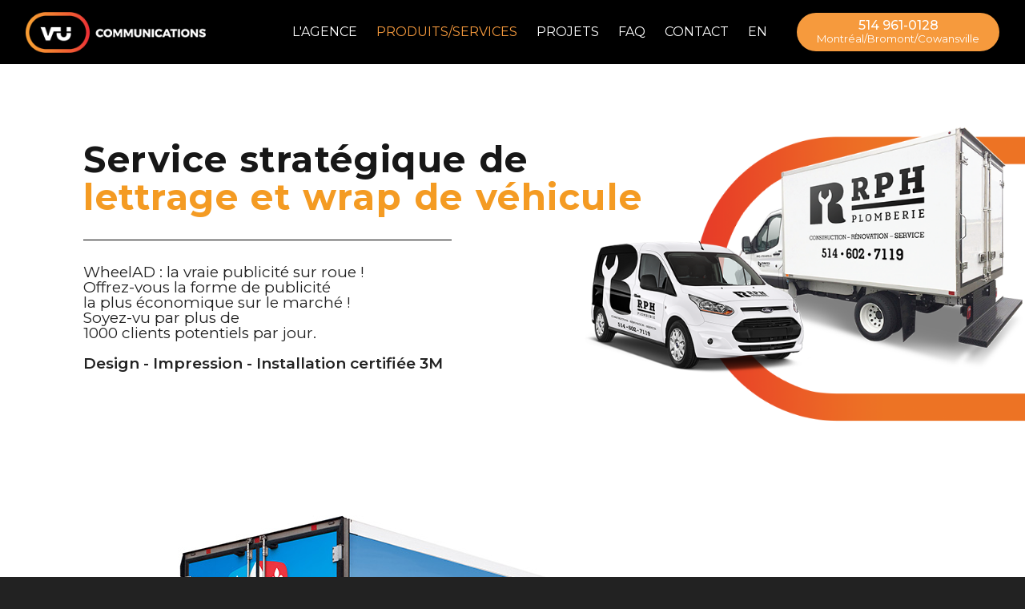

--- FILE ---
content_type: text/html; charset=UTF-8
request_url: https://www.vucommunications.ca/services/lettrage-de-vehicule
body_size: 4681
content:
<!DOCTYPE html><html lang="FR"><head><meta charset="utf-8"><meta http-equiv="X-UA-Compatible" content="IE=edge"><title>Kiosque d'Exposition, Supports d'Affichage | Vü Communications</title><meta name="description" content=""><meta name="viewport" content="width=device-width, initial-scale=1"><link rel="icon" type="image/png" href="/assets/img/shared/favicons/favicon.ico"><link href='https://fonts.googleapis.com/css?family=Raleway:400,100,200,300,600,700,500,800,900' rel='stylesheet' type='text/css'><link rel="apple-touch-icon" sizes="57x57" href="/assets/img/shared/favicons/apple-icon-57x57.png"><link rel="apple-touch-icon" sizes="60x60" href="/assets/img/shared/favicons/apple-icon-60x60.png"><link rel="apple-touch-icon" sizes="72x72" href="/assets/img/shared/favicons/apple-icon-72x72.png"><link rel="apple-touch-icon" sizes="76x76" href="/assets/img/shared/favicons/apple-icon-76x76.png"><link rel="apple-touch-icon" sizes="114x114" href="/assets/img/shared/favicons/apple-icon-114x114.png"><link rel="apple-touch-icon" sizes="120x120" href="/assets/img/shared/favicons/apple-icon-120x120.png"><link rel="apple-touch-icon" sizes="144x144" href="/assets/img/shared/favicons/apple-icon-144x144.png"><link rel="apple-touch-icon" sizes="152x152" href="/assets/img/shared/favicons/apple-icon-152x152.png"><link rel="apple-touch-icon" sizes="180x180" href="/assets/img/shared/favicons/apple-icon-180x180.png"><link rel="icon" type="image/png" sizes="192x192"  href="/assets/img/shared/favicons/android-icon-192x192.png"><link rel="icon" type="image/png" sizes="32x32" href="/assets/img/shared/favicons/favicon-32x32.png"><link rel="icon" type="image/png" sizes="96x96" href="/assets/img/shared/favicons/favicon-96x96.png"><link rel="icon" type="image/png" sizes="16x16" href="/assets/img/shared/favicons/favicon-16x16.png"><link rel="manifest" href="/assets/img/shared/favicons/manifest.json"><meta name="msapplication-TileColor" content="#ffffff"><meta name="msapplication-TileImage" content="/ms-icon-144x144.png"><meta name="theme-color" content="#ffffff"><link rel="stylesheet" href="/assets/lib/fancyBox/source/jquery.fancybox.css?v=UjdHiN9rXduXGOVAEPxuwBNfhFQBdsDaitj" media="screen" /><link rel="stylesheet" href="/assets/css/frontend.css?v=UjdHiN9rXduXGOVAEPxuwBNfhFQBdsDaitj" media="screen" /><!--[if IE]><script type="text/javascript" src="/assets/lib/html5shiv/html5shiv.min.js"></script><![endif]--><script>
        (function(i,s,o,g,r,a,m){i['GoogleAnalyticsObject']=r;i[r]=i[r]||function(){
        (i[r].q=i[r].q||[]).push(arguments)},i[r].l=1*new Date();a=s.createElement(o),
        m=s.getElementsByTagName(o)[0];a.async=1;a.src=g;m.parentNode.insertBefore(a,m)
        })(window,document,'script','//www.google-analytics.com/analytics.js','ga');

        ga('create', 'UA-21251587-1', 'auto');
        ga('send', 'pageview');

      </script></head><body><header id="main-header"><div class="contents"><nav id="main-nav"><div class="logo"><a href="/" title="Accueil | Vü Communications" class="pull-left"><img src="/assets/img/frontend/layout/vu-communication-logo.png" alt="Vü Communications" title="Vü Communications"></a></div><div class="mobile-menu"><div class="burger"></div><a href="tel:5149610128" class="phone-menu-mobile"><img src="/assets/img/frontend/icons/phone.png" alt="Téléphone icon"></a><a href="tel:5149610128" class="right-phone text-center">514 961-0128<br/><span>Montréal/Bromont/Cowansville</span></a><ul><li><a href="/agence" title="L&#039;agence | Vü Communications">L&#039;agence</a></li><li class="with-sub active"><a title="Entreprise | Vü Communications">Produits/Services</a><ul class="subMenu"><li><a href="/services/strategie-marketing-identite-visuelle-et-services-graphiques" title="Stratégie marketing, identité visuelle et services graphiques | Vü Communications">Stratégie marketing, identité visuelle et services graphiques</a></li><li><a href="/services/kiosque-dexposition-et-support-daffichage" title="Kiosque d’exposition et support d’affichage | Vü Communications">Kiosque d’exposition et support d’affichage</a></li><li><a href="/services/lettrage-de-vehicule" title="Lettrage de Véhicule | Vü Communications">Lettrage de Véhicule</a></li><li><a href="/services/signalisation-vitrine-et-murale-commerciale" title="Signalisation, vitrine et murale commerciale | Vü Communications">Signalisation, vitrine et murale commerciale</a></li><li><a href="/services/impression-en-tout-genre" title="Impression en tout genre | Vü Communications">Impression en tout genre</a></li></ul></li><li><a href="/portfolio" title="Projets | Vü Communications">Projets</a></li><li><a href="/faq" title="FAQ | Vü Communications">FAQ</a></li><li><a href="/contact" title="Contact | Vü Communications">Contact</a></li><li><a href="/en">en</a></li></ul></div><div class="clearfix"></div></nav></div></header><section id="main-content"><div id="kiosque"><section class="entete"><div class="contents"><div class="text-box larger"><h1>Service stratégique de <span>lettrage et wrap de véhicule</span></h1><span class="bordered"></span><img src="/assets/img/frontend/pages/lettrage-vu-communication-mobile.png" alt="" class="mobile-only"><p class="subtitle">WheelAD : la vraie publicité sur roue !<br/>Offrez-vous la  forme de publicité<br/>la plus économique sur le marché !<br/>Soyez-vu par plus de<br/> 1000 clients potentiels par jour.<br/><br/><b>Design - Impression - Installation certifiée 3M</b></span></p></div></div><img src="/assets/img/frontend/pages/lettrage-vu-communication-image-droite-entete.png" alt="" class="right-picture desktop-only"></section><section class="big-pict text-center"><div class="contents"><div class="row"><div class="col-lg-12"><div class="main-cont"><div class="d-table"><div class="t-cell"><img src="/assets/img/frontend/pages/lettrage/lettrage-big-1.jpg" alt="" class="main-pict"></div></div></div></div><div class="col-lg-12"><div class="carousel-container"><div class="owl-carousel"><img src="/uploads/realisations/picture/medium/188.jpg" big-src="/uploads/realisations/picture/medium/188.jpg" alt="" style="max-height:200px;"><img src="/uploads/realisations/picture/medium/195.jpg" big-src="/uploads/realisations/picture/medium/195.jpg" alt="" style="max-height:200px;"><img src="/uploads/realisations/picture/medium/194.jpg" big-src="/uploads/realisations/picture/medium/194.jpg" alt="" style="max-height:200px;"><img src="/uploads/realisations/picture/medium/191.jpg" big-src="/uploads/realisations/picture/medium/191.jpg" alt="" style="max-height:200px;"><img src="/uploads/realisations/picture/medium/199.jpg" big-src="/uploads/realisations/picture/medium/199.jpg" alt="" style="max-height:200px;"><img src="/uploads/realisations/picture/medium/200.jpg" big-src="/uploads/realisations/picture/medium/200.jpg" alt="" style="max-height:200px;"><img src="/uploads/realisations/picture/medium/201.jpg" big-src="/uploads/realisations/picture/medium/201.jpg" alt="" style="max-height:200px;"><img src="/uploads/realisations/picture/medium/193.jpg" big-src="/uploads/realisations/picture/medium/193.jpg" alt="" style="max-height:200px;"><img src="/uploads/realisations/picture/medium/197.jpg" big-src="/uploads/realisations/picture/medium/197.jpg" alt="" style="max-height:200px;"><img src="/uploads/realisations/picture/medium/198.jpg" big-src="/uploads/realisations/picture/medium/198.jpg" alt="" style="max-height:200px;"><img src="/uploads/realisations/picture/medium/183.jpg" big-src="/uploads/realisations/picture/medium/183.jpg" alt="" style="max-height:200px;"><img src="/uploads/realisations/picture/medium/196.jpg" big-src="/uploads/realisations/picture/medium/196.jpg" alt="" style="max-height:200px;"><img src="/uploads/realisations/picture/medium/187.jpg" big-src="/uploads/realisations/picture/medium/187.jpg" alt="" style="max-height:200px;"><img src="/uploads/realisations/picture/medium/190.jpg" big-src="/uploads/realisations/picture/medium/190.jpg" alt="" style="max-height:200px;"><img src="/uploads/realisations/picture/medium/202.jpg" big-src="/uploads/realisations/picture/medium/202.jpg" alt="" style="max-height:200px;"></div></div><div class="text-center"><a href="/portfolio/lettrage-et-wrap-de-vehicule" class="btn color-fill colorful">
                          Voir tous les projets
            </a></div></div></div></div></section><section class="hip-walk wheel-ad"><div class="contents"><div class="row"><div class="col-lg-5 col-md-5 col-sm-5 col-xs-12"></div><div class="col-lg-7 col-md-7 col-sm-7 col-xs-12"><div class="inside-hip"><h2>Service Stratégique WheelAD<br/><span>Laissez-vous guider par des spécialistes expérimentés.</span></h2><p>Nos spécialistes répondrons à vos questions, déterminerons l’approche stratégique de votre situation, développerons le concept,  procèderons à une installation de haut niveau (Certifié 3M) et assurerons un retour sur votre investissement.</p><a href="/contact" class="btn color-fill colorful blocked">Planifiez votre rencontre</a></div></div></div></div></section><section class="list-pourquoi"><div class="bottom-list"><img src="/assets/img/frontend/pages/loop-left.png" alt="" class="loop-left"><h2 class="absolute desktop-only">Pourquoi<br/> choisir<br/> le service<br/> WheelAd?</h2><div class="contents"><div class="row"><div class="col-lg-5 col-md-5"><h2 class="mobile-only">Pourquoi<br/> choisir<br/> le service<br/> WheelAd?</h2></div><div class="col-lg-7 col-md-7"><ul><li class="logo-space"><img src="/assets/img/frontend/icons/3M.png" alt=""><b>Installation Certifiée</b><br/> Toutes nos installations sont sous la supervision d’un installateur certifié 3M ou Avery, assurant les plus hauts standards de l’industrie et une assurance responsabilité protégeant votre véhicule pendant les travaux.
              </li><li><b>Conception stratégique</b><br/> L’équipe de création ne fait pas que mettre un logo sur votre véhicule, elle analyse votre parc automobile, vos outils de communication et votre positionnement afin d’arrimer l’ensemble de votre marque vers un seul objectif : augmenter l’efficacité de votre visibilité.</li><li><b>Impression/ protection 100%</b><br/> Nos équipements vous assurent une qualité d’impression des plus haut standard et l’ajout d’une pellicule de protection UV empêche la dégradation prématurée des visuels dû à l’usure ou la décoloration par le soleil jusqu’à 5 ans.</li><li><b>Estimation</b><br/> Notre représentation du juste prix est l’élément le plus apprécié de notre clientèle fidèle, depuis plus de 10 ans. </li></ul><a href="/contact" class="btn color-fill colorful">Planifiez votre rencontre</a></div></div></div></div></section><section class="achat-kiosque"><div class="contents"><h2><span>Les services WheelAD,</span> une méthode éprouvée en 3 étapes</h2><ul class="no-spacing"><li><div class="circle"><span>1</span></div>  Analyse  de votre situation, votre positionnement et de votre budget.</li><li><div class="circle"><span>2</span></div>  Élaboration du concept, approbation et production du matériel adhésif.</li><li><div class="circle"><span>3</span></div>  Installation du visuel sur le ou les véhicules.</li></ul></div></section><section class="comment-choisir"><div class="contents"><h2>Choissisez  l’une des 4 approches<br/> pour votre LETTRAGE/WRAP</h2><div class="small-cont"><div class="box-approche small-spacing"><div class="row"><div class="col-lg-3 col-md-3 col-sm-3"><img src="/assets/img/frontend/icons/wrap/identitaire.png" alt=""></div><div class="col-lg-9 col-md-9 col-sm-9"><h3>Identitaire</h3><p>
                Identité, reconnaissance de la marque Lettrage partiel 
              </p></div></div></div><div class="box-approche small-spacing"><div class="row"><div class="col-lg-3 col-md-3 col-sm-3"><img src="/assets/img/frontend/icons/wrap/wrap-1_3.png" alt=""></div><div class="col-lg-9 col-md-9 col-sm-9"><h3>1/3 wrap</h3><p>Identité, reconnaissance de la marque + ligne graphique Lettrage partiel + concentration arrière en général</p></div></div></div><div class="box-approche small-spacing"><div class="row"><div class="col-lg-3 col-md-3 col-sm-3"><img src="/assets/img/frontend/icons/wrap/wrap-1_2.png" alt=""></div><div class="col-lg-9 col-md-9 col-sm-9"><h3>1/2 wrap</h3><p>Outil publicitaire ou ligne graphique très forte et uniformisation/respect de la marque à 100% Couverture quasi complète ou complète</p></div></div></div><div class="box-approche small-spacing"><div class="row"><div class="col-lg-3 col-md-3 col-sm-3"><img src="/assets/img/frontend/icons/wrap/wrap-360.png" alt=""></div><div class="col-lg-9 col-md-9 col-sm-9"><h3>Wrap 360</h3><p>Outil publicitaire ou ligne graphique très forte et uniformisation/respect de la marque à 100% Couverture quasi complète ou complète</p></div></div></div></div></div></section><section id="project-contact"><div class="row extended"><div class="col-12 box-grid"><div class="contents"><div class="text-center light-text"><h3 class="big-title light-text">Des questions sur votre lettrage de véhicule?</h3><p class="subtitle light-text">Vous êtes toujours hésitant quant au choix de votre wrap ou votre lettrage de véhicule.<br/>Nos experts sont à votre disposition pour répondre à toutes vos questions et vous conseiller.</p><div class="section-top-margin"><a href="/contact" class="btn small color-fill colorful-02 black-fill">
              Contactez-nous
            </a></div></div></div></div></div></section></div><script src="/assets/lib/OwlCarousel/owl.carousel.min.js" defer></script><script src="/assets/js/frontend/wrap-slider.js" defer></script><link rel="stylesheet" href="/assets/lib/OwlCarousel/assets/owl.carousel.min.css?v=UjdHiN9rXduXGOVAEPxuwBNfhFQBdsDaitj" media="screen" /></section><footer id="main-footer"><div class="contents"><div class="row"><div class="menuFooter main col-12 col-md-2 col-lg-2 col-sm-6 col-xs-12"><a href="#" class="logo"><img src="/assets/img/frontend/layout/vu-communication-logo-small.png" alt="Vü Communications" title="Vü Communications" class="logoFooter"></a></div><div class="col-lg-3 col-md-3 col-sm-6 col-xs-12 col-12 menuFooter"><h3 class="fw-small transform-none light-text">Produits/Services</h3><ul><li><a href="/services/category.slug" title="Stratégie marketing, identité visuelle et services graphiques | Vü Communications">Stratégie marketing, identité visuelle et services graphiques</a></li><li><a href="/services/category.slug" title="Kiosque d’exposition et support d’affichage | Vü Communications">Kiosque d’exposition et support d’affichage</a></li><li><a href="/services/category.slug" title="Lettrage de Véhicule | Vü Communications">Lettrage de Véhicule</a></li><li><a href="/services/category.slug" title="Signalisation, vitrine et murale commerciale | Vü Communications">Signalisation, vitrine et murale commerciale</a></li><li><a href="/services/category.slug" title="Impression en tout genre | Vü Communications">Impression en tout genre</a></li></ul></div><div class="col-lg-4 col-md-4 col-sm-8 col-xs-12 col-12 menuFooter"><div class="left-spacing"><h3 class="fw-small transform-none light-text">Vü Communications</h3><ul class="half-half"><li><a href="/" title="Accueil | Vü Communications">Accueil</a></li><li><a href="/agence" title="L&#039;agence | Vü Communications">L&#039;agence</a></li><li><a href="/portfolio" title="Projets | Vü Communications">Projets</a></li><li><a href="/faq" title="FAQ | Vü Communications">FAQ</a></li><li><a href="/politique" title="FAQ | Vü Communications">Politiques et conditions</a></li><li><a href="/trucs" title="FAQ | Vü Communications">Trucs et astuces</a></li><li><a href="/contact" title="Contact | Vü Communications">Contact</a></li></ul><div class="follow-box"><h3>suivez-nous</h3><a href="https://www.facebook.com/VUCommunications/" target="_blank"><img src="/assets/img/frontend/icons/ico-facebook-light.png" alt=""></a><a href="https://twitter.com/VuCommunication" target="_blank"><img src="/assets/img/frontend/icons/ico-twitter-light.png" alt=""></a><a href="https://www.linkedin.com/company/v%C3%BC-communications" target="_blank"><img src="/assets/img/frontend/icons/ico-linkedin-light.png" alt=""></a></div></div></div><div class="col-lg-3 col-2 col-sm-4 col-md-3 col-xs-12 pull-right"><div class="right-block"><a href="5149610128" class="phone">514 961-0128</a><address>
                    Succursale<br/>
                    102 rue Dean,<br/> Cowansville, J2K 3Y3
                  </address><address>
                    Succursale<br/>
                    193 rue des Golfeuses,<br/> Bromont, J2L 3H8
                  </address><address>
                    Entrepôt<br/>
                    1275-7 Newton,<br/> Boucherville J4B 5H2
                  </address></div></div></div></div><div class="copy"><div class="contents"><div class="row"><div class="col-6 col-xs-12"><p>&copy; 2026 - Vü Communications. Tous droits réservés. Participation graphique : VÜ Communications</p></div><div class="col-6 col-xs-12"><p class="pull-right"><a href="//www.anekdotes.com" class="tag" title="Anekdotes Communication" target="_blank"><span>Conçu et propulsé par</span><img src="//www.anekdotes.com/assets/img/frontend/logo-anek/logo-anek-colorful-notext@2x.png" width="30" alt="Anekdotes Communication"></a></p></div></div><div class="clearfix"></div></div></div></footer><script src="https://ajax.googleapis.com/ajax/libs/webfont/1.6.26/webfont.js"></script><script>
        WebFont.load({
          google: {
            families: ['Montserrat:100,200,300,400,500,600,700,800,900']
          }
        });
      </script><script src="/assets/lib/jquery/jquery.min.js?v=UjdHiN9rXduXGOVAEPxuwBNfhFQBdsDaitj" type="text/javascript"></script><script src="/assets/lib/jquery-ui/jquery-ui.js?v=UjdHiN9rXduXGOVAEPxuwBNfhFQBdsDaitj" type="text/javascript"></script><script src="/assets/lib/swipe/swipe.js?v=UjdHiN9rXduXGOVAEPxuwBNfhFQBdsDaitj" type="text/javascript"></script><script src="/assets/lib/backgroundcover/jquery.backgroundcover.min.js?v=UjdHiN9rXduXGOVAEPxuwBNfhFQBdsDaitj" type="text/javascript"></script><script src="/assets/lib/fancyBox/source/jquery.fancybox.js?v=UjdHiN9rXduXGOVAEPxuwBNfhFQBdsDaitj" type="text/javascript"></script><script src="/assets/lib/lazysizes/lazysizes.min.js?v=UjdHiN9rXduXGOVAEPxuwBNfhFQBdsDaitj" type="text/javascript"></script><script src="/assets/lib/parsley.js/dist/parsley.min.js?v=UjdHiN9rXduXGOVAEPxuwBNfhFQBdsDaitj" type="text/javascript"></script><link rel="stylesheet" href="/assets/lib/parsley.js/src/parsley.css?v=UjdHiN9rXduXGOVAEPxuwBNfhFQBdsDaitj" media="screen" /><script src="/assets/lib/parsley.js/src/i18n/fr.js?v=UjdHiN9rXduXGOVAEPxuwBNfhFQBdsDaitj" type="text/javascript"></script><script src="/assets/js/frontend/main.js?v=UjdHiN9rXduXGOVAEPxuwBNfhFQBdsDaitj" type="text/javascript"></script><script src="/assets/js/frontend/pop-up.js?v=UjdHiN9rXduXGOVAEPxuwBNfhFQBdsDaitj" type="text/javascript"></script></body></html>

--- FILE ---
content_type: text/css; charset=utf-8
request_url: https://www.vucommunications.ca/assets/css/frontend.css?v=UjdHiN9rXduXGOVAEPxuwBNfhFQBdsDaitj
body_size: 18914
content:
@charset "UTF-8";/*! normalize.css v2.1.2 | MIT License | git.io/normalize */article,aside,details,figcaption,figure,footer,header,hgroup,main,nav,section,summary{display:block}audio,canvas,video{display:inline-block}audio:not([controls]){display:none;height:0}[hidden]{display:none}html{font-family:sans-serif;-ms-text-size-adjust:100%;-webkit-text-size-adjust:100%}body{margin:0}a:focus{outline:thin dotted}a:active,a:hover{outline:0}h1{font-size:2em;margin:.67em 0}abbr[title]{border-bottom:1px dotted}b,strong{font-weight:700}dfn{font-style:italic}hr{-moz-box-sizing:content-box;box-sizing:content-box;height:0}mark{background:#ff0;color:#000}code,kbd,pre,samp{font-family:monospace,serif;font-size:1em}pre{white-space:pre-wrap}q{quotes:"“" "”" "‘" "’"}small{font-size:80%}sub,sup{font-size:75%;line-height:0;position:relative;vertical-align:baseline}sup{top:-.5em}sub{bottom:-.25em}img{border:0}svg:not(:root){overflow:hidden}figure{margin:0}fieldset{border:1px solid silver;margin:0 2px;padding:.35em .625em .75em}legend{border:0;padding:0}button,input,select,textarea{font-family:inherit;font-size:100%;margin:0}button,input{line-height:normal}button,select{text-transform:none}button,html input[type=button],input[type=reset],input[type=submit]{-webkit-appearance:button;cursor:pointer}button[disabled],html input[disabled]{cursor:default}input[type=checkbox],input[type=radio]{box-sizing:border-box;padding:0}input[type=search]{-webkit-appearance:textfield;-moz-box-sizing:content-box;-webkit-box-sizing:content-box;box-sizing:content-box}input[type=search]::-webkit-search-cancel-button,input[type=search]::-webkit-search-decoration{-webkit-appearance:none}button::-moz-focus-inner,input::-moz-focus-inner{border:0;padding:0}textarea{overflow:auto;vertical-align:top}table{border-collapse:collapse;border-spacing:0}.box.box-rounded{-webkit-border-radius:4px;-moz-border-radius:4px;border-radius:4px}.parsley-error-list li{-webkit-border-bottom-right-radius:4px;-webkit-border-bottom-left-radius:4px;-moz-border-radius-bottomright:4px;-moz-border-radius-bottomleft:4px;border-bottom-right-radius:4px;border-bottom-left-radius:4px}.big_picture,.btn i.ico.ico-timer,.info-btn,.info-btn.fancybox-margin,.info-btn.fancybox-margin:hover,.info-btn:hover,.newsletterSection input.btnSend,.newsletterSection input.btnSend:hover,.otherProductBox .hoverProduct,.otherProductBox .hoverProduct .btnArrow,.otherProductBox .product:hover .hoverProduct,.picture_thumb,.picture_thumb:hover,.product-box-link .product.category .hoverProduct,.product-box-link .product.category .hoverProduct .btnArrow,.product-box-link .product.category:hover .hoverProduct,.product-box-link .productName,a,button i.ico.ico-timer,form .row input,form .row select,form .row textarea,i.ico-btn-arrow-dark,input[type=button] i.ico.ico-timer,input[type=submit] i.ico.ico-timer,ul.faqs_list li,ul.faqs_list li:hover{-webkit-transition:all .3s;-moz-transition:all .3s;-ms-transition:all .3s;-o-transition:all .3s;transition:all .3s}.realisationsBox .overlayRealisation{-webkit-transition:all .5s;-moz-transition:all .5s;-ms-transition:all .5s;-o-transition:all .5s;transition:all .5s}.realisations-projects a img{-webkit-transition:transform 1.5s;-moz-transition:transform 1.5s;-ms-transition:transform 1.5s;-o-transition:transform 1.5s;transition:transform 1.5s}footer#main-footer ul.socials li a{-moz-opacity:1;-khtml-opacity:1;opacity:1}#sub-slider ul li .head h1 span,#sub-slider ul li .head h2 span{-moz-opacity:.75;-khtml-opacity:.75;opacity:.75}footer#main-footer ul.socials li a:focus,footer#main-footer ul.socials li a:hover{-moz-opacity:.5;-khtml-opacity:.5;opacity:.5}.product-box-link:focus .productName,.product-box-link:hover .productName{-moz-opacity:0;-khtml-opacity:0;opacity:0}.container-full{width:100%;padding-left:40px;padding-right:40px}.contents,.contents-large{width:90%;margin:0 auto}@media (max-width :767px){.contents,.contents-large{width:100%;padding-left:20px;padding-right:20px}}@media (min-width:768px) and (max-width:991px){.contents,.contents-large{width:90%;padding-left:40px;padding-right:40px}}@media (min-width:992px){.contents,.contents-large{width:90%;padding-left:40px;padding-right:40px}}@media (min-width:1210px){.contents,.contents-large{width:90%;max-width:1520px;padding-left:40px;padding-right:40px}}.row:after,.row:before{display:table;content:" "}.row:after{clear:both}.row:after,.row:before{display:table;content:" "}.row:after{clear:both}@media (min-width:768px){.row{margin-right:-20px;margin-left:-20px}}.row .row{margin-right:-20px;margin-left:-20px}.col-1,.col-10,.col-11,.col-12,.col-2,.col-3,.col-4,.col-5,.col-6,.col-7,.col-8,.col-9,.col-lg-1,.col-lg-10,.col-lg-11,.col-lg-12,.col-lg-2,.col-lg-3,.col-lg-4,.col-lg-5,.col-lg-6,.col-lg-7,.col-lg-8,.col-lg-9,.col-md-1,.col-md-10,.col-md-11,.col-md-12,.col-md-2,.col-md-3,.col-md-4,.col-md-5,.col-md-6,.col-md-7,.col-md-8,.col-md-9,.col-sm-1,.col-sm-10,.col-sm-11,.col-sm-12,.col-sm-2,.col-sm-3,.col-sm-4,.col-sm-5,.col-sm-6,.col-sm-7,.col-sm-8,.col-sm-9,.col-xs-1,.col-xs-10,.col-xs-11,.col-xs-12,.col-xs-2,.col-xs-3,.col-xs-4,.col-xs-5,.col-xs-6,.col-xs-7,.col-xs-8,.col-xs-9{position:relative;min-height:1px;padding-right:20px;padding-left:20px}.col-1,.col-10,.col-11,.col-12,.col-2,.col-3,.col-4,.col-5,.col-6,.col-7,.col-8,.col-9{float:left}.col-1{width:8.3333333333%}.col-2{width:16.6666666667%}.col-3{width:25%}.col-4{width:33.3333333333%}.col-5{width:41.6666666667%}.col-6{width:50%}.col-7{width:58.3333333333%}.col-8{width:66.6666666667%}.col-9{width:75%}.col-10{width:83.3333333333%}.col-11{width:91.6666666667%}.col-12{width:100%}@media (max-width :767px){.container{max-width:320px}.col-xs-1,.col-xs-10,.col-xs-11,.col-xs-12,.col-xs-2,.col-xs-3,.col-xs-4,.col-xs-5,.col-xs-6,.col-xs-7,.col-xs-8,.col-xs-9{float:left}.col-xs-1{width:8.3333333333%}.col-xs-2{width:16.6666666667%}.col-xs-3{width:25%}.col-xs-4{width:33.3333333333%}.col-xs-5{width:41.6666666667%}.col-xs-6{width:50%}.col-xs-7{width:58.3333333333%}.col-xs-8{width:66.6666666667%}.col-xs-9{width:75%}.col-xs-10{width:83.3333333333%}.col-xs-11{width:91.6666666667%}.col-xs-12{width:100%}.col-xs-push-1{left:8.3333333333%}.col-xs-push-2{left:16.6666666667%}.col-xs-push-3{left:25%}.col-xs-push-4{left:33.3333333333%}.col-xs-push-5{left:41.6666666667%}.col-xs-push-6{left:50%}.col-xs-push-7{left:58.3333333333%}.col-xs-push-8{left:66.6666666667%}.col-xs-push-9{left:75%}.col-xs-push-10{left:83.3333333333%}.col-xs-push-11{left:91.6666666667%}.col-xs-pull-1{right:8.3333333333%}.col-xs-pull-2{right:16.6666666667%}.col-xs-pull-3{right:25%}.col-xs-pull-4{right:33.3333333333%}.col-xs-pull-5{right:41.6666666667%}.col-xs-pull-6{right:50%}.col-xs-pull-7{right:58.3333333333%}.col-xs-pull-8{right:66.6666666667%}.col-xs-pull-9{right:75%}.col-xs-pull-10{right:83.3333333333%}.col-xs-pull-11{right:91.6666666667%}.col-xs-offset-1{margin-left:8.3333333333%}.col-xs-offset-2{margin-left:16.6666666667%}.col-xs-offset-3{margin-left:25%}.col-xs-offset-4{margin-left:33.3333333333%}.col-xs-offset-5{margin-left:41.6666666667%}.col-xs-offset-6{margin-left:50%}.col-xs-offset-7{margin-left:58.3333333333%}.col-xs-offset-8{margin-left:66.6666666667%}.col-xs-offset-9{margin-left:75%}.col-xs-offset-10{margin-left:83.3333333333%}.col-xs-offset-11{margin-left:91.6666666667%}}@media (min-width:768px) and (max-width:991px){.container{max-width:728px}.col-sm-1,.col-sm-10,.col-sm-11,.col-sm-12,.col-sm-2,.col-sm-3,.col-sm-4,.col-sm-5,.col-sm-6,.col-sm-7,.col-sm-8,.col-sm-9{float:left}.col-sm-1{width:8.3333333333%}.col-sm-2{width:16.6666666667%}.col-sm-3{width:25%}.col-sm-4{width:33.3333333333%}.col-sm-5{width:41.6666666667%}.col-sm-6{width:50%}.col-sm-7{width:58.3333333333%}.col-sm-8{width:66.6666666667%}.col-sm-9{width:75%}.col-sm-10{width:83.3333333333%}.col-sm-11{width:91.6666666667%}.col-sm-12{width:100%}.col-sm-push-1{left:8.3333333333%}.col-sm-push-2{left:16.6666666667%}.col-sm-push-3{left:25%}.col-sm-push-4{left:33.3333333333%}.col-sm-push-5{left:41.6666666667%}.col-sm-push-6{left:50%}.col-sm-push-7{left:58.3333333333%}.col-sm-push-8{left:66.6666666667%}.col-sm-push-9{left:75%}.col-sm-push-10{left:83.3333333333%}.col-sm-push-11{left:91.6666666667%}.col-sm-pull-1{right:8.3333333333%}.col-sm-pull-2{right:16.6666666667%}.col-sm-pull-3{right:25%}.col-sm-pull-4{right:33.3333333333%}.col-sm-pull-5{right:41.6666666667%}.col-sm-pull-6{right:50%}.col-sm-pull-7{right:58.3333333333%}.col-sm-pull-8{right:66.6666666667%}.col-sm-pull-9{right:75%}.col-sm-pull-10{right:83.3333333333%}.col-sm-pull-11{right:91.6666666667%}.col-sm-offset-1{margin-left:8.3333333333%}.col-sm-offset-2{margin-left:16.6666666667%}.col-sm-offset-3{margin-left:25%}.col-sm-offset-4{margin-left:33.3333333333%}.col-sm-offset-5{margin-left:41.6666666667%}.col-sm-offset-6{margin-left:50%}.col-sm-offset-7{margin-left:58.3333333333%}.col-sm-offset-8{margin-left:66.6666666667%}.col-sm-offset-9{margin-left:75%}.col-sm-offset-10{margin-left:83.3333333333%}.col-sm-offset-11{margin-left:91.6666666667%}}@media (min-width:992px){.container{max-width:960px}.col-md-1,.col-md-10,.col-md-11,.col-md-12,.col-md-2,.col-md-3,.col-md-4,.col-md-5,.col-md-6,.col-md-7,.col-md-8,.col-md-9{float:left}.col-md-1{width:8.3333333333%}.col-md-2{width:16.6666666667%}.col-md-3{width:25%}.col-md-4{width:33.3333333333%}.col-md-5{width:41.6666666667%}.col-md-6{width:50%}.col-md-7{width:58.3333333333%}.col-md-8{width:66.6666666667%}.col-md-9{width:75%}.col-md-10{width:83.3333333333%}.col-md-11{width:91.6666666667%}.col-md-12{width:100%}.col-md-push-1{left:8.3333333333%}.col-md-push-2{left:16.6666666667%}.col-md-push-3{left:25%}.col-md-push-4{left:33.3333333333%}.col-md-push-5{left:41.6666666667%}.col-md-push-6{left:50%}.col-md-push-7{left:58.3333333333%}.col-md-push-8{left:66.6666666667%}.col-md-push-9{left:75%}.col-md-push-10{left:83.3333333333%}.col-md-push-11{left:91.6666666667%}.col-md-pull-1{right:8.3333333333%}.col-md-pull-2{right:16.6666666667%}.col-md-pull-3{right:25%}.col-md-pull-4{right:33.3333333333%}.col-md-pull-5{right:41.6666666667%}.col-md-pull-6{right:50%}.col-md-pull-7{right:58.3333333333%}.col-md-pull-8{right:66.6666666667%}.col-md-pull-9{right:75%}.col-md-pull-10{right:83.3333333333%}.col-md-pull-11{right:91.6666666667%}.col-md-offset-1{margin-left:8.3333333333%}.col-md-offset-2{margin-left:16.6666666667%}.col-md-offset-3{margin-left:25%}.col-md-offset-4{margin-left:33.3333333333%}.col-md-offset-5{margin-left:41.6666666667%}.col-md-offset-6{margin-left:50%}.col-md-offset-7{margin-left:58.3333333333%}.col-md-offset-8{margin-left:66.6666666667%}.col-md-offset-9{margin-left:75%}.col-md-offset-10{margin-left:83.3333333333%}.col-md-offset-11{margin-left:91.6666666667%}}@media (min-width:1210px){.container{max-width:1160px}.col-lg-1,.col-lg-10,.col-lg-11,.col-lg-12,.col-lg-2,.col-lg-3,.col-lg-4,.col-lg-5,.col-lg-6,.col-lg-7,.col-lg-8,.col-lg-9{float:left}.col-lg-1{width:8.3333333333%}.col-lg-2{width:16.6666666667%}.col-lg-3{width:25%}.col-lg-4{width:33.3333333333%}.col-lg-5{width:41.6666666667%}.col-lg-6{width:50%}.col-lg-7{width:58.3333333333%}.col-lg-8{width:66.6666666667%}.col-lg-9{width:75%}.col-lg-10{width:83.3333333333%}.col-lg-11{width:91.6666666667%}.col-lg-12{width:100%}.col-lg-push-1{left:8.3333333333%}.col-lg-push-2{left:16.6666666667%}.col-lg-push-3{left:25%}.col-lg-push-4{left:33.3333333333%}.col-lg-push-5{left:41.6666666667%}.col-lg-push-6{left:50%}.col-lg-push-7{left:58.3333333333%}.col-lg-push-8{left:66.6666666667%}.col-lg-push-9{left:75%}.col-lg-push-10{left:83.3333333333%}.col-lg-push-11{left:91.6666666667%}.col-lg-pull-1{right:8.3333333333%}.col-lg-pull-2{right:16.6666666667%}.col-lg-pull-3{right:25%}.col-lg-pull-4{right:33.3333333333%}.col-lg-pull-5{right:41.6666666667%}.col-lg-pull-6{right:50%}.col-lg-pull-7{right:58.3333333333%}.col-lg-pull-8{right:66.6666666667%}.col-lg-pull-9{right:75%}.col-lg-pull-10{right:83.3333333333%}.col-lg-pull-11{right:91.6666666667%}.col-lg-offset-1{margin-left:8.3333333333%}.col-lg-offset-2{margin-left:16.6666666667%}.col-lg-offset-3{margin-left:25%}.col-lg-offset-4{margin-left:33.3333333333%}.col-lg-offset-5{margin-left:41.6666666667%}.col-lg-offset-6{margin-left:50%}.col-lg-offset-7{margin-left:58.3333333333%}.col-lg-offset-8{margin-left:66.6666666667%}.col-lg-offset-9{margin-left:75%}.col-lg-offset-10{margin-left:83.3333333333%}.col-lg-offset-11{margin-left:91.6666666667%}}.inside{margin-top:20px;margin-bottom:20px;background:#ededed;background:-webkit-gradient(linear,left top,left bottom,color-stop(0,#f4f4f4),color-stop(100%,#ededed));background:-moz-linear-gradient(top,#f4f4f4 0,#ededed 100%);background:-ms-linear-gradient(top,#f4f4f4 0,#ededed 100%)}.inside-full-height{height:100%;margin-top:0;margin-bottom:0}.row-height{display:table;table-layout:fixed;height:100%;width:100%}.col-height{display:table-cell;float:none;height:100%}.col-top{vertical-align:top}.col-middle{vertical-align:middle}.col-bottom{vertical-align:bottom}@media (min-width:480px){.row-xs-height{display:table;table-layout:fixed;height:100%;width:100%}.col-xs-height{display:table-cell;float:none;height:100%}.col-xs-top{vertical-align:top}.col-xs-middle{vertical-align:middle}.col-xs-bottom{vertical-align:bottom}}@media (min-width:768px){.row-sm-height{display:table;table-layout:fixed;height:100%;width:100%}.col-sm-height{display:table-cell;float:none;height:100%}.col-sm-top{vertical-align:top}.col-sm-middle{vertical-align:middle}.col-sm-bottom{vertical-align:bottom}}@media (min-width:992px){.row-md-height{display:table;table-layout:fixed;height:100%;width:100%}.col-md-height{display:table-cell;float:none;height:100%}.col-md-top{vertical-align:top}.col-md-middle{vertical-align:middle}.col-md-bottom{vertical-align:bottom}}@media (min-width:1200px){.row-lg-height{display:table;table-layout:fixed;height:100%;width:100%}.col-lg-height{display:table-cell;float:none;height:100%}.col-lg-top{vertical-align:top}.col-lg-middle{vertical-align:middle}.col-lg-bottom{vertical-align:bottom}}*{-webkit-box-sizing:border-box;-moz-box-sizing:border-box;box-sizing:border-box}button,html,input,select,textarea{color:#222}body{font-size:1em;line-height:1.4}::-moz-selection{background:#e42628;color:#fff;text-shadow:none}::selection{background:#e42628;color:#fff;text-shadow:none}hr{display:block;height:0;border:0;border-top:1px solid #ccc;margin:40px 0;padding:0}audio,canvas,img,video{vertical-align:middle}fieldset{border:0;margin:0;padding:0}textarea{resize:vertical}img{vertical-align:middle}blockquote{padding:10px 20px;margin:0 0 20px;border-left:5px solid #eee}blockquote p{font-size:17.5px;font-weight:400;line-height:1.25}blockquote p:last-child{margin-bottom:0}blockquote small{display:block;line-height:1.428571429;color:#999}blockquote small:before{content:"— "}blockquote.pull-right{float:right;padding-right:15px;padding-left:0;border-right:5px solid #eee;border-left:0}blockquote.pull-right p,blockquote.pull-right small{text-align:right}blockquote.pull-right small:before{content:""}blockquote.pull-right small:after{content:" —"}blockquote:after,blockquote:before,q:after,q:before{content:""}address{display:block;margin-bottom:20px;font-style:normal;line-height:1.428571429}code,pre{font-family:Monaco,Menlo,Consolas,"Courier New",monospace}code{padding:2px 4px;font-size:90%;color:#c7254e;white-space:nowrap;background-color:#f9f2f4}pre{display:block;padding:.85em;margin:0 0 .75em;font-size:.95em;line-height:1.428571429;color:#333;word-break:break-all;word-wrap:break-word}.sup,sup{position:relative;font-size:.65em;top:-4px}p{font-weight:400;font-size:1em;margin:0 0 1em}.cover-container{width:100%;height:100%}body{background:#fff}input,input:active,input:focus,input:hover,select,select:active,select:focus,select:hover,textarea,textarea:active,textarea:focus,textarea:hover{outline:0}form h3{margin-top:0}form hr{margin:30px 0}form .row{margin-bottom:12px}form .row input,form .row select,form .row textarea{padding:8px;margin:0;border:1px solid #ccc}form .row input:active,form .row input:focus,form .row input:hover,form .row select:active,form .row select:focus,form .row select:hover,form .row textarea:active,form .row textarea:focus,form .row textarea:hover{outline:0;border-color:#8c8c8c}form .row input,form .row input:active,form .row input:focus,form .row input:hover,form .row select,form .row select:active,form .row select:focus,form .row select:hover,form .row textarea,form .row textarea:active,form .row textarea:focus,form .row textarea:hover{outline:0}form .row input[type=password],form .row input[type=text],form .row select[type=password],form .row select[type=text],form .row textarea[type=password],form .row textarea[type=text]{width:100%}form .row select,form .row textarea{width:100%}.alert{margin:1em 0}.alert-error{color:#d50000}.alert-success{color:#32b100}.alert-error,.alert-success{font-weight:700;text-align:center}.parsley-error{border:1px solid #d50000!important}.parsley-error-list{margin:0;padding:0;list-style:none;position:relative;top:-1px}.parsley-error-list li{text-align:right;float:right;background:#d50000;color:#fff;padding:.3em .7em;font-size:.8em}.img-responsive{display:inline-block;height:auto;max-width:100%}.img-rounded{border-radius:6px}.img-circle{border-radius:500px}.pull-left{float:left}.pull-right{float:right}.pull-none{float:none!important}.text-left{text-align:left}.text-right{text-align:right}.text-center{text-align:center}.text-justify{text-align:justify}.v-hidden{visibility:hidden}.box{margin-bottom:15px;padding:20px}.box.box-bordered{border:1px solid #ccc}@media (max-width :767px){.box.xs-center{text-align:center}}@media (min-width:768px) and (max-width:991px){.box.sm-center{text-align:center}}.inset-box{margin:20px 0 0;padding:20px}.col-box-centered{float:none;margin:0 auto}.ir{background-color:transparent;border:0;overflow:hidden}.ir:before{content:"";display:block;width:0;height:150%}.hidden{display:none!important;visibility:hidden}.clearfix:after,.clearfix:before{content:" ";display:table}.clearfix:after{clear:both}.btn,button,input[type=button],input[type=submit]{-webkit-font-smoothing:antialiased;border:none;color:#fff;display:inline-block;font-size:1.125em;font-family:Montserrat,sans-serif;font-weight:700;line-height:1.2em;padding:15px 30px;text-align:center;text-decoration:none;vertical-align:middle;margin-bottom:4px;outline:0;border-radius:60px;display:inline-block;position:relative;-webkit-transition:ease-in-out all .3s;-moz-transition:ease-in-out all .3s;-o-transition:ease-in-out all .3s;transition:ease-in-out all .3s;background-image:-webkit-linear-gradient(left,#e42528 0,#f49b23 100%);background-image:-o-linear-gradient(left,#e42528 0,#f49b23 100%);background-image:linear-gradient(to right,#e42528 0,#f49b23 100%)}.btn:disabled,button:disabled,input[type=button]:disabled,input[type=submit]:disabled{opacity:.7;cursor:not-allowed}.btn:hover,button:hover,input[type=button]:hover,input[type=submit]:hover{background-image:-webkit-linear-gradient(left,#f49b23 0,#e42528 100%);background-image:-o-linear-gradient(left,#f49b23 0,#e42528 100%);background-image:linear-gradient(to right,#f49b23 0,#e42528 100%);color:#fff}.btn.reverse,button.reverse,input[type=button].reverse,input[type=submit].reverse{background-image:-webkit-linear-gradient(left,#f49b23 0,#e42528 100%);background-image:-o-linear-gradient(left,#f49b23 0,#e42528 100%);background-image:linear-gradient(to right,#f49b23 0,#e42528 100%)}.btn.reverse:hover,button.reverse:hover,input[type=button].reverse:hover,input[type=submit].reverse:hover{background-image:-webkit-linear-gradient(left,#e42528 0,#f49b23 100%);background-image:-o-linear-gradient(left,#e42528 0,#f49b23 100%);background-image:linear-gradient(to right,#e42528 0,#f49b23 100%)}.btn.btn-fill,button.btn-fill,input[type=button].btn-fill,input[type=submit].btn-fill{display:block;width:100%}.btn.xsmall,button.xsmall,input[type=button].xsmall,input[type=submit].xsmall{font-size:.6875em}.btn.smaller,button.smaller,input[type=button].smaller,input[type=submit].smaller{font-size:.8125em}.btn.small,button.small,input[type=button].small,input[type=submit].small{font-size:.9375em}.btn.medium,button.medium,input[type=button].medium,input[type=submit].medium{font-size:1.1875em}.btn.large,button.large,input[type=button].large,input[type=submit].large{font-size:1.1875em;padding:1.2em 2em}.btn.larger,button.larger,input[type=button].larger,input[type=submit].larger{font-size:1.8125em}.btn.big,button.big,input[type=button].big,input[type=submit].big{font-size:2em}.btn.ultra,button.ultra,input[type=button].ultra,input[type=submit].ultra{font-size:2.5em}.btn.mega,button.mega,input[type=button].mega,input[type=submit].mega{font-size:3em}.btn.giga,button.giga,input[type=button].giga,input[type=submit].giga{font-size:4em}.btn.black-fill,button.black-fill,input[type=button].black-fill,input[type=submit].black-fill{border-color:#000;background:#000;color:#fff;border:2px solid #000}.btn.black-fill:focus,.btn.black-fill:hover,button.black-fill:focus,button.black-fill:hover,input[type=button].black-fill:focus,input[type=button].black-fill:hover,input[type=submit].black-fill:focus,input[type=submit].black-fill:hover{background:#fff;color:#000}.btn.white-fill,button.white-fill,input[type=button].white-fill,input[type=submit].white-fill{border-color:#fff;background:#fff;color:#000}.btn.white-fill:focus,.btn.white-fill:hover,button.white-fill:focus,button.white-fill:hover,input[type=button].white-fill:focus,input[type=button].white-fill:hover,input[type=submit].white-fill:focus,input[type=submit].white-fill:hover{border-color:#000;background:#000;color:#fff}.btn span.clear,button span.clear,input[type=button] span.clear,input[type=submit] span.clear{display:block;clear:both}.btn span.text-left,button span.text-left,input[type=button] span.text-left,input[type=submit] span.text-left{float:left}.btn span.text-right,button span.text-right,input[type=button] span.text-right,input[type=submit] span.text-right{float:left}.btn span.ico,button span.ico,input[type=button] span.ico,input[type=submit] span.ico{margin:4px 0 0 4px;width:15px;height:15px;display:block}.btn i.ico,button i.ico,input[type=button] i.ico,input[type=submit] i.ico{display:inline-block;vertical-align:middle}.btn i.ico.ico-timer,button i.ico.ico-timer,input[type=button] i.ico.ico-timer,input[type=submit] i.ico.ico-timer{margin-right:1em;width:28px;height:35px;background:url(/assets/img/frontend/icons/ico-timer-colorful@2x.png) no-repeat center center;background-size:100%;-webkit-transform:rotate(0);-ms-transform:rotate(0);transform:rotate(0)}@media (max-width :767px){.btn i.ico.ico-timer,button i.ico.ico-timer,input[type=button] i.ico.ico-timer,input[type=submit] i.ico.ico-timer{display:block;margin:0 auto .5em}}.btn.ico-left span.ico,button.ico-left span.ico,input[type=button].ico-left span.ico,input[type=submit].ico-left span.ico{float:left}.btn.ico-right span.ico,button.ico-right span.ico,input[type=button].ico-right span.ico,input[type=submit].ico-right span.ico{float:right}.btn:focus i.ico.ico-timer,.btn:hover i.ico.ico-timer,button:focus i.ico.ico-timer,button:hover i.ico.ico-timer,input[type=button]:focus i.ico.ico-timer,input[type=button]:hover i.ico.ico-timer,input[type=submit]:focus i.ico.ico-timer,input[type=submit]:hover i.ico.ico-timer{background-image:url(/assets/img/frontend/icons/ico-timer-light@2x.png);-webkit-transform:rotate(-367.5deg);-ms-transform:rotate(-367.5deg);transform:rotate(-367.5deg)}.actions{margin-bottom:20px}.browsehappy{margin:.2em 0;background:#ccc;color:#000;padding:.2em 0}#map-canvas{height:651px;width:100%}*,body{font-family:Montserrat,sans-serif;font-weight:400}h1,h2,h3,h4,h5,h6{color:#171717;font-weight:700;font-family:Montserrat,sans-serif;letter-spacing:.035em;line-height:1.05em}p{line-height:1.5em}a{color:#222;text-decoration:none}a:focus,a:hover{color:#e42628}a,a:focus,a:hover{outline:0}h1{font-size:2em}h2{font-size:1.6em}h3{font-size:1.25em}h4{font-size:1.1em}h5{font-size:1em}h6{font-size:.9em}.fw-xlight{font-weight:200}.fw-light{font-weight:300}.fw-normal{font-weight:400}.fw-medium{font-weight:500}.fw-semibold{font-weight:600}.fw-bold,b,strong{font-weight:700}.fw-xbold{font-weight:700}.size-xsmall{font-size:.6875em}.size-smaller{font-size:.8125em}.size-small{font-size:.9375em}.size-medium{font-size:1.125em}.size-large{font-size:1.1875em}.size-larger{font-size:1.8125em}.size-big{font-size:2em}.size-ultra{font-size:2.5em}.size-mega{font-size:3em}.size-giga{font-size:4em}.c-colorful{color:#e42628}.big-title{font-size:2.5em;font-weight:700;margin:1em 0}.alpha-title{font-size:4em;font-weight:700;margin:.25em 0}ul.text-list{list-style:none;padding:0;margin:0}ul.text-list.space{margin:0 0 40px}ul.text-list.fw-bold li{font-weight:700}ul.text-list li{position:relative;padding-left:22px;margin-bottom:15px;text-align:left}ul.text-list li::before{position:absolute;left:0;top:7px;width:12px;height:7px;content:"";background-image:-webkit-linear-gradient(left,#e42528 0,#f49b23 100%);background-image:-o-linear-gradient(left,#e42528 0,#f49b23 100%);background-image:linear-gradient(to right,#e42528 0,#f49b23 100%);border-radius:6px}.bordered-title{display:inline-block;position:relative;padding-bottom:15px;margin-top:0}.bordered-title.blocked{display:block}.bordered-title::after{content:"";width:100%;height:5px;position:absolute;bottom:0;lefT:0;background-image:-webkit-linear-gradient(left,#e42528 0,#f49b23 100%);background-image:-o-linear-gradient(left,#e42528 0,#f49b23 100%);background-image:linear-gradient(to right,#e42528 0,#f49b23 100%)}html{background:#222}*,body{-webkit-font-smoothing:antialiased;font-smoothing:antialiased}body,header{background:#222}body{margin-top:80px;width:100%}body.menu-opened .burgerMenu{padding-left:120px!important}.small-text-container{max-width:900px;margin:0 auto}header#main-header{background-color:#000;height:80px;top:0;width:100%;z-index:999;position:fixed}header#main-header .phone-menu-mobile{display:none}header#main-header .logo{float:left}header#main-header .logo a{display:block;padding:14.5px 0}header#main-header .logo a img{height:51px}header#main-header ul{float:right;list-style:none;margin:0;padding:0}header#main-header ul li{display:inline-block;position:relative}header#main-header ul li.active>a{color:#f69a3d}header#main-header ul li.with-sub::after{content:"";position:absolute;top:calc(100% - 14px);lefT:0;right:0;margin:0 auto;width:0;height:0;border-style:solid;border-width:14px 19px 0 19px;border-color:#000 transparent transparent transparent;z-index:3;max-height:0;-webkit-transition:ease-in-out top .4s;-moz-transition:ease-in-out top .4s;-o-transition:ease-in-out top .4s;transition:ease-in-out top .4s}header#main-header ul li:hover>a{color:#f69a3d}header#main-header ul li:hover::after{top:100%}header#main-header ul li:hover ul.subMenu{max-height:500px;padding:35px 25px}header#main-header ul li a{color:#fff;display:block;padding:29px 12px;text-transform:none;cursor:pointer;text-transform:uppercase}header#main-header ul li ul.subMenu{position:absolute;top:100%;width:461px;background-image:linear-gradient(0deg,#e42528 39%,#f49b23 100%);box-shadow:0 0 17px 0 rgba(0,0,0,.54);padding:0 25px;z-index:2;max-height:0;overflow:hidden;-webkit-transition:ease-in-out all .3s;-moz-transition:ease-in-out all .3s;-o-transition:ease-in-out all .3s;transition:ease-in-out all .3s}header#main-header ul li ul.subMenu li{display:block}header#main-header ul li ul.subMenu li a{padding:7.5px 0 7.5px 17px;text-transform:none;position:relative}header#main-header ul li ul.subMenu li a:hover{color:#171717}header#main-header ul li ul.subMenu li a:hover::before{content:"";width:0;height:0;top:14px;border-style:solid;border-width:3.5px 0 3.5px 7px;border-color:transparent transparent transparent #000}header#main-header ul li ul.subMenu li a::before{content:">";color:#fff;position:absolute;left:0;top:8px;-webkit-transition:ease-in-out all .3s;-moz-transition:ease-in-out all .3s;-o-transition:ease-in-out all .3s;transition:ease-in-out all .3s}header#main-header .right-phone{display:Block;float:right;padding:8px 25px;background-color:#f69a3d;border-radius:50px;color:#fff;font-size:1em;line-height:1em;font-weight:500;margin:15.5px 0 0 25px;-webkit-transition:ease-in-out background-color .3s;-moz-transition:ease-in-out background-color .3s;-o-transition:ease-in-out background-color .3s;transition:ease-in-out background-color .3s}header#main-header .right-phone span{font-size:13px}header#main-header .right-phone:hover{background-color:#2a2a2a}header#main-header .burger{display:none}.newsletter{background-color:#000;padding:30px 0 10px}.newsletterSection{text-align:center}.newsletterSection p{color:#fff;font-size:.9375em}.newsletterSection p.news-product{padding:0 15%}.newsletterSection input{display:inline-block;height:50px;vertical-align:top}.newsletterSection input[type=email],.newsletterSection input[type=text]{border:1px solid #ccc;border-right:0}.newsletterSection input.champ{padding:.5em 1em;width:75%!important;display:inline-block}.newsletterSection .submit-box{position:relative;width:25%;display:inline-block}.newsletterSection .submit-box .icon{width:50px;height:31px;position:absolute;top:50%;left:50%;transform:translate(-50%,-50%);background-image:url(/assets/img/frontend/icons/big-letter-icon-light.png);content:"";display:inline-block;z-index:1;cursor:pointer}.newsletterSection input.btnSend{background:#f49b23!important;border:none;width:25%;padding:10px;font-size:14px;border-radius:0;position:relative}.newsletterSection input.btnSend:hover{background-color:#000}.newsletter-stripe{background:#e42628}.newsletter-stripe .newsletterSection{padding:4em 0!important}@media (max-width :767px){.newsletter-stripe .newsletterSection{width:100%;text-align:center;padding:3em 20px}}.newsletter-stripe p.news-product{color:#fff;font-size:1.125em;font-weight:600;padding:0;width:50%}@media (max-width :767px){.newsletter-stripe p.news-product{width:100%;text-align:center}}@media (min-width:768px) and (max-width:991px){.newsletter-stripe p.news-product{width:100%}}@media (min-width:992px){.newsletter-stripe p.news-product{width:80%;font-size:1.1875em}}.newsletter-stripe .newsletterSection{border:0;margin:0;padding:40px}.newsletter-stripe input[type=email],.newsletter-stripe input[type=text]{border:0}.newsletter-stripe input.btnSend{background-color:#163eb0}.newsletter-stripe input.btnSend:focus,.newsletter-stripe input.btnSend:hover{background-color:#102e83}.contact-box{position:relative;z-index:20;background-color:#e42628}.page-header{color:#222;border-bottom:1px solid #222;margin:0 0 20px;padding:0}.content{padding:2.75em 0}.section{margin-bottom:3.5em}footer#main-footer{position:relative;z-index:20;background:#222;padding:85px 0 0}footer#main-footer .logo{display:inline-block}footer#main-footer .inner{padding:40px 0 20px}footer#main-footer h3{margin-top:0;text-transform:uppercase}footer#main-footer .left-spacing{padding-left:50px}footer#main-footer ul{padding:0;margin:0;list-style-type:none}footer#main-footer ul.half-half li{display:inline-block;width:48%}footer#main-footer ul li a{display:block;padding:.5em 0;text-decoration:none;color:#fff;font-size:.9375em}footer#main-footer ul li a:focus,footer#main-footer ul li a:hover{color:#e42628}footer#main-footer ul li p{margin:0}footer#main-footer .right-block a.phone{color:#f69a3d;margin:0 0 20px;font-size:1.8125em;display:block;margin-top:-10px}footer#main-footer .right-block address{margin:0 0 15px;color:#fff}footer#main-footer .copy{background:#151515;color:#777;padding:1.5em 0;font-size:.8125em}footer#main-footer .copy a,footer#main-footer .copy p{color:#fff;margin:0}footer#main-footer .copy .tag{display:inline-block;vertical-align:baseline}footer#main-footer .copy .tag span{display:inline-block;position:relative;font-size:.8em;margin-right:15px}footer#main-footer ul.socials{list-style:none;width:100%;padding-left:0;left:0;margin-top:1em;margin-left:-1.2em}footer#main-footer ul.socials li{display:inline-block;margin:0 .45em}footer#main-footer ul.socials li a{position:relative;top:0;left:0;display:block;margin:.45em;padding:0;width:25px;height:25px;background-size:100% 100%;background-repeat:no-repeat;border:0!important}footer#main-footer ul.socials li a:focus,footer#main-footer ul.socials li a:hover{top:-5px}footer#main-footer ul.socials li.facebook a{background-image:url(/assets/img/frontend/icons/ico-facebook-light.png)}footer#main-footer ul.socials li.twitter a{background-image:url(/assets/img/frontend/icons/ico-twitter-light.png)}footer#main-footer ul.socials li.linkedin a{background-image:url(/assets/img/frontend/icons/ico-linkedin-light.png)}footer#main-footer .menuFooter{margin-bottom:65px}@media (max-width :767px){footer#main-footer .menuFooter.main{text-align:center}}@media (min-width:768px) and (max-width:991px){footer#main-footer .menuFooter.main{text-align:center}}footer#main-footer .follow-box{margin:2em 0 4em}footer#main-footer .follow-box h3{font-size:1em;margin:0 0 12px;color:#fff;text-transform:uppercase}footer#main-footer .follow-box a{display:inline-block;margin-right:40px}footer#main-footer .follow-box a img{width:27px}footer#main-footer .follow-box a:hover{opacity:.7}.info-btn,.info-btn.fancybox-margin{position:fixed;display:block;right:0;margin-right:-168px;top:50%;height:60px;margin-top:10px;padding:.65em .7em;background-image:-webkit-linear-gradient(97deg,#eb5826 0,#e42628 100%);background-image:-o-linear-gradient(97deg,#eb5826 0,#e42628 100%);background-image:linear-gradient(187deg,#eb5826 0,#e42628 100%);z-index:195}.info-btn img,.info-btn.fancybox-margin img{vertical-align:middle;padding:.3em .3em}.info-btn span,.info-btn.fancybox-margin span{color:#fff;font-weight:700;display:inline-block;vertical-align:middle;padding:0 1em}.info-btn.fancybox-margin:hover,.info-btn:hover{background-color:#102e83;margin-right:0}@media (max-width :767px){.info-btn,.info-btn.fancybox-margin{display:none}}.section-bg{position:relative;z-index:20;background-repeat:no-repeat;background-attachment:fixed;background-position:center center;-webkit-background-size:cover;-moz-background-size:cover;-o-background-size:cover;background-size:cover}@media screen and (-webkit-min-device-pixel-ratio:0){.section-bg{background-attachment:inherit}}#client-trust .contents{height:100%;padding-top:8.75em;padding-bottom:7.5em}#client-trust .contents .row{display:flex;align-items:center}#client-trust .contents .row:nth-child(2){margin-bottom:1.875em}#client-trust .contents .row:nth-child(3){margin-bottom:.625em}#client-trust .contents .row .col-12{display:flex;justify-content:space-between}#client-trust .contents .row .col-12 .img-box{display:flex;align-items:center}#client-trust .contents .row .col-12 .img-box>img{width:auto}#client-trust .contents .row .col-12 .multi-prets-box{align-items:flex-end}#client-trust .contents .row .trust-title{justify-content:center;margin:0 0 5em 0}#client-trust .contents .row .trust-title>h2{text-align:center;font-size:2.5625em;margin:0;color:#d4772a}body.no-top-space #main-content{padding-top:0}body.homepage #main-content{padding-top:0}#main-content{background:#fff;position:relative;z-index:20;width:100%;overflow:hidden}.box-grid{position:relative;padding-left:0;padding-right:0}.box-grid .inner-box{position:relative;padding:20px;width:100%;height:100%}.box-grid .inner-box .inner-center{text-align:center}.box-grid .inner-box-large{padding:20px 20%}.box-grid hgroup{margin:1.5em 0 0}.box-grid .title{font-size:1.8125em;margin:0}.box-grid .subtitle{font-size:1.125em;display:inline-block;color:#222}.box-grid .action{margin-top:2em;margin-bottom:-2em}.box-grid .action.stable{margin-bottom:0}.box-grid .z-upper{position:relative;z-index:10}.box-grid .box hgroup{margin-bottom:1.5em}@media (max-width :767px){.box-grid.xs-auto{height:auto}.box-grid.xs-auto .img{display:none}}@media (min-width:768px) and (max-width:991px){.box-grid.sm-auto{height:auto}}.full-width{width:100%}.box-grid-xsmall{height:350px}.box-grid-small{height:480px}.box-grid-medium{height:720px}.box-grid-medium .inner-box{padding:20px 20%}.box-grid-medium .inner-box.small{padding:20px 10%}.box-grid-medium .title{font-size:2.5em;margin:0}.box-grid-large{height:960px}.arrow-btn{display:inline-block;width:45px;height:45px;background-repeat:no-repeat;background-size:100%;background-image:url(/assets/img/frontend/icons/arrow-btn-dark@2x.png);background-image:url(/assets/img/frontend/icons/arrow-btn-dark.svg)}.arrow-btn:focus,.arrow-btn:hover{background-image:url(/assets/img/frontend/icons/arrow-btn-fill-dark@2x.png);background-image:url(/assets/img/frontend/icons/arrow-btn-fill-dark.svg)}.second-stage{position:relative;height:480px}.second-stage .bg-img{position:relative;width:100%;height:100%}.second-stage .page-header{position:relative;text-align:center;color:#fff;text-shadow:0 0 10px rgba(0,0,0,.2);font-size:4em;margin-top:60px}.sub-stage{position:relative;z-index:20}.sub-stage .head-section,.sub-stage .head-section h1,.sub-stage .head-section span{color:#fff}.sub-stage .img{max-height:400px}.sub-stage .img img{width:100%}.colorful-text{color:#e42628!important}.grey-text{color:#4e4e4e}.light-text{color:#fff}h1.special-h1{font-size:1.1875em}.special-btn{color:#163eb0!important}.special-btn:hover{color:#fff!important}.colorful-bg{background-image:-webkit-linear-gradient(left,#e42528 0,#f49b23 100%);background-image:-o-linear-gradient(left,#e42528 0,#f49b23 100%);background-image:linear-gradient(to right,#e42528 0,#f49b23 100%)}.colorful-bg .box h1,.colorful-bg .box h2,.colorful-bg .box h3,.colorful-bg .box li,.colorful-bg .box p,.colorful-bg .box ul{color:#fff}.colorful-bg .box h1 span,.colorful-bg .box h2 span,.colorful-bg .box h3 span,.colorful-bg .box h4 span,.colorful-bg .box h5 span,.colorful-bg .box h6 span{font-size:1em;font-weight:500;display:inline-block;padding:0 0 .25em}@media (min-width:768px) and (max-width:991px){.colorful-bg .actions{margin-top:4em;margin-bottom:2em}}@media (max-width :767px){.colorful-bg .actions{margin-top:3em;margin-bottom:1em}}@media (min-width:768px) and (max-width:991px){.colorful-bg .box.text-left{width:90%;margin-left:auto;margin-right:auto;font-size:.85em}}@media (max-width :767px){.colorful-bg .box.text-left{width:100%;font-size:.75em}}.light-grey-bg{background-color:#f6f6f6}.bg-darkgrey{background-color:#222}.transform-none{text-transform:none}.transform-capital{text-transform:capitalize}.noMarginTitle{margin:0}.section-padder{padding:90px 0}.section-medium-padder{padding:3em 0}.section-small-padder{padding:2em 0}.section-little-padder{padding:2em 0}.section-top-margin{margin-top:2em}.section-small{width:80%;padding-left:40px;padding-right:40px;margin:0 auto;font-size:1em}@media (max-width :767px){.section-small{width:100%;padding-left:20px;padding-right:20px;font-size:.8em}}@media (min-width:768px) and (max-width:991px){.section-small{width:90%;font-size:.9em}}.bg-cover{top:0}.bg-cover.fixed{position:fixed!important}.d-table{display:table;width:100%;height:100%}.vd-table{display:table;width:100%;height:100vmin}.vd-table.vh75{height:75vmin}.vd-table.vh50{height:50vmin}.vd-table.vh33{height:33vmin}.vd-table.vh25{height:25vmin}.t-cell{display:table-cell;text-align:center;vertical-align:middle}.t-cell.left{text-align:left}.t-cell.right{text-align:right}.back-z{z-index:-1}.z-upper{position:relative;z-index:10}.row .row .extended,.row.extended{margin-left:0!important;margin-right:0!important}#home-page #home-stage{background-image:url(/assets/img/frontend/backgrounds/stage-bg.jpg)}#home-page #home-stage>.stage-titles>.contents{padding-top:5.625em;justify-content:center;display:flex}#home-page #home-stage>.stage-titles>.contents>h1{font-size:4.25em;margin:0;letter-spacing:0;width:fit-content}#home-page #home-stage>.stage-titles>.contents>h1>.color-title{color:#f49b23;font-weight:700}#home-page #home-stage>.stage-pannel{margin-top:36.875em;padding-top:1.875em;background-color:rgba(32,37,44,.7)}#home-page #home-stage>.stage-pannel .contents{padding-bottom:1.25em}#home-page #home-stage>.stage-pannel .contents>h2{color:#f49b23;font-size:2.875em;margin-bottom:.652173913em}#home-page #home-stage>.stage-pannel .contents>p{font-size:1.4375em;color:#fff;font-weight:300;margin-bottom:2.1739130435em;text-align:justify}#home-page #home-stage>.stage-pannel .contents>.services-row{display:flex;justify-content:space-between}#home-page #home-stage>.stage-pannel .contents>.services-row .col{margin-bottom:1.875em;padding:0;width:fit-content}#home-page #home-stage>.stage-pannel .contents>.services-row .col:hover p{color:#f49b23}#home-page #home-stage>.stage-pannel .contents>.services-row .col>.service-title{font-size:2.33625em;color:#fff;font-weight:700;margin-bottom:0;width:fit-content}#home-page #home-stage>.stage-pannel .contents>.services-row .col>.service-subtitle{font-size:1.3125em;color:#a1a1a1;font-weight:700;margin-bottom:0;width:fit-content}#home-page #home-stage>.stage-pannel .contents>.logo-box>.logo-fr{display:flex}#home-page #home-stage>.stage-pannel .contents>.logo-box>.logo-fr>p{font-size:5.5525em;font-weight:700;color:#fff;margin:0 .3376857271em 0 0}#home-page #home-stage>.stage-pannel .contents>.logo-box .vu-logo{height:9.25em;width:auto}#home-page #project-contact{padding:0}#home-page #project-contact .row .col-12>.contents{padding-top:5.3125em;padding-bottom:5em}#home-page #project-contact .row .col-12>.contents>.text-center>h3{font-size:1.904375em;padding:0 0 .6563833279em 0}#home-page #project-contact .row .col-12>.contents>.text-center>p{font-size:.96em}#home-page #about{padding:4em 0;background-color:#eee;background-image:url(/assets/img/frontend/backgrounds/about-vu@2x.jpg)}#home-page #about h3{font-size:3.1875em;margin-top:0}#home-page #about h3.mob{font-size:5em;font-size:7vmin}@media (max-width :767px){#home-page #about h3.mob{font-size:2em}}#agency-page h2{font-size:3.25em;margin:.1923076923em 0;color:#d4772a}#agency-page h3{font-size:2.470625em;color:#fff;margin:.252972426em 0}#agency-page h5{font-size:1.375em;font-weight:400;margin:.4545454545em 0}#agency-page p{font-size:1.125em}#agency-page>#agency-stage{display:flex;align-items:center;position:relative}#agency-page>#agency-stage .contents>.logo-vu-mobile{display:none;justify-content:center;margin-top:2em}#agency-page>#agency-stage .contents>.logo-vu-mobile>img{width:50%}#agency-page>#agency-stage .contents .row{display:flex;width:100%;height:100%}#agency-page>#agency-stage .contents .row .list-col{display:flex;align-items:center}#agency-page>#agency-stage .contents .row .list-col>.text-list{padding-top:9.6875em;padding-bottom:7.1875em;height:100%;z-index:2}#agency-page>#agency-stage .contents .row .list-col>.text-list>li{font-size:2.5em;font-weight:700;text-transform:uppercase;padding-left:.875em;line-height:105%;margin-bottom:.25em}#agency-page>#agency-stage .contents .row .list-col>.text-list>li::before{color:#f49b23;background-image:none;content:">";top:0}#agency-page>#agency-stage .contents .row>.logo-vu{position:absolute;top:5.9375em;right:0;z-index:1;max-height:calc(100% - 8.125em);width:auto;max-width:44%}#agency-page #agency-description{display:flex;align-items:center;background-image:url(/assets/img/frontend/backgrounds/bg-agency-description.jpg)}#agency-page #agency-description>.contents{height:100%;padding-top:1.875em;padding-bottom:4.0625em}#agency-page #agency-description>.contents>.row{height:100%}#agency-page #agency-description>.contents>.row .col-12{height:100%;display:flex;flex-direction:column}#agency-page #agency-description>.contents>.row .col-12 p{font-size:1.5em;font-weight:300;padding:0 0 5.4166666667em 0;margin:0;text-align:justify}#agency-page #agency-description>.contents>.row .col-12>h3{text-align:center}#agency-page #graphic-services{display:flex;background-image:url(/assets/img/frontend/backgrounds/bg-graphic-services.jpg)}#agency-page #graphic-services>.contents{height:100%;padding-top:5em;padding-bottom:12.5em}#agency-page #graphic-services>.contents .row>.graphic-title>h2{padding:0 0 .7692307692em 0}#agency-page #graphic-services>.contents .row .graphic-description-col{text-align:justify}#agency-page #graphic-services>.contents .row .graphic-description-col>.p{margin:0}#agency-page #strategy{display:flex;align-items:center;background-image:url(/assets/img/frontend/backgrounds/bg-marketing.jpg)}#agency-page #strategy>.contents{height:100%;padding-top:2.5em;padding-bottom:2.5em}#agency-page #strategy>.contents .row{height:100%;display:flex;justify-content:flex-end}#agency-page #strategy>.contents .row .col{padding-left:.9375em;padding-right:.9375em}#agency-page #strategy>.contents .row .col>h2{padding:0 0 .7692307692em 0}#agency-page #strategy>.contents .row .col>p{margin:0;text-align:justify}#agency-page #strategy>.contents .row .col>ul{list-style-type:none;padding-left:1.25em}#agency-page #strategy>.contents .row .col>ul>li{margin-bottom:.625em}#agency-page #strategy>.contents .row .col>ul>li::before{content:"•";margin-left:-1.3em;margin-right:.875em}#agency-page #strategy>.contents .row .strategy-necessary-row{padding-bottom:1.875em}#agency-page #client-experience{background-image:url(/assets/img/frontend/backgrounds/bg-client-experience.jpg)}#agency-page #client-experience>.contents{padding-top:16.5625em;padding-bottom:15.625em}#agency-page #client-experience>.contents .row .client-title>h2{padding:0 0 .5769230769em 0}#agency-page #client-experience>.contents .row .client-text{padding-right:0}#agency-page #client-experience>.contents .row .client-text>p{margin-bottom:0;text-align:justify}#agency-page #manufacturing-installation{background-image:url(/assets/img/frontend/backgrounds/bg-manufacturing.jpg)}#agency-page #manufacturing-installation .row{display:flex;flex-direction:row}#agency-page #manufacturing-installation>.contents{padding-top:2.5em;padding-bottom:3.75em}#agency-page #manufacturing-installation>.contents .manufacturing-title-row{margin-right:-.3125em}#agency-page #manufacturing-installation>.contents .manufacturing-title-row>.manufacturing-title{display:flex;justify-content:flex-end;padding:0 0 1.25em 0}#agency-page #manufacturing-installation>.contents .manufacturing-text-row{justify-content:flex-end;text-align:justify;margin-right:0}#agency-page #manufacturing-installation>.contents .manufacturing-text-row .manufacturing-text-col{padding-right:0}#agency-page #manufacturing-installation>.contents .manufacturing-text-row .manufacturing-text-col>p{font-weight:300}#agency-page #project-contact{padding:0;background-image:url(/assets/img/frontend/backgrounds/contact-us-car-bg.jpg)}#agency-page #project-contact .row .col-12>.contents{padding-top:5.3125em;padding-bottom:5em}#agency-page #project-contact .row .col-12>.contents>.text-center>h3{font-size:1.904375em;padding:0 0 .6563833279em 0}#agency-page #project-contact .row .col-12>.contents>.text-center>p{font-size:.96em}#wise-ad-page h1{font-size:3.125em}#wise-ad-page h2{font-size:2.75em}#wise-ad-page h3{font-size:2.5625em}#wise-ad-page p{font-size:1.125em}#wise-ad-page a,#wise-ad-page h1,#wise-ad-page h2,#wise-ad-page h3,#wise-ad-page p{margin:0}#wise-ad-page>#wise-ad-stage{display:flex;align-items:center;position:relative;justify-content:space-evenly}#wise-ad-page>#wise-ad-stage .contents{padding-top:9.0625em;padding-bottom:12.8125em;display:flex}#wise-ad-page>#wise-ad-stage .contents>.row>.col-12{z-index:1}#wise-ad-page>#wise-ad-stage .contents>.row>.col-12>h1{margin-bottom:1.3em}#wise-ad-page>#wise-ad-stage .contents>.row>.col-12>h1>.color-title{color:#f49b23;font-weight:700}#wise-ad-page>#wise-ad-stage .contents>.row>.col-12>.stage-text{border-top:solid;border-width:thin;font-size:1.4375em;padding-top:2.3913043478em;margin-bottom:2.1739130435em;max-width:18.9130434783em}#wise-ad-page>#wise-ad-stage .contents>.row>.col-12>.stage-footer{font-size:1.25em;font-weight:700}#wise-ad-page>#wise-ad-stage .contents>.row>.hand-light-bulb{position:absolute;top:8.4375em;right:0;max-height:calc(100% - 16.5625em);width:auto;max-width:42%}#wise-ad-page #service-wise-ad{background-image:url(/assets/img/frontend/backgrounds/bg-service-wise-ad.jpg)}#wise-ad-page #service-wise-ad .contents{padding-top:5.3125em;padding-bottom:8.4375em;padding-right:0}#wise-ad-page #service-wise-ad .contents .row{height:100%;display:flex;justify-content:flex-end}#wise-ad-page #service-wise-ad .contents .row>.col-8{padding-left:6.5625em}#wise-ad-page #service-wise-ad .contents .row>.col-8 .text-container>h3{font-size:2.125em;margin-bottom:1.4705882353em;font-weight:500}#wise-ad-page #service-wise-ad .contents .row>.col-8 .text-container>p{font-size:1.5625em;margin-bottom:6.4em}#wise-ad-page>#when-wise-ad{position:relative}#wise-ad-page>#when-wise-ad .contents{padding-top:24.375em;padding-bottom:2.5em}#wise-ad-page>#when-wise-ad .contents>.row .when-title>h2{font-size:2.5625em;text-transform:uppercase;max-width:7.3170731707em}#wise-ad-page>#when-wise-ad .contents>.row .when-text{padding-right:0}#wise-ad-page>#when-wise-ad .contents>.row .when-text>ul{list-style:none;padding:0;margin:0}#wise-ad-page>#when-wise-ad .contents>.row .when-text>ul>li{text-align:justify;padding-left:3.125em;background-image:url(/assets/img/frontend/pages/wise-ad/check-mark.png);background-repeat:no-repeat;background-size:2em}#wise-ad-page>#when-wise-ad .contents>.row .when-text>ul>li:nth-child(-n+2)>.list-title{max-width:19.5454545455em}#wise-ad-page>#when-wise-ad .contents>.row .when-text>ul>li:nth-child(3)>.list-title{max-width:16.8181818182em}#wise-ad-page>#when-wise-ad .contents>.row .when-text>ul>li>span{display:block}#wise-ad-page>#when-wise-ad .contents>.row .when-text>ul>li>.list-title{font-size:1.375em;font-weight:600;margin:.4545454545em 0 0 0}#wise-ad-page>#when-wise-ad .contents>.row .when-text>ul>li .list-text{font-size:1.125em;margin-bottom:1.6666666667em}#wise-ad-page>#when-wise-ad .contents>.row .when-text>.plan-meeting-btn{margin:1.1111111111em 0 0 2.2222222222em}#wise-ad-page>#when-wise-ad .contents>.row>.when-footer{font-size:2.5625em;font-weight:700;color:#d4772a;text-align:center;margin-top:6.7073170732em;text-transform:uppercase}#wise-ad-page>#when-wise-ad .contents>img{z-index:-1;position:absolute;top:5.9375em;left:0;width:45%;max-height:calc(100% - 21.75em)}#wise-ad-page>#steps{display:flex;justify-content:center}#wise-ad-page>#steps .contents{padding:0;margin:0;width:100%;min-width:fit-content}#wise-ad-page>#steps .contents>.row{height:100%;display:flex;margin:0}#wise-ad-page>#steps .contents>.row>.col-img{width:70%}#wise-ad-page>#steps .contents>.row>.col-img>img{width:100%;height:auto}#wise-ad-page>#steps .contents>.row>.col-steps{-webkit-background-image:linear-gradient(270deg,#fda673 0,#f67221 100%);-moz-background-image:linear-gradient(270deg,#fda673 0,#f67221 100%);-o-background-image:linear-gradient(270deg,#fda673 0,#f67221 100%);background-image:linear-gradient(270deg,#fda673 0,#f67221 100%);padding-top:5.625em;width:30%}#wise-ad-page>#steps .contents>.row>.col-steps>ul{padding-right:3.125em;list-style:none;margin:0}#wise-ad-page>#steps .contents>.row>.col-steps>ul>li>.step-title{display:block;font-size:1.375em;font-weight:700;text-transform:uppercase}#wise-ad-page>#steps .contents>.row>.col-steps>ul>li>.step-title::before{content:">";top:0;color:#000;margin-left:-.6818181818em;margin-right:.3636363636em}#wise-ad-page>#steps .contents>.row>.col-steps>ul>li>.step-text{display:block;color:#fff;font-size:1.3525em;font-weight:600;margin-bottom:1.3863216266em}#wise-ad-page #approved-method{position:relative}#wise-ad-page #approved-method .contents{padding-top:12.1875em;padding-bottom:23.75em}#wise-ad-page #approved-method .contents>.row>.col-12{z-index:1}#wise-ad-page #approved-method .contents>.row>.col-12>.approved-method-titles{width:fit-content;padding-left:17.1875em}#wise-ad-page #approved-method .contents>.row>.col-12>.approved-method-titles>h2{text-align:center;font-size:2.6875em}#wise-ad-page #approved-method .contents>.row>.col-12>.approved-method-titles>h3{text-align:center;font-size:2em;font-weight:500;margin-bottom:1.5625em}#wise-ad-page #approved-method .contents>.row>.col-12>ul{list-style:none;position:relative;margin-left:12.1875em;margin-bottom:0}#wise-ad-page #approved-method .contents>.row>.col-12>ul>li{font-size:1.25em;padding-top:.15em;padding-bottom:.15em;padding-left:2.5em;margin-bottom:2em;background-repeat:no-repeat;background-size:1.6em;background-position:left}#wise-ad-page #approved-method .contents>.row>.col-12>ul>li:first-child{background-image:url(/assets/img/frontend/pages/wise-ad/number-1.png)}#wise-ad-page #approved-method .contents>.row>.col-12>ul>li:nth-child(2){background-image:url(/assets/img/frontend/pages/wise-ad/number-2.png)}#wise-ad-page #approved-method .contents>.row>.col-12>ul>li:nth-child(3){background-image:url(/assets/img/frontend/pages/wise-ad/number-3.png);margin-bottom:0}#wise-ad-page #approved-method .contents>.row>img{position:absolute;top:1.5625em;max-width:calc(100% - 3.75em);right:0;height:calc(100% - 185px);width:95%}#wise-ad-page #project-contact{padding:0;background-image:url(/assets/img/frontend/backgrounds/contact-us-car-bg.jpg)}#wise-ad-page #project-contact .row .col-12>.contents{padding-top:5.3125em;padding-bottom:5em}#wise-ad-page #project-contact .row .col-12>.contents>.text-center>h3{font-size:1.904375em;padding:0 0 .6563833279em 0}#wise-ad-page #project-contact .row .col-12>.contents>.text-center>p{font-size:.96em}.overlay{position:absolute;width:100%;height:100%;top:0;left:0;z-index:2}.home-slider{position:relative;z-index:10;background:#222;height:670px}.home-slider .ico-vu-light{position:relative;top:0;left:0;display:inline-block;vertical-align:middle;background-size:100%;width:20%;min-width:6em;max-width:11.25em;height:9.375em;margin:.5em 5%;background-image:url(/assets/img/frontend/icons/logo-icon-light@3x.png);background-size:100%;background-repeat:no-repeat;background-position:center center}@media (max-width :767px){.home-slider .ico-vu-light{margin-bottom:-20px}}@media (min-width:768px) and (max-width:991px){.home-slider .ico-vu-light{margin-bottom:-12px}}.home-slider ul.home-slider-wrap{overflow:hidden;position:absolute;margin:0;padding:0;list-style:none;top:0;left:0;width:100%;height:100%}.home-slider ul.home-slider-wrap li{float:left;display:block;width:100%;height:100%}.home-slider ul.home-slider-wrap li .box{position:relative;top:0;z-index:10;text-align:center;margin:0;padding:40px;background:0 0}.home-slider ul.home-slider-wrap li .box .table{margin:0 auto;display:table;width:75%;height:100%}.home-slider ul.home-slider-wrap li .box .table .tcell{display:table-cell;vertical-align:middle}@media (max-width :767px){.home-slider ul.home-slider-wrap li .box{top:-40px}}.home-slider ul.home-slider-wrap li .box img.spacing{margin-bottom:30px}.home-slider ul.home-slider-wrap li .box .logo-box{margin-bottom:30px}.home-slider ul.home-slider-wrap li .box .logo-box h2,.home-slider ul.home-slider-wrap li .box .logo-box img{display:inline-block;vertical-align:middle}.home-slider ul.home-slider-wrap li .box .logo-box h2{font-size:70px;color:#fff;margin:0}.home-slider ul.home-slider-wrap li .box .logo-box img{margin-lefT:20px}.home-slider ul.home-slider-wrap li .box h1{font-size:3.5em;line-height:1.3em}.home-slider ul.home-slider-wrap li .box h1 span{color:#e42628}.home-slider ul.home-slider-wrap li .containerBG{width:50%;height:300px}.home-slider ul.home-slider-wrap li .title{font-size:3.75em;font-size:5.8vmin;line-height:1em;letter-spacing:0;text-transform:none;margin:0 .5em;line-height:1.15em;font-weight:700;text-shadow:0 0 15px rgba(0,0,0,.3),0 0 15px rgba(0,0,0,.3)}.home-slider ul.home-slider-wrap li .title span{font-weight:700}.home-slider ul.home-slider-wrap li .title.huge{font-size:3.5em;font-size:5.5vmin;font-weight:700;text-transform:uppercase}.home-slider ul.home-slider-wrap li .subtitle{font-size:1.5em;margin:1em auto;font-weight:500;letter-spacing:.025em;color:#000!important}.home-slider ul.home-slider-wrap li .subtitle.bg{background-color:#fff;padding:.3em 3%;color:#e42628!important;display:inline-block!important;font-weight:700;width:auto}.home-slider ul.home-slider-wrap li .distantText{margin:0 2%}.home-slider ul.home-slider-wrap li p{width:93.75%;margin:2em auto 3em;line-height:1.4em}.home-slider ul.home-slider-wrap li .actions{margin-top:2em}@media (min-width:768px) and (max-width:991px){.home-slider ul.home-slider-wrap li .actions{font-size:.9em}}@media (max-width :767px){.home-slider ul.home-slider-wrap li .actions{font-size:.8em}}.home-slider ul.home-slider-wrap li.light .overlay{background:rgba(0,0,0,.35)}.home-slider ul.home-slider-wrap li.light .subtitle,.home-slider ul.home-slider-wrap li.light .title,.home-slider ul.home-slider-wrap li.light p{color:#fff}.home-slider ul.home-slider-wrap li.dark .overlay{background:rgba(255,255,255,.35)}.home-slider ul.home-slider-wrap li.dark .subtitle,.home-slider ul.home-slider-wrap li.dark .title,.home-slider ul.home-slider-wrap li.dark p{color:#171717}#sub-slider{overflow:hidden;visibility:hidden;position:relative;z-index:10;background:#222}#sub-slider ul{position:relative;list-style:none;margin:0;padding:0;background:#222;width:100%;height:100%}#sub-slider ul li{padding:4em 0;display:inline-block;vertical-align:middle;background:#222;min-height:250px;max-height:420px}#sub-slider ul li .head{font-size:1em;padding:40px}#sub-slider ul li .head h1,#sub-slider ul li .head h2{margin:0;padding:0;font-size:4em;color:#fff;line-height:1.1em;text-shadow:0 0 12px #000;text-shadow:0 0 12px rgba(0,0,0,.35);text-transform:uppercase}#sub-slider ul li .head h1 span,#sub-slider ul li .head h2 span{font-size:.95em;display:block;padding:0;line-height:1em}#sub-slider ul li .head h1 strong,#sub-slider ul li .head h2 strong{font-weight:700;display:block;line-height:1em;font-size:.9em;letter-spacing:0}@media (min-width:1210px){#sub-slider ul li .head{font-size:1em}}@media (min-width:992px){#sub-slider ul li .head{font-size:.9em}}@media (min-width:768px) and (max-width:991px){#sub-slider ul li .head{font-size:.75em;padding:20px}}@media (max-width :767px){#sub-slider ul li .head{font-size:.85em;padding:20px}}a.arrow-down{width:60px;height:60px;position:absolute;z-index:10;left:50%;bottom:0;margin-left:-30px;padding:0;background-size:100% 100%;background-color:#e42628;background-repeat:no-repeat;background-position:center top;background-size:100%;background-image:url(/assets/img/frontend/icons/icon-dd-stage@2x.png)}a.arrow-down:hover{height:72px}@media (max-width :767px){a.arrow-down{width:48px;height:48px;margin-left:-24px}a.arrow-down:hover{height:57px}}#missing h1{margin-top:0;padding-top:20px}.parsley-errors-list{list-style:none;margin:0;padding:0;color:#d50000}i.ico-btn-arrow-dark{position:relative;top:0;left:0;width:32px;height:32px;display:inline-block;vertical-align:middle;background-size:100%;background-repeat:no-repeat;background-position:center center;background-image:url(/assets/img/frontend/icons/arrow-btn-ico-squared-dark-clear@2x.png)}.contact-form{padding:4em 0}.realisations-projects{background:#151515}.realisations-projects a{position:relative;display:block;background:#222;padding:10% 0;overflow:hidden}.realisations-projects a img{position:absolute;width:100%;height:100%;object-fit:cover;top:0;left:0;-webkit-transform:scale(1);-ms-transform:scale(1);transform:scale(1)}.realisations-projects a:focus img,.realisations-projects a:hover img{-webkit-transform:scale(1.2);-ms-transform:scale(1.2);transform:scale(1.2)}.realisationsBox{min-height:270px;position:relative}.realisationsBox .overlayRealisation{position:absolute;top:0;left:0;width:100%;height:0%;opacity:.92;background-image:-webkit-linear-gradient(left,#e42528 0,#f49b23 100%);background-image:-o-linear-gradient(left,#e42528 0,#f49b23 100%);background-image:linear-gradient(to right,#e42528 0,#f49b23 100%);z-index:100;overflow:hidden}.realisationsBox .overlayRealisation .box{width:100%;height:100%;padding:20px}.realisationsBox .overlayRealisation h4{font-weight:700;color:#fff;margin:0;font-size:1.4em}.realisationsBox .overlayRealisation .subject{display:block;margin:0;color:#fff;font-weight:400;padding:.5em;font-size:1em;letter-spacing:.1em}.sectionHeader{background-color:#f6f6f6;position:fixed;width:100%;z-index:19;margin-top:-1px;margin-bottom:-1px}.sectionHeader.noBoxShadow{box-shadow:0 0 0 0 rgba(0,0,0,.1)}.sectionHeader .contents{height:100%}.sectionHeader ul{list-style:none;text-align:left;margin:0;z-index:100;height:100%;text-align:center}.sectionHeader ul li{position:relative;display:inline-block;padding:15px 20px;z-index:100;height:100%}.sectionHeader ul li a{font-weight:500!important;margin-left:5px}.sectionHeader ul li.active a{font-weight:700;color:#fff}.sectionHeader ul li.active a:hover{color:#000}.sectionHeader.fixed-nav{z-index:30;white-space:nowrap;overflow-x:visible;overflow-y:hidden}@media (max-width :767px){.sectionHeader.fixed-nav{font-size:.8em;display:none}}@media (min-width:768px) and (max-width:991px){.sectionHeader.fixed-nav{font-size:.9em}.sectionHeader.fixed-nav ul li{padding:20px}}.sectionHeader.produits{position:relative;white-space:nowrap;overflow-x:visible;overflow-y:hidden}.sectionHeader.produits ul{padding:0}.sectionHeader.produits ul li a{font-weight:700;font-size:.9375em}@media (max-width :767px){.sectionHeader.produits ul li a{font-size:.8em}}@media (min-width:768px) and (max-width:991px){.sectionHeader.produits ul li a{font-size:.85em}}@media (min-width:992px){.sectionHeader.produits ul li a{font-size:.95em}}.parallelogram{width:100%;height:100%;height:calc(100% + 2px);margin:0 0 0 3px;-webkit-transform:skew(-20deg);-moz-transform:skew(-20deg);-o-transform:skew(-20deg);background-image:-webkit-linear-gradient(97deg,#eb5826 0,#e42628 100%);background-image:-o-linear-gradient(97deg,#eb5826 0,#e42628 100%);background-image:linear-gradient(187deg,#eb5826 0,#e42628 100%);position:absolute;left:0;top:-1px;z-index:-1}#contact-stripe{position:relative;z-index:20}.headIdentite{position:relative;z-index:21}.headIdentite .black-cover{background-color:rgba(0,0,0,.4);width:100%;height:100%;position:absolute;top:0;left:0;z-index:2}.headIdentite .overlay{z-index:10}.headIdentite h1{color:#fff;padding-top:40px;padding-bottom:40px;line-height:1.1em;font-weight:700}.headIdentite h1 span{display:inline-block;line-height:1.3em;padding-bottom:.25em;font-weight:400}@media (max-width :767px){.headIdentite{height:auto;font-size:.7em}.headIdentite h1{padding:2em 0;text-align:center}.headIdentite h1 span{padding-bottom:1em}}.category_title{margin:0;text-align:left;padding:0 0;margin-bottom:1.5em;font-weight:400;color:#222;font-size:1.6875em}@media (min-width:768px) and (max-width:991px){.category_title{font-size:1.5em}}@media (max-width :767px){.category_title{font-size:1.1875em}}.category_title.main{font-size:2em;font-weight:700;color:#222;margin-bottom:0;padding-bottom:0;padding-top:1em}@media (min-width:768px) and (max-width:991px){.category_title.main{font-size:1.5em}}#breadcrumb{width:100%;top:80px;border-top:1px solid #979797;border-bottom:1px solid #979797;left:0;z-index:100;background:#fff;background:rgba(255,255,255,.94)}@media (max-width :767px){#breadcrumb{position:relative;top:0;font-size:.9em}#breadcrumb .contents{padding-left:0;padding-right:0}}#breadcrumb.fixed{position:fixed}@media (max-width :767px){#breadcrumb.fixed{position:relative;top:0}#breadcrumb.fixed .contents{padding-left:0;padding-right:0}}.breadcrumb{margin:0;white-space:nowrap;overflow-x:visible;overflow-y:hidden;padding:0}@media (min-width:768px) and (max-width:991px){.breadcrumb{padding:.5em 0}}@media (max-width :767px){.breadcrumb{padding:.35em 0}.breadcrumb .container-full{font-size:.9em;padding-left:0;padding-right:0}}.breadcrumb span{font-weight:700}.breadcrumb ul{list-style:none;margin:0;padding:0;text-align:left}.breadcrumb ul li{display:inline-block;color:#8d8d8d;font-size:.9em;background-image:url(/assets/img/frontend/icons/arrow-breadcrumb@2x.png);background-repeat:no-repeat;background-position:center right;background-size:8px 13px;line-height:1.2em}.breadcrumb ul li a,.breadcrumb ul li span{display:block;padding:.75em .75em .75em 1em;margin-right:.75em;color:#8d8d8d;font-size:.9375em;text-transform:lowercase}.breadcrumb ul li a:first-letter,.breadcrumb ul li span:first-letter{text-transform:uppercase}.breadcrumb ul li a:focus,.breadcrumb ul li a:hover{color:#e42628}.breadcrumb ul li:last-child{background:0 0}.breadcrumb ul li:last-child a{color:#000;font-weight:700}.breadcrumb ul .arrow{margin:0 1.5%;color:#8d8d8d;font-size:1.5em;font-weight:400}.formats{margin:0 0 3em;padding:0;width:100%}.formats tr td{padding:.8em 3% .8em 3%;border-top:1px solid #dbdbdb}.formats tr td span.data-value{text-transform:uppercase}.formats tr:last-child td{border-bottom:1px solid #dbdbdb}.formats tr span{display:block}.formats tr .data-subject{font-weight:700}#product-page{padding-top:5em;padding-bottom:4em}@media (max-width :767px){#product-page{padding-top:0}}@media (min-width:1210px){#product-page{padding-top:6em}}#product-page .price.theFormat{margin-bottom:1em}.product-box-link{display:block;min-height:455px}.product-box-link:focus .productName,.product-box-link:hover .productName{visibility:hidden;color:#222;bottom:-1em;filter:blur(3px);-webkit-filter:blur(3px);-moz-filter:blur(3px);-o-filter:blur(3px);-ms-filter:blur(3px)}.product-box-link .productName{position:relative;border-bottom:1px solid #a1a1a1;font-size:1em;bottom:0;left:0;display:block;padding-bottom:1em;margin-bottom:1em;text-transform:lowercase;filter:blur(0);-webkit-filter:blur(0);-moz-filter:blur(0);-o-filter:blur(0);-ms-filter:blur(0)}.product-box-link .productName:first-letter{text-transform:uppercase}.product-box-link .other-product{display:block;margin-bottom:2em}.product-box-link .product.category{display:block;position:relative;margin-bottom:4em}.product-box-link .product.category .productName{font-weight:700}.product-box-link .product.category .hoverProduct{position:absolute;overflow:hidden;height:100%;width:100%;background-color:rgba(0,0,0,.7);padding-right:20px;left:0;top:0;color:#fff;padding:40px;opacity:0;text-align:center}.product-box-link .product.category .hoverProduct .title{font-size:1.4em;color:#fff;margin:0;padding:0;text-transform:lowercase}.product-box-link .product.category .hoverProduct .title:first-letter{text-transform:uppercase}.product-box-link .product.category .hoverProduct p{text-transform:lowercase;font-weight:600;padding:.8em 0;margin:0;font-size:1em;line-height:1.2em}.product-box-link .product.category .hoverProduct .btnArrow{width:40px;height:40px;margin-left:-20px;bottom:0;left:50%;background:#e42628;padding:0;position:absolute;text-align:center;z-index:20}.product-box-link .product.category .hoverProduct .btnArrow::after{content:" ";display:block;position:absolute;top:2px;left:0;width:100%;height:100%;background-image:url(/assets/img/frontend/icons/arrow-down-light.png);background-size:14px 8px;background-repeat:no-repeat;background-position:center center}.product-box-link .product.category .hoverProduct .btnArrow:focus,.product-box-link .product.category .hoverProduct .btnArrow:hover{background:#222}.product-box-link .product.category:hover .hoverProduct{opacity:1}.btn-retour{margin:1em 0;float:right}.shortProdDescr{margin-bottom:1em}.descrCatProduits{margin:2em 0 0;padding:6em 40px;border-top:1px solid #a1a1a1}.descrCatProduits p{text-align:center;font-weight:700;font-size:1.125em}.descrCatProduits p span{font-size:1.125em!important}@media (max-width :767px){.descrCatProduits{font-size:.9em;padding:4em 20px}}.subcategory_title{font-size:3em;text-transform:uppercase}@media (max-width :767px){.subcategory_title{text-align:center;font-size:1.8em}}@media (min-width:768px) and (max-width:991px){.subcategory_title{font-size:2.4em}}.productDescr{margin-bottom:4em}.productDescr p,.productDescr span{font-weight:400}.productDescr *,.productDescr p,.productDescr span{font-size:1em!important;font-family:Montserrat,sans-serif!important;margin:0!important}@media (max-width :767px){.productDescr{text-align:center}}.btn.info{margin:0;position:relative}.btn.info i.ico{padding-right:1em}.eco{display:block;vertical-align:middle;padding:2em 0 0}.eco span{display:block;text-align:center;color:#a0c100!important;text-align:center;text-transform:uppercase;font-size:.9375em;margin-top:0!important}.productPictureBox img{max-height:300px;max-width:80%}.productPictureBox span{display:block;text-align:center;color:#666;margin-top:1em;padding:1em 0}.otherProductBox{overflow:hidden;border-top:1px solid #e9e9e9;width:100%;height:100%;margin-bottom:3em}.otherProductBox .product:hover .hoverProduct{opacity:1}.otherProductBox .relativeBlock{display:block;position:relative;width:100%;height:100%}.otherProductBox .hoverProduct{position:absolute;overflow:hidden;height:100%;width:100%;background-color:rgba(0,0,0,.7);left:0;top:0;color:#fff;padding:40px;opacity:0;text-align:center}.otherProductBox .hoverProduct .title{font-size:1.4em;color:#fff;margin:0;padding:0;text-transform:lowercase;opacity:1}.otherProductBox .hoverProduct .title:first-letter{text-transform:uppercase}.otherProductBox .hoverProduct p{text-transform:lowercase;font-weight:600;padding:.8em 0;margin:0;font-size:1em;line-height:1.2em}.otherProductBox .hoverProduct .btnArrow{width:40px;height:40px;margin-left:-20px;bottom:0;left:50%;background:#e42628;padding:0;position:absolute;text-align:center;z-index:20}.otherProductBox .hoverProduct .btnArrow::after{content:" ";display:block;position:absolute;top:2px;left:0;width:100%;height:100%;background-image:url(/assets/img/frontend/icons/arrow-down-light.png);background-size:14px 8px;background-repeat:no-repeat;background-position:center center}.otherProductBox .hoverProduct .btnArrow:focus,.otherProductBox .hoverProduct .btnArrow:hover{background:#222}.otherProductBox h3{margin-bottom:2em}.thumbnails{padding-left:20px;padding-right:20px;width:90%;margin-left:auto!important;margin-right:auto!important}@media (max-width :767px){.thumbnails{padding-left:3px;padding-right:3px;width:100%}}.thumbnails .col-xs-2{padding-left:10px;padding-right:10px}.picture_thumb{opacity:.6;height:70px;overflow:hidden;margin-bottom:1em}.picture_thumb:hover{opacity:1}.picture_thumb .content,.picture_thumb img{cursor:pointer}@media (max-width :767px){.picture_thumb{padding-left:3px;padding-right:3px}}ul.faqs_list{list-style:none;padding:0}ul.faqs_list li{cursor:pointer;width:100%;border:1px solid #000;position:relative;margin-top:2em}ul.faqs_list li:hover{background-color:#000;color:#fff}ul.faqs_list li .theQuestion{position:relative;display:block;cursor:pointer;left:0;padding:1em 1.5em 1em 1em;text-align:left!important;font-weight:600}ul.faqs_list li .toggle-response{cursor:pointer;padding:.7em 1em;position:absolute;top:0;right:0}ul.faqs_list li .faq_content{cursor:default;display:block;background-color:#fff;padding:40px;width:100%}@media (max-width :767px){ul.faqs_list li .faq_content{padding:20px}}ul.faqs_list li .faq_content p{cursor:text;margin-bottom:0;color:#000}ul.faqs_list li.open{color:#fff;background-color:#000}.headContact{position:relative;z-index:20;height:270px;color:#fff}.headContact .alpha-title{color:#fff}.headContact a{color:#fff;font-size:1.8125em;font-weight:700}.headContact a:focus,.headContact a:hover{color:#e42628}.headContact a.size-omega{font-size:2.4em}@media (max-width :767px){.headContact{height:320px;font-size:.8em}.headContact .subtitle{font-size:1.15em}}@media (min-width:768px) and (max-width:991px){.headContact{height:380px}}label{font-weight:700}.succursaleSection h3{margin-top:0}.succursaleSection address{margin-bottom:0}.succursaleSection address,.succursaleSection h3,.succursaleSection p{color:#fff}.succursaleSection p{margin:0}.note{font-size:.9375em}.icon-section{margin:-2em 0}.icon-section img{width:100%;max-width:100%}@media (min-width:768px) and (max-width:991px){.icon-section{margin:-2em 0 -6em}.icon-section img{width:80%;max-width:320px}}@media (max-width :767px){.icon-section{margin:-2em 0 -6em}.icon-section img{width:80%;max-width:320px}}#kiosque .mobile-only{display:none}#kiosque a.colorful-link,#kiosque a.colorful-link span{background-image:-webkit-linear-gradient(left,#e42528 0,#f49b23 100%);background-image:-o-linear-gradient(left,#e42528 0,#f49b23 100%);background-image:linear-gradient(to right,#e42528 0,#f49b23 100%);-webkit-background-clip:text;-webkit-text-fill-color:transparent;font-weight:700;text-transform:uppercase}#kiosque a.colorful-link span,#kiosque a.colorful-link span span{display:inline-block}#kiosque a.colorful-link span:hover,#kiosque a.colorful-link:hover{background-image:-webkit-linear-gradient(left,#f49b23 0,#e42528 100%);background-image:-o-linear-gradient(left,#f49b23 0,#e42528 100%);background-image:linear-gradient(to right,#f49b23 0,#e42528 100%)}#kiosque section.entete{padding:95px 0 95px;position:relative}#kiosque section.entete .text-box{max-width:860px;position:relative;z-index:2}#kiosque section.entete .text-box.larger{max-width:100%}#kiosque section.entete .text-box.larger p{max-width:100%!important}#kiosque section.entete .text-box h1{font-size:3.5em;font-weight:700;margin:0 0 30px}#kiosque section.entete .text-box h1 span{color:#f49b23;font-weight:700;display:block}#kiosque section.entete .text-box .sub-link{font-size:1.1875em;margin:0 0 25px;display:inline-block}#kiosque section.entete .text-box .bordered{width:100%;max-width:460px;height:1px;display:block;background-color:#000}#kiosque section.entete .text-box p.subtitle{font-size:1.1875em;margin:30px 0 45px;line-height:1em;font-weight:400}#kiosque section.entete .text-box p.subtitle b{font-weight:600}#kiosque section.entete .text-box p.subtitle span{font-size:20px;font-weight:700}#kiosque section.entete .right-picture{position:absolute;right:0;top:50%;transform:translateY(-50%);z-index:1;max-width:700px}#kiosque section.big-pict{padding-bottom:50px}#kiosque section.big-pict .main-cont{height:649px;text-align:center}#kiosque section.big-pict .carousel-container{padding:0 30px;position:relative}#kiosque section.big-pict .carousel-container .owl-nav{position:absolute;top:50%;transform:translateY(-50%);width:calc(100% + 60px);margin-left:-30px}#kiosque section.big-pict .carousel-container .owl-nav button{position:absolute;width:16px;height:28px;background-image:url(/assets/img/frontend/icons/arrow-breadcrumb@2x.png);font-size:0;margin:0;-webkit-transition:opacity ease-in-out .3s;-moz-transition:opacity ease-in-out .3s;-ms-transition:opacity ease-in-out .3s;-o-transition:opacity ease-in-out .3s;transition:opacity ease-in-out .3s}#kiosque section.big-pict .carousel-container .owl-nav button span{display:none}#kiosque section.big-pict .carousel-container .owl-nav button:first-child{left:0;-webkit-transform:translateY(-50%) rotate(180deg);-moz-transform:translateY(-50%) rotate(180deg);-o-transform:translateY(-50%) rotate(180deg);transform:translateY(-50%) rotate(180deg)}#kiosque section.big-pict .carousel-container .owl-nav button:last-child{right:0;-webkit-transform:translateY(-50%);-moz-transform:translateY(-50%);-o-transform:translateY(-50%);transform:translateY(-50%)}#kiosque section.big-pict .carousel-container .owl-nav button:hover{opacity:.7}#kiosque section.big-pict img{max-width:100%;width:auto;margin:0 auto;cursor:pointer;-webkit-transition:opacity ease-in-out .3s;-moz-transition:opacity ease-in-out .3s;-ms-transition:opacity ease-in-out .3s;-o-transition:opacity ease-in-out .3s;transition:opacity ease-in-out .3s}#kiosque section.big-pict img:hover{opacity:.7}#kiosque section.achat-kiosque{background-image:url(/assets/img/frontend/backgrounds/colorful-wheel-ad-bg-section-2.jpg);background-size:cover;background-position:center center;text-align:center;text-align:center;padding:90px 0}#kiosque section.achat-kiosque h2{color:#000;font-size:2em;font-weight:600;margin:0 0 50px}#kiosque section.achat-kiosque h2 span{font-size:42px;display:block;font-weight:700;margin-bottom:7px}#kiosque section.achat-kiosque ul{list-style:none;padding:0;margin:0 auto 50px;max-width:780px;text-align:left}#kiosque section.achat-kiosque ul.no-spacing{margin-bottom:0}#kiosque section.achat-kiosque ul li{margin-bottom:20px;font-size:1.1875em;padding-left:40px;position:relative;color:#fff}#kiosque section.achat-kiosque ul li .circle{position:absolute;border:1px solid #000;width:30px;height:30px;border-radius:180px;display:inline-block;vertical-align:middle;left:0}#kiosque section.achat-kiosque ul li .circle span{color:#000;font-weight:700;position:absolute;top:50%;left:50%;transform:translate(-50%,-50%)}#kiosque section.comment-choisir{padding:100px 0}#kiosque section.comment-choisir .small-cont{max-width:755px;margin:0 auto}#kiosque section.comment-choisir h2{font-size:2.625em;margin:0 0 80px;text-transform:uppercase;text-align:center}#kiosque section.comment-choisir .box-approche{margin-bottom:90px}#kiosque section.comment-choisir .box-approche:last-child{margin-bottom:0!important}#kiosque section.comment-choisir .box-approche.small-spacing{margin-bottom:40px}#kiosque section.comment-choisir .box-approche.small-spacing h3{margin:0}#kiosque section.comment-choisir .box-approche.small-spacing p{margin:0}#kiosque section.comment-choisir .box-approche img{max-width:100%}#kiosque section.comment-choisir .box-approche h3{font-size:1.6875em;margin:0 0 25px}#kiosque section.comment-choisir .box-approche h3.no-spacing{margin:0 0 5px}#kiosque section.comment-choisir .box-approche p{font-size:1.125em;margin:0 0 30px}#kiosque section.list-pourquoi{overflow:hidden}#kiosque section.list-pourquoi h2{text-align:center;text-transform:uppercase;font-size:2.625em;margin:0 0 90px}#kiosque section.list-pourquoi h2.absolute{position:absolute;margin:0!important;top:300px;left:90px}#kiosque section.list-pourquoi .bottom-list{padding-bottom:170px;position:relative}#kiosque section.list-pourquoi .bottom-list .loop-right{position:absolute;top:0;left:0;-moz-transform:scaleX(-1);-o-transform:scaleX(-1);-webkit-transform:scaleX(-1);transform:scaleX(-1)}#kiosque section.list-pourquoi .bottom-list .loop-left{position:absolute;top:0;left:0}#kiosque section.list-pourquoi .bottom-list ul{list-style:none;padding:0;margin:175px 0 50px}#kiosque section.list-pourquoi .bottom-list ul li{padding-left:40px;line-height:30px;position:relative;margin-bottom:30px}#kiosque section.list-pourquoi .bottom-list ul li.logo-space{padding-right:190px}#kiosque section.list-pourquoi .bottom-list ul li.logo-space img{position:absolute;right:0;top:50%;-webkit-transform:translateY(-50%);-moz-transform:translateY(-50%);-o-transform:translateY(-50%);transform:translateY(-50%)}#kiosque section.list-pourquoi .bottom-list ul li::before{position:absolute;left:0;width:30px;height:30px;top:2px;background-image:url(/assets/img/frontend/icons/left-checkmark-colorful.png);content:""}#kiosque section.list-pourquoi .bottom-list a{font-size:1.25em}#kiosque section.list-pourquoi .bottom-list h2{margin-top:175px;text-align:left;max-width:480px}#kiosque section.produits{padding:110px 0 150px;background-color:#efefef}#kiosque section.produits.white{background-color:#fff;padding-top:0}#kiosque section.produits h2{text-align:center;text-transform:uppercase;font-size:2.625em;margin:0 0 90px}#kiosque section.produits .box-produits{padding:60px;box-shadow:-1.83px 20.92px 116.59px 14.41px rgba(137,137,156,.27);position:relative;margin-bottom:110px;background-color:#fff}#kiosque section.produits .box-produits.no-margin-bottom{margin:0}#kiosque section.produits .box-produits .col-lg-6{position:static}#kiosque section.produits .box-produits h3{margin:0 0 40px;font-size:2.25em}#kiosque section.produits .box-produits h3 span{font-size:29px;font-weight:700}#kiosque section.produits .box-produits .colorful-border{max-width:500px;width:100%;height:5px;margin-bottom:40px;display:block;background-image:-webkit-linear-gradient(left,#e42528 0,#f49b23 100%);background-image:-o-linear-gradient(left,#e42528 0,#f49b23 100%);background-image:linear-gradient(to right,#e42528 0,#f49b23 100%)}#kiosque section.produits .box-produits p{color:#6a6969;font-size:1.1875em}#kiosque section.produits .box-produits p.subtitle{font-weight:700;margin:0 0 50px}#kiosque section.produits .box-produits p.text{margin:0 0 70px}#kiosque section.produits .box-produits p.text span{display:inline-block;font-weight:700}#kiosque section.produits .box-produits a{width:100%;display:inline-block;vertical-align:middle;margin:0}#kiosque section.produits .box-produits a.btn{display:inline-block;width:auto}#kiosque section.produits .box-produits a:nth-of-type(2){font-size:1.25em;text-align:right}#kiosque section.produits .box-produits .right-product{position:absolute;top:50%;transform:translateY(-50%);width:auto;right:0;max-height:90%;max-width:50%}#kiosque section.produits .clients{margin-top:100px}#kiosque section.produits .clients .spacing-top{margin-top:60px}#kiosque section.produits .clients .logo-box{height:101px}#kiosque section.produits .clients .logo-box img{max-width:100%}#kiosque section.hip-walk{padding:150px 0;background-image:url(/assets/img/frontend/backgrounds/hip-walk.jpg);background-size:cover;background-position:center left}#kiosque section.hip-walk.wheel-ad{background-image:url(/assets/img/frontend/backgrounds/bg-services-wheelAD.jpg)}#kiosque section.hip-walk h2{margin:0 0 50px;font-size:2.625em;line-height:1em}#kiosque section.hip-walk h2 span{font-size:32px;font-weight:600}#kiosque section.hip-walk p{margin-bottom:30px;font-size:1.5em}#kiosque section.hip-walk .btn.with-border{position:relative;background:0 0;color:#000;border:3px solid #e42528;margin-left:15px}#kiosque section.hip-walk .btn.with-border.blocked{margin:1em 0 0;display:inline-block!important}#kiosque section.hip-walk .btn.with-border:hover{color:#fff;background-image:-webkit-linear-gradient(left,#e42528 0,#f49b23 100%);background-image:-o-linear-gradient(left,#e42528 0,#f49b23 100%);background-image:linear-gradient(to right,#e42528 0,#f49b23 100%)}#kiosque section.bottom-dark{padding:135px 0;background-color:#000;text-align:center}#kiosque section.bottom-dark h2{color:#fff;font-size:2.5em;margin:0 0 50px;font-size:2em}#kiosque section.bottom-dark h2 span{text-transform:uppercase;font-weight:700;font-size:40px}#kiosque section.bottom-dark p.orange{color:#ff9608;font-size:2.25em;margin:0 0 55px;line-height:1em}#kiosque section.bottom-dark p.white{font-size:1.5em;margin:0 0 20px;color:#fff}.entete-kiosque h1{font-size:3em;font-weight:700;margin:0}.entete-kiosque h1 small{font-size:40px;color:#f49b23;font-weight:300}.entete-kiosque span.line-separator{width:100%;height:1px;background-color:#000;max-width:576px;margin:25px 0;display:block}.entete-kiosque ul{padding:0;margin:0;list-style:none;line-height:38px}.entete-kiosque ul li{font-size:1.5em;padding-left:13px;position:relative}.entete-kiosque ul li::before{content:"";position:absolute;width:4px;height:4px;background-color:#000;left:0;top:15px;border-radius:180px;display:block}.kiosques-index h2.category_title{font-size:2.25em;font-weight:700;margin:0}.kiosques-index h3.colorful-title{font-size:1.6875em;font-weight:500;margin:80px 0 20px;background-image:-webkit-linear-gradient(left,#e42528 0,#f49b23 100%);background-image:-o-linear-gradient(left,#e42528 0,#f49b23 100%);background-image:linear-gradient(to right,#e42528 0,#f49b23 100%);-webkit-background-clip:text;-webkit-text-fill-color:transparent}.kiosques-index .colorful-separator{width:100%;height:4px;display:block;margin:0 0 30px;background-image:-webkit-linear-gradient(left,#e42528 0,#f49b23 100%);background-image:-o-linear-gradient(left,#e42528 0,#f49b23 100%);background-image:linear-gradient(to right,#e42528 0,#f49b23 100%)}.kiosques-index .text-block ul{list-style:none;margin:0;padding:0}.kiosques-index .text-block ul li{position:relative;padding-left:23px;font-size:1.125em;font-weight:700}.kiosques-index .text-block ul li::before{content:"";left:0;top:7px;position:absolute;width:12px;height:7px;background-image:linear-gradient(-90deg,#e42528 0,#f49b23 100%);border-radius:6px}.kiosques-index .flex-row{display:-ms-flex;display:-webkit-flex;display:flex;flex-wrap:wrap;margin-left:-20px;margin-right:-20px}.kiosques-index .flex-row .flex-4{flex:0 0 33.3333%;padding:0 20px}.kiosques-index .product-box-link{border:1px solid #979797;margin-top:60px;min-height:auto;text-align:center;height:calc(100% - 60px)}.kiosques-index .product-box-link .inside-cont{padding:25px 30px;height:100%;border:1px solid transparent;-webkit-transition:border ease-in-out .3s;-moz-transition:border ease-in-out .3s;-o-transition:border ease-in-out .3s;transition:border ease-in-out .3s}.kiosques-index .product-box-link:hover{border:1px solid #f69a3d}.kiosques-index .product-box-link:hover .inside-cont{border:1px solid #f69a3d}.kiosques-index .product-box-link:hover h3{visibility:visible;bottom:inherit;filter:none;opacity:1;letter-spacing:3px}.kiosques-index .product-box-link h3{border:none;margin:0 0 10px;padding:0;font-size:1.125em;-webkit-transition:letter-spacing ease-in-out .4s;-moz-transition:letter-spacing ease-in-out .4s;-o-transition:letter-spacing ease-in-out .4s;transition:letter-spacing ease-in-out .4s}.kiosques-index .product-box-link ul{list-style:none;padding:0;margin:0;text-align:center}.kiosques-index .product-box-link ul li{font-size:.9375em;color:#565656;font-weight:300;-webkit-transition:color ease-in-out .3s;-moz-transition:color ease-in-out .3s;-o-transition:color ease-in-out .3s;transition:color ease-in-out .3s}.kiosques-index .product-box-link .product.category{margin:0}.kiosques-index .product-box-link img{margin:15px auto 0;height:auto;width:auto;max-width:100%}.kiosques-index section.composantes-box{margin-top:80px;padding:75px 0;background-color:#f6f6f6}.kiosques-index section.composantes-box h3{font-size:2em;margin:0 0 30px}.kiosques-index section.composantes-box .left-side{padding-right:80px}.kiosques-index section.composantes-box .right-side{padding-left:80px}.kiosques-index section.configurations-box{padding:85px 0}.kiosques-index section.configurations-box h3{max-width:690px;margin:0 auto 15px;font-size:2em}.kiosques-index section.configurations-box p{font-size:1.125em;margin:0 auto 70px;max-width:1040px;text-align:center}.kiosques-index section.configurations-box p strong{color:#e94826}.kiosques-index section.configurations-box h4{font-size:1.6875em;padding-bottom:25px;font-weight:300;padding:0;margin:0}.kiosques-index section.configurations-box h4 span{background-image:-webkit-linear-gradient(left,#e42528 0,#f49b23 100%);background-image:-o-linear-gradient(left,#e42528 0,#f49b23 100%);background-image:linear-gradient(to right,#e42528 0,#f49b23 100%);-webkit-background-clip:text;-webkit-text-fill-color:transparent}.kiosques-index section.configurations-box .colorful-separator{margin:25px 0}.kiosques-index section.configurations-box .picts-box{margin-bottom:90px}.kiosques-index section.configurations-box .pict-box{width:100%;height:205px;position:relative;border:1px solid #000!important;display:block;margin-bottom:1em;overflow:hidden}.kiosques-index section.configurations-box .pict-box:hover{opacity:.7}#project-contact{position:relative;z-index:20;background-color:#e84e1d;background-image:url(/assets/img/frontend/backgrounds/projet-vu@2x.png);background-repeat:no-repeat;background-attachment:fixed;background-attachment:fixed;background-position:center center;-webkit-background-size:cover;-moz-background-size:cover;-o-background-size:cover;background-size:cover}@media screen and (-webkit-min-device-pixel-ratio:0){#project-contact{background-attachment:inherit}}#project-contact .contents{padding-top:6.25em;padding-bottom:5em}#project-contact .contents .subtitle{color:#fff}@media print{*{background:0 0!important;color:#000!important;box-shadow:none!important;text-shadow:none!important}a,a:visited{text-decoration:underline}a[href]:after{content:" (" attr(href) ")"}abbr[title]:after{content:" (" attr(title) ")"}.ir a:after,a[href^="#"]:after,a[href^="javascript:"]:after{content:""}blockquote,pre{border:1px solid #999;page-break-inside:avoid}thead{display:table-header-group}img,tr{page-break-inside:avoid}img{max-width:100%!important}@page{margin:.5cm}h2,h3,p{orphans:3;widows:3}h2,h3{page-break-after:avoid}}@media screen and (max-width:1575px){#kiosque section.hip-walk{background-position:-100px center}#kiosque section.hip-walk a.btn{width:300px;margin:0 0 10px!important}}@media screen and (max-width:1320px){header#main-header .contents{padding:0;width:95%;margin:0 auto}}@media screen and (max-width:1160px){header#main-header .right-phone{padding:8px 15px;margin:15.5px 0 0 15px}header#main-header ul li a{padding:29px 6px}}@media screen and (max-width:1020px){header#main-header .right-phone{margin:15.5px 0 0 5px}}@media screen and (max-width:992px){header#main-header .burger{display:block;float:right;width:80px;height:80px;margin-left:15px;background-image:url(/assets/img/frontend/icons/menu-icon.png);background-repeat:no-repeat;background-position:center;background-size:40px 18px;-webkit-transition:ease-in-out all .3s;-moz-transition:ease-in-out all .3s;-o-transition:ease-in-out all .3s;transition:ease-in-out all .3s}header#main-header .burger.active{background-color:#e42628;background-image:url(/assets/img/frontend/icons/close-icon-menu.png);background-size:20px 20px}header#main-header ul{position:absolute;top:100%}header#main-header .mobile-menu ul{position:fixed;top:80px;lefT:0;height:0;width:100%;overflow:scroll;background-color:rgba(0,0,0,.9);-webkit-transition:ease-in-out all .3s;-moz-transition:ease-in-out all .3s;-o-transition:ease-in-out all .3s;transition:ease-in-out all .3s}header#main-header .mobile-menu ul.active{height:100%;padding-bottom:80px}header#main-header .mobile-menu ul li{display:block;overflow:hidden}header#main-header .mobile-menu ul li.with-sub::before{position:absolute;width:20px;height:14px;top:calc(50% - 7px);right:20px;background-image:url(/assets/img/frontend/icons/subMenuIcon.png);background-repeat:no-repeat;background-size:100%;-webkit-transform:rotate(180deg);-moz-transform:rotate(180deg);-o-transform:rotate(180deg);transform:rotate(180deg);content:""}header#main-header .mobile-menu ul li.with-sub::after{display:none}header#main-header .mobile-menu ul li.with-sub:hover ul{max-height:0;padding:0}header#main-header .mobile-menu ul li .subMenu{width:100%}header#main-header .mobile-menu ul li .subMenu li a{padding:15px 0}header#main-header .mobile-menu ul li .subMenu li a::before{display:none}header#main-header .mobile-menu ul li.active::before{-webkit-transform:rotate(0);-moz-transform:rotate(0);-o-transform:rotate(0);transform:rotate(0);top:25px}header#main-header .mobile-menu ul li.active .subMenu{position:relative;max-height:500px;padding:0 25px}header#main-header .mobile-menu ul li.active:hover .subMenu{max-height:500px}header#main-header .mobile-menu ul li a{display:block;text-align:center;padding:20px 0;font-weight:700;border-bottom:1px solid rgba(255,255,255,.1)}.entete-kiosque h1{font-size:2em}.entete-kiosque h1 small{display:block;font-size:.9375em}.entete-kiosque ul li{font-size:.9375em}.entete-kiosque img{margin-top:2em}.kiosques-index section.composantes-box{padding:40px 0;margin-top:0}.kiosques-index section.composantes-box .left-side,.kiosques-index section.composantes-box .right-side{padding:0}.kiosques-index section.composantes-box .left-side img,.kiosques-index section.composantes-box .right-side img{margin-top:2em}.kiosques-index section.configurations-box{padding:40px 0}.kiosques-index .flex-row .flex-4{flex:0 0 50%}#kiosque .desktop-only{display:none}#kiosque .mobile-only{display:inline-block}#kiosque section.entete{padding:60px 0}#kiosque section.entete .text-box img{width:400px;max-width:100%;margin-top:2em}#kiosque section.entete .text-box h1 br{display:none}#kiosque section.produits .box-produits .right-product{position:relative;display:block;transform:none;top:inherit!important;bottom:inherit!important;right:inherit!important;margin-top:1em;max-width:100%}#kiosque section.produits .box-produits .right-product.fifth{top:inherit!important;bottom:inherit!important;right:inherit!important}#kiosque section.list-pourquoi .bottom-list{padding-bottom:90px}#kiosque section.list-pourquoi .bottom-list .loop-left,#kiosque section.list-pourquoi .bottom-list .loop-right{width:50%}#kiosque section.list-pourquoi .bottom-list ul{margin:50px 0}#kiosque section.list-pourquoi .bottom-list h2{margin:50px 0 0;font-size:2em}#kiosque section.list-pourquoi .bottom-list h2 br{display:none}#kiosque section.hip-walk h2{font-size:1.6875em}#kiosque section.hip-walk ul li{font-size:1em}}@media screen and (min-width:992px) and (max-width:1591px){#kiosque section.entete .text-box{max-width:695px}#kiosque section.entete .text-box p.subtitle{max-width:400px}}@media (max-width :767px){.mobileCenter{text-align:center}header#main-header{padding-left:0}header#main-header .phone-menu-mobile{display:inline-block;float:right;padding:24px 0}header#main-header .phone-menu-mobile img{width:32px}header#main-header nav#main-nav{text-align:center}header#main-header nav#main-nav .right-phone{display:none}header#main-header nav#main-nav .nav{display:inline-block;float:none;margin-left:auto;margin-right:auto}header#main-header nav#main-nav .closeMenu{height:80px}.home-slider{height:400px}.home-slider ul.home-slider-wrap li .title.huge{font-size:25px}.realisations-projects a{padding-bottom:115px;padding-top:0}.realisations-projects a img{position:relative!important;height:250px!important}.realisationsBox .overlayRealisation{height:115px!important;top:inherit;bottom:0}.realisationsBox .overlayRealisation .box{padding:0}.realisationsBox .overlayRealisation .subject{padding-bottom:0}.logo{text-align:center}.language{position:relative}.burgerMenu{position:relative}#map-canvas{height:250px}footer#main-footer ul li a{display:block}footer#main-footer ul li a:focus,footer#main-footer ul li a:hover{border-color:#e42628}footer#main-footer .copy{text-align:center}footer#main-footer .copy p{float:none}footer#main-footer .follow-box{border:none;padding-left:20px}footer#main-footer .left-spacing{padding:0}footer#main-footer .copy{margin:0}footer#main-footer .copy .pull-right{margin-top:1.5em}.eco{width:200px;margin:2em auto 1em auto}.hide-xs{display:none}.show-xs{display:block}#clients ul{padding-left:0}#kiosque section.entete{padding:30px 0}#kiosque section.entete .text-box p.subtitle{margin-bottom:0}#kiosque section.comment-choisir{padding:50px 0}#kiosque section.comment-choisir h2{font-size:1.6875em;margin:0 0 40px}#kiosque section.comment-choisir h2 br{display:none}#kiosque section.comment-choisir .box-approche img{margin-bottom:2em}#kiosque section.comment-choisir .box-approche p{font-size:1em}#kiosque section.comment-choisir .box-approche:last-of-type{margin-bottom:0}#kiosque section.produits{padding:50px 0}#kiosque section.produits .bottom-list h2{font-size:1.5em}#kiosque section.produits h2{margin-bottom:40px;font-size:1.5em}#kiosque section.produits .box-produits{padding:30px 0;margin-bottom:30px}#kiosque section.produits .clients .spacing-top{margin-top:20px}#kiosque section.big-pict .main-cont{height:490px}#kiosque section.hip-walk{padding:50px 0;background-position:85%!important}#kiosque section.hip-walk .inside-hip{background-color:rgba(255,255,255,.7);padding:30px}#kiosque section.hip-walk .inside-hip h2{margin:0 0 20px;font-sizE:25px;line-height:1.2em}#kiosque section.hip-walk .inside-hip h2 span{font-size:25px;line-height:1.2em}#kiosque section.hip-walk .inside-hip ul li{margin-bottom:15px}#kiosque section.hip-walk ul li br{display:none}#kiosque section.hip-walk p{font-size:18px}#kiosque section.hip-walk a.btn{max-width:100%;margin:0 5px 10px!important}#kiosque section.bottom-dark{padding:50px 0}#kiosque section.bottom-dark h2{font-size:1.25em;margin:0 0 25px}#kiosque section.bottom-dark h2 span{font-size:18px}#kiosque section.bottom-dark p.orange{font-size:1.5em;margin:0 0 25px}#kiosque section.list-pourquoi .bottom-list .loop-left,#kiosque section.list-pourquoi .bottom-list .loop-right{display:none}#kiosque section.list-pourquoi .bottom-list ul{margin:40px 0}#kiosque section.achat-kiosque{padding:50px 0 30px}.kiosques-index .colorful-separator{margin:20px 0}#kiosque section.entete .text-box p.subtitle{font-size:16px}#kiosque section.comment-choisir .box-approche img{margin-bottom:1em}.mobile-white-filter{background-color:rgba(255,255,255,.7);padding:1.875em}}@media (min-width:768px) and (max-width:991px){.mobileCenter{text-align:center}header#main-header nav#main-nav .closeMenu{height:80px}header#main-header nav#main-nav{text-align:center}header#main-header nav#main-nav .nav{display:inline-block;float:none;margin-left:auto;margin-right:auto}#map-canvas{height:360px}.eco{width:200px;margin:2em auto 0 auto}.hide-sm{display:none}.show-sm{display:block}footer#main-footer .follow-box{border:none;padding-left:20px}}@media screen and (max-width:1620px){#kiosque section.produits .box-produits .right-product{width:50%!important;height:auto!important}#kiosque section.produits .box-produits .right-product.first{width:calc(50% + 220px)!important}#kiosque section.produits .box-produits .right-product.third{width:calc(50% + 130px)!important}#kiosque section.produits .box-produits .right-product.fourth{width:calc(50% + 80px)!important}#kiosque section.produits .box-produits .right-product.fifth{top:250px!important}#kiosque section.produits .box-produits .right-product.sixth{width:calc(50% + 175px)!important}}@media screen and (max-width:1500px){#kiosque section.hip-walk{background-position:40%}#kiosque section.entete .right-picture{max-width:550px}}@media screen and (max-width:1330px){#kiosque section.entete .text-box h1{font-size:45px}}@media screen and (max-width:1200px){#kiosque section.entete .right-picture{max-width:390px}#kiosque section.entete .text-box h1{font-size:2em}}@media screen and (max-width:1180px){#kiosque section.produits .box-produits h3{font-size:1.5em}#kiosque section.produits .box-produits h3 span{font-size:20px}#kiosque section.produits .box-produits p{font-size:1em}#kiosque section.produits .box-produits a{max-width:400px;width:100%;margin-bottom:1em}#kiosque section.produits .box-produits a:nth-of-type(2){text-align:left}}@media screen and (max-width:991px){#kiosque section.produits .box-produits .right-product{margin:20px auto}#kiosque section.produits .box-produits .right-product.first{width:calc(50% + 118px)!important}#kiosque section.produits .box-produits .right-product.second{width:85%!important}#kiosque section.produits .box-produits .right-product.third{width:calc(50% + 130px)!important}#kiosque section.produits .box-produits .right-product.fifth{width:75%!important}}@media screen and (max-width:550px){#kiosque section.achat-kiosque h2 span{font-size:30px}.kiosques-index .flex-row .flex-4{flex:0 0 100%}}@media screen and (max-width:480px){.home-slider ul.home-slider-wrap li .box .logo-box h2{font-size:40px}.home-slider ul.home-slider-wrap li .box .logo-box img{margin:0 0 0 10px;width:60px}#kiosque section.list-pourquoi .bottom-list ul li.logo-space{padding-right:0}#kiosque section.list-pourquoi .bottom-list ul li.logo-space img{position:relative;top:0;display:block;-webkit-transform:none;-moz-transform:none;-o-transform:none;transform:none}}@media screen and (max-width:400px){header#main-header .burger{width:42px;margin-left:5px}#kiosque section.hip-walk .inside-hip{padding:0;background:0 0}#kiosque section.big-pict .main-cont{height:300px}.newsletterSection input.champ{width:65%!important}.newsletterSection input.btnSend{width:35%!important}}@media screen and (max-width:340px){header#main-header .logo a img{margin:8px 0;height:35px}}@media screen and (max-width:320px){header#main-header nav#main-nav .logo{width:72%}}@media screen and (max-width:992px){#kiosque section.produits .box-produits .right-product.fifth{top:inherit!important;right:inherit!important}}@media screen and (max-width:1080px){#home-page{font-size:.8em}#home-page #home-stage>.stage-pannel .contents .services-row{grid-template-columns:repeat(auto-fill,12em);grid-gap:1rem;justify-content:space-between;display:grid}}@media screen and (max-width:767px){#home-page h2,#home-page h3{font-size:2.3em}#home-page #home-stage>.stage-titles{font-size:.8em}#home-page #home-stage>.stage-pannel .contents .services-row .col{padding:0}}@media screen and (max-width:500px){#home-page #home-stage>.stage-pannel .contents .logo-box .logo-fr{display:flex;justify-content:center}#home-page #home-stage>.stage-pannel .contents .logo-box .logo-fr .logo-text{display:none}#home-page #home-stage>.stage-pannel .contents .services-row .col{padding:0}}@media screen and (max-width:1200px){#agency-page #agency-stage>.contents>.row>.list-col{font-size:.8em}}@media screen and (max-width:1080px){#agency-page{font-size:.9em}}@media screen and (max-width:860px){#agency-page #agency-stage>.contents>.row>.list-col{max-width:32em}}@media screen and (max-width:767px){#agency-page h2,#agency-page h3{font-size:2.3em}#agency-page #client-experience .contents,#agency-page #graphic-services .contents,#agency-page #manufacturing-installation .contents,#agency-page #strategy .contents{padding-top:6em;padding-bottom:6em}#agency-page #client-experience .contents .row .col-12,#agency-page #graphic-services .contents .row .col-12,#agency-page #manufacturing-installation .contents .row .col-12,#agency-page #strategy .contents .row .col-12{padding-right:1.25em}#agency-page #agency-stage>.contents>.row>.list-col{font-size:.75em}#agency-page #agency-description>.contents>.row>.col-12 p{font-size:1.2em}#agency-page #manufacturing-installation>.contents .manufacturing-title-row .manufacturing-title{justify-content:start;padding-left:1.25em;padding-right:1.25em}}@media screen and (max-width:500px){#agency-page h2,#agency-page h3{font-size:1.8em}#agency-page #agency-stage>.contents>.logo-vu-mobile{display:flex}#agency-page #agency-stage>.contents>.row>.list-col{width:100%;max-width:none}#agency-page #agency-stage>.contents>.row>.list-col>.text-list{padding-top:2em}#agency-page #agency-stage>.contents>.row .logo-vu{display:none}}@media screen and (max-width:1300px){#wise-ad-page #wise-ad-stage>.contents>.row>.col-12>h1{max-width:12em}}@media screen and (max-width:1200px){#wise-ad-page #steps>.contents>.row>.col-img{width:60%}#wise-ad-page #steps>.contents>.row>.col-steps{padding-top:1.7777777778em;width:40%}}@media screen and (max-width:1080px){#wise-ad-page{font-size:.9em}#wise-ad-page #approved-method>.contents{padding-top:8em;padding-bottom:27em}}@media screen and (max-width:980px){#wise-ad-page #wise-ad-stage>.contents>.row>.col-12>h1{max-width:8em}#wise-ad-page #steps>.contents>.row{display:flex;flex-direction:column}#wise-ad-page #steps>.contents>.row>.col-img{width:100%}#wise-ad-page #steps>.contents>.row>.col-steps{padding-top:5.5555555556em;padding-bottom:5.5555555556em;width:100%}}@media screen and (max-width:767px){#wise-ad-page h2,#wise-ad-page h3{font-size:2.3em}#wise-ad-page #approved-method .contents,#wise-ad-page #company-trust .contents,#wise-ad-page #service-wise-ad .contents{padding-top:6em;padding-bottom:6em}#wise-ad-page #service-wise-ad>.contents{padding-left:1.25em;padding-right:1.25em}#wise-ad-page #service-wise-ad>.contents .row .col-8{width:100%;padding:0}#wise-ad-page #when-wise-ad>.contents{padding-top:6.6666666667em}#wise-ad-page #when-wise-ad>.contents>.row{flex-direction:column;display:flex}#wise-ad-page #when-wise-ad>.contents>.row .col-6{width:100%}#wise-ad-page #when-wise-ad>.contents>.row .when-title{margin-bottom:1.25em}#wise-ad-page #when-wise-ad>.contents>.row .when-title>h2{max-width:100%}#wise-ad-page #when-wise-ad>.contents>.row .when-text{padding-right:1.25em;display:flex;flex-direction:column}#wise-ad-page #when-wise-ad>.contents>.row .when-text>ul>li .list-text{max-width:100%}#wise-ad-page #when-wise-ad>.contents>.row .when-text>.plan-meeting-btn{width:fit-content;align-self:center;margin-left:0}#wise-ad-page #when-wise-ad>.contents>.row .when-footer{margin-top:3em}#wise-ad-page #when-wise-ad>.contents>img{display:none}#wise-ad-page #approved-method>.contents{padding-top:5em;padding-bottom:5em}#wise-ad-page #approved-method>.contents>.row>.col-12{display:flex;flex-direction:column}#wise-ad-page #approved-method>.contents>.row>.col-12>.approved-method-titles{align-self:center;padding-left:0}#wise-ad-page #approved-method>.contents>.row>.col-12>ul{margin-left:0;padding-left:0}#wise-ad-page #approved-method>.contents>.row>img{display:none}}@media screen and (max-width:630px){#wise-ad-page #wise-ad-stage>.contents{padding-bottom:6.6666666667em}#wise-ad-page #wise-ad-stage>.contents>.row>.col-12>h1{font-size:2.4em}#wise-ad-page #wise-ad-stage>.contents>.row>.col-12>.stage-footer{max-width:27.7777777778em}}@media screen and (max-width:500px){#wise-ad-page #wise-ad-stage>.contents>.row>.col-12>h1{max-width:6em;font-size:2.2em}#wise-ad-page #wise-ad-stage>.contents>.row>.col-12>.stage-text{max-width:17.375em}#wise-ad-page #service-wise-ad>.contents .row .col-8{padding-left:.5555555556em}#wise-ad-page #service-wise-ad>.contents .row .col-8 .text-container{font-size:.8em}#wise-ad-page #when-wise-ad>.contents{padding-top:6.6666666667em}#wise-ad-page #when-wise-ad>.contents>.row .col-6{width:100%}#wise-ad-page #approved-method>.contents{padding-top:0}}@media screen and (max-width:1320px){#client-trust>.contents .row .col-12 .img-box{justify-content:center}#client-trust>.contents .row .col-12 .img-box>img{width:90%}}
/*# sourceMappingURL=frontend.css.map */

--- FILE ---
content_type: application/javascript; charset=utf-8
request_url: https://www.vucommunications.ca/assets/js/frontend/main.js?v=UjdHiN9rXduXGOVAEPxuwBNfhFQBdsDaitj
body_size: 851
content:
$(document).ready(function(){

  $(".with-sub").on("click",function(){
    $(this).toggleClass("active");
  });

  $(".burger").on("click",function(){
    $(this).toggleClass("active");
    $(".mobile-menu ul").toggleClass("active");
  });

  $("#formats").hide();
  var windowHeight = $(window).height();
  var windowWidth = $(window).width();

  $(".fancybox").fancybox({});

  function sliderWindowSize(){
    var windowHeight = $(window).height();
    var windowWidth = $(window).width();
    var mainHeader = $('#main-header').height();
    $('#slider').css({'height':windowHeight-mainHeader, 'minHeight':'420px'});
  }


  var formatsOpened =false;
  $("#open_format").click(function(){
    if(formatsOpened==false){
      $("#formats").slideDown();
      formatsOpened=true;
    }
    else{
      $("#formats").slideUp();
      formatsOpened=false;
    }
  });


  $('a[href^="#"]').bind('click.smoothscroll',function (e) {
    var target = this.hash;
    var windowHeight = $(window).height();
    var headerHeight = $('header').height();
    var position = windowHeight/0.65*1.1;
      $target = $(target);
      e.preventDefault();
      $('html, body').stop().animate({
        'scrollTop': (($target.offset().top-headerHeight))
       }, position, function () {
        window.event.preventDefault();
      });
    });

  $('a.agenceNav[href^="#"]').bind('click.smoothscroll',function (e) {
    var target = this.hash;
    var windowHeight = $(window).height();
    var position = windowHeight/0.65*1.1;
      $target = $(target);
      e.preventDefault();
      $('html, body').stop().animate({
        'scrollTop': (($target.offset().top-145))
       }, position, function () {
        window.event.preventDefault();
      });
    });

    $(window).resize(function(){
      sliderWindowSize();
    });

    sliderWindowSize();

  $(".newsletterSection .submit-box .icon").on("click",function(){
    $(this).parent().find("input").trigger( "click" );
  });

});

$( window ).resize(function() {
  windowWidth = $(window).width();
});

$(document).ready(function(){
  if ($('#slider li').length){
    window.slider = Swipe(document.getElementById('slider'), {
      speed: 800,
      auto: 8000,
      continuous: true
    });
  }

  if ($('#sub-slider li').length){
    window.slider = Swipe(document.getElementById('sub-slider'), {
      speed: 800,
      auto: 5000,
      continuous: true
    });
  }

  $('.realisationsBox').hover(
    function() {
      $( this ).find( '.overlayRealisation' ).css("height", "100%");
    }, function() {
      $( this ).find( '.overlayRealisation' ).css("height", "0%");
    }
  );

  addParallel();
  var lastActive = "linkQuiSommesNous";

  $('.sectionHeader li a').click(function(){
    $('#'+lastActive).removeClass("active");
    lastActive = $(this).parent().attr('id');
    $(this).parent().addClass("active");
    addParallel();
  });

  $('.sectionHeader li span').click(function(){
    $('#'+lastActive).removeClass("active");
    lastActive = $(this).parent().attr('id');
    $(this).parent().addClass("active");
    addParallel();
  });
});

function addParallel(){
  $(".parallelogram").remove();
  $('.sectionHeader li.active').append("<div class='parallelogram'></div>");
}

$(function() {
    $(".bg-cover").backgroundCover();
});


--- FILE ---
content_type: text/plain
request_url: https://www.google-analytics.com/j/collect?v=1&_v=j102&a=1543856729&t=pageview&_s=1&dl=https%3A%2F%2Fwww.vucommunications.ca%2Fservices%2Flettrage-de-vehicule&ul=en-us%40posix&dt=Kiosque%20d%27Exposition%2C%20Supports%20d%27Affichage%20%7C%20V%C3%BC%20Communications&sr=1280x720&vp=1280x720&_u=IEBAAEABAAAAACAAI~&jid=1565526437&gjid=2000232940&cid=725512418.1768819172&tid=UA-21251587-1&_gid=1539646043.1768819172&_r=1&_slc=1&z=354373669
body_size: -452
content:
2,cG-VLMD59E3D3

--- FILE ---
content_type: application/javascript; charset=utf-8
request_url: https://www.vucommunications.ca/assets/js/frontend/wrap-slider.js
body_size: 128
content:
$(document).ready(function(){

  $('.owl-carousel').owlCarousel({
    loop:true,
    margin:10,
    nav:true,
    responsive:{
      0:{
          items:2
      },
      500:{
          items:3
      }
    }
  });

  $(".big-pict .owl-carousel img").on("click",function(){
    myAttr = $(this).attr("big-src");
    $(".main-pict").css("opacity",0);
    setTimeout(function(){
      $(".main-pict").attr("src",myAttr);
      $(".main-pict").css("opacity",1);
    }, 300);
  });

});

--- FILE ---
content_type: application/javascript; charset=utf-8
request_url: https://www.vucommunications.ca/assets/lib/backgroundcover/jquery.backgroundcover.min.js?v=UjdHiN9rXduXGOVAEPxuwBNfhFQBdsDaitj
body_size: 363
content:
/*!
 * jquery.backgroundcover.js
 * https://github.com/duncanmcdougall/jQuery-Background-Cover
 * Copyright 2013 Duncan McDougall and other contributors; Licensed MIT
 */(function(e){"use strict";e.fn.backgroundCover=function(){var t=this,n=function(){e(t).each(function(t,n){var r=e(n).parent();e(n).css({position:"absolute","max-width":"none",display:"block"});e(n).parents().length<3&&e(n).css("zIndex","-1");r.css({position:"relative",overflow:"hidden"});var i=r.outerWidth(),s=r.outerHeight(),o=e(n).attr("width"),u=e(n).attr("height");if(o<i){var a=i/o;o=i;u*=a}if(u<s){var a=s/u;u=s;o*=a}if(o>i&&u>s){var f=i/o,l=s/u;if(f>l){o=i;u*=f}else{u=s;o*=l}}e(n).width(o).height(u);if(u>s){var c=(u-s)/2;e(n).css("top",-c)}else e(n).css("top","");if(o>i){var c=(o-i)/2;e(n).css("left",-c)}else e(n).css("left","")})};n();e(window).resize(function(){n()})}})(jQuery);

--- FILE ---
content_type: application/javascript; charset=utf-8
request_url: https://www.vucommunications.ca/assets/js/frontend/pop-up.js?v=UjdHiN9rXduXGOVAEPxuwBNfhFQBdsDaitj
body_size: 404
content:
$(function(){
  function createCookie(name,value,days) {
    if (days) {
      var date = new Date();
      date.setTime(date.getTime()+(days*24*60*60*1000));
      var expires = "; expires="+date.toGMTString();
    }
    else var expires = "";
    document.cookie = name+"="+value+expires+"; path=/";
  }

  function readCookie(name) {
    var nameEQ = name + "=";
    var ca = document.cookie.split(';');
    for(var i=0;i < ca.length;i++) {
      var c = ca[i];
      while (c.charAt(0)==' ') c = c.substring(1,c.length);
      if (c.indexOf(nameEQ) == 0) return c.substring(nameEQ.length,c.length);
    }
    return null;
  }

  function eraseCookie(name) {
    createCookie(name,"",-1);
  }

//   var myCookie = readCookie('popup-covid');

//   if(myCookie){
//     $(".bottom-band").css("display", "block");
//   }
//  if(!myCookie){
//     setTimeout(function(){
//       $(".pop-up-covid").fadeToggle("slow");
//       createCookie("popup-covid", true, 1);
//     }, 4000);
//   }
//   $(".pop-up-covid .close-btn").on("click",function(){
//     $(".pop-up-covid").fadeToggle("slow");
//     $(".bottom-band").fadeToggle("slow");
//   });

//   $(".bottom-band").on("click",function(){
//     $(this).fadeToggle("slow");
//     $(".pop-up-covid").fadeToggle("slow");
//   });
});


--- FILE ---
content_type: application/javascript; charset=utf-8
request_url: https://www.vucommunications.ca/assets/lib/jquery-ui/jquery-ui.js?v=UjdHiN9rXduXGOVAEPxuwBNfhFQBdsDaitj
body_size: 111954
content:
/*! jQuery UI - v1.10.4 - 2014-01-17
* http://jqueryui.com
* Includes: jquery.ui.core.js, jquery.ui.widget.js, jquery.ui.mouse.js, jquery.ui.position.js, jquery.ui.accordion.js, jquery.ui.autocomplete.js, jquery.ui.button.js, jquery.ui.datepicker.js, jquery.ui.dialog.js, jquery.ui.draggable.js, jquery.ui.droppable.js, jquery.ui.effect.js, jquery.ui.effect-blind.js, jquery.ui.effect-bounce.js, jquery.ui.effect-clip.js, jquery.ui.effect-drop.js, jquery.ui.effect-explode.js, jquery.ui.effect-fade.js, jquery.ui.effect-fold.js, jquery.ui.effect-highlight.js, jquery.ui.effect-pulsate.js, jquery.ui.effect-scale.js, jquery.ui.effect-shake.js, jquery.ui.effect-slide.js, jquery.ui.effect-transfer.js, jquery.ui.menu.js, jquery.ui.progressbar.js, jquery.ui.resizable.js, jquery.ui.selectable.js, jquery.ui.slider.js, jquery.ui.sortable.js, jquery.ui.spinner.js, jquery.ui.tabs.js, jquery.ui.tooltip.js
* Copyright 2014 jQuery Foundation and other contributors; Licensed MIT */

(function( $, undefined ) {

var uuid = 0,
  runiqueId = /^ui-id-\d+$/;

// $.ui might exist from components with no dependencies, e.g., $.ui.position
$.ui = $.ui || {};

$.extend( $.ui, {
  version: "1.10.4",

  keyCode: {
    BACKSPACE: 8,
    COMMA: 188,
    DELETE: 46,
    DOWN: 40,
    END: 35,
    ENTER: 13,
    ESCAPE: 27,
    HOME: 36,
    LEFT: 37,
    NUMPAD_ADD: 107,
    NUMPAD_DECIMAL: 110,
    NUMPAD_DIVIDE: 111,
    NUMPAD_ENTER: 108,
    NUMPAD_MULTIPLY: 106,
    NUMPAD_SUBTRACT: 109,
    PAGE_DOWN: 34,
    PAGE_UP: 33,
    PERIOD: 190,
    RIGHT: 39,
    SPACE: 32,
    TAB: 9,
    UP: 38
  }
});

// plugins
$.fn.extend({
  focus: (function( orig ) {
    return function( delay, fn ) {
      return typeof delay === "number" ?
        this.each(function() {
          var elem = this;
          setTimeout(function() {
            $( elem ).focus();
            if ( fn ) {
              fn.call( elem );
            }
          }, delay );
        }) :
        orig.apply( this, arguments );
    };
  })( $.fn.focus ),

  scrollParent: function() {
    var scrollParent;
    if (($.ui.ie && (/(static|relative)/).test(this.css("position"))) || (/absolute/).test(this.css("position"))) {
      scrollParent = this.parents().filter(function() {
        return (/(relative|absolute|fixed)/).test($.css(this,"position")) && (/(auto|scroll)/).test($.css(this,"overflow")+$.css(this,"overflow-y")+$.css(this,"overflow-x"));
      }).eq(0);
    } else {
      scrollParent = this.parents().filter(function() {
        return (/(auto|scroll)/).test($.css(this,"overflow")+$.css(this,"overflow-y")+$.css(this,"overflow-x"));
      }).eq(0);
    }

    return (/fixed/).test(this.css("position")) || !scrollParent.length ? $(document) : scrollParent;
  },

  zIndex: function( zIndex ) {
    if ( zIndex !== undefined ) {
      return this.css( "zIndex", zIndex );
    }

    if ( this.length ) {
      var elem = $( this[ 0 ] ), position, value;
      while ( elem.length && elem[ 0 ] !== document ) {
        // Ignore z-index if position is set to a value where z-index is ignored by the browser
        // This makes behavior of this function consistent across browsers
        // WebKit always returns auto if the element is positioned
        position = elem.css( "position" );
        if ( position === "absolute" || position === "relative" || position === "fixed" ) {
          // IE returns 0 when zIndex is not specified
          // other browsers return a string
          // we ignore the case of nested elements with an explicit value of 0
          // <div style="z-index: -10;"><div style="z-index: 0;"></div></div>
          value = parseInt( elem.css( "zIndex" ), 10 );
          if ( !isNaN( value ) && value !== 0 ) {
            return value;
          }
        }
        elem = elem.parent();
      }
    }

    return 0;
  },

  uniqueId: function() {
    return this.each(function() {
      if ( !this.id ) {
        this.id = "ui-id-" + (++uuid);
      }
    });
  },

  removeUniqueId: function() {
    return this.each(function() {
      if ( runiqueId.test( this.id ) ) {
        $( this ).removeAttr( "id" );
      }
    });
  }
});

// selectors
function focusable( element, isTabIndexNotNaN ) {
  var map, mapName, img,
    nodeName = element.nodeName.toLowerCase();
  if ( "area" === nodeName ) {
    map = element.parentNode;
    mapName = map.name;
    if ( !element.href || !mapName || map.nodeName.toLowerCase() !== "map" ) {
      return false;
    }
    img = $( "img[usemap=#" + mapName + "]" )[0];
    return !!img && visible( img );
  }
  return ( /input|select|textarea|button|object/.test( nodeName ) ?
    !element.disabled :
    "a" === nodeName ?
      element.href || isTabIndexNotNaN :
      isTabIndexNotNaN) &&
    // the element and all of its ancestors must be visible
    visible( element );
}

function visible( element ) {
  return $.expr.filters.visible( element ) &&
    !$( element ).parents().addBack().filter(function() {
      return $.css( this, "visibility" ) === "hidden";
    }).length;
}

$.extend( $.expr[ ":" ], {
  data: $.expr.createPseudo ?
    $.expr.createPseudo(function( dataName ) {
      return function( elem ) {
        return !!$.data( elem, dataName );
      };
    }) :
    // support: jQuery <1.8
    function( elem, i, match ) {
      return !!$.data( elem, match[ 3 ] );
    },

  focusable: function( element ) {
    return focusable( element, !isNaN( $.attr( element, "tabindex" ) ) );
  },

  tabbable: function( element ) {
    var tabIndex = $.attr( element, "tabindex" ),
      isTabIndexNaN = isNaN( tabIndex );
    return ( isTabIndexNaN || tabIndex >= 0 ) && focusable( element, !isTabIndexNaN );
  }
});

// support: jQuery <1.8
if ( !$( "<a>" ).outerWidth( 1 ).jquery ) {
  $.each( [ "Width", "Height" ], function( i, name ) {
    var side = name === "Width" ? [ "Left", "Right" ] : [ "Top", "Bottom" ],
      type = name.toLowerCase(),
      orig = {
        innerWidth: $.fn.innerWidth,
        innerHeight: $.fn.innerHeight,
        outerWidth: $.fn.outerWidth,
        outerHeight: $.fn.outerHeight
      };

    function reduce( elem, size, border, margin ) {
      $.each( side, function() {
        size -= parseFloat( $.css( elem, "padding" + this ) ) || 0;
        if ( border ) {
          size -= parseFloat( $.css( elem, "border" + this + "Width" ) ) || 0;
        }
        if ( margin ) {
          size -= parseFloat( $.css( elem, "margin" + this ) ) || 0;
        }
      });
      return size;
    }

    $.fn[ "inner" + name ] = function( size ) {
      if ( size === undefined ) {
        return orig[ "inner" + name ].call( this );
      }

      return this.each(function() {
        $( this ).css( type, reduce( this, size ) + "px" );
      });
    };

    $.fn[ "outer" + name] = function( size, margin ) {
      if ( typeof size !== "number" ) {
        return orig[ "outer" + name ].call( this, size );
      }

      return this.each(function() {
        $( this).css( type, reduce( this, size, true, margin ) + "px" );
      });
    };
  });
}

// support: jQuery <1.8
if ( !$.fn.addBack ) {
  $.fn.addBack = function( selector ) {
    return this.add( selector == null ?
      this.prevObject : this.prevObject.filter( selector )
    );
  };
}

// support: jQuery 1.6.1, 1.6.2 (http://bugs.jquery.com/ticket/9413)
if ( $( "<a>" ).data( "a-b", "a" ).removeData( "a-b" ).data( "a-b" ) ) {
  $.fn.removeData = (function( removeData ) {
    return function( key ) {
      if ( arguments.length ) {
        return removeData.call( this, $.camelCase( key ) );
      } else {
        return removeData.call( this );
      }
    };
  })( $.fn.removeData );
}





// deprecated
$.ui.ie = !!/msie [\w.]+/.exec( navigator.userAgent.toLowerCase() );

$.support.selectstart = "onselectstart" in document.createElement( "div" );
$.fn.extend({
  disableSelection: function() {
    return this.bind( ( $.support.selectstart ? "selectstart" : "mousedown" ) +
      ".ui-disableSelection", function( event ) {
        event.preventDefault();
      });
  },

  enableSelection: function() {
    return this.unbind( ".ui-disableSelection" );
  }
});

$.extend( $.ui, {
  // $.ui.plugin is deprecated. Use $.widget() extensions instead.
  plugin: {
    add: function( module, option, set ) {
      var i,
        proto = $.ui[ module ].prototype;
      for ( i in set ) {
        proto.plugins[ i ] = proto.plugins[ i ] || [];
        proto.plugins[ i ].push( [ option, set[ i ] ] );
      }
    },
    call: function( instance, name, args ) {
      var i,
        set = instance.plugins[ name ];
      if ( !set || !instance.element[ 0 ].parentNode || instance.element[ 0 ].parentNode.nodeType === 11 ) {
        return;
      }

      for ( i = 0; i < set.length; i++ ) {
        if ( instance.options[ set[ i ][ 0 ] ] ) {
          set[ i ][ 1 ].apply( instance.element, args );
        }
      }
    }
  },

  // only used by resizable
  hasScroll: function( el, a ) {

    //If overflow is hidden, the element might have extra content, but the user wants to hide it
    if ( $( el ).css( "overflow" ) === "hidden") {
      return false;
    }

    var scroll = ( a && a === "left" ) ? "scrollLeft" : "scrollTop",
      has = false;

    if ( el[ scroll ] > 0 ) {
      return true;
    }

    // TODO: determine which cases actually cause this to happen
    // if the element doesn't have the scroll set, see if it's possible to
    // set the scroll
    el[ scroll ] = 1;
    has = ( el[ scroll ] > 0 );
    el[ scroll ] = 0;
    return has;
  }
});

})( jQuery );
(function( $, undefined ) {

var uuid = 0,
  slice = Array.prototype.slice,
  _cleanData = $.cleanData;
$.cleanData = function( elems ) {
  for ( var i = 0, elem; (elem = elems[i]) != null; i++ ) {
    try {
      $( elem ).triggerHandler( "remove" );
    // http://bugs.jquery.com/ticket/8235
    } catch( e ) {}
  }
  _cleanData( elems );
};

$.widget = function( name, base, prototype ) {
  var fullName, existingConstructor, constructor, basePrototype,
    // proxiedPrototype allows the provided prototype to remain unmodified
    // so that it can be used as a mixin for multiple widgets (#8876)
    proxiedPrototype = {},
    namespace = name.split( "." )[ 0 ];

  name = name.split( "." )[ 1 ];
  fullName = namespace + "-" + name;

  if ( !prototype ) {
    prototype = base;
    base = $.Widget;
  }

  // create selector for plugin
  $.expr[ ":" ][ fullName.toLowerCase() ] = function( elem ) {
    return !!$.data( elem, fullName );
  };

  $[ namespace ] = $[ namespace ] || {};
  existingConstructor = $[ namespace ][ name ];
  constructor = $[ namespace ][ name ] = function( options, element ) {
    // allow instantiation without "new" keyword
    if ( !this._createWidget ) {
      return new constructor( options, element );
    }

    // allow instantiation without initializing for simple inheritance
    // must use "new" keyword (the code above always passes args)
    if ( arguments.length ) {
      this._createWidget( options, element );
    }
  };
  // extend with the existing constructor to carry over any static properties
  $.extend( constructor, existingConstructor, {
    version: prototype.version,
    // copy the object used to create the prototype in case we need to
    // redefine the widget later
    _proto: $.extend( {}, prototype ),
    // track widgets that inherit from this widget in case this widget is
    // redefined after a widget inherits from it
    _childConstructors: []
  });

  basePrototype = new base();
  // we need to make the options hash a property directly on the new instance
  // otherwise we'll modify the options hash on the prototype that we're
  // inheriting from
  basePrototype.options = $.widget.extend( {}, basePrototype.options );
  $.each( prototype, function( prop, value ) {
    if ( !$.isFunction( value ) ) {
      proxiedPrototype[ prop ] = value;
      return;
    }
    proxiedPrototype[ prop ] = (function() {
      var _super = function() {
          return base.prototype[ prop ].apply( this, arguments );
        },
        _superApply = function( args ) {
          return base.prototype[ prop ].apply( this, args );
        };
      return function() {
        var __super = this._super,
          __superApply = this._superApply,
          returnValue;

        this._super = _super;
        this._superApply = _superApply;

        returnValue = value.apply( this, arguments );

        this._super = __super;
        this._superApply = __superApply;

        return returnValue;
      };
    })();
  });
  constructor.prototype = $.widget.extend( basePrototype, {
    // TODO: remove support for widgetEventPrefix
    // always use the name + a colon as the prefix, e.g., draggable:start
    // don't prefix for widgets that aren't DOM-based
    widgetEventPrefix: existingConstructor ? (basePrototype.widgetEventPrefix || name) : name
  }, proxiedPrototype, {
    constructor: constructor,
    namespace: namespace,
    widgetName: name,
    widgetFullName: fullName
  });

  // If this widget is being redefined then we need to find all widgets that
  // are inheriting from it and redefine all of them so that they inherit from
  // the new version of this widget. We're essentially trying to replace one
  // level in the prototype chain.
  if ( existingConstructor ) {
    $.each( existingConstructor._childConstructors, function( i, child ) {
      var childPrototype = child.prototype;

      // redefine the child widget using the same prototype that was
      // originally used, but inherit from the new version of the base
      $.widget( childPrototype.namespace + "." + childPrototype.widgetName, constructor, child._proto );
    });
    // remove the list of existing child constructors from the old constructor
    // so the old child constructors can be garbage collected
    delete existingConstructor._childConstructors;
  } else {
    base._childConstructors.push( constructor );
  }

  $.widget.bridge( name, constructor );
};

$.widget.extend = function( target ) {
  var input = slice.call( arguments, 1 ),
    inputIndex = 0,
    inputLength = input.length,
    key,
    value;
  for ( ; inputIndex < inputLength; inputIndex++ ) {
    for ( key in input[ inputIndex ] ) {
      value = input[ inputIndex ][ key ];
      if ( input[ inputIndex ].hasOwnProperty( key ) && value !== undefined ) {
        // Clone objects
        if ( $.isPlainObject( value ) ) {
          target[ key ] = $.isPlainObject( target[ key ] ) ?
            $.widget.extend( {}, target[ key ], value ) :
            // Don't extend strings, arrays, etc. with objects
            $.widget.extend( {}, value );
        // Copy everything else by reference
        } else {
          target[ key ] = value;
        }
      }
    }
  }
  return target;
};

$.widget.bridge = function( name, object ) {
  var fullName = object.prototype.widgetFullName || name;
  $.fn[ name ] = function( options ) {
    var isMethodCall = typeof options === "string",
      args = slice.call( arguments, 1 ),
      returnValue = this;

    // allow multiple hashes to be passed on init
    options = !isMethodCall && args.length ?
      $.widget.extend.apply( null, [ options ].concat(args) ) :
      options;

    if ( isMethodCall ) {
      this.each(function() {
        var methodValue,
          instance = $.data( this, fullName );
        if ( !instance ) {
          return $.error( "cannot call methods on " + name + " prior to initialization; " +
            "attempted to call method '" + options + "'" );
        }
        if ( !$.isFunction( instance[options] ) || options.charAt( 0 ) === "_" ) {
          return $.error( "no such method '" + options + "' for " + name + " widget instance" );
        }
        methodValue = instance[ options ].apply( instance, args );
        if ( methodValue !== instance && methodValue !== undefined ) {
          returnValue = methodValue && methodValue.jquery ?
            returnValue.pushStack( methodValue.get() ) :
            methodValue;
          return false;
        }
      });
    } else {
      this.each(function() {
        var instance = $.data( this, fullName );
        if ( instance ) {
          instance.option( options || {} )._init();
        } else {
          $.data( this, fullName, new object( options, this ) );
        }
      });
    }

    return returnValue;
  };
};

$.Widget = function( /* options, element */ ) {};
$.Widget._childConstructors = [];

$.Widget.prototype = {
  widgetName: "widget",
  widgetEventPrefix: "",
  defaultElement: "<div>",
  options: {
    disabled: false,

    // callbacks
    create: null
  },
  _createWidget: function( options, element ) {
    element = $( element || this.defaultElement || this )[ 0 ];
    this.element = $( element );
    this.uuid = uuid++;
    this.eventNamespace = "." + this.widgetName + this.uuid;
    this.options = $.widget.extend( {},
      this.options,
      this._getCreateOptions(),
      options );

    this.bindings = $();
    this.hoverable = $();
    this.focusable = $();

    if ( element !== this ) {
      $.data( element, this.widgetFullName, this );
      this._on( true, this.element, {
        remove: function( event ) {
          if ( event.target === element ) {
            this.destroy();
          }
        }
      });
      this.document = $( element.style ?
        // element within the document
        element.ownerDocument :
        // element is window or document
        element.document || element );
      this.window = $( this.document[0].defaultView || this.document[0].parentWindow );
    }

    this._create();
    this._trigger( "create", null, this._getCreateEventData() );
    this._init();
  },
  _getCreateOptions: $.noop,
  _getCreateEventData: $.noop,
  _create: $.noop,
  _init: $.noop,

  destroy: function() {
    this._destroy();
    // we can probably remove the unbind calls in 2.0
    // all event bindings should go through this._on()
    this.element
      .unbind( this.eventNamespace )
      // 1.9 BC for #7810
      // TODO remove dual storage
      .removeData( this.widgetName )
      .removeData( this.widgetFullName )
      // support: jquery <1.6.3
      // http://bugs.jquery.com/ticket/9413
      .removeData( $.camelCase( this.widgetFullName ) );
    this.widget()
      .unbind( this.eventNamespace )
      .removeAttr( "aria-disabled" )
      .removeClass(
        this.widgetFullName + "-disabled " +
        "ui-state-disabled" );

    // clean up events and states
    this.bindings.unbind( this.eventNamespace );
    this.hoverable.removeClass( "ui-state-hover" );
    this.focusable.removeClass( "ui-state-focus" );
  },
  _destroy: $.noop,

  widget: function() {
    return this.element;
  },

  option: function( key, value ) {
    var options = key,
      parts,
      curOption,
      i;

    if ( arguments.length === 0 ) {
      // don't return a reference to the internal hash
      return $.widget.extend( {}, this.options );
    }

    if ( typeof key === "string" ) {
      // handle nested keys, e.g., "foo.bar" => { foo: { bar: ___ } }
      options = {};
      parts = key.split( "." );
      key = parts.shift();
      if ( parts.length ) {
        curOption = options[ key ] = $.widget.extend( {}, this.options[ key ] );
        for ( i = 0; i < parts.length - 1; i++ ) {
          curOption[ parts[ i ] ] = curOption[ parts[ i ] ] || {};
          curOption = curOption[ parts[ i ] ];
        }
        key = parts.pop();
        if ( arguments.length === 1 ) {
          return curOption[ key ] === undefined ? null : curOption[ key ];
        }
        curOption[ key ] = value;
      } else {
        if ( arguments.length === 1 ) {
          return this.options[ key ] === undefined ? null : this.options[ key ];
        }
        options[ key ] = value;
      }
    }

    this._setOptions( options );

    return this;
  },
  _setOptions: function( options ) {
    var key;

    for ( key in options ) {
      this._setOption( key, options[ key ] );
    }

    return this;
  },
  _setOption: function( key, value ) {
    this.options[ key ] = value;

    if ( key === "disabled" ) {
      this.widget()
        .toggleClass( this.widgetFullName + "-disabled ui-state-disabled", !!value )
        .attr( "aria-disabled", value );
      this.hoverable.removeClass( "ui-state-hover" );
      this.focusable.removeClass( "ui-state-focus" );
    }

    return this;
  },

  enable: function() {
    return this._setOption( "disabled", false );
  },
  disable: function() {
    return this._setOption( "disabled", true );
  },

  _on: function( suppressDisabledCheck, element, handlers ) {
    var delegateElement,
      instance = this;

    // no suppressDisabledCheck flag, shuffle arguments
    if ( typeof suppressDisabledCheck !== "boolean" ) {
      handlers = element;
      element = suppressDisabledCheck;
      suppressDisabledCheck = false;
    }

    // no element argument, shuffle and use this.element
    if ( !handlers ) {
      handlers = element;
      element = this.element;
      delegateElement = this.widget();
    } else {
      // accept selectors, DOM elements
      element = delegateElement = $( element );
      this.bindings = this.bindings.add( element );
    }

    $.each( handlers, function( event, handler ) {
      function handlerProxy() {
        // allow widgets to customize the disabled handling
        // - disabled as an array instead of boolean
        // - disabled class as method for disabling individual parts
        if ( !suppressDisabledCheck &&
            ( instance.options.disabled === true ||
              $( this ).hasClass( "ui-state-disabled" ) ) ) {
          return;
        }
        return ( typeof handler === "string" ? instance[ handler ] : handler )
          .apply( instance, arguments );
      }

      // copy the guid so direct unbinding works
      if ( typeof handler !== "string" ) {
        handlerProxy.guid = handler.guid =
          handler.guid || handlerProxy.guid || $.guid++;
      }

      var match = event.match( /^(\w+)\s*(.*)$/ ),
        eventName = match[1] + instance.eventNamespace,
        selector = match[2];
      if ( selector ) {
        delegateElement.delegate( selector, eventName, handlerProxy );
      } else {
        element.bind( eventName, handlerProxy );
      }
    });
  },

  _off: function( element, eventName ) {
    eventName = (eventName || "").split( " " ).join( this.eventNamespace + " " ) + this.eventNamespace;
    element.unbind( eventName ).undelegate( eventName );
  },

  _delay: function( handler, delay ) {
    function handlerProxy() {
      return ( typeof handler === "string" ? instance[ handler ] : handler )
        .apply( instance, arguments );
    }
    var instance = this;
    return setTimeout( handlerProxy, delay || 0 );
  },

  _hoverable: function( element ) {
    this.hoverable = this.hoverable.add( element );
    this._on( element, {
      mouseenter: function( event ) {
        $( event.currentTarget ).addClass( "ui-state-hover" );
      },
      mouseleave: function( event ) {
        $( event.currentTarget ).removeClass( "ui-state-hover" );
      }
    });
  },

  _focusable: function( element ) {
    this.focusable = this.focusable.add( element );
    this._on( element, {
      focusin: function( event ) {
        $( event.currentTarget ).addClass( "ui-state-focus" );
      },
      focusout: function( event ) {
        $( event.currentTarget ).removeClass( "ui-state-focus" );
      }
    });
  },

  _trigger: function( type, event, data ) {
    var prop, orig,
      callback = this.options[ type ];

    data = data || {};
    event = $.Event( event );
    event.type = ( type === this.widgetEventPrefix ?
      type :
      this.widgetEventPrefix + type ).toLowerCase();
    // the original event may come from any element
    // so we need to reset the target on the new event
    event.target = this.element[ 0 ];

    // copy original event properties over to the new event
    orig = event.originalEvent;
    if ( orig ) {
      for ( prop in orig ) {
        if ( !( prop in event ) ) {
          event[ prop ] = orig[ prop ];
        }
      }
    }

    this.element.trigger( event, data );
    return !( $.isFunction( callback ) &&
      callback.apply( this.element[0], [ event ].concat( data ) ) === false ||
      event.isDefaultPrevented() );
  }
};

$.each( { show: "fadeIn", hide: "fadeOut" }, function( method, defaultEffect ) {
  $.Widget.prototype[ "_" + method ] = function( element, options, callback ) {
    if ( typeof options === "string" ) {
      options = { effect: options };
    }
    var hasOptions,
      effectName = !options ?
        method :
        options === true || typeof options === "number" ?
          defaultEffect :
          options.effect || defaultEffect;
    options = options || {};
    if ( typeof options === "number" ) {
      options = { duration: options };
    }
    hasOptions = !$.isEmptyObject( options );
    options.complete = callback;
    if ( options.delay ) {
      element.delay( options.delay );
    }
    if ( hasOptions && $.effects && $.effects.effect[ effectName ] ) {
      element[ method ]( options );
    } else if ( effectName !== method && element[ effectName ] ) {
      element[ effectName ]( options.duration, options.easing, callback );
    } else {
      element.queue(function( next ) {
        $( this )[ method ]();
        if ( callback ) {
          callback.call( element[ 0 ] );
        }
        next();
      });
    }
  };
});

})( jQuery );
(function( $, undefined ) {

var mouseHandled = false;
$( document ).mouseup( function() {
  mouseHandled = false;
});

$.widget("ui.mouse", {
  version: "1.10.4",
  options: {
    cancel: "input,textarea,button,select,option",
    distance: 1,
    delay: 0
  },
  _mouseInit: function() {
    var that = this;

    this.element
      .bind("mousedown."+this.widgetName, function(event) {
        return that._mouseDown(event);
      })
      .bind("click."+this.widgetName, function(event) {
        if (true === $.data(event.target, that.widgetName + ".preventClickEvent")) {
          $.removeData(event.target, that.widgetName + ".preventClickEvent");
          event.stopImmediatePropagation();
          return false;
        }
      });

    this.started = false;
  },

  // TODO: make sure destroying one instance of mouse doesn't mess with
  // other instances of mouse
  _mouseDestroy: function() {
    this.element.unbind("."+this.widgetName);
    if ( this._mouseMoveDelegate ) {
      $(document)
        .unbind("mousemove."+this.widgetName, this._mouseMoveDelegate)
        .unbind("mouseup."+this.widgetName, this._mouseUpDelegate);
    }
  },

  _mouseDown: function(event) {
    // don't let more than one widget handle mouseStart
    if( mouseHandled ) { return; }

    // we may have missed mouseup (out of window)
    (this._mouseStarted && this._mouseUp(event));

    this._mouseDownEvent = event;

    var that = this,
      btnIsLeft = (event.which === 1),
      // event.target.nodeName works around a bug in IE 8 with
      // disabled inputs (#7620)
      elIsCancel = (typeof this.options.cancel === "string" && event.target.nodeName ? $(event.target).closest(this.options.cancel).length : false);
    if (!btnIsLeft || elIsCancel || !this._mouseCapture(event)) {
      return true;
    }

    this.mouseDelayMet = !this.options.delay;
    if (!this.mouseDelayMet) {
      this._mouseDelayTimer = setTimeout(function() {
        that.mouseDelayMet = true;
      }, this.options.delay);
    }

    if (this._mouseDistanceMet(event) && this._mouseDelayMet(event)) {
      this._mouseStarted = (this._mouseStart(event) !== false);
      if (!this._mouseStarted) {
        event.preventDefault();
        return true;
      }
    }

    // Click event may never have fired (Gecko & Opera)
    if (true === $.data(event.target, this.widgetName + ".preventClickEvent")) {
      $.removeData(event.target, this.widgetName + ".preventClickEvent");
    }

    // these delegates are required to keep context
    this._mouseMoveDelegate = function(event) {
      return that._mouseMove(event);
    };
    this._mouseUpDelegate = function(event) {
      return that._mouseUp(event);
    };
    $(document)
      .bind("mousemove."+this.widgetName, this._mouseMoveDelegate)
      .bind("mouseup."+this.widgetName, this._mouseUpDelegate);

    event.preventDefault();

    mouseHandled = true;
    return true;
  },

  _mouseMove: function(event) {
    // IE mouseup check - mouseup happened when mouse was out of window
    if ($.ui.ie && ( !document.documentMode || document.documentMode < 9 ) && !event.button) {
      return this._mouseUp(event);
    }

    if (this._mouseStarted) {
      this._mouseDrag(event);
      return event.preventDefault();
    }

    if (this._mouseDistanceMet(event) && this._mouseDelayMet(event)) {
      this._mouseStarted =
        (this._mouseStart(this._mouseDownEvent, event) !== false);
      (this._mouseStarted ? this._mouseDrag(event) : this._mouseUp(event));
    }

    return !this._mouseStarted;
  },

  _mouseUp: function(event) {
    $(document)
      .unbind("mousemove."+this.widgetName, this._mouseMoveDelegate)
      .unbind("mouseup."+this.widgetName, this._mouseUpDelegate);

    if (this._mouseStarted) {
      this._mouseStarted = false;

      if (event.target === this._mouseDownEvent.target) {
        $.data(event.target, this.widgetName + ".preventClickEvent", true);
      }

      this._mouseStop(event);
    }

    return false;
  },

  _mouseDistanceMet: function(event) {
    return (Math.max(
        Math.abs(this._mouseDownEvent.pageX - event.pageX),
        Math.abs(this._mouseDownEvent.pageY - event.pageY)
      ) >= this.options.distance
    );
  },

  _mouseDelayMet: function(/* event */) {
    return this.mouseDelayMet;
  },

  // These are placeholder methods, to be overriden by extending plugin
  _mouseStart: function(/* event */) {},
  _mouseDrag: function(/* event */) {},
  _mouseStop: function(/* event */) {},
  _mouseCapture: function(/* event */) { return true; }
});

})(jQuery);
(function( $, undefined ) {

$.ui = $.ui || {};

var cachedScrollbarWidth,
  max = Math.max,
  abs = Math.abs,
  round = Math.round,
  rhorizontal = /left|center|right/,
  rvertical = /top|center|bottom/,
  roffset = /[\+\-]\d+(\.[\d]+)?%?/,
  rposition = /^\w+/,
  rpercent = /%$/,
  _position = $.fn.position;

function getOffsets( offsets, width, height ) {
  return [
    parseFloat( offsets[ 0 ] ) * ( rpercent.test( offsets[ 0 ] ) ? width / 100 : 1 ),
    parseFloat( offsets[ 1 ] ) * ( rpercent.test( offsets[ 1 ] ) ? height / 100 : 1 )
  ];
}

function parseCss( element, property ) {
  return parseInt( $.css( element, property ), 10 ) || 0;
}

function getDimensions( elem ) {
  var raw = elem[0];
  if ( raw.nodeType === 9 ) {
    return {
      width: elem.width(),
      height: elem.height(),
      offset: { top: 0, left: 0 }
    };
  }
  if ( $.isWindow( raw ) ) {
    return {
      width: elem.width(),
      height: elem.height(),
      offset: { top: elem.scrollTop(), left: elem.scrollLeft() }
    };
  }
  if ( raw.preventDefault ) {
    return {
      width: 0,
      height: 0,
      offset: { top: raw.pageY, left: raw.pageX }
    };
  }
  return {
    width: elem.outerWidth(),
    height: elem.outerHeight(),
    offset: elem.offset()
  };
}

$.position = {
  scrollbarWidth: function() {
    if ( cachedScrollbarWidth !== undefined ) {
      return cachedScrollbarWidth;
    }
    var w1, w2,
      div = $( "<div style='display:block;position:absolute;width:50px;height:50px;overflow:hidden;'><div style='height:100px;width:auto;'></div></div>" ),
      innerDiv = div.children()[0];

    $( "body" ).append( div );
    w1 = innerDiv.offsetWidth;
    div.css( "overflow", "scroll" );

    w2 = innerDiv.offsetWidth;

    if ( w1 === w2 ) {
      w2 = div[0].clientWidth;
    }

    div.remove();

    return (cachedScrollbarWidth = w1 - w2);
  },
  getScrollInfo: function( within ) {
    var overflowX = within.isWindow || within.isDocument ? "" :
        within.element.css( "overflow-x" ),
      overflowY = within.isWindow || within.isDocument ? "" :
        within.element.css( "overflow-y" ),
      hasOverflowX = overflowX === "scroll" ||
        ( overflowX === "auto" && within.width < within.element[0].scrollWidth ),
      hasOverflowY = overflowY === "scroll" ||
        ( overflowY === "auto" && within.height < within.element[0].scrollHeight );
    return {
      width: hasOverflowY ? $.position.scrollbarWidth() : 0,
      height: hasOverflowX ? $.position.scrollbarWidth() : 0
    };
  },
  getWithinInfo: function( element ) {
    var withinElement = $( element || window ),
      isWindow = $.isWindow( withinElement[0] ),
      isDocument = !!withinElement[ 0 ] && withinElement[ 0 ].nodeType === 9;
    return {
      element: withinElement,
      isWindow: isWindow,
      isDocument: isDocument,
      offset: withinElement.offset() || { left: 0, top: 0 },
      scrollLeft: withinElement.scrollLeft(),
      scrollTop: withinElement.scrollTop(),
      width: isWindow ? withinElement.width() : withinElement.outerWidth(),
      height: isWindow ? withinElement.height() : withinElement.outerHeight()
    };
  }
};

$.fn.position = function( options ) {
  if ( !options || !options.of ) {
    return _position.apply( this, arguments );
  }

  // make a copy, we don't want to modify arguments
  options = $.extend( {}, options );

  var atOffset, targetWidth, targetHeight, targetOffset, basePosition, dimensions,
    target = $( options.of ),
    within = $.position.getWithinInfo( options.within ),
    scrollInfo = $.position.getScrollInfo( within ),
    collision = ( options.collision || "flip" ).split( " " ),
    offsets = {};

  dimensions = getDimensions( target );
  if ( target[0].preventDefault ) {
    // force left top to allow flipping
    options.at = "left top";
  }
  targetWidth = dimensions.width;
  targetHeight = dimensions.height;
  targetOffset = dimensions.offset;
  // clone to reuse original targetOffset later
  basePosition = $.extend( {}, targetOffset );

  // force my and at to have valid horizontal and vertical positions
  // if a value is missing or invalid, it will be converted to center
  $.each( [ "my", "at" ], function() {
    var pos = ( options[ this ] || "" ).split( " " ),
      horizontalOffset,
      verticalOffset;

    if ( pos.length === 1) {
      pos = rhorizontal.test( pos[ 0 ] ) ?
        pos.concat( [ "center" ] ) :
        rvertical.test( pos[ 0 ] ) ?
          [ "center" ].concat( pos ) :
          [ "center", "center" ];
    }
    pos[ 0 ] = rhorizontal.test( pos[ 0 ] ) ? pos[ 0 ] : "center";
    pos[ 1 ] = rvertical.test( pos[ 1 ] ) ? pos[ 1 ] : "center";

    // calculate offsets
    horizontalOffset = roffset.exec( pos[ 0 ] );
    verticalOffset = roffset.exec( pos[ 1 ] );
    offsets[ this ] = [
      horizontalOffset ? horizontalOffset[ 0 ] : 0,
      verticalOffset ? verticalOffset[ 0 ] : 0
    ];

    // reduce to just the positions without the offsets
    options[ this ] = [
      rposition.exec( pos[ 0 ] )[ 0 ],
      rposition.exec( pos[ 1 ] )[ 0 ]
    ];
  });

  // normalize collision option
  if ( collision.length === 1 ) {
    collision[ 1 ] = collision[ 0 ];
  }

  if ( options.at[ 0 ] === "right" ) {
    basePosition.left += targetWidth;
  } else if ( options.at[ 0 ] === "center" ) {
    basePosition.left += targetWidth / 2;
  }

  if ( options.at[ 1 ] === "bottom" ) {
    basePosition.top += targetHeight;
  } else if ( options.at[ 1 ] === "center" ) {
    basePosition.top += targetHeight / 2;
  }

  atOffset = getOffsets( offsets.at, targetWidth, targetHeight );
  basePosition.left += atOffset[ 0 ];
  basePosition.top += atOffset[ 1 ];

  return this.each(function() {
    var collisionPosition, using,
      elem = $( this ),
      elemWidth = elem.outerWidth(),
      elemHeight = elem.outerHeight(),
      marginLeft = parseCss( this, "marginLeft" ),
      marginTop = parseCss( this, "marginTop" ),
      collisionWidth = elemWidth + marginLeft + parseCss( this, "marginRight" ) + scrollInfo.width,
      collisionHeight = elemHeight + marginTop + parseCss( this, "marginBottom" ) + scrollInfo.height,
      position = $.extend( {}, basePosition ),
      myOffset = getOffsets( offsets.my, elem.outerWidth(), elem.outerHeight() );

    if ( options.my[ 0 ] === "right" ) {
      position.left -= elemWidth;
    } else if ( options.my[ 0 ] === "center" ) {
      position.left -= elemWidth / 2;
    }

    if ( options.my[ 1 ] === "bottom" ) {
      position.top -= elemHeight;
    } else if ( options.my[ 1 ] === "center" ) {
      position.top -= elemHeight / 2;
    }

    position.left += myOffset[ 0 ];
    position.top += myOffset[ 1 ];

    // if the browser doesn't support fractions, then round for consistent results
    if ( !$.support.offsetFractions ) {
      position.left = round( position.left );
      position.top = round( position.top );
    }

    collisionPosition = {
      marginLeft: marginLeft,
      marginTop: marginTop
    };

    $.each( [ "left", "top" ], function( i, dir ) {
      if ( $.ui.position[ collision[ i ] ] ) {
        $.ui.position[ collision[ i ] ][ dir ]( position, {
          targetWidth: targetWidth,
          targetHeight: targetHeight,
          elemWidth: elemWidth,
          elemHeight: elemHeight,
          collisionPosition: collisionPosition,
          collisionWidth: collisionWidth,
          collisionHeight: collisionHeight,
          offset: [ atOffset[ 0 ] + myOffset[ 0 ], atOffset [ 1 ] + myOffset[ 1 ] ],
          my: options.my,
          at: options.at,
          within: within,
          elem : elem
        });
      }
    });

    if ( options.using ) {
      // adds feedback as second argument to using callback, if present
      using = function( props ) {
        var left = targetOffset.left - position.left,
          right = left + targetWidth - elemWidth,
          top = targetOffset.top - position.top,
          bottom = top + targetHeight - elemHeight,
          feedback = {
            target: {
              element: target,
              left: targetOffset.left,
              top: targetOffset.top,
              width: targetWidth,
              height: targetHeight
            },
            element: {
              element: elem,
              left: position.left,
              top: position.top,
              width: elemWidth,
              height: elemHeight
            },
            horizontal: right < 0 ? "left" : left > 0 ? "right" : "center",
            vertical: bottom < 0 ? "top" : top > 0 ? "bottom" : "middle"
          };
        if ( targetWidth < elemWidth && abs( left + right ) < targetWidth ) {
          feedback.horizontal = "center";
        }
        if ( targetHeight < elemHeight && abs( top + bottom ) < targetHeight ) {
          feedback.vertical = "middle";
        }
        if ( max( abs( left ), abs( right ) ) > max( abs( top ), abs( bottom ) ) ) {
          feedback.important = "horizontal";
        } else {
          feedback.important = "vertical";
        }
        options.using.call( this, props, feedback );
      };
    }

    elem.offset( $.extend( position, { using: using } ) );
  });
};

$.ui.position = {
  fit: {
    left: function( position, data ) {
      var within = data.within,
        withinOffset = within.isWindow ? within.scrollLeft : within.offset.left,
        outerWidth = within.width,
        collisionPosLeft = position.left - data.collisionPosition.marginLeft,
        overLeft = withinOffset - collisionPosLeft,
        overRight = collisionPosLeft + data.collisionWidth - outerWidth - withinOffset,
        newOverRight;

      // element is wider than within
      if ( data.collisionWidth > outerWidth ) {
        // element is initially over the left side of within
        if ( overLeft > 0 && overRight <= 0 ) {
          newOverRight = position.left + overLeft + data.collisionWidth - outerWidth - withinOffset;
          position.left += overLeft - newOverRight;
        // element is initially over right side of within
        } else if ( overRight > 0 && overLeft <= 0 ) {
          position.left = withinOffset;
        // element is initially over both left and right sides of within
        } else {
          if ( overLeft > overRight ) {
            position.left = withinOffset + outerWidth - data.collisionWidth;
          } else {
            position.left = withinOffset;
          }
        }
      // too far left -> align with left edge
      } else if ( overLeft > 0 ) {
        position.left += overLeft;
      // too far right -> align with right edge
      } else if ( overRight > 0 ) {
        position.left -= overRight;
      // adjust based on position and margin
      } else {
        position.left = max( position.left - collisionPosLeft, position.left );
      }
    },
    top: function( position, data ) {
      var within = data.within,
        withinOffset = within.isWindow ? within.scrollTop : within.offset.top,
        outerHeight = data.within.height,
        collisionPosTop = position.top - data.collisionPosition.marginTop,
        overTop = withinOffset - collisionPosTop,
        overBottom = collisionPosTop + data.collisionHeight - outerHeight - withinOffset,
        newOverBottom;

      // element is taller than within
      if ( data.collisionHeight > outerHeight ) {
        // element is initially over the top of within
        if ( overTop > 0 && overBottom <= 0 ) {
          newOverBottom = position.top + overTop + data.collisionHeight - outerHeight - withinOffset;
          position.top += overTop - newOverBottom;
        // element is initially over bottom of within
        } else if ( overBottom > 0 && overTop <= 0 ) {
          position.top = withinOffset;
        // element is initially over both top and bottom of within
        } else {
          if ( overTop > overBottom ) {
            position.top = withinOffset + outerHeight - data.collisionHeight;
          } else {
            position.top = withinOffset;
          }
        }
      // too far up -> align with top
      } else if ( overTop > 0 ) {
        position.top += overTop;
      // too far down -> align with bottom edge
      } else if ( overBottom > 0 ) {
        position.top -= overBottom;
      // adjust based on position and margin
      } else {
        position.top = max( position.top - collisionPosTop, position.top );
      }
    }
  },
  flip: {
    left: function( position, data ) {
      var within = data.within,
        withinOffset = within.offset.left + within.scrollLeft,
        outerWidth = within.width,
        offsetLeft = within.isWindow ? within.scrollLeft : within.offset.left,
        collisionPosLeft = position.left - data.collisionPosition.marginLeft,
        overLeft = collisionPosLeft - offsetLeft,
        overRight = collisionPosLeft + data.collisionWidth - outerWidth - offsetLeft,
        myOffset = data.my[ 0 ] === "left" ?
          -data.elemWidth :
          data.my[ 0 ] === "right" ?
            data.elemWidth :
            0,
        atOffset = data.at[ 0 ] === "left" ?
          data.targetWidth :
          data.at[ 0 ] === "right" ?
            -data.targetWidth :
            0,
        offset = -2 * data.offset[ 0 ],
        newOverRight,
        newOverLeft;

      if ( overLeft < 0 ) {
        newOverRight = position.left + myOffset + atOffset + offset + data.collisionWidth - outerWidth - withinOffset;
        if ( newOverRight < 0 || newOverRight < abs( overLeft ) ) {
          position.left += myOffset + atOffset + offset;
        }
      }
      else if ( overRight > 0 ) {
        newOverLeft = position.left - data.collisionPosition.marginLeft + myOffset + atOffset + offset - offsetLeft;
        if ( newOverLeft > 0 || abs( newOverLeft ) < overRight ) {
          position.left += myOffset + atOffset + offset;
        }
      }
    },
    top: function( position, data ) {
      var within = data.within,
        withinOffset = within.offset.top + within.scrollTop,
        outerHeight = within.height,
        offsetTop = within.isWindow ? within.scrollTop : within.offset.top,
        collisionPosTop = position.top - data.collisionPosition.marginTop,
        overTop = collisionPosTop - offsetTop,
        overBottom = collisionPosTop + data.collisionHeight - outerHeight - offsetTop,
        top = data.my[ 1 ] === "top",
        myOffset = top ?
          -data.elemHeight :
          data.my[ 1 ] === "bottom" ?
            data.elemHeight :
            0,
        atOffset = data.at[ 1 ] === "top" ?
          data.targetHeight :
          data.at[ 1 ] === "bottom" ?
            -data.targetHeight :
            0,
        offset = -2 * data.offset[ 1 ],
        newOverTop,
        newOverBottom;
      if ( overTop < 0 ) {
        newOverBottom = position.top + myOffset + atOffset + offset + data.collisionHeight - outerHeight - withinOffset;
        if ( ( position.top + myOffset + atOffset + offset) > overTop && ( newOverBottom < 0 || newOverBottom < abs( overTop ) ) ) {
          position.top += myOffset + atOffset + offset;
        }
      }
      else if ( overBottom > 0 ) {
        newOverTop = position.top - data.collisionPosition.marginTop + myOffset + atOffset + offset - offsetTop;
        if ( ( position.top + myOffset + atOffset + offset) > overBottom && ( newOverTop > 0 || abs( newOverTop ) < overBottom ) ) {
          position.top += myOffset + atOffset + offset;
        }
      }
    }
  },
  flipfit: {
    left: function() {
      $.ui.position.flip.left.apply( this, arguments );
      $.ui.position.fit.left.apply( this, arguments );
    },
    top: function() {
      $.ui.position.flip.top.apply( this, arguments );
      $.ui.position.fit.top.apply( this, arguments );
    }
  }
};

// fraction support test
(function () {
  var testElement, testElementParent, testElementStyle, offsetLeft, i,
    body = document.getElementsByTagName( "body" )[ 0 ],
    div = document.createElement( "div" );

  //Create a "fake body" for testing based on method used in jQuery.support
  testElement = document.createElement( body ? "div" : "body" );
  testElementStyle = {
    visibility: "hidden",
    width: 0,
    height: 0,
    border: 0,
    margin: 0,
    background: "none"
  };
  if ( body ) {
    $.extend( testElementStyle, {
      position: "absolute",
      left: "-1000px",
      top: "-1000px"
    });
  }
  for ( i in testElementStyle ) {
    testElement.style[ i ] = testElementStyle[ i ];
  }
  testElement.appendChild( div );
  testElementParent = body || document.documentElement;
  testElementParent.insertBefore( testElement, testElementParent.firstChild );

  div.style.cssText = "position: absolute; left: 10.7432222px;";

  offsetLeft = $( div ).offset().left;
  $.support.offsetFractions = offsetLeft > 10 && offsetLeft < 11;

  testElement.innerHTML = "";
  testElementParent.removeChild( testElement );
})();

}( jQuery ) );
(function( $, undefined ) {

var uid = 0,
  hideProps = {},
  showProps = {};

hideProps.height = hideProps.paddingTop = hideProps.paddingBottom =
  hideProps.borderTopWidth = hideProps.borderBottomWidth = "hide";
showProps.height = showProps.paddingTop = showProps.paddingBottom =
  showProps.borderTopWidth = showProps.borderBottomWidth = "show";

$.widget( "ui.accordion", {
  version: "1.10.4",
  options: {
    active: 0,
    animate: {},
    collapsible: false,
    event: "click",
    header: "> li > :first-child,> :not(li):even",
    heightStyle: "auto",
    icons: {
      activeHeader: "ui-icon-triangle-1-s",
      header: "ui-icon-triangle-1-e"
    },

    // callbacks
    activate: null,
    beforeActivate: null
  },

  _create: function() {
    var options = this.options;
    this.prevShow = this.prevHide = $();
    this.element.addClass( "ui-accordion ui-widget ui-helper-reset" )
      // ARIA
      .attr( "role", "tablist" );

    // don't allow collapsible: false and active: false / null
    if ( !options.collapsible && (options.active === false || options.active == null) ) {
      options.active = 0;
    }

    this._processPanels();
    // handle negative values
    if ( options.active < 0 ) {
      options.active += this.headers.length;
    }
    this._refresh();
  },

  _getCreateEventData: function() {
    return {
      header: this.active,
      panel: !this.active.length ? $() : this.active.next(),
      content: !this.active.length ? $() : this.active.next()
    };
  },

  _createIcons: function() {
    var icons = this.options.icons;
    if ( icons ) {
      $( "<span>" )
        .addClass( "ui-accordion-header-icon ui-icon " + icons.header )
        .prependTo( this.headers );
      this.active.children( ".ui-accordion-header-icon" )
        .removeClass( icons.header )
        .addClass( icons.activeHeader );
      this.headers.addClass( "ui-accordion-icons" );
    }
  },

  _destroyIcons: function() {
    this.headers
      .removeClass( "ui-accordion-icons" )
      .children( ".ui-accordion-header-icon" )
        .remove();
  },

  _destroy: function() {
    var contents;

    // clean up main element
    this.element
      .removeClass( "ui-accordion ui-widget ui-helper-reset" )
      .removeAttr( "role" );

    // clean up headers
    this.headers
      .removeClass( "ui-accordion-header ui-accordion-header-active ui-helper-reset ui-state-default ui-corner-all ui-state-active ui-state-disabled ui-corner-top" )
      .removeAttr( "role" )
      .removeAttr( "aria-expanded" )
      .removeAttr( "aria-selected" )
      .removeAttr( "aria-controls" )
      .removeAttr( "tabIndex" )
      .each(function() {
        if ( /^ui-accordion/.test( this.id ) ) {
          this.removeAttribute( "id" );
        }
      });
    this._destroyIcons();

    // clean up content panels
    contents = this.headers.next()
      .css( "display", "" )
      .removeAttr( "role" )
      .removeAttr( "aria-hidden" )
      .removeAttr( "aria-labelledby" )
      .removeClass( "ui-helper-reset ui-widget-content ui-corner-bottom ui-accordion-content ui-accordion-content-active ui-state-disabled" )
      .each(function() {
        if ( /^ui-accordion/.test( this.id ) ) {
          this.removeAttribute( "id" );
        }
      });
    if ( this.options.heightStyle !== "content" ) {
      contents.css( "height", "" );
    }
  },

  _setOption: function( key, value ) {
    if ( key === "active" ) {
      // _activate() will handle invalid values and update this.options
      this._activate( value );
      return;
    }

    if ( key === "event" ) {
      if ( this.options.event ) {
        this._off( this.headers, this.options.event );
      }
      this._setupEvents( value );
    }

    this._super( key, value );

    // setting collapsible: false while collapsed; open first panel
    if ( key === "collapsible" && !value && this.options.active === false ) {
      this._activate( 0 );
    }

    if ( key === "icons" ) {
      this._destroyIcons();
      if ( value ) {
        this._createIcons();
      }
    }

    // #5332 - opacity doesn't cascade to positioned elements in IE
    // so we need to add the disabled class to the headers and panels
    if ( key === "disabled" ) {
      this.headers.add( this.headers.next() )
        .toggleClass( "ui-state-disabled", !!value );
    }
  },

  _keydown: function( event ) {
    if ( event.altKey || event.ctrlKey ) {
      return;
    }

    var keyCode = $.ui.keyCode,
      length = this.headers.length,
      currentIndex = this.headers.index( event.target ),
      toFocus = false;

    switch ( event.keyCode ) {
      case keyCode.RIGHT:
      case keyCode.DOWN:
        toFocus = this.headers[ ( currentIndex + 1 ) % length ];
        break;
      case keyCode.LEFT:
      case keyCode.UP:
        toFocus = this.headers[ ( currentIndex - 1 + length ) % length ];
        break;
      case keyCode.SPACE:
      case keyCode.ENTER:
        this._eventHandler( event );
        break;
      case keyCode.HOME:
        toFocus = this.headers[ 0 ];
        break;
      case keyCode.END:
        toFocus = this.headers[ length - 1 ];
        break;
    }

    if ( toFocus ) {
      $( event.target ).attr( "tabIndex", -1 );
      $( toFocus ).attr( "tabIndex", 0 );
      toFocus.focus();
      event.preventDefault();
    }
  },

  _panelKeyDown : function( event ) {
    if ( event.keyCode === $.ui.keyCode.UP && event.ctrlKey ) {
      $( event.currentTarget ).prev().focus();
    }
  },

  refresh: function() {
    var options = this.options;
    this._processPanels();

    // was collapsed or no panel
    if ( ( options.active === false && options.collapsible === true ) || !this.headers.length ) {
      options.active = false;
      this.active = $();
    // active false only when collapsible is true
    } else if ( options.active === false ) {
      this._activate( 0 );
    // was active, but active panel is gone
    } else if ( this.active.length && !$.contains( this.element[ 0 ], this.active[ 0 ] ) ) {
      // all remaining panel are disabled
      if ( this.headers.length === this.headers.find(".ui-state-disabled").length ) {
        options.active = false;
        this.active = $();
      // activate previous panel
      } else {
        this._activate( Math.max( 0, options.active - 1 ) );
      }
    // was active, active panel still exists
    } else {
      // make sure active index is correct
      options.active = this.headers.index( this.active );
    }

    this._destroyIcons();

    this._refresh();
  },

  _processPanels: function() {
    this.headers = this.element.find( this.options.header )
      .addClass( "ui-accordion-header ui-helper-reset ui-state-default ui-corner-all" );

    this.headers.next()
      .addClass( "ui-accordion-content ui-helper-reset ui-widget-content ui-corner-bottom" )
      .filter(":not(.ui-accordion-content-active)")
      .hide();
  },

  _refresh: function() {
    var maxHeight,
      options = this.options,
      heightStyle = options.heightStyle,
      parent = this.element.parent(),
      accordionId = this.accordionId = "ui-accordion-" +
        (this.element.attr( "id" ) || ++uid);

    this.active = this._findActive( options.active )
      .addClass( "ui-accordion-header-active ui-state-active ui-corner-top" )
      .removeClass( "ui-corner-all" );
    this.active.next()
      .addClass( "ui-accordion-content-active" )
      .show();

    this.headers
      .attr( "role", "tab" )
      .each(function( i ) {
        var header = $( this ),
          headerId = header.attr( "id" ),
          panel = header.next(),
          panelId = panel.attr( "id" );
        if ( !headerId ) {
          headerId = accordionId + "-header-" + i;
          header.attr( "id", headerId );
        }
        if ( !panelId ) {
          panelId = accordionId + "-panel-" + i;
          panel.attr( "id", panelId );
        }
        header.attr( "aria-controls", panelId );
        panel.attr( "aria-labelledby", headerId );
      })
      .next()
        .attr( "role", "tabpanel" );

    this.headers
      .not( this.active )
      .attr({
        "aria-selected": "false",
        "aria-expanded": "false",
        tabIndex: -1
      })
      .next()
        .attr({
          "aria-hidden": "true"
        })
        .hide();

    // make sure at least one header is in the tab order
    if ( !this.active.length ) {
      this.headers.eq( 0 ).attr( "tabIndex", 0 );
    } else {
      this.active.attr({
        "aria-selected": "true",
        "aria-expanded": "true",
        tabIndex: 0
      })
      .next()
        .attr({
          "aria-hidden": "false"
        });
    }

    this._createIcons();

    this._setupEvents( options.event );

    if ( heightStyle === "fill" ) {
      maxHeight = parent.height();
      this.element.siblings( ":visible" ).each(function() {
        var elem = $( this ),
          position = elem.css( "position" );

        if ( position === "absolute" || position === "fixed" ) {
          return;
        }
        maxHeight -= elem.outerHeight( true );
      });

      this.headers.each(function() {
        maxHeight -= $( this ).outerHeight( true );
      });

      this.headers.next()
        .each(function() {
          $( this ).height( Math.max( 0, maxHeight -
            $( this ).innerHeight() + $( this ).height() ) );
        })
        .css( "overflow", "auto" );
    } else if ( heightStyle === "auto" ) {
      maxHeight = 0;
      this.headers.next()
        .each(function() {
          maxHeight = Math.max( maxHeight, $( this ).css( "height", "" ).height() );
        })
        .height( maxHeight );
    }
  },

  _activate: function( index ) {
    var active = this._findActive( index )[ 0 ];

    // trying to activate the already active panel
    if ( active === this.active[ 0 ] ) {
      return;
    }

    // trying to collapse, simulate a click on the currently active header
    active = active || this.active[ 0 ];

    this._eventHandler({
      target: active,
      currentTarget: active,
      preventDefault: $.noop
    });
  },

  _findActive: function( selector ) {
    return typeof selector === "number" ? this.headers.eq( selector ) : $();
  },

  _setupEvents: function( event ) {
    var events = {
      keydown: "_keydown"
    };
    if ( event ) {
      $.each( event.split(" "), function( index, eventName ) {
        events[ eventName ] = "_eventHandler";
      });
    }

    this._off( this.headers.add( this.headers.next() ) );
    this._on( this.headers, events );
    this._on( this.headers.next(), { keydown: "_panelKeyDown" });
    this._hoverable( this.headers );
    this._focusable( this.headers );
  },

  _eventHandler: function( event ) {
    var options = this.options,
      active = this.active,
      clicked = $( event.currentTarget ),
      clickedIsActive = clicked[ 0 ] === active[ 0 ],
      collapsing = clickedIsActive && options.collapsible,
      toShow = collapsing ? $() : clicked.next(),
      toHide = active.next(),
      eventData = {
        oldHeader: active,
        oldPanel: toHide,
        newHeader: collapsing ? $() : clicked,
        newPanel: toShow
      };

    event.preventDefault();

    if (
        // click on active header, but not collapsible
        ( clickedIsActive && !options.collapsible ) ||
        // allow canceling activation
        ( this._trigger( "beforeActivate", event, eventData ) === false ) ) {
      return;
    }

    options.active = collapsing ? false : this.headers.index( clicked );

    // when the call to ._toggle() comes after the class changes
    // it causes a very odd bug in IE 8 (see #6720)
    this.active = clickedIsActive ? $() : clicked;
    this._toggle( eventData );

    // switch classes
    // corner classes on the previously active header stay after the animation
    active.removeClass( "ui-accordion-header-active ui-state-active" );
    if ( options.icons ) {
      active.children( ".ui-accordion-header-icon" )
        .removeClass( options.icons.activeHeader )
        .addClass( options.icons.header );
    }

    if ( !clickedIsActive ) {
      clicked
        .removeClass( "ui-corner-all" )
        .addClass( "ui-accordion-header-active ui-state-active ui-corner-top" );
      if ( options.icons ) {
        clicked.children( ".ui-accordion-header-icon" )
          .removeClass( options.icons.header )
          .addClass( options.icons.activeHeader );
      }

      clicked
        .next()
        .addClass( "ui-accordion-content-active" );
    }
  },

  _toggle: function( data ) {
    var toShow = data.newPanel,
      toHide = this.prevShow.length ? this.prevShow : data.oldPanel;

    // handle activating a panel during the animation for another activation
    this.prevShow.add( this.prevHide ).stop( true, true );
    this.prevShow = toShow;
    this.prevHide = toHide;

    if ( this.options.animate ) {
      this._animate( toShow, toHide, data );
    } else {
      toHide.hide();
      toShow.show();
      this._toggleComplete( data );
    }

    toHide.attr({
      "aria-hidden": "true"
    });
    toHide.prev().attr( "aria-selected", "false" );
    // if we're switching panels, remove the old header from the tab order
    // if we're opening from collapsed state, remove the previous header from the tab order
    // if we're collapsing, then keep the collapsing header in the tab order
    if ( toShow.length && toHide.length ) {
      toHide.prev().attr({
        "tabIndex": -1,
        "aria-expanded": "false"
      });
    } else if ( toShow.length ) {
      this.headers.filter(function() {
        return $( this ).attr( "tabIndex" ) === 0;
      })
      .attr( "tabIndex", -1 );
    }

    toShow
      .attr( "aria-hidden", "false" )
      .prev()
        .attr({
          "aria-selected": "true",
          tabIndex: 0,
          "aria-expanded": "true"
        });
  },

  _animate: function( toShow, toHide, data ) {
    var total, easing, duration,
      that = this,
      adjust = 0,
      down = toShow.length &&
        ( !toHide.length || ( toShow.index() < toHide.index() ) ),
      animate = this.options.animate || {},
      options = down && animate.down || animate,
      complete = function() {
        that._toggleComplete( data );
      };

    if ( typeof options === "number" ) {
      duration = options;
    }
    if ( typeof options === "string" ) {
      easing = options;
    }
    // fall back from options to animation in case of partial down settings
    easing = easing || options.easing || animate.easing;
    duration = duration || options.duration || animate.duration;

    if ( !toHide.length ) {
      return toShow.animate( showProps, duration, easing, complete );
    }
    if ( !toShow.length ) {
      return toHide.animate( hideProps, duration, easing, complete );
    }

    total = toShow.show().outerHeight();
    toHide.animate( hideProps, {
      duration: duration,
      easing: easing,
      step: function( now, fx ) {
        fx.now = Math.round( now );
      }
    });
    toShow
      .hide()
      .animate( showProps, {
        duration: duration,
        easing: easing,
        complete: complete,
        step: function( now, fx ) {
          fx.now = Math.round( now );
          if ( fx.prop !== "height" ) {
            adjust += fx.now;
          } else if ( that.options.heightStyle !== "content" ) {
            fx.now = Math.round( total - toHide.outerHeight() - adjust );
            adjust = 0;
          }
        }
      });
  },

  _toggleComplete: function( data ) {
    var toHide = data.oldPanel;

    toHide
      .removeClass( "ui-accordion-content-active" )
      .prev()
        .removeClass( "ui-corner-top" )
        .addClass( "ui-corner-all" );

    // Work around for rendering bug in IE (#5421)
    if ( toHide.length ) {
      toHide.parent()[0].className = toHide.parent()[0].className;
    }
    this._trigger( "activate", null, data );
  }
});

})( jQuery );
(function( $, undefined ) {

$.widget( "ui.autocomplete", {
  version: "1.10.4",
  defaultElement: "<input>",
  options: {
    appendTo: null,
    autoFocus: false,
    delay: 300,
    minLength: 1,
    position: {
      my: "left top",
      at: "left bottom",
      collision: "none"
    },
    source: null,

    // callbacks
    change: null,
    close: null,
    focus: null,
    open: null,
    response: null,
    search: null,
    select: null
  },

  requestIndex: 0,
  pending: 0,

  _create: function() {
    // Some browsers only repeat keydown events, not keypress events,
    // so we use the suppressKeyPress flag to determine if we've already
    // handled the keydown event. #7269
    // Unfortunately the code for & in keypress is the same as the up arrow,
    // so we use the suppressKeyPressRepeat flag to avoid handling keypress
    // events when we know the keydown event was used to modify the
    // search term. #7799
    var suppressKeyPress, suppressKeyPressRepeat, suppressInput,
      nodeName = this.element[0].nodeName.toLowerCase(),
      isTextarea = nodeName === "textarea",
      isInput = nodeName === "input";

    this.isMultiLine =
      // Textareas are always multi-line
      isTextarea ? true :
      // Inputs are always single-line, even if inside a contentEditable element
      // IE also treats inputs as contentEditable
      isInput ? false :
      // All other element types are determined by whether or not they're contentEditable
      this.element.prop( "isContentEditable" );

    this.valueMethod = this.element[ isTextarea || isInput ? "val" : "text" ];
    this.isNewMenu = true;

    this.element
      .addClass( "ui-autocomplete-input" )
      .attr( "autocomplete", "off" );

    this._on( this.element, {
      keydown: function( event ) {
        if ( this.element.prop( "readOnly" ) ) {
          suppressKeyPress = true;
          suppressInput = true;
          suppressKeyPressRepeat = true;
          return;
        }

        suppressKeyPress = false;
        suppressInput = false;
        suppressKeyPressRepeat = false;
        var keyCode = $.ui.keyCode;
        switch( event.keyCode ) {
        case keyCode.PAGE_UP:
          suppressKeyPress = true;
          this._move( "previousPage", event );
          break;
        case keyCode.PAGE_DOWN:
          suppressKeyPress = true;
          this._move( "nextPage", event );
          break;
        case keyCode.UP:
          suppressKeyPress = true;
          this._keyEvent( "previous", event );
          break;
        case keyCode.DOWN:
          suppressKeyPress = true;
          this._keyEvent( "next", event );
          break;
        case keyCode.ENTER:
        case keyCode.NUMPAD_ENTER:
          // when menu is open and has focus
          if ( this.menu.active ) {
            // #6055 - Opera still allows the keypress to occur
            // which causes forms to submit
            suppressKeyPress = true;
            event.preventDefault();
            this.menu.select( event );
          }
          break;
        case keyCode.TAB:
          if ( this.menu.active ) {
            this.menu.select( event );
          }
          break;
        case keyCode.ESCAPE:
          if ( this.menu.element.is( ":visible" ) ) {
            this._value( this.term );
            this.close( event );
            // Different browsers have different default behavior for escape
            // Single press can mean undo or clear
            // Double press in IE means clear the whole form
            event.preventDefault();
          }
          break;
        default:
          suppressKeyPressRepeat = true;
          // search timeout should be triggered before the input value is changed
          this._searchTimeout( event );
          break;
        }
      },
      keypress: function( event ) {
        if ( suppressKeyPress ) {
          suppressKeyPress = false;
          if ( !this.isMultiLine || this.menu.element.is( ":visible" ) ) {
            event.preventDefault();
          }
          return;
        }
        if ( suppressKeyPressRepeat ) {
          return;
        }

        // replicate some key handlers to allow them to repeat in Firefox and Opera
        var keyCode = $.ui.keyCode;
        switch( event.keyCode ) {
        case keyCode.PAGE_UP:
          this._move( "previousPage", event );
          break;
        case keyCode.PAGE_DOWN:
          this._move( "nextPage", event );
          break;
        case keyCode.UP:
          this._keyEvent( "previous", event );
          break;
        case keyCode.DOWN:
          this._keyEvent( "next", event );
          break;
        }
      },
      input: function( event ) {
        if ( suppressInput ) {
          suppressInput = false;
          event.preventDefault();
          return;
        }
        this._searchTimeout( event );
      },
      focus: function() {
        this.selectedItem = null;
        this.previous = this._value();
      },
      blur: function( event ) {
        if ( this.cancelBlur ) {
          delete this.cancelBlur;
          return;
        }

        clearTimeout( this.searching );
        this.close( event );
        this._change( event );
      }
    });

    this._initSource();
    this.menu = $( "<ul>" )
      .addClass( "ui-autocomplete ui-front" )
      .appendTo( this._appendTo() )
      .menu({
        // disable ARIA support, the live region takes care of that
        role: null
      })
      .hide()
      .data( "ui-menu" );

    this._on( this.menu.element, {
      mousedown: function( event ) {
        // prevent moving focus out of the text field
        event.preventDefault();

        // IE doesn't prevent moving focus even with event.preventDefault()
        // so we set a flag to know when we should ignore the blur event
        this.cancelBlur = true;
        this._delay(function() {
          delete this.cancelBlur;
        });

        // clicking on the scrollbar causes focus to shift to the body
        // but we can't detect a mouseup or a click immediately afterward
        // so we have to track the next mousedown and close the menu if
        // the user clicks somewhere outside of the autocomplete
        var menuElement = this.menu.element[ 0 ];
        if ( !$( event.target ).closest( ".ui-menu-item" ).length ) {
          this._delay(function() {
            var that = this;
            this.document.one( "mousedown", function( event ) {
              if ( event.target !== that.element[ 0 ] &&
                  event.target !== menuElement &&
                  !$.contains( menuElement, event.target ) ) {
                that.close();
              }
            });
          });
        }
      },
      menufocus: function( event, ui ) {
        // support: Firefox
        // Prevent accidental activation of menu items in Firefox (#7024 #9118)
        if ( this.isNewMenu ) {
          this.isNewMenu = false;
          if ( event.originalEvent && /^mouse/.test( event.originalEvent.type ) ) {
            this.menu.blur();

            this.document.one( "mousemove", function() {
              $( event.target ).trigger( event.originalEvent );
            });

            return;
          }
        }

        var item = ui.item.data( "ui-autocomplete-item" );
        if ( false !== this._trigger( "focus", event, { item: item } ) ) {
          // use value to match what will end up in the input, if it was a key event
          if ( event.originalEvent && /^key/.test( event.originalEvent.type ) ) {
            this._value( item.value );
          }
        } else {
          // Normally the input is populated with the item's value as the
          // menu is navigated, causing screen readers to notice a change and
          // announce the item. Since the focus event was canceled, this doesn't
          // happen, so we update the live region so that screen readers can
          // still notice the change and announce it.
          this.liveRegion.text( item.value );
        }
      },
      menuselect: function( event, ui ) {
        var item = ui.item.data( "ui-autocomplete-item" ),
          previous = this.previous;

        // only trigger when focus was lost (click on menu)
        if ( this.element[0] !== this.document[0].activeElement ) {
          this.element.focus();
          this.previous = previous;
          // #6109 - IE triggers two focus events and the second
          // is asynchronous, so we need to reset the previous
          // term synchronously and asynchronously :-(
          this._delay(function() {
            this.previous = previous;
            this.selectedItem = item;
          });
        }

        if ( false !== this._trigger( "select", event, { item: item } ) ) {
          this._value( item.value );
        }
        // reset the term after the select event
        // this allows custom select handling to work properly
        this.term = this._value();

        this.close( event );
        this.selectedItem = item;
      }
    });

    this.liveRegion = $( "<span>", {
        role: "status",
        "aria-live": "polite"
      })
      .addClass( "ui-helper-hidden-accessible" )
      .insertBefore( this.element );

    // turning off autocomplete prevents the browser from remembering the
    // value when navigating through history, so we re-enable autocomplete
    // if the page is unloaded before the widget is destroyed. #7790
    this._on( this.window, {
      beforeunload: function() {
        this.element.removeAttr( "autocomplete" );
      }
    });
  },

  _destroy: function() {
    clearTimeout( this.searching );
    this.element
      .removeClass( "ui-autocomplete-input" )
      .removeAttr( "autocomplete" );
    this.menu.element.remove();
    this.liveRegion.remove();
  },

  _setOption: function( key, value ) {
    this._super( key, value );
    if ( key === "source" ) {
      this._initSource();
    }
    if ( key === "appendTo" ) {
      this.menu.element.appendTo( this._appendTo() );
    }
    if ( key === "disabled" && value && this.xhr ) {
      this.xhr.abort();
    }
  },

  _appendTo: function() {
    var element = this.options.appendTo;

    if ( element ) {
      element = element.jquery || element.nodeType ?
        $( element ) :
        this.document.find( element ).eq( 0 );
    }

    if ( !element ) {
      element = this.element.closest( ".ui-front" );
    }

    if ( !element.length ) {
      element = this.document[0].body;
    }

    return element;
  },

  _initSource: function() {
    var array, url,
      that = this;
    if ( $.isArray(this.options.source) ) {
      array = this.options.source;
      this.source = function( request, response ) {
        response( $.ui.autocomplete.filter( array, request.term ) );
      };
    } else if ( typeof this.options.source === "string" ) {
      url = this.options.source;
      this.source = function( request, response ) {
        if ( that.xhr ) {
          that.xhr.abort();
        }
        that.xhr = $.ajax({
          url: url,
          data: request,
          dataType: "json",
          success: function( data ) {
            response( data );
          },
          error: function() {
            response( [] );
          }
        });
      };
    } else {
      this.source = this.options.source;
    }
  },

  _searchTimeout: function( event ) {
    clearTimeout( this.searching );
    this.searching = this._delay(function() {
      // only search if the value has changed
      if ( this.term !== this._value() ) {
        this.selectedItem = null;
        this.search( null, event );
      }
    }, this.options.delay );
  },

  search: function( value, event ) {
    value = value != null ? value : this._value();

    // always save the actual value, not the one passed as an argument
    this.term = this._value();

    if ( value.length < this.options.minLength ) {
      return this.close( event );
    }

    if ( this._trigger( "search", event ) === false ) {
      return;
    }

    return this._search( value );
  },

  _search: function( value ) {
    this.pending++;
    this.element.addClass( "ui-autocomplete-loading" );
    this.cancelSearch = false;

    this.source( { term: value }, this._response() );
  },

  _response: function() {
    var index = ++this.requestIndex;

    return $.proxy(function( content ) {
      if ( index === this.requestIndex ) {
        this.__response( content );
      }

      this.pending--;
      if ( !this.pending ) {
        this.element.removeClass( "ui-autocomplete-loading" );
      }
    }, this );
  },

  __response: function( content ) {
    if ( content ) {
      content = this._normalize( content );
    }
    this._trigger( "response", null, { content: content } );
    if ( !this.options.disabled && content && content.length && !this.cancelSearch ) {
      this._suggest( content );
      this._trigger( "open" );
    } else {
      // use ._close() instead of .close() so we don't cancel future searches
      this._close();
    }
  },

  close: function( event ) {
    this.cancelSearch = true;
    this._close( event );
  },

  _close: function( event ) {
    if ( this.menu.element.is( ":visible" ) ) {
      this.menu.element.hide();
      this.menu.blur();
      this.isNewMenu = true;
      this._trigger( "close", event );
    }
  },

  _change: function( event ) {
    if ( this.previous !== this._value() ) {
      this._trigger( "change", event, { item: this.selectedItem } );
    }
  },

  _normalize: function( items ) {
    // assume all items have the right format when the first item is complete
    if ( items.length && items[0].label && items[0].value ) {
      return items;
    }
    return $.map( items, function( item ) {
      if ( typeof item === "string" ) {
        return {
          label: item,
          value: item
        };
      }
      return $.extend({
        label: item.label || item.value,
        value: item.value || item.label
      }, item );
    });
  },

  _suggest: function( items ) {
    var ul = this.menu.element.empty();
    this._renderMenu( ul, items );
    this.isNewMenu = true;
    this.menu.refresh();

    // size and position menu
    ul.show();
    this._resizeMenu();
    ul.position( $.extend({
      of: this.element
    }, this.options.position ));

    if ( this.options.autoFocus ) {
      this.menu.next();
    }
  },

  _resizeMenu: function() {
    var ul = this.menu.element;
    ul.outerWidth( Math.max(
      // Firefox wraps long text (possibly a rounding bug)
      // so we add 1px to avoid the wrapping (#7513)
      ul.width( "" ).outerWidth() + 1,
      this.element.outerWidth()
    ) );
  },

  _renderMenu: function( ul, items ) {
    var that = this;
    $.each( items, function( index, item ) {
      that._renderItemData( ul, item );
    });
  },

  _renderItemData: function( ul, item ) {
    return this._renderItem( ul, item ).data( "ui-autocomplete-item", item );
  },

  _renderItem: function( ul, item ) {
    return $( "<li>" )
      .append( $( "<a>" ).text( item.label ) )
      .appendTo( ul );
  },

  _move: function( direction, event ) {
    if ( !this.menu.element.is( ":visible" ) ) {
      this.search( null, event );
      return;
    }
    if ( this.menu.isFirstItem() && /^previous/.test( direction ) ||
        this.menu.isLastItem() && /^next/.test( direction ) ) {
      this._value( this.term );
      this.menu.blur();
      return;
    }
    this.menu[ direction ]( event );
  },

  widget: function() {
    return this.menu.element;
  },

  _value: function() {
    return this.valueMethod.apply( this.element, arguments );
  },

  _keyEvent: function( keyEvent, event ) {
    if ( !this.isMultiLine || this.menu.element.is( ":visible" ) ) {
      this._move( keyEvent, event );

      // prevents moving cursor to beginning/end of the text field in some browsers
      event.preventDefault();
    }
  }
});

$.extend( $.ui.autocomplete, {
  escapeRegex: function( value ) {
    return value.replace(/[\-\[\]{}()*+?.,\\\^$|#\s]/g, "\\$&");
  },
  filter: function(array, term) {
    var matcher = new RegExp( $.ui.autocomplete.escapeRegex(term), "i" );
    return $.grep( array, function(value) {
      return matcher.test( value.label || value.value || value );
    });
  }
});


// live region extension, adding a `messages` option
// NOTE: This is an experimental API. We are still investigating
// a full solution for string manipulation and internationalization.
$.widget( "ui.autocomplete", $.ui.autocomplete, {
  options: {
    messages: {
      noResults: "No search results.",
      results: function( amount ) {
        return amount + ( amount > 1 ? " results are" : " result is" ) +
          " available, use up and down arrow keys to navigate.";
      }
    }
  },

  __response: function( content ) {
    var message;
    this._superApply( arguments );
    if ( this.options.disabled || this.cancelSearch ) {
      return;
    }
    if ( content && content.length ) {
      message = this.options.messages.results( content.length );
    } else {
      message = this.options.messages.noResults;
    }
    this.liveRegion.text( message );
  }
});

}( jQuery ));
(function( $, undefined ) {

var lastActive,
  baseClasses = "ui-button ui-widget ui-state-default ui-corner-all",
  typeClasses = "ui-button-icons-only ui-button-icon-only ui-button-text-icons ui-button-text-icon-primary ui-button-text-icon-secondary ui-button-text-only",
  formResetHandler = function() {
    var form = $( this );
    setTimeout(function() {
      form.find( ":ui-button" ).button( "refresh" );
    }, 1 );
  },
  radioGroup = function( radio ) {
    var name = radio.name,
      form = radio.form,
      radios = $( [] );
    if ( name ) {
      name = name.replace( /'/g, "\\'" );
      if ( form ) {
        radios = $( form ).find( "[name='" + name + "']" );
      } else {
        radios = $( "[name='" + name + "']", radio.ownerDocument )
          .filter(function() {
            return !this.form;
          });
      }
    }
    return radios;
  };

$.widget( "ui.button", {
  version: "1.10.4",
  defaultElement: "<button>",
  options: {
    disabled: null,
    text: true,
    label: null,
    icons: {
      primary: null,
      secondary: null
    }
  },
  _create: function() {
    this.element.closest( "form" )
      .unbind( "reset" + this.eventNamespace )
      .bind( "reset" + this.eventNamespace, formResetHandler );

    if ( typeof this.options.disabled !== "boolean" ) {
      this.options.disabled = !!this.element.prop( "disabled" );
    } else {
      this.element.prop( "disabled", this.options.disabled );
    }

    this._determineButtonType();
    this.hasTitle = !!this.buttonElement.attr( "title" );

    var that = this,
      options = this.options,
      toggleButton = this.type === "checkbox" || this.type === "radio",
      activeClass = !toggleButton ? "ui-state-active" : "";

    if ( options.label === null ) {
      options.label = (this.type === "input" ? this.buttonElement.val() : this.buttonElement.html());
    }

    this._hoverable( this.buttonElement );

    this.buttonElement
      .addClass( baseClasses )
      .attr( "role", "button" )
      .bind( "mouseenter" + this.eventNamespace, function() {
        if ( options.disabled ) {
          return;
        }
        if ( this === lastActive ) {
          $( this ).addClass( "ui-state-active" );
        }
      })
      .bind( "mouseleave" + this.eventNamespace, function() {
        if ( options.disabled ) {
          return;
        }
        $( this ).removeClass( activeClass );
      })
      .bind( "click" + this.eventNamespace, function( event ) {
        if ( options.disabled ) {
          event.preventDefault();
          event.stopImmediatePropagation();
        }
      });

    // Can't use _focusable() because the element that receives focus
    // and the element that gets the ui-state-focus class are different
    this._on({
      focus: function() {
        this.buttonElement.addClass( "ui-state-focus" );
      },
      blur: function() {
        this.buttonElement.removeClass( "ui-state-focus" );
      }
    });

    if ( toggleButton ) {
      this.element.bind( "change" + this.eventNamespace, function() {
        that.refresh();
      });
    }

    if ( this.type === "checkbox" ) {
      this.buttonElement.bind( "click" + this.eventNamespace, function() {
        if ( options.disabled ) {
          return false;
        }
      });
    } else if ( this.type === "radio" ) {
      this.buttonElement.bind( "click" + this.eventNamespace, function() {
        if ( options.disabled ) {
          return false;
        }
        $( this ).addClass( "ui-state-active" );
        that.buttonElement.attr( "aria-pressed", "true" );

        var radio = that.element[ 0 ];
        radioGroup( radio )
          .not( radio )
          .map(function() {
            return $( this ).button( "widget" )[ 0 ];
          })
          .removeClass( "ui-state-active" )
          .attr( "aria-pressed", "false" );
      });
    } else {
      this.buttonElement
        .bind( "mousedown" + this.eventNamespace, function() {
          if ( options.disabled ) {
            return false;
          }
          $( this ).addClass( "ui-state-active" );
          lastActive = this;
          that.document.one( "mouseup", function() {
            lastActive = null;
          });
        })
        .bind( "mouseup" + this.eventNamespace, function() {
          if ( options.disabled ) {
            return false;
          }
          $( this ).removeClass( "ui-state-active" );
        })
        .bind( "keydown" + this.eventNamespace, function(event) {
          if ( options.disabled ) {
            return false;
          }
          if ( event.keyCode === $.ui.keyCode.SPACE || event.keyCode === $.ui.keyCode.ENTER ) {
            $( this ).addClass( "ui-state-active" );
          }
        })
        // see #8559, we bind to blur here in case the button element loses
        // focus between keydown and keyup, it would be left in an "active" state
        .bind( "keyup" + this.eventNamespace + " blur" + this.eventNamespace, function() {
          $( this ).removeClass( "ui-state-active" );
        });

      if ( this.buttonElement.is("a") ) {
        this.buttonElement.keyup(function(event) {
          if ( event.keyCode === $.ui.keyCode.SPACE ) {
            // TODO pass through original event correctly (just as 2nd argument doesn't work)
            $( this ).click();
          }
        });
      }
    }

    // TODO: pull out $.Widget's handling for the disabled option into
    // $.Widget.prototype._setOptionDisabled so it's easy to proxy and can
    // be overridden by individual plugins
    this._setOption( "disabled", options.disabled );
    this._resetButton();
  },

  _determineButtonType: function() {
    var ancestor, labelSelector, checked;

    if ( this.element.is("[type=checkbox]") ) {
      this.type = "checkbox";
    } else if ( this.element.is("[type=radio]") ) {
      this.type = "radio";
    } else if ( this.element.is("input") ) {
      this.type = "input";
    } else {
      this.type = "button";
    }

    if ( this.type === "checkbox" || this.type === "radio" ) {
      // we don't search against the document in case the element
      // is disconnected from the DOM
      ancestor = this.element.parents().last();
      labelSelector = "label[for='" + this.element.attr("id") + "']";
      this.buttonElement = ancestor.find( labelSelector );
      if ( !this.buttonElement.length ) {
        ancestor = ancestor.length ? ancestor.siblings() : this.element.siblings();
        this.buttonElement = ancestor.filter( labelSelector );
        if ( !this.buttonElement.length ) {
          this.buttonElement = ancestor.find( labelSelector );
        }
      }
      this.element.addClass( "ui-helper-hidden-accessible" );

      checked = this.element.is( ":checked" );
      if ( checked ) {
        this.buttonElement.addClass( "ui-state-active" );
      }
      this.buttonElement.prop( "aria-pressed", checked );
    } else {
      this.buttonElement = this.element;
    }
  },

  widget: function() {
    return this.buttonElement;
  },

  _destroy: function() {
    this.element
      .removeClass( "ui-helper-hidden-accessible" );
    this.buttonElement
      .removeClass( baseClasses + " ui-state-active " + typeClasses )
      .removeAttr( "role" )
      .removeAttr( "aria-pressed" )
      .html( this.buttonElement.find(".ui-button-text").html() );

    if ( !this.hasTitle ) {
      this.buttonElement.removeAttr( "title" );
    }
  },

  _setOption: function( key, value ) {
    this._super( key, value );
    if ( key === "disabled" ) {
      this.element.prop( "disabled", !!value );
      if ( value ) {
        this.buttonElement.removeClass( "ui-state-focus" );
      }
      return;
    }
    this._resetButton();
  },

  refresh: function() {
    //See #8237 & #8828
    var isDisabled = this.element.is( "input, button" ) ? this.element.is( ":disabled" ) : this.element.hasClass( "ui-button-disabled" );

    if ( isDisabled !== this.options.disabled ) {
      this._setOption( "disabled", isDisabled );
    }
    if ( this.type === "radio" ) {
      radioGroup( this.element[0] ).each(function() {
        if ( $( this ).is( ":checked" ) ) {
          $( this ).button( "widget" )
            .addClass( "ui-state-active" )
            .attr( "aria-pressed", "true" );
        } else {
          $( this ).button( "widget" )
            .removeClass( "ui-state-active" )
            .attr( "aria-pressed", "false" );
        }
      });
    } else if ( this.type === "checkbox" ) {
      if ( this.element.is( ":checked" ) ) {
        this.buttonElement
          .addClass( "ui-state-active" )
          .attr( "aria-pressed", "true" );
      } else {
        this.buttonElement
          .removeClass( "ui-state-active" )
          .attr( "aria-pressed", "false" );
      }
    }
  },

  _resetButton: function() {
    if ( this.type === "input" ) {
      if ( this.options.label ) {
        this.element.val( this.options.label );
      }
      return;
    }
    var buttonElement = this.buttonElement.removeClass( typeClasses ),
      buttonText = $( "<span></span>", this.document[0] )
        .addClass( "ui-button-text" )
        .html( this.options.label )
        .appendTo( buttonElement.empty() )
        .text(),
      icons = this.options.icons,
      multipleIcons = icons.primary && icons.secondary,
      buttonClasses = [];

    if ( icons.primary || icons.secondary ) {
      if ( this.options.text ) {
        buttonClasses.push( "ui-button-text-icon" + ( multipleIcons ? "s" : ( icons.primary ? "-primary" : "-secondary" ) ) );
      }

      if ( icons.primary ) {
        buttonElement.prepend( "<span class='ui-button-icon-primary ui-icon " + icons.primary + "'></span>" );
      }

      if ( icons.secondary ) {
        buttonElement.append( "<span class='ui-button-icon-secondary ui-icon " + icons.secondary + "'></span>" );
      }

      if ( !this.options.text ) {
        buttonClasses.push( multipleIcons ? "ui-button-icons-only" : "ui-button-icon-only" );

        if ( !this.hasTitle ) {
          buttonElement.attr( "title", $.trim( buttonText ) );
        }
      }
    } else {
      buttonClasses.push( "ui-button-text-only" );
    }
    buttonElement.addClass( buttonClasses.join( " " ) );
  }
});

$.widget( "ui.buttonset", {
  version: "1.10.4",
  options: {
    items: "button, input[type=button], input[type=submit], input[type=reset], input[type=checkbox], input[type=radio], a, :data(ui-button)"
  },

  _create: function() {
    this.element.addClass( "ui-buttonset" );
  },

  _init: function() {
    this.refresh();
  },

  _setOption: function( key, value ) {
    if ( key === "disabled" ) {
      this.buttons.button( "option", key, value );
    }

    this._super( key, value );
  },

  refresh: function() {
    var rtl = this.element.css( "direction" ) === "rtl";

    this.buttons = this.element.find( this.options.items )
      .filter( ":ui-button" )
        .button( "refresh" )
      .end()
      .not( ":ui-button" )
        .button()
      .end()
      .map(function() {
        return $( this ).button( "widget" )[ 0 ];
      })
        .removeClass( "ui-corner-all ui-corner-left ui-corner-right" )
        .filter( ":first" )
          .addClass( rtl ? "ui-corner-right" : "ui-corner-left" )
        .end()
        .filter( ":last" )
          .addClass( rtl ? "ui-corner-left" : "ui-corner-right" )
        .end()
      .end();
  },

  _destroy: function() {
    this.element.removeClass( "ui-buttonset" );
    this.buttons
      .map(function() {
        return $( this ).button( "widget" )[ 0 ];
      })
        .removeClass( "ui-corner-left ui-corner-right" )
      .end()
      .button( "destroy" );
  }
});

}( jQuery ) );
(function( $, undefined ) {

$.extend($.ui, { datepicker: { version: "1.10.4" } });

var PROP_NAME = "datepicker",
  instActive;

/* Date picker manager.
   Use the singleton instance of this class, $.datepicker, to interact with the date picker.
   Settings for (groups of) date pickers are maintained in an instance object,
   allowing multiple different settings on the same page. */

function Datepicker() {
  this._curInst = null; // The current instance in use
  this._keyEvent = false; // If the last event was a key event
  this._disabledInputs = []; // List of date picker inputs that have been disabled
  this._datepickerShowing = false; // True if the popup picker is showing , false if not
  this._inDialog = false; // True if showing within a "dialog", false if not
  this._mainDivId = "ui-datepicker-div"; // The ID of the main datepicker division
  this._inlineClass = "ui-datepicker-inline"; // The name of the inline marker class
  this._appendClass = "ui-datepicker-append"; // The name of the append marker class
  this._triggerClass = "ui-datepicker-trigger"; // The name of the trigger marker class
  this._dialogClass = "ui-datepicker-dialog"; // The name of the dialog marker class
  this._disableClass = "ui-datepicker-disabled"; // The name of the disabled covering marker class
  this._unselectableClass = "ui-datepicker-unselectable"; // The name of the unselectable cell marker class
  this._currentClass = "ui-datepicker-current-day"; // The name of the current day marker class
  this._dayOverClass = "ui-datepicker-days-cell-over"; // The name of the day hover marker class
  this.regional = []; // Available regional settings, indexed by language code
  this.regional[""] = { // Default regional settings
    closeText: "Done", // Display text for close link
    prevText: "Prev", // Display text for previous month link
    nextText: "Next", // Display text for next month link
    currentText: "Today", // Display text for current month link
    monthNames: ["January","February","March","April","May","June",
      "July","August","September","October","November","December"], // Names of months for drop-down and formatting
    monthNamesShort: ["Jan", "Feb", "Mar", "Apr", "May", "Jun", "Jul", "Aug", "Sep", "Oct", "Nov", "Dec"], // For formatting
    dayNames: ["Sunday", "Monday", "Tuesday", "Wednesday", "Thursday", "Friday", "Saturday"], // For formatting
    dayNamesShort: ["Sun", "Mon", "Tue", "Wed", "Thu", "Fri", "Sat"], // For formatting
    dayNamesMin: ["Su","Mo","Tu","We","Th","Fr","Sa"], // Column headings for days starting at Sunday
    weekHeader: "Wk", // Column header for week of the year
    dateFormat: "mm/dd/yy", // See format options on parseDate
    firstDay: 0, // The first day of the week, Sun = 0, Mon = 1, ...
    isRTL: false, // True if right-to-left language, false if left-to-right
    showMonthAfterYear: false, // True if the year select precedes month, false for month then year
    yearSuffix: "" // Additional text to append to the year in the month headers
  };
  this._defaults = { // Global defaults for all the date picker instances
    showOn: "focus", // "focus" for popup on focus,
      // "button" for trigger button, or "both" for either
    showAnim: "fadeIn", // Name of jQuery animation for popup
    showOptions: {}, // Options for enhanced animations
    defaultDate: null, // Used when field is blank: actual date,
      // +/-number for offset from today, null for today
    appendText: "", // Display text following the input box, e.g. showing the format
    buttonText: "...", // Text for trigger button
    buttonImage: "", // URL for trigger button image
    buttonImageOnly: false, // True if the image appears alone, false if it appears on a button
    hideIfNoPrevNext: false, // True to hide next/previous month links
      // if not applicable, false to just disable them
    navigationAsDateFormat: false, // True if date formatting applied to prev/today/next links
    gotoCurrent: false, // True if today link goes back to current selection instead
    changeMonth: false, // True if month can be selected directly, false if only prev/next
    changeYear: false, // True if year can be selected directly, false if only prev/next
    yearRange: "c-10:c+10", // Range of years to display in drop-down,
      // either relative to today's year (-nn:+nn), relative to currently displayed year
      // (c-nn:c+nn), absolute (nnnn:nnnn), or a combination of the above (nnnn:-n)
    showOtherMonths: false, // True to show dates in other months, false to leave blank
    selectOtherMonths: false, // True to allow selection of dates in other months, false for unselectable
    showWeek: false, // True to show week of the year, false to not show it
    calculateWeek: this.iso8601Week, // How to calculate the week of the year,
      // takes a Date and returns the number of the week for it
    shortYearCutoff: "+10", // Short year values < this are in the current century,
      // > this are in the previous century,
      // string value starting with "+" for current year + value
    minDate: null, // The earliest selectable date, or null for no limit
    maxDate: null, // The latest selectable date, or null for no limit
    duration: "fast", // Duration of display/closure
    beforeShowDay: null, // Function that takes a date and returns an array with
      // [0] = true if selectable, false if not, [1] = custom CSS class name(s) or "",
      // [2] = cell title (optional), e.g. $.datepicker.noWeekends
    beforeShow: null, // Function that takes an input field and
      // returns a set of custom settings for the date picker
    onSelect: null, // Define a callback function when a date is selected
    onChangeMonthYear: null, // Define a callback function when the month or year is changed
    onClose: null, // Define a callback function when the datepicker is closed
    numberOfMonths: 1, // Number of months to show at a time
    showCurrentAtPos: 0, // The position in multipe months at which to show the current month (starting at 0)
    stepMonths: 1, // Number of months to step back/forward
    stepBigMonths: 12, // Number of months to step back/forward for the big links
    altField: "", // Selector for an alternate field to store selected dates into
    altFormat: "", // The date format to use for the alternate field
    constrainInput: true, // The input is constrained by the current date format
    showButtonPanel: false, // True to show button panel, false to not show it
    autoSize: false, // True to size the input for the date format, false to leave as is
    disabled: false // The initial disabled state
  };
  $.extend(this._defaults, this.regional[""]);
  this.dpDiv = bindHover($("<div id='" + this._mainDivId + "' class='ui-datepicker ui-widget ui-widget-content ui-helper-clearfix ui-corner-all'></div>"));
}

$.extend(Datepicker.prototype, {
  /* Class name added to elements to indicate already configured with a date picker. */
  markerClassName: "hasDatepicker",

  //Keep track of the maximum number of rows displayed (see #7043)
  maxRows: 4,

  // TODO rename to "widget" when switching to widget factory
  _widgetDatepicker: function() {
    return this.dpDiv;
  },

  /* Override the default settings for all instances of the date picker.
   * @param  settings  object - the new settings to use as defaults (anonymous object)
   * @return the manager object
   */
  setDefaults: function(settings) {
    extendRemove(this._defaults, settings || {});
    return this;
  },

  /* Attach the date picker to a jQuery selection.
   * @param  target element - the target input field or division or span
   * @param  settings  object - the new settings to use for this date picker instance (anonymous)
   */
  _attachDatepicker: function(target, settings) {
    var nodeName, inline, inst;
    nodeName = target.nodeName.toLowerCase();
    inline = (nodeName === "div" || nodeName === "span");
    if (!target.id) {
      this.uuid += 1;
      target.id = "dp" + this.uuid;
    }
    inst = this._newInst($(target), inline);
    inst.settings = $.extend({}, settings || {});
    if (nodeName === "input") {
      this._connectDatepicker(target, inst);
    } else if (inline) {
      this._inlineDatepicker(target, inst);
    }
  },

  /* Create a new instance object. */
  _newInst: function(target, inline) {
    var id = target[0].id.replace(/([^A-Za-z0-9_\-])/g, "\\\\$1"); // escape jQuery meta chars
    return {id: id, input: target, // associated target
      selectedDay: 0, selectedMonth: 0, selectedYear: 0, // current selection
      drawMonth: 0, drawYear: 0, // month being drawn
      inline: inline, // is datepicker inline or not
      dpDiv: (!inline ? this.dpDiv : // presentation div
      bindHover($("<div class='" + this._inlineClass + " ui-datepicker ui-widget ui-widget-content ui-helper-clearfix ui-corner-all'></div>")))};
  },

  /* Attach the date picker to an input field. */
  _connectDatepicker: function(target, inst) {
    var input = $(target);
    inst.append = $([]);
    inst.trigger = $([]);
    if (input.hasClass(this.markerClassName)) {
      return;
    }
    this._attachments(input, inst);
    input.addClass(this.markerClassName).keydown(this._doKeyDown).
      keypress(this._doKeyPress).keyup(this._doKeyUp);
    this._autoSize(inst);
    $.data(target, PROP_NAME, inst);
    //If disabled option is true, disable the datepicker once it has been attached to the input (see ticket #5665)
    if( inst.settings.disabled ) {
      this._disableDatepicker( target );
    }
  },

  /* Make attachments based on settings. */
  _attachments: function(input, inst) {
    var showOn, buttonText, buttonImage,
      appendText = this._get(inst, "appendText"),
      isRTL = this._get(inst, "isRTL");

    if (inst.append) {
      inst.append.remove();
    }
    if (appendText) {
      inst.append = $("<span class='" + this._appendClass + "'>" + appendText + "</span>");
      input[isRTL ? "before" : "after"](inst.append);
    }

    input.unbind("focus", this._showDatepicker);

    if (inst.trigger) {
      inst.trigger.remove();
    }

    showOn = this._get(inst, "showOn");
    if (showOn === "focus" || showOn === "both") { // pop-up date picker when in the marked field
      input.focus(this._showDatepicker);
    }
    if (showOn === "button" || showOn === "both") { // pop-up date picker when button clicked
      buttonText = this._get(inst, "buttonText");
      buttonImage = this._get(inst, "buttonImage");
      inst.trigger = $(this._get(inst, "buttonImageOnly") ?
        $("<img/>").addClass(this._triggerClass).
          attr({ src: buttonImage, alt: buttonText, title: buttonText }) :
        $("<button type='button'></button>").addClass(this._triggerClass).
          html(!buttonImage ? buttonText : $("<img/>").attr(
          { src:buttonImage, alt:buttonText, title:buttonText })));
      input[isRTL ? "before" : "after"](inst.trigger);
      inst.trigger.click(function() {
        if ($.datepicker._datepickerShowing && $.datepicker._lastInput === input[0]) {
          $.datepicker._hideDatepicker();
        } else if ($.datepicker._datepickerShowing && $.datepicker._lastInput !== input[0]) {
          $.datepicker._hideDatepicker();
          $.datepicker._showDatepicker(input[0]);
        } else {
          $.datepicker._showDatepicker(input[0]);
        }
        return false;
      });
    }
  },

  /* Apply the maximum length for the date format. */
  _autoSize: function(inst) {
    if (this._get(inst, "autoSize") && !inst.inline) {
      var findMax, max, maxI, i,
        date = new Date(2009, 12 - 1, 20), // Ensure double digits
        dateFormat = this._get(inst, "dateFormat");

      if (dateFormat.match(/[DM]/)) {
        findMax = function(names) {
          max = 0;
          maxI = 0;
          for (i = 0; i < names.length; i++) {
            if (names[i].length > max) {
              max = names[i].length;
              maxI = i;
            }
          }
          return maxI;
        };
        date.setMonth(findMax(this._get(inst, (dateFormat.match(/MM/) ?
          "monthNames" : "monthNamesShort"))));
        date.setDate(findMax(this._get(inst, (dateFormat.match(/DD/) ?
          "dayNames" : "dayNamesShort"))) + 20 - date.getDay());
      }
      inst.input.attr("size", this._formatDate(inst, date).length);
    }
  },

  /* Attach an inline date picker to a div. */
  _inlineDatepicker: function(target, inst) {
    var divSpan = $(target);
    if (divSpan.hasClass(this.markerClassName)) {
      return;
    }
    divSpan.addClass(this.markerClassName).append(inst.dpDiv);
    $.data(target, PROP_NAME, inst);
    this._setDate(inst, this._getDefaultDate(inst), true);
    this._updateDatepicker(inst);
    this._updateAlternate(inst);
    //If disabled option is true, disable the datepicker before showing it (see ticket #5665)
    if( inst.settings.disabled ) {
      this._disableDatepicker( target );
    }
    // Set display:block in place of inst.dpDiv.show() which won't work on disconnected elements
    // http://bugs.jqueryui.com/ticket/7552 - A Datepicker created on a detached div has zero height
    inst.dpDiv.css( "display", "block" );
  },

  /* Pop-up the date picker in a "dialog" box.
   * @param  input element - ignored
   * @param  date string or Date - the initial date to display
   * @param  onSelect  function - the function to call when a date is selected
   * @param  settings  object - update the dialog date picker instance's settings (anonymous object)
   * @param  pos int[2] - coordinates for the dialog's position within the screen or
   *          event - with x/y coordinates or
   *          leave empty for default (screen centre)
   * @return the manager object
   */
  _dialogDatepicker: function(input, date, onSelect, settings, pos) {
    var id, browserWidth, browserHeight, scrollX, scrollY,
      inst = this._dialogInst; // internal instance

    if (!inst) {
      this.uuid += 1;
      id = "dp" + this.uuid;
      this._dialogInput = $("<input type='text' id='" + id +
        "' style='position: absolute; top: -100px; width: 0px;'/>");
      this._dialogInput.keydown(this._doKeyDown);
      $("body").append(this._dialogInput);
      inst = this._dialogInst = this._newInst(this._dialogInput, false);
      inst.settings = {};
      $.data(this._dialogInput[0], PROP_NAME, inst);
    }
    extendRemove(inst.settings, settings || {});
    date = (date && date.constructor === Date ? this._formatDate(inst, date) : date);
    this._dialogInput.val(date);

    this._pos = (pos ? (pos.length ? pos : [pos.pageX, pos.pageY]) : null);
    if (!this._pos) {
      browserWidth = document.documentElement.clientWidth;
      browserHeight = document.documentElement.clientHeight;
      scrollX = document.documentElement.scrollLeft || document.body.scrollLeft;
      scrollY = document.documentElement.scrollTop || document.body.scrollTop;
      this._pos = // should use actual width/height below
        [(browserWidth / 2) - 100 + scrollX, (browserHeight / 2) - 150 + scrollY];
    }

    // move input on screen for focus, but hidden behind dialog
    this._dialogInput.css("left", (this._pos[0] + 20) + "px").css("top", this._pos[1] + "px");
    inst.settings.onSelect = onSelect;
    this._inDialog = true;
    this.dpDiv.addClass(this._dialogClass);
    this._showDatepicker(this._dialogInput[0]);
    if ($.blockUI) {
      $.blockUI(this.dpDiv);
    }
    $.data(this._dialogInput[0], PROP_NAME, inst);
    return this;
  },

  /* Detach a datepicker from its control.
   * @param  target element - the target input field or division or span
   */
  _destroyDatepicker: function(target) {
    var nodeName,
      $target = $(target),
      inst = $.data(target, PROP_NAME);

    if (!$target.hasClass(this.markerClassName)) {
      return;
    }

    nodeName = target.nodeName.toLowerCase();
    $.removeData(target, PROP_NAME);
    if (nodeName === "input") {
      inst.append.remove();
      inst.trigger.remove();
      $target.removeClass(this.markerClassName).
        unbind("focus", this._showDatepicker).
        unbind("keydown", this._doKeyDown).
        unbind("keypress", this._doKeyPress).
        unbind("keyup", this._doKeyUp);
    } else if (nodeName === "div" || nodeName === "span") {
      $target.removeClass(this.markerClassName).empty();
    }
  },

  /* Enable the date picker to a jQuery selection.
   * @param  target element - the target input field or division or span
   */
  _enableDatepicker: function(target) {
    var nodeName, inline,
      $target = $(target),
      inst = $.data(target, PROP_NAME);

    if (!$target.hasClass(this.markerClassName)) {
      return;
    }

    nodeName = target.nodeName.toLowerCase();
    if (nodeName === "input") {
      target.disabled = false;
      inst.trigger.filter("button").
        each(function() { this.disabled = false; }).end().
        filter("img").css({opacity: "1.0", cursor: ""});
    } else if (nodeName === "div" || nodeName === "span") {
      inline = $target.children("." + this._inlineClass);
      inline.children().removeClass("ui-state-disabled");
      inline.find("select.ui-datepicker-month, select.ui-datepicker-year").
        prop("disabled", false);
    }
    this._disabledInputs = $.map(this._disabledInputs,
      function(value) { return (value === target ? null : value); }); // delete entry
  },

  /* Disable the date picker to a jQuery selection.
   * @param  target element - the target input field or division or span
   */
  _disableDatepicker: function(target) {
    var nodeName, inline,
      $target = $(target),
      inst = $.data(target, PROP_NAME);

    if (!$target.hasClass(this.markerClassName)) {
      return;
    }

    nodeName = target.nodeName.toLowerCase();
    if (nodeName === "input") {
      target.disabled = true;
      inst.trigger.filter("button").
        each(function() { this.disabled = true; }).end().
        filter("img").css({opacity: "0.5", cursor: "default"});
    } else if (nodeName === "div" || nodeName === "span") {
      inline = $target.children("." + this._inlineClass);
      inline.children().addClass("ui-state-disabled");
      inline.find("select.ui-datepicker-month, select.ui-datepicker-year").
        prop("disabled", true);
    }
    this._disabledInputs = $.map(this._disabledInputs,
      function(value) { return (value === target ? null : value); }); // delete entry
    this._disabledInputs[this._disabledInputs.length] = target;
  },

  /* Is the first field in a jQuery collection disabled as a datepicker?
   * @param  target element - the target input field or division or span
   * @return boolean - true if disabled, false if enabled
   */
  _isDisabledDatepicker: function(target) {
    if (!target) {
      return false;
    }
    for (var i = 0; i < this._disabledInputs.length; i++) {
      if (this._disabledInputs[i] === target) {
        return true;
      }
    }
    return false;
  },

  /* Retrieve the instance data for the target control.
   * @param  target  element - the target input field or division or span
   * @return  object - the associated instance data
   * @throws  error if a jQuery problem getting data
   */
  _getInst: function(target) {
    try {
      return $.data(target, PROP_NAME);
    }
    catch (err) {
      throw "Missing instance data for this datepicker";
    }
  },

  /* Update or retrieve the settings for a date picker attached to an input field or division.
   * @param  target  element - the target input field or division or span
   * @param  name object - the new settings to update or
   *        string - the name of the setting to change or retrieve,
   *        when retrieving also "all" for all instance settings or
   *        "defaults" for all global defaults
   * @param  value   any - the new value for the setting
   *        (omit if above is an object or to retrieve a value)
   */
  _optionDatepicker: function(target, name, value) {
    var settings, date, minDate, maxDate,
      inst = this._getInst(target);

    if (arguments.length === 2 && typeof name === "string") {
      return (name === "defaults" ? $.extend({}, $.datepicker._defaults) :
        (inst ? (name === "all" ? $.extend({}, inst.settings) :
        this._get(inst, name)) : null));
    }

    settings = name || {};
    if (typeof name === "string") {
      settings = {};
      settings[name] = value;
    }

    if (inst) {
      if (this._curInst === inst) {
        this._hideDatepicker();
      }

      date = this._getDateDatepicker(target, true);
      minDate = this._getMinMaxDate(inst, "min");
      maxDate = this._getMinMaxDate(inst, "max");
      extendRemove(inst.settings, settings);
      // reformat the old minDate/maxDate values if dateFormat changes and a new minDate/maxDate isn't provided
      if (minDate !== null && settings.dateFormat !== undefined && settings.minDate === undefined) {
        inst.settings.minDate = this._formatDate(inst, minDate);
      }
      if (maxDate !== null && settings.dateFormat !== undefined && settings.maxDate === undefined) {
        inst.settings.maxDate = this._formatDate(inst, maxDate);
      }
      if ( "disabled" in settings ) {
        if ( settings.disabled ) {
          this._disableDatepicker(target);
        } else {
          this._enableDatepicker(target);
        }
      }
      this._attachments($(target), inst);
      this._autoSize(inst);
      this._setDate(inst, date);
      this._updateAlternate(inst);
      this._updateDatepicker(inst);
    }
  },

  // change method deprecated
  _changeDatepicker: function(target, name, value) {
    this._optionDatepicker(target, name, value);
  },

  /* Redraw the date picker attached to an input field or division.
   * @param  target  element - the target input field or division or span
   */
  _refreshDatepicker: function(target) {
    var inst = this._getInst(target);
    if (inst) {
      this._updateDatepicker(inst);
    }
  },

  /* Set the dates for a jQuery selection.
   * @param  target element - the target input field or division or span
   * @param  date Date - the new date
   */
  _setDateDatepicker: function(target, date) {
    var inst = this._getInst(target);
    if (inst) {
      this._setDate(inst, date);
      this._updateDatepicker(inst);
      this._updateAlternate(inst);
    }
  },

  /* Get the date(s) for the first entry in a jQuery selection.
   * @param  target element - the target input field or division or span
   * @param  noDefault boolean - true if no default date is to be used
   * @return Date - the current date
   */
  _getDateDatepicker: function(target, noDefault) {
    var inst = this._getInst(target);
    if (inst && !inst.inline) {
      this._setDateFromField(inst, noDefault);
    }
    return (inst ? this._getDate(inst) : null);
  },

  /* Handle keystrokes. */
  _doKeyDown: function(event) {
    var onSelect, dateStr, sel,
      inst = $.datepicker._getInst(event.target),
      handled = true,
      isRTL = inst.dpDiv.is(".ui-datepicker-rtl");

    inst._keyEvent = true;
    if ($.datepicker._datepickerShowing) {
      switch (event.keyCode) {
        case 9: $.datepicker._hideDatepicker();
            handled = false;
            break; // hide on tab out
        case 13: sel = $("td." + $.datepicker._dayOverClass + ":not(." +
                  $.datepicker._currentClass + ")", inst.dpDiv);
            if (sel[0]) {
              $.datepicker._selectDay(event.target, inst.selectedMonth, inst.selectedYear, sel[0]);
            }

            onSelect = $.datepicker._get(inst, "onSelect");
            if (onSelect) {
              dateStr = $.datepicker._formatDate(inst);

              // trigger custom callback
              onSelect.apply((inst.input ? inst.input[0] : null), [dateStr, inst]);
            } else {
              $.datepicker._hideDatepicker();
            }

            return false; // don't submit the form
        case 27: $.datepicker._hideDatepicker();
            break; // hide on escape
        case 33: $.datepicker._adjustDate(event.target, (event.ctrlKey ?
              -$.datepicker._get(inst, "stepBigMonths") :
              -$.datepicker._get(inst, "stepMonths")), "M");
            break; // previous month/year on page up/+ ctrl
        case 34: $.datepicker._adjustDate(event.target, (event.ctrlKey ?
              +$.datepicker._get(inst, "stepBigMonths") :
              +$.datepicker._get(inst, "stepMonths")), "M");
            break; // next month/year on page down/+ ctrl
        case 35: if (event.ctrlKey || event.metaKey) {
              $.datepicker._clearDate(event.target);
            }
            handled = event.ctrlKey || event.metaKey;
            break; // clear on ctrl or command +end
        case 36: if (event.ctrlKey || event.metaKey) {
              $.datepicker._gotoToday(event.target);
            }
            handled = event.ctrlKey || event.metaKey;
            break; // current on ctrl or command +home
        case 37: if (event.ctrlKey || event.metaKey) {
              $.datepicker._adjustDate(event.target, (isRTL ? +1 : -1), "D");
            }
            handled = event.ctrlKey || event.metaKey;
            // -1 day on ctrl or command +left
            if (event.originalEvent.altKey) {
              $.datepicker._adjustDate(event.target, (event.ctrlKey ?
                -$.datepicker._get(inst, "stepBigMonths") :
                -$.datepicker._get(inst, "stepMonths")), "M");
            }
            // next month/year on alt +left on Mac
            break;
        case 38: if (event.ctrlKey || event.metaKey) {
              $.datepicker._adjustDate(event.target, -7, "D");
            }
            handled = event.ctrlKey || event.metaKey;
            break; // -1 week on ctrl or command +up
        case 39: if (event.ctrlKey || event.metaKey) {
              $.datepicker._adjustDate(event.target, (isRTL ? -1 : +1), "D");
            }
            handled = event.ctrlKey || event.metaKey;
            // +1 day on ctrl or command +right
            if (event.originalEvent.altKey) {
              $.datepicker._adjustDate(event.target, (event.ctrlKey ?
                +$.datepicker._get(inst, "stepBigMonths") :
                +$.datepicker._get(inst, "stepMonths")), "M");
            }
            // next month/year on alt +right
            break;
        case 40: if (event.ctrlKey || event.metaKey) {
              $.datepicker._adjustDate(event.target, +7, "D");
            }
            handled = event.ctrlKey || event.metaKey;
            break; // +1 week on ctrl or command +down
        default: handled = false;
      }
    } else if (event.keyCode === 36 && event.ctrlKey) { // display the date picker on ctrl+home
      $.datepicker._showDatepicker(this);
    } else {
      handled = false;
    }

    if (handled) {
      event.preventDefault();
      event.stopPropagation();
    }
  },

  /* Filter entered characters - based on date format. */
  _doKeyPress: function(event) {
    var chars, chr,
      inst = $.datepicker._getInst(event.target);

    if ($.datepicker._get(inst, "constrainInput")) {
      chars = $.datepicker._possibleChars($.datepicker._get(inst, "dateFormat"));
      chr = String.fromCharCode(event.charCode == null ? event.keyCode : event.charCode);
      return event.ctrlKey || event.metaKey || (chr < " " || !chars || chars.indexOf(chr) > -1);
    }
  },

  /* Synchronise manual entry and field/alternate field. */
  _doKeyUp: function(event) {
    var date,
      inst = $.datepicker._getInst(event.target);

    if (inst.input.val() !== inst.lastVal) {
      try {
        date = $.datepicker.parseDate($.datepicker._get(inst, "dateFormat"),
          (inst.input ? inst.input.val() : null),
          $.datepicker._getFormatConfig(inst));

        if (date) { // only if valid
          $.datepicker._setDateFromField(inst);
          $.datepicker._updateAlternate(inst);
          $.datepicker._updateDatepicker(inst);
        }
      }
      catch (err) {
      }
    }
    return true;
  },

  /* Pop-up the date picker for a given input field.
   * If false returned from beforeShow event handler do not show.
   * @param  input  element - the input field attached to the date picker or
   *          event - if triggered by focus
   */
  _showDatepicker: function(input) {
    input = input.target || input;
    if (input.nodeName.toLowerCase() !== "input") { // find from button/image trigger
      input = $("input", input.parentNode)[0];
    }

    if ($.datepicker._isDisabledDatepicker(input) || $.datepicker._lastInput === input) { // already here
      return;
    }

    var inst, beforeShow, beforeShowSettings, isFixed,
      offset, showAnim, duration;

    inst = $.datepicker._getInst(input);
    if ($.datepicker._curInst && $.datepicker._curInst !== inst) {
      $.datepicker._curInst.dpDiv.stop(true, true);
      if ( inst && $.datepicker._datepickerShowing ) {
        $.datepicker._hideDatepicker( $.datepicker._curInst.input[0] );
      }
    }

    beforeShow = $.datepicker._get(inst, "beforeShow");
    beforeShowSettings = beforeShow ? beforeShow.apply(input, [input, inst]) : {};
    if(beforeShowSettings === false){
      return;
    }
    extendRemove(inst.settings, beforeShowSettings);

    inst.lastVal = null;
    $.datepicker._lastInput = input;
    $.datepicker._setDateFromField(inst);

    if ($.datepicker._inDialog) { // hide cursor
      input.value = "";
    }
    if (!$.datepicker._pos) { // position below input
      $.datepicker._pos = $.datepicker._findPos(input);
      $.datepicker._pos[1] += input.offsetHeight; // add the height
    }

    isFixed = false;
    $(input).parents().each(function() {
      isFixed |= $(this).css("position") === "fixed";
      return !isFixed;
    });

    offset = {left: $.datepicker._pos[0], top: $.datepicker._pos[1]};
    $.datepicker._pos = null;
    //to avoid flashes on Firefox
    inst.dpDiv.empty();
    // determine sizing offscreen
    inst.dpDiv.css({position: "absolute", display: "block", top: "-1000px"});
    $.datepicker._updateDatepicker(inst);
    // fix width for dynamic number of date pickers
    // and adjust position before showing
    offset = $.datepicker._checkOffset(inst, offset, isFixed);
    inst.dpDiv.css({position: ($.datepicker._inDialog && $.blockUI ?
      "static" : (isFixed ? "fixed" : "absolute")), display: "none",
      left: offset.left + "px", top: offset.top + "px"});

    if (!inst.inline) {
      showAnim = $.datepicker._get(inst, "showAnim");
      duration = $.datepicker._get(inst, "duration");
      inst.dpDiv.zIndex($(input).zIndex()+1);
      $.datepicker._datepickerShowing = true;

      if ( $.effects && $.effects.effect[ showAnim ] ) {
        inst.dpDiv.show(showAnim, $.datepicker._get(inst, "showOptions"), duration);
      } else {
        inst.dpDiv[showAnim || "show"](showAnim ? duration : null);
      }

      if ( $.datepicker._shouldFocusInput( inst ) ) {
        inst.input.focus();
      }

      $.datepicker._curInst = inst;
    }
  },

  /* Generate the date picker content. */
  _updateDatepicker: function(inst) {
    this.maxRows = 4; //Reset the max number of rows being displayed (see #7043)
    instActive = inst; // for delegate hover events
    inst.dpDiv.empty().append(this._generateHTML(inst));
    this._attachHandlers(inst);
    inst.dpDiv.find("." + this._dayOverClass + " a").mouseover();

    var origyearshtml,
      numMonths = this._getNumberOfMonths(inst),
      cols = numMonths[1],
      width = 17;

    inst.dpDiv.removeClass("ui-datepicker-multi-2 ui-datepicker-multi-3 ui-datepicker-multi-4").width("");
    if (cols > 1) {
      inst.dpDiv.addClass("ui-datepicker-multi-" + cols).css("width", (width * cols) + "em");
    }
    inst.dpDiv[(numMonths[0] !== 1 || numMonths[1] !== 1 ? "add" : "remove") +
      "Class"]("ui-datepicker-multi");
    inst.dpDiv[(this._get(inst, "isRTL") ? "add" : "remove") +
      "Class"]("ui-datepicker-rtl");

    if (inst === $.datepicker._curInst && $.datepicker._datepickerShowing && $.datepicker._shouldFocusInput( inst ) ) {
      inst.input.focus();
    }

    // deffered render of the years select (to avoid flashes on Firefox)
    if( inst.yearshtml ){
      origyearshtml = inst.yearshtml;
      setTimeout(function(){
        //assure that inst.yearshtml didn't change.
        if( origyearshtml === inst.yearshtml && inst.yearshtml ){
          inst.dpDiv.find("select.ui-datepicker-year:first").replaceWith(inst.yearshtml);
        }
        origyearshtml = inst.yearshtml = null;
      }, 0);
    }
  },

  // #6694 - don't focus the input if it's already focused
  // this breaks the change event in IE
  // Support: IE and jQuery <1.9
  _shouldFocusInput: function( inst ) {
    return inst.input && inst.input.is( ":visible" ) && !inst.input.is( ":disabled" ) && !inst.input.is( ":focus" );
  },

  /* Check positioning to remain on screen. */
  _checkOffset: function(inst, offset, isFixed) {
    var dpWidth = inst.dpDiv.outerWidth(),
      dpHeight = inst.dpDiv.outerHeight(),
      inputWidth = inst.input ? inst.input.outerWidth() : 0,
      inputHeight = inst.input ? inst.input.outerHeight() : 0,
      viewWidth = document.documentElement.clientWidth + (isFixed ? 0 : $(document).scrollLeft()),
      viewHeight = document.documentElement.clientHeight + (isFixed ? 0 : $(document).scrollTop());

    offset.left -= (this._get(inst, "isRTL") ? (dpWidth - inputWidth) : 0);
    offset.left -= (isFixed && offset.left === inst.input.offset().left) ? $(document).scrollLeft() : 0;
    offset.top -= (isFixed && offset.top === (inst.input.offset().top + inputHeight)) ? $(document).scrollTop() : 0;

    // now check if datepicker is showing outside window viewport - move to a better place if so.
    offset.left -= Math.min(offset.left, (offset.left + dpWidth > viewWidth && viewWidth > dpWidth) ?
      Math.abs(offset.left + dpWidth - viewWidth) : 0);
    offset.top -= Math.min(offset.top, (offset.top + dpHeight > viewHeight && viewHeight > dpHeight) ?
      Math.abs(dpHeight + inputHeight) : 0);

    return offset;
  },

  /* Find an object's position on the screen. */
  _findPos: function(obj) {
    var position,
      inst = this._getInst(obj),
      isRTL = this._get(inst, "isRTL");

    while (obj && (obj.type === "hidden" || obj.nodeType !== 1 || $.expr.filters.hidden(obj))) {
      obj = obj[isRTL ? "previousSibling" : "nextSibling"];
    }

    position = $(obj).offset();
    return [position.left, position.top];
  },

  /* Hide the date picker from view.
   * @param  input  element - the input field attached to the date picker
   */
  _hideDatepicker: function(input) {
    var showAnim, duration, postProcess, onClose,
      inst = this._curInst;

    if (!inst || (input && inst !== $.data(input, PROP_NAME))) {
      return;
    }

    if (this._datepickerShowing) {
      showAnim = this._get(inst, "showAnim");
      duration = this._get(inst, "duration");
      postProcess = function() {
        $.datepicker._tidyDialog(inst);
      };

      // DEPRECATED: after BC for 1.8.x $.effects[ showAnim ] is not needed
      if ( $.effects && ( $.effects.effect[ showAnim ] || $.effects[ showAnim ] ) ) {
        inst.dpDiv.hide(showAnim, $.datepicker._get(inst, "showOptions"), duration, postProcess);
      } else {
        inst.dpDiv[(showAnim === "slideDown" ? "slideUp" :
          (showAnim === "fadeIn" ? "fadeOut" : "hide"))]((showAnim ? duration : null), postProcess);
      }

      if (!showAnim) {
        postProcess();
      }
      this._datepickerShowing = false;

      onClose = this._get(inst, "onClose");
      if (onClose) {
        onClose.apply((inst.input ? inst.input[0] : null), [(inst.input ? inst.input.val() : ""), inst]);
      }

      this._lastInput = null;
      if (this._inDialog) {
        this._dialogInput.css({ position: "absolute", left: "0", top: "-100px" });
        if ($.blockUI) {
          $.unblockUI();
          $("body").append(this.dpDiv);
        }
      }
      this._inDialog = false;
    }
  },

  /* Tidy up after a dialog display. */
  _tidyDialog: function(inst) {
    inst.dpDiv.removeClass(this._dialogClass).unbind(".ui-datepicker-calendar");
  },

  /* Close date picker if clicked elsewhere. */
  _checkExternalClick: function(event) {
    if (!$.datepicker._curInst) {
      return;
    }

    var $target = $(event.target),
      inst = $.datepicker._getInst($target[0]);

    if ( ( ( $target[0].id !== $.datepicker._mainDivId &&
        $target.parents("#" + $.datepicker._mainDivId).length === 0 &&
        !$target.hasClass($.datepicker.markerClassName) &&
        !$target.closest("." + $.datepicker._triggerClass).length &&
        $.datepicker._datepickerShowing && !($.datepicker._inDialog && $.blockUI) ) ) ||
      ( $target.hasClass($.datepicker.markerClassName) && $.datepicker._curInst !== inst ) ) {
        $.datepicker._hideDatepicker();
    }
  },

  /* Adjust one of the date sub-fields. */
  _adjustDate: function(id, offset, period) {
    var target = $(id),
      inst = this._getInst(target[0]);

    if (this._isDisabledDatepicker(target[0])) {
      return;
    }
    this._adjustInstDate(inst, offset +
      (period === "M" ? this._get(inst, "showCurrentAtPos") : 0), // undo positioning
      period);
    this._updateDatepicker(inst);
  },

  /* Action for current link. */
  _gotoToday: function(id) {
    var date,
      target = $(id),
      inst = this._getInst(target[0]);

    if (this._get(inst, "gotoCurrent") && inst.currentDay) {
      inst.selectedDay = inst.currentDay;
      inst.drawMonth = inst.selectedMonth = inst.currentMonth;
      inst.drawYear = inst.selectedYear = inst.currentYear;
    } else {
      date = new Date();
      inst.selectedDay = date.getDate();
      inst.drawMonth = inst.selectedMonth = date.getMonth();
      inst.drawYear = inst.selectedYear = date.getFullYear();
    }
    this._notifyChange(inst);
    this._adjustDate(target);
  },

  /* Action for selecting a new month/year. */
  _selectMonthYear: function(id, select, period) {
    var target = $(id),
      inst = this._getInst(target[0]);

    inst["selected" + (period === "M" ? "Month" : "Year")] =
    inst["draw" + (period === "M" ? "Month" : "Year")] =
      parseInt(select.options[select.selectedIndex].value,10);

    this._notifyChange(inst);
    this._adjustDate(target);
  },

  /* Action for selecting a day. */
  _selectDay: function(id, month, year, td) {
    var inst,
      target = $(id);

    if ($(td).hasClass(this._unselectableClass) || this._isDisabledDatepicker(target[0])) {
      return;
    }

    inst = this._getInst(target[0]);
    inst.selectedDay = inst.currentDay = $("a", td).html();
    inst.selectedMonth = inst.currentMonth = month;
    inst.selectedYear = inst.currentYear = year;
    this._selectDate(id, this._formatDate(inst,
      inst.currentDay, inst.currentMonth, inst.currentYear));
  },

  /* Erase the input field and hide the date picker. */
  _clearDate: function(id) {
    var target = $(id);
    this._selectDate(target, "");
  },

  /* Update the input field with the selected date. */
  _selectDate: function(id, dateStr) {
    var onSelect,
      target = $(id),
      inst = this._getInst(target[0]);

    dateStr = (dateStr != null ? dateStr : this._formatDate(inst));
    if (inst.input) {
      inst.input.val(dateStr);
    }
    this._updateAlternate(inst);

    onSelect = this._get(inst, "onSelect");
    if (onSelect) {
      onSelect.apply((inst.input ? inst.input[0] : null), [dateStr, inst]);  // trigger custom callback
    } else if (inst.input) {
      inst.input.trigger("change"); // fire the change event
    }

    if (inst.inline){
      this._updateDatepicker(inst);
    } else {
      this._hideDatepicker();
      this._lastInput = inst.input[0];
      if (typeof(inst.input[0]) !== "object") {
        inst.input.focus(); // restore focus
      }
      this._lastInput = null;
    }
  },

  /* Update any alternate field to synchronise with the main field. */
  _updateAlternate: function(inst) {
    var altFormat, date, dateStr,
      altField = this._get(inst, "altField");

    if (altField) { // update alternate field too
      altFormat = this._get(inst, "altFormat") || this._get(inst, "dateFormat");
      date = this._getDate(inst);
      dateStr = this.formatDate(altFormat, date, this._getFormatConfig(inst));
      $(altField).each(function() { $(this).val(dateStr); });
    }
  },

  /* Set as beforeShowDay function to prevent selection of weekends.
   * @param  date  Date - the date to customise
   * @return [boolean, string] - is this date selectable?, what is its CSS class?
   */
  noWeekends: function(date) {
    var day = date.getDay();
    return [(day > 0 && day < 6), ""];
  },

  /* Set as calculateWeek to determine the week of the year based on the ISO 8601 definition.
   * @param  date  Date - the date to get the week for
   * @return  number - the number of the week within the year that contains this date
   */
  iso8601Week: function(date) {
    var time,
      checkDate = new Date(date.getTime());

    // Find Thursday of this week starting on Monday
    checkDate.setDate(checkDate.getDate() + 4 - (checkDate.getDay() || 7));

    time = checkDate.getTime();
    checkDate.setMonth(0); // Compare with Jan 1
    checkDate.setDate(1);
    return Math.floor(Math.round((time - checkDate) / 86400000) / 7) + 1;
  },

  /* Parse a string value into a date object.
   * See formatDate below for the possible formats.
   *
   * @param  format string - the expected format of the date
   * @param  value string - the date in the above format
   * @param  settings Object - attributes include:
   *          shortYearCutoff  number - the cutoff year for determining the century (optional)
   *          dayNamesShort string[7] - abbreviated names of the days from Sunday (optional)
   *          dayNames    string[7] - names of the days from Sunday (optional)
   *          monthNamesShort string[12] - abbreviated names of the months (optional)
   *          monthNames    string[12] - names of the months (optional)
   * @return  Date - the extracted date value or null if value is blank
   */
  parseDate: function (format, value, settings) {
    if (format == null || value == null) {
      throw "Invalid arguments";
    }

    value = (typeof value === "object" ? value.toString() : value + "");
    if (value === "") {
      return null;
    }

    var iFormat, dim, extra,
      iValue = 0,
      shortYearCutoffTemp = (settings ? settings.shortYearCutoff : null) || this._defaults.shortYearCutoff,
      shortYearCutoff = (typeof shortYearCutoffTemp !== "string" ? shortYearCutoffTemp :
        new Date().getFullYear() % 100 + parseInt(shortYearCutoffTemp, 10)),
      dayNamesShort = (settings ? settings.dayNamesShort : null) || this._defaults.dayNamesShort,
      dayNames = (settings ? settings.dayNames : null) || this._defaults.dayNames,
      monthNamesShort = (settings ? settings.monthNamesShort : null) || this._defaults.monthNamesShort,
      monthNames = (settings ? settings.monthNames : null) || this._defaults.monthNames,
      year = -1,
      month = -1,
      day = -1,
      doy = -1,
      literal = false,
      date,
      // Check whether a format character is doubled
      lookAhead = function(match) {
        var matches = (iFormat + 1 < format.length && format.charAt(iFormat + 1) === match);
        if (matches) {
          iFormat++;
        }
        return matches;
      },
      // Extract a number from the string value
      getNumber = function(match) {
        var isDoubled = lookAhead(match),
          size = (match === "@" ? 14 : (match === "!" ? 20 :
          (match === "y" && isDoubled ? 4 : (match === "o" ? 3 : 2)))),
          digits = new RegExp("^\\d{1," + size + "}"),
          num = value.substring(iValue).match(digits);
        if (!num) {
          throw "Missing number at position " + iValue;
        }
        iValue += num[0].length;
        return parseInt(num[0], 10);
      },
      // Extract a name from the string value and convert to an index
      getName = function(match, shortNames, longNames) {
        var index = -1,
          names = $.map(lookAhead(match) ? longNames : shortNames, function (v, k) {
            return [ [k, v] ];
          }).sort(function (a, b) {
            return -(a[1].length - b[1].length);
          });

        $.each(names, function (i, pair) {
          var name = pair[1];
          if (value.substr(iValue, name.length).toLowerCase() === name.toLowerCase()) {
            index = pair[0];
            iValue += name.length;
            return false;
          }
        });
        if (index !== -1) {
          return index + 1;
        } else {
          throw "Unknown name at position " + iValue;
        }
      },
      // Confirm that a literal character matches the string value
      checkLiteral = function() {
        if (value.charAt(iValue) !== format.charAt(iFormat)) {
          throw "Unexpected literal at position " + iValue;
        }
        iValue++;
      };

    for (iFormat = 0; iFormat < format.length; iFormat++) {
      if (literal) {
        if (format.charAt(iFormat) === "'" && !lookAhead("'")) {
          literal = false;
        } else {
          checkLiteral();
        }
      } else {
        switch (format.charAt(iFormat)) {
          case "d":
            day = getNumber("d");
            break;
          case "D":
            getName("D", dayNamesShort, dayNames);
            break;
          case "o":
            doy = getNumber("o");
            break;
          case "m":
            month = getNumber("m");
            break;
          case "M":
            month = getName("M", monthNamesShort, monthNames);
            break;
          case "y":
            year = getNumber("y");
            break;
          case "@":
            date = new Date(getNumber("@"));
            year = date.getFullYear();
            month = date.getMonth() + 1;
            day = date.getDate();
            break;
          case "!":
            date = new Date((getNumber("!") - this._ticksTo1970) / 10000);
            year = date.getFullYear();
            month = date.getMonth() + 1;
            day = date.getDate();
            break;
          case "'":
            if (lookAhead("'")){
              checkLiteral();
            } else {
              literal = true;
            }
            break;
          default:
            checkLiteral();
        }
      }
    }

    if (iValue < value.length){
      extra = value.substr(iValue);
      if (!/^\s+/.test(extra)) {
        throw "Extra/unparsed characters found in date: " + extra;
      }
    }

    if (year === -1) {
      year = new Date().getFullYear();
    } else if (year < 100) {
      year += new Date().getFullYear() - new Date().getFullYear() % 100 +
        (year <= shortYearCutoff ? 0 : -100);
    }

    if (doy > -1) {
      month = 1;
      day = doy;
      do {
        dim = this._getDaysInMonth(year, month - 1);
        if (day <= dim) {
          break;
        }
        month++;
        day -= dim;
      } while (true);
    }

    date = this._daylightSavingAdjust(new Date(year, month - 1, day));
    if (date.getFullYear() !== year || date.getMonth() + 1 !== month || date.getDate() !== day) {
      throw "Invalid date"; // E.g. 31/02/00
    }
    return date;
  },

  /* Standard date formats. */
  ATOM: "yy-mm-dd", // RFC 3339 (ISO 8601)
  COOKIE: "D, dd M yy",
  ISO_8601: "yy-mm-dd",
  RFC_822: "D, d M y",
  RFC_850: "DD, dd-M-y",
  RFC_1036: "D, d M y",
  RFC_1123: "D, d M yy",
  RFC_2822: "D, d M yy",
  RSS: "D, d M y", // RFC 822
  TICKS: "!",
  TIMESTAMP: "@",
  W3C: "yy-mm-dd", // ISO 8601

  _ticksTo1970: (((1970 - 1) * 365 + Math.floor(1970 / 4) - Math.floor(1970 / 100) +
    Math.floor(1970 / 400)) * 24 * 60 * 60 * 10000000),

  /* Format a date object into a string value.
   * The format can be combinations of the following:
   * d  - day of month (no leading zero)
   * dd - day of month (two digit)
   * o  - day of year (no leading zeros)
   * oo - day of year (three digit)
   * D  - day name short
   * DD - day name long
   * m  - month of year (no leading zero)
   * mm - month of year (two digit)
   * M  - month name short
   * MM - month name long
   * y  - year (two digit)
   * yy - year (four digit)
   * @ - Unix timestamp (ms since 01/01/1970)
   * ! - Windows ticks (100ns since 01/01/0001)
   * "..." - literal text
   * '' - single quote
   *
   * @param  format string - the desired format of the date
   * @param  date Date - the date value to format
   * @param  settings Object - attributes include:
   *          dayNamesShort string[7] - abbreviated names of the days from Sunday (optional)
   *          dayNames    string[7] - names of the days from Sunday (optional)
   *          monthNamesShort string[12] - abbreviated names of the months (optional)
   *          monthNames    string[12] - names of the months (optional)
   * @return  string - the date in the above format
   */
  formatDate: function (format, date, settings) {
    if (!date) {
      return "";
    }

    var iFormat,
      dayNamesShort = (settings ? settings.dayNamesShort : null) || this._defaults.dayNamesShort,
      dayNames = (settings ? settings.dayNames : null) || this._defaults.dayNames,
      monthNamesShort = (settings ? settings.monthNamesShort : null) || this._defaults.monthNamesShort,
      monthNames = (settings ? settings.monthNames : null) || this._defaults.monthNames,
      // Check whether a format character is doubled
      lookAhead = function(match) {
        var matches = (iFormat + 1 < format.length && format.charAt(iFormat + 1) === match);
        if (matches) {
          iFormat++;
        }
        return matches;
      },
      // Format a number, with leading zero if necessary
      formatNumber = function(match, value, len) {
        var num = "" + value;
        if (lookAhead(match)) {
          while (num.length < len) {
            num = "0" + num;
          }
        }
        return num;
      },
      // Format a name, short or long as requested
      formatName = function(match, value, shortNames, longNames) {
        return (lookAhead(match) ? longNames[value] : shortNames[value]);
      },
      output = "",
      literal = false;

    if (date) {
      for (iFormat = 0; iFormat < format.length; iFormat++) {
        if (literal) {
          if (format.charAt(iFormat) === "'" && !lookAhead("'")) {
            literal = false;
          } else {
            output += format.charAt(iFormat);
          }
        } else {
          switch (format.charAt(iFormat)) {
            case "d":
              output += formatNumber("d", date.getDate(), 2);
              break;
            case "D":
              output += formatName("D", date.getDay(), dayNamesShort, dayNames);
              break;
            case "o":
              output += formatNumber("o",
                Math.round((new Date(date.getFullYear(), date.getMonth(), date.getDate()).getTime() - new Date(date.getFullYear(), 0, 0).getTime()) / 86400000), 3);
              break;
            case "m":
              output += formatNumber("m", date.getMonth() + 1, 2);
              break;
            case "M":
              output += formatName("M", date.getMonth(), monthNamesShort, monthNames);
              break;
            case "y":
              output += (lookAhead("y") ? date.getFullYear() :
                (date.getYear() % 100 < 10 ? "0" : "") + date.getYear() % 100);
              break;
            case "@":
              output += date.getTime();
              break;
            case "!":
              output += date.getTime() * 10000 + this._ticksTo1970;
              break;
            case "'":
              if (lookAhead("'")) {
                output += "'";
              } else {
                literal = true;
              }
              break;
            default:
              output += format.charAt(iFormat);
          }
        }
      }
    }
    return output;
  },

  /* Extract all possible characters from the date format. */
  _possibleChars: function (format) {
    var iFormat,
      chars = "",
      literal = false,
      // Check whether a format character is doubled
      lookAhead = function(match) {
        var matches = (iFormat + 1 < format.length && format.charAt(iFormat + 1) === match);
        if (matches) {
          iFormat++;
        }
        return matches;
      };

    for (iFormat = 0; iFormat < format.length; iFormat++) {
      if (literal) {
        if (format.charAt(iFormat) === "'" && !lookAhead("'")) {
          literal = false;
        } else {
          chars += format.charAt(iFormat);
        }
      } else {
        switch (format.charAt(iFormat)) {
          case "d": case "m": case "y": case "@":
            chars += "0123456789";
            break;
          case "D": case "M":
            return null; // Accept anything
          case "'":
            if (lookAhead("'")) {
              chars += "'";
            } else {
              literal = true;
            }
            break;
          default:
            chars += format.charAt(iFormat);
        }
      }
    }
    return chars;
  },

  /* Get a setting value, defaulting if necessary. */
  _get: function(inst, name) {
    return inst.settings[name] !== undefined ?
      inst.settings[name] : this._defaults[name];
  },

  /* Parse existing date and initialise date picker. */
  _setDateFromField: function(inst, noDefault) {
    if (inst.input.val() === inst.lastVal) {
      return;
    }

    var dateFormat = this._get(inst, "dateFormat"),
      dates = inst.lastVal = inst.input ? inst.input.val() : null,
      defaultDate = this._getDefaultDate(inst),
      date = defaultDate,
      settings = this._getFormatConfig(inst);

    try {
      date = this.parseDate(dateFormat, dates, settings) || defaultDate;
    } catch (event) {
      dates = (noDefault ? "" : dates);
    }
    inst.selectedDay = date.getDate();
    inst.drawMonth = inst.selectedMonth = date.getMonth();
    inst.drawYear = inst.selectedYear = date.getFullYear();
    inst.currentDay = (dates ? date.getDate() : 0);
    inst.currentMonth = (dates ? date.getMonth() : 0);
    inst.currentYear = (dates ? date.getFullYear() : 0);
    this._adjustInstDate(inst);
  },

  /* Retrieve the default date shown on opening. */
  _getDefaultDate: function(inst) {
    return this._restrictMinMax(inst,
      this._determineDate(inst, this._get(inst, "defaultDate"), new Date()));
  },

  /* A date may be specified as an exact value or a relative one. */
  _determineDate: function(inst, date, defaultDate) {
    var offsetNumeric = function(offset) {
        var date = new Date();
        date.setDate(date.getDate() + offset);
        return date;
      },
      offsetString = function(offset) {
        try {
          return $.datepicker.parseDate($.datepicker._get(inst, "dateFormat"),
            offset, $.datepicker._getFormatConfig(inst));
        }
        catch (e) {
          // Ignore
        }

        var date = (offset.toLowerCase().match(/^c/) ?
          $.datepicker._getDate(inst) : null) || new Date(),
          year = date.getFullYear(),
          month = date.getMonth(),
          day = date.getDate(),
          pattern = /([+\-]?[0-9]+)\s*(d|D|w|W|m|M|y|Y)?/g,
          matches = pattern.exec(offset);

        while (matches) {
          switch (matches[2] || "d") {
            case "d" : case "D" :
              day += parseInt(matches[1],10); break;
            case "w" : case "W" :
              day += parseInt(matches[1],10) * 7; break;
            case "m" : case "M" :
              month += parseInt(matches[1],10);
              day = Math.min(day, $.datepicker._getDaysInMonth(year, month));
              break;
            case "y": case "Y" :
              year += parseInt(matches[1],10);
              day = Math.min(day, $.datepicker._getDaysInMonth(year, month));
              break;
          }
          matches = pattern.exec(offset);
        }
        return new Date(year, month, day);
      },
      newDate = (date == null || date === "" ? defaultDate : (typeof date === "string" ? offsetString(date) :
        (typeof date === "number" ? (isNaN(date) ? defaultDate : offsetNumeric(date)) : new Date(date.getTime()))));

    newDate = (newDate && newDate.toString() === "Invalid Date" ? defaultDate : newDate);
    if (newDate) {
      newDate.setHours(0);
      newDate.setMinutes(0);
      newDate.setSeconds(0);
      newDate.setMilliseconds(0);
    }
    return this._daylightSavingAdjust(newDate);
  },

  /* Handle switch to/from daylight saving.
   * Hours may be non-zero on daylight saving cut-over:
   * > 12 when midnight changeover, but then cannot generate
   * midnight datetime, so jump to 1AM, otherwise reset.
   * @param  date  (Date) the date to check
   * @return  (Date) the corrected date
   */
  _daylightSavingAdjust: function(date) {
    if (!date) {
      return null;
    }
    date.setHours(date.getHours() > 12 ? date.getHours() + 2 : 0);
    return date;
  },

  /* Set the date(s) directly. */
  _setDate: function(inst, date, noChange) {
    var clear = !date,
      origMonth = inst.selectedMonth,
      origYear = inst.selectedYear,
      newDate = this._restrictMinMax(inst, this._determineDate(inst, date, new Date()));

    inst.selectedDay = inst.currentDay = newDate.getDate();
    inst.drawMonth = inst.selectedMonth = inst.currentMonth = newDate.getMonth();
    inst.drawYear = inst.selectedYear = inst.currentYear = newDate.getFullYear();
    if ((origMonth !== inst.selectedMonth || origYear !== inst.selectedYear) && !noChange) {
      this._notifyChange(inst);
    }
    this._adjustInstDate(inst);
    if (inst.input) {
      inst.input.val(clear ? "" : this._formatDate(inst));
    }
  },

  /* Retrieve the date(s) directly. */
  _getDate: function(inst) {
    var startDate = (!inst.currentYear || (inst.input && inst.input.val() === "") ? null :
      this._daylightSavingAdjust(new Date(
      inst.currentYear, inst.currentMonth, inst.currentDay)));
      return startDate;
  },

  /* Attach the onxxx handlers.  These are declared statically so
   * they work with static code transformers like Caja.
   */
  _attachHandlers: function(inst) {
    var stepMonths = this._get(inst, "stepMonths"),
      id = "#" + inst.id.replace( /\\\\/g, "\\" );
    inst.dpDiv.find("[data-handler]").map(function () {
      var handler = {
        prev: function () {
          $.datepicker._adjustDate(id, -stepMonths, "M");
        },
        next: function () {
          $.datepicker._adjustDate(id, +stepMonths, "M");
        },
        hide: function () {
          $.datepicker._hideDatepicker();
        },
        today: function () {
          $.datepicker._gotoToday(id);
        },
        selectDay: function () {
          $.datepicker._selectDay(id, +this.getAttribute("data-month"), +this.getAttribute("data-year"), this);
          return false;
        },
        selectMonth: function () {
          $.datepicker._selectMonthYear(id, this, "M");
          return false;
        },
        selectYear: function () {
          $.datepicker._selectMonthYear(id, this, "Y");
          return false;
        }
      };
      $(this).bind(this.getAttribute("data-event"), handler[this.getAttribute("data-handler")]);
    });
  },

  /* Generate the HTML for the current state of the date picker. */
  _generateHTML: function(inst) {
    var maxDraw, prevText, prev, nextText, next, currentText, gotoDate,
      controls, buttonPanel, firstDay, showWeek, dayNames, dayNamesMin,
      monthNames, monthNamesShort, beforeShowDay, showOtherMonths,
      selectOtherMonths, defaultDate, html, dow, row, group, col, selectedDate,
      cornerClass, calender, thead, day, daysInMonth, leadDays, curRows, numRows,
      printDate, dRow, tbody, daySettings, otherMonth, unselectable,
      tempDate = new Date(),
      today = this._daylightSavingAdjust(
        new Date(tempDate.getFullYear(), tempDate.getMonth(), tempDate.getDate())), // clear time
      isRTL = this._get(inst, "isRTL"),
      showButtonPanel = this._get(inst, "showButtonPanel"),
      hideIfNoPrevNext = this._get(inst, "hideIfNoPrevNext"),
      navigationAsDateFormat = this._get(inst, "navigationAsDateFormat"),
      numMonths = this._getNumberOfMonths(inst),
      showCurrentAtPos = this._get(inst, "showCurrentAtPos"),
      stepMonths = this._get(inst, "stepMonths"),
      isMultiMonth = (numMonths[0] !== 1 || numMonths[1] !== 1),
      currentDate = this._daylightSavingAdjust((!inst.currentDay ? new Date(9999, 9, 9) :
        new Date(inst.currentYear, inst.currentMonth, inst.currentDay))),
      minDate = this._getMinMaxDate(inst, "min"),
      maxDate = this._getMinMaxDate(inst, "max"),
      drawMonth = inst.drawMonth - showCurrentAtPos,
      drawYear = inst.drawYear;

    if (drawMonth < 0) {
      drawMonth += 12;
      drawYear--;
    }
    if (maxDate) {
      maxDraw = this._daylightSavingAdjust(new Date(maxDate.getFullYear(),
        maxDate.getMonth() - (numMonths[0] * numMonths[1]) + 1, maxDate.getDate()));
      maxDraw = (minDate && maxDraw < minDate ? minDate : maxDraw);
      while (this._daylightSavingAdjust(new Date(drawYear, drawMonth, 1)) > maxDraw) {
        drawMonth--;
        if (drawMonth < 0) {
          drawMonth = 11;
          drawYear--;
        }
      }
    }
    inst.drawMonth = drawMonth;
    inst.drawYear = drawYear;

    prevText = this._get(inst, "prevText");
    prevText = (!navigationAsDateFormat ? prevText : this.formatDate(prevText,
      this._daylightSavingAdjust(new Date(drawYear, drawMonth - stepMonths, 1)),
      this._getFormatConfig(inst)));

    prev = (this._canAdjustMonth(inst, -1, drawYear, drawMonth) ?
      "<a class='ui-datepicker-prev ui-corner-all' data-handler='prev' data-event='click'" +
      " title='" + prevText + "'><span class='ui-icon ui-icon-circle-triangle-" + ( isRTL ? "e" : "w") + "'>" + prevText + "</span></a>" :
      (hideIfNoPrevNext ? "" : "<a class='ui-datepicker-prev ui-corner-all ui-state-disabled' title='"+ prevText +"'><span class='ui-icon ui-icon-circle-triangle-" + ( isRTL ? "e" : "w") + "'>" + prevText + "</span></a>"));

    nextText = this._get(inst, "nextText");
    nextText = (!navigationAsDateFormat ? nextText : this.formatDate(nextText,
      this._daylightSavingAdjust(new Date(drawYear, drawMonth + stepMonths, 1)),
      this._getFormatConfig(inst)));

    next = (this._canAdjustMonth(inst, +1, drawYear, drawMonth) ?
      "<a class='ui-datepicker-next ui-corner-all' data-handler='next' data-event='click'" +
      " title='" + nextText + "'><span class='ui-icon ui-icon-circle-triangle-" + ( isRTL ? "w" : "e") + "'>" + nextText + "</span></a>" :
      (hideIfNoPrevNext ? "" : "<a class='ui-datepicker-next ui-corner-all ui-state-disabled' title='"+ nextText + "'><span class='ui-icon ui-icon-circle-triangle-" + ( isRTL ? "w" : "e") + "'>" + nextText + "</span></a>"));

    currentText = this._get(inst, "currentText");
    gotoDate = (this._get(inst, "gotoCurrent") && inst.currentDay ? currentDate : today);
    currentText = (!navigationAsDateFormat ? currentText :
      this.formatDate(currentText, gotoDate, this._getFormatConfig(inst)));

    controls = (!inst.inline ? "<button type='button' class='ui-datepicker-close ui-state-default ui-priority-primary ui-corner-all' data-handler='hide' data-event='click'>" +
      this._get(inst, "closeText") + "</button>" : "");

    buttonPanel = (showButtonPanel) ? "<div class='ui-datepicker-buttonpane ui-widget-content'>" + (isRTL ? controls : "") +
      (this._isInRange(inst, gotoDate) ? "<button type='button' class='ui-datepicker-current ui-state-default ui-priority-secondary ui-corner-all' data-handler='today' data-event='click'" +
      ">" + currentText + "</button>" : "") + (isRTL ? "" : controls) + "</div>" : "";

    firstDay = parseInt(this._get(inst, "firstDay"),10);
    firstDay = (isNaN(firstDay) ? 0 : firstDay);

    showWeek = this._get(inst, "showWeek");
    dayNames = this._get(inst, "dayNames");
    dayNamesMin = this._get(inst, "dayNamesMin");
    monthNames = this._get(inst, "monthNames");
    monthNamesShort = this._get(inst, "monthNamesShort");
    beforeShowDay = this._get(inst, "beforeShowDay");
    showOtherMonths = this._get(inst, "showOtherMonths");
    selectOtherMonths = this._get(inst, "selectOtherMonths");
    defaultDate = this._getDefaultDate(inst);
    html = "";
    dow;
    for (row = 0; row < numMonths[0]; row++) {
      group = "";
      this.maxRows = 4;
      for (col = 0; col < numMonths[1]; col++) {
        selectedDate = this._daylightSavingAdjust(new Date(drawYear, drawMonth, inst.selectedDay));
        cornerClass = " ui-corner-all";
        calender = "";
        if (isMultiMonth) {
          calender += "<div class='ui-datepicker-group";
          if (numMonths[1] > 1) {
            switch (col) {
              case 0: calender += " ui-datepicker-group-first";
                cornerClass = " ui-corner-" + (isRTL ? "right" : "left"); break;
              case numMonths[1]-1: calender += " ui-datepicker-group-last";
                cornerClass = " ui-corner-" + (isRTL ? "left" : "right"); break;
              default: calender += " ui-datepicker-group-middle"; cornerClass = ""; break;
            }
          }
          calender += "'>";
        }
        calender += "<div class='ui-datepicker-header ui-widget-header ui-helper-clearfix" + cornerClass + "'>" +
          (/all|left/.test(cornerClass) && row === 0 ? (isRTL ? next : prev) : "") +
          (/all|right/.test(cornerClass) && row === 0 ? (isRTL ? prev : next) : "") +
          this._generateMonthYearHeader(inst, drawMonth, drawYear, minDate, maxDate,
          row > 0 || col > 0, monthNames, monthNamesShort) + // draw month headers
          "</div><table class='ui-datepicker-calendar'><thead>" +
          "<tr>";
        thead = (showWeek ? "<th class='ui-datepicker-week-col'>" + this._get(inst, "weekHeader") + "</th>" : "");
        for (dow = 0; dow < 7; dow++) { // days of the week
          day = (dow + firstDay) % 7;
          thead += "<th" + ((dow + firstDay + 6) % 7 >= 5 ? " class='ui-datepicker-week-end'" : "") + ">" +
            "<span title='" + dayNames[day] + "'>" + dayNamesMin[day] + "</span></th>";
        }
        calender += thead + "</tr></thead><tbody>";
        daysInMonth = this._getDaysInMonth(drawYear, drawMonth);
        if (drawYear === inst.selectedYear && drawMonth === inst.selectedMonth) {
          inst.selectedDay = Math.min(inst.selectedDay, daysInMonth);
        }
        leadDays = (this._getFirstDayOfMonth(drawYear, drawMonth) - firstDay + 7) % 7;
        curRows = Math.ceil((leadDays + daysInMonth) / 7); // calculate the number of rows to generate
        numRows = (isMultiMonth ? this.maxRows > curRows ? this.maxRows : curRows : curRows); //If multiple months, use the higher number of rows (see #7043)
        this.maxRows = numRows;
        printDate = this._daylightSavingAdjust(new Date(drawYear, drawMonth, 1 - leadDays));
        for (dRow = 0; dRow < numRows; dRow++) { // create date picker rows
          calender += "<tr>";
          tbody = (!showWeek ? "" : "<td class='ui-datepicker-week-col'>" +
            this._get(inst, "calculateWeek")(printDate) + "</td>");
          for (dow = 0; dow < 7; dow++) { // create date picker days
            daySettings = (beforeShowDay ?
              beforeShowDay.apply((inst.input ? inst.input[0] : null), [printDate]) : [true, ""]);
            otherMonth = (printDate.getMonth() !== drawMonth);
            unselectable = (otherMonth && !selectOtherMonths) || !daySettings[0] ||
              (minDate && printDate < minDate) || (maxDate && printDate > maxDate);
            tbody += "<td class='" +
              ((dow + firstDay + 6) % 7 >= 5 ? " ui-datepicker-week-end" : "") + // highlight weekends
              (otherMonth ? " ui-datepicker-other-month" : "") + // highlight days from other months
              ((printDate.getTime() === selectedDate.getTime() && drawMonth === inst.selectedMonth && inst._keyEvent) || // user pressed key
              (defaultDate.getTime() === printDate.getTime() && defaultDate.getTime() === selectedDate.getTime()) ?
              // or defaultDate is current printedDate and defaultDate is selectedDate
              " " + this._dayOverClass : "") + // highlight selected day
              (unselectable ? " " + this._unselectableClass + " ui-state-disabled": "") +  // highlight unselectable days
              (otherMonth && !showOtherMonths ? "" : " " + daySettings[1] + // highlight custom dates
              (printDate.getTime() === currentDate.getTime() ? " " + this._currentClass : "") + // highlight selected day
              (printDate.getTime() === today.getTime() ? " ui-datepicker-today" : "")) + "'" + // highlight today (if different)
              ((!otherMonth || showOtherMonths) && daySettings[2] ? " title='" + daySettings[2].replace(/'/g, "&#39;") + "'" : "") + // cell title
              (unselectable ? "" : " data-handler='selectDay' data-event='click' data-month='" + printDate.getMonth() + "' data-year='" + printDate.getFullYear() + "'") + ">" + // actions
              (otherMonth && !showOtherMonths ? "&#xa0;" : // display for other months
              (unselectable ? "<span class='ui-state-default'>" + printDate.getDate() + "</span>" : "<a class='ui-state-default" +
              (printDate.getTime() === today.getTime() ? " ui-state-highlight" : "") +
              (printDate.getTime() === currentDate.getTime() ? " ui-state-active" : "") + // highlight selected day
              (otherMonth ? " ui-priority-secondary" : "") + // distinguish dates from other months
              "' href='#'>" + printDate.getDate() + "</a>")) + "</td>"; // display selectable date
            printDate.setDate(printDate.getDate() + 1);
            printDate = this._daylightSavingAdjust(printDate);
          }
          calender += tbody + "</tr>";
        }
        drawMonth++;
        if (drawMonth > 11) {
          drawMonth = 0;
          drawYear++;
        }
        calender += "</tbody></table>" + (isMultiMonth ? "</div>" +
              ((numMonths[0] > 0 && col === numMonths[1]-1) ? "<div class='ui-datepicker-row-break'></div>" : "") : "");
        group += calender;
      }
      html += group;
    }
    html += buttonPanel;
    inst._keyEvent = false;
    return html;
  },

  /* Generate the month and year header. */
  _generateMonthYearHeader: function(inst, drawMonth, drawYear, minDate, maxDate,
      secondary, monthNames, monthNamesShort) {

    var inMinYear, inMaxYear, month, years, thisYear, determineYear, year, endYear,
      changeMonth = this._get(inst, "changeMonth"),
      changeYear = this._get(inst, "changeYear"),
      showMonthAfterYear = this._get(inst, "showMonthAfterYear"),
      html = "<div class='ui-datepicker-title'>",
      monthHtml = "";

    // month selection
    if (secondary || !changeMonth) {
      monthHtml += "<span class='ui-datepicker-month'>" + monthNames[drawMonth] + "</span>";
    } else {
      inMinYear = (minDate && minDate.getFullYear() === drawYear);
      inMaxYear = (maxDate && maxDate.getFullYear() === drawYear);
      monthHtml += "<select class='ui-datepicker-month' data-handler='selectMonth' data-event='change'>";
      for ( month = 0; month < 12; month++) {
        if ((!inMinYear || month >= minDate.getMonth()) && (!inMaxYear || month <= maxDate.getMonth())) {
          monthHtml += "<option value='" + month + "'" +
            (month === drawMonth ? " selected='selected'" : "") +
            ">" + monthNamesShort[month] + "</option>";
        }
      }
      monthHtml += "</select>";
    }

    if (!showMonthAfterYear) {
      html += monthHtml + (secondary || !(changeMonth && changeYear) ? "&#xa0;" : "");
    }

    // year selection
    if ( !inst.yearshtml ) {
      inst.yearshtml = "";
      if (secondary || !changeYear) {
        html += "<span class='ui-datepicker-year'>" + drawYear + "</span>";
      } else {
        // determine range of years to display
        years = this._get(inst, "yearRange").split(":");
        thisYear = new Date().getFullYear();
        determineYear = function(value) {
          var year = (value.match(/c[+\-].*/) ? drawYear + parseInt(value.substring(1), 10) :
            (value.match(/[+\-].*/) ? thisYear + parseInt(value, 10) :
            parseInt(value, 10)));
          return (isNaN(year) ? thisYear : year);
        };
        year = determineYear(years[0]);
        endYear = Math.max(year, determineYear(years[1] || ""));
        year = (minDate ? Math.max(year, minDate.getFullYear()) : year);
        endYear = (maxDate ? Math.min(endYear, maxDate.getFullYear()) : endYear);
        inst.yearshtml += "<select class='ui-datepicker-year' data-handler='selectYear' data-event='change'>";
        for (; year <= endYear; year++) {
          inst.yearshtml += "<option value='" + year + "'" +
            (year === drawYear ? " selected='selected'" : "") +
            ">" + year + "</option>";
        }
        inst.yearshtml += "</select>";

        html += inst.yearshtml;
        inst.yearshtml = null;
      }
    }

    html += this._get(inst, "yearSuffix");
    if (showMonthAfterYear) {
      html += (secondary || !(changeMonth && changeYear) ? "&#xa0;" : "") + monthHtml;
    }
    html += "</div>"; // Close datepicker_header
    return html;
  },

  /* Adjust one of the date sub-fields. */
  _adjustInstDate: function(inst, offset, period) {
    var year = inst.drawYear + (period === "Y" ? offset : 0),
      month = inst.drawMonth + (period === "M" ? offset : 0),
      day = Math.min(inst.selectedDay, this._getDaysInMonth(year, month)) + (period === "D" ? offset : 0),
      date = this._restrictMinMax(inst, this._daylightSavingAdjust(new Date(year, month, day)));

    inst.selectedDay = date.getDate();
    inst.drawMonth = inst.selectedMonth = date.getMonth();
    inst.drawYear = inst.selectedYear = date.getFullYear();
    if (period === "M" || period === "Y") {
      this._notifyChange(inst);
    }
  },

  /* Ensure a date is within any min/max bounds. */
  _restrictMinMax: function(inst, date) {
    var minDate = this._getMinMaxDate(inst, "min"),
      maxDate = this._getMinMaxDate(inst, "max"),
      newDate = (minDate && date < minDate ? minDate : date);
    return (maxDate && newDate > maxDate ? maxDate : newDate);
  },

  /* Notify change of month/year. */
  _notifyChange: function(inst) {
    var onChange = this._get(inst, "onChangeMonthYear");
    if (onChange) {
      onChange.apply((inst.input ? inst.input[0] : null),
        [inst.selectedYear, inst.selectedMonth + 1, inst]);
    }
  },

  /* Determine the number of months to show. */
  _getNumberOfMonths: function(inst) {
    var numMonths = this._get(inst, "numberOfMonths");
    return (numMonths == null ? [1, 1] : (typeof numMonths === "number" ? [1, numMonths] : numMonths));
  },

  /* Determine the current maximum date - ensure no time components are set. */
  _getMinMaxDate: function(inst, minMax) {
    return this._determineDate(inst, this._get(inst, minMax + "Date"), null);
  },

  /* Find the number of days in a given month. */
  _getDaysInMonth: function(year, month) {
    return 32 - this._daylightSavingAdjust(new Date(year, month, 32)).getDate();
  },

  /* Find the day of the week of the first of a month. */
  _getFirstDayOfMonth: function(year, month) {
    return new Date(year, month, 1).getDay();
  },

  /* Determines if we should allow a "next/prev" month display change. */
  _canAdjustMonth: function(inst, offset, curYear, curMonth) {
    var numMonths = this._getNumberOfMonths(inst),
      date = this._daylightSavingAdjust(new Date(curYear,
      curMonth + (offset < 0 ? offset : numMonths[0] * numMonths[1]), 1));

    if (offset < 0) {
      date.setDate(this._getDaysInMonth(date.getFullYear(), date.getMonth()));
    }
    return this._isInRange(inst, date);
  },

  /* Is the given date in the accepted range? */
  _isInRange: function(inst, date) {
    var yearSplit, currentYear,
      minDate = this._getMinMaxDate(inst, "min"),
      maxDate = this._getMinMaxDate(inst, "max"),
      minYear = null,
      maxYear = null,
      years = this._get(inst, "yearRange");
      if (years){
        yearSplit = years.split(":");
        currentYear = new Date().getFullYear();
        minYear = parseInt(yearSplit[0], 10);
        maxYear = parseInt(yearSplit[1], 10);
        if ( yearSplit[0].match(/[+\-].*/) ) {
          minYear += currentYear;
        }
        if ( yearSplit[1].match(/[+\-].*/) ) {
          maxYear += currentYear;
        }
      }

    return ((!minDate || date.getTime() >= minDate.getTime()) &&
      (!maxDate || date.getTime() <= maxDate.getTime()) &&
      (!minYear || date.getFullYear() >= minYear) &&
      (!maxYear || date.getFullYear() <= maxYear));
  },

  /* Provide the configuration settings for formatting/parsing. */
  _getFormatConfig: function(inst) {
    var shortYearCutoff = this._get(inst, "shortYearCutoff");
    shortYearCutoff = (typeof shortYearCutoff !== "string" ? shortYearCutoff :
      new Date().getFullYear() % 100 + parseInt(shortYearCutoff, 10));
    return {shortYearCutoff: shortYearCutoff,
      dayNamesShort: this._get(inst, "dayNamesShort"), dayNames: this._get(inst, "dayNames"),
      monthNamesShort: this._get(inst, "monthNamesShort"), monthNames: this._get(inst, "monthNames")};
  },

  /* Format the given date for display. */
  _formatDate: function(inst, day, month, year) {
    if (!day) {
      inst.currentDay = inst.selectedDay;
      inst.currentMonth = inst.selectedMonth;
      inst.currentYear = inst.selectedYear;
    }
    var date = (day ? (typeof day === "object" ? day :
      this._daylightSavingAdjust(new Date(year, month, day))) :
      this._daylightSavingAdjust(new Date(inst.currentYear, inst.currentMonth, inst.currentDay)));
    return this.formatDate(this._get(inst, "dateFormat"), date, this._getFormatConfig(inst));
  }
});

/*
 * Bind hover events for datepicker elements.
 * Done via delegate so the binding only occurs once in the lifetime of the parent div.
 * Global instActive, set by _updateDatepicker allows the handlers to find their way back to the active picker.
 */
function bindHover(dpDiv) {
  var selector = "button, .ui-datepicker-prev, .ui-datepicker-next, .ui-datepicker-calendar td a";
  return dpDiv.delegate(selector, "mouseout", function() {
      $(this).removeClass("ui-state-hover");
      if (this.className.indexOf("ui-datepicker-prev") !== -1) {
        $(this).removeClass("ui-datepicker-prev-hover");
      }
      if (this.className.indexOf("ui-datepicker-next") !== -1) {
        $(this).removeClass("ui-datepicker-next-hover");
      }
    })
    .delegate(selector, "mouseover", function(){
      if (!$.datepicker._isDisabledDatepicker( instActive.inline ? dpDiv.parent()[0] : instActive.input[0])) {
        $(this).parents(".ui-datepicker-calendar").find("a").removeClass("ui-state-hover");
        $(this).addClass("ui-state-hover");
        if (this.className.indexOf("ui-datepicker-prev") !== -1) {
          $(this).addClass("ui-datepicker-prev-hover");
        }
        if (this.className.indexOf("ui-datepicker-next") !== -1) {
          $(this).addClass("ui-datepicker-next-hover");
        }
      }
    });
}

/* jQuery extend now ignores nulls! */
function extendRemove(target, props) {
  $.extend(target, props);
  for (var name in props) {
    if (props[name] == null) {
      target[name] = props[name];
    }
  }
  return target;
}

/* Invoke the datepicker functionality.
   @param  options  string - a command, optionally followed by additional parameters or
          Object - settings for attaching new datepicker functionality
   @return  jQuery object */
$.fn.datepicker = function(options){

  /* Verify an empty collection wasn't passed - Fixes #6976 */
  if ( !this.length ) {
    return this;
  }

  /* Initialise the date picker. */
  if (!$.datepicker.initialized) {
    $(document).mousedown($.datepicker._checkExternalClick);
    $.datepicker.initialized = true;
  }

  /* Append datepicker main container to body if not exist. */
  if ($("#"+$.datepicker._mainDivId).length === 0) {
    $("body").append($.datepicker.dpDiv);
  }

  var otherArgs = Array.prototype.slice.call(arguments, 1);
  if (typeof options === "string" && (options === "isDisabled" || options === "getDate" || options === "widget")) {
    return $.datepicker["_" + options + "Datepicker"].
      apply($.datepicker, [this[0]].concat(otherArgs));
  }
  if (options === "option" && arguments.length === 2 && typeof arguments[1] === "string") {
    return $.datepicker["_" + options + "Datepicker"].
      apply($.datepicker, [this[0]].concat(otherArgs));
  }
  return this.each(function() {
    typeof options === "string" ?
      $.datepicker["_" + options + "Datepicker"].
        apply($.datepicker, [this].concat(otherArgs)) :
      $.datepicker._attachDatepicker(this, options);
  });
};

$.datepicker = new Datepicker(); // singleton instance
$.datepicker.initialized = false;
$.datepicker.uuid = new Date().getTime();
$.datepicker.version = "1.10.4";

})(jQuery);
(function( $, undefined ) {

var sizeRelatedOptions = {
    buttons: true,
    height: true,
    maxHeight: true,
    maxWidth: true,
    minHeight: true,
    minWidth: true,
    width: true
  },
  resizableRelatedOptions = {
    maxHeight: true,
    maxWidth: true,
    minHeight: true,
    minWidth: true
  };

$.widget( "ui.dialog", {
  version: "1.10.4",
  options: {
    appendTo: "body",
    autoOpen: true,
    buttons: [],
    closeOnEscape: true,
    closeText: "close",
    dialogClass: "",
    draggable: true,
    hide: null,
    height: "auto",
    maxHeight: null,
    maxWidth: null,
    minHeight: 150,
    minWidth: 150,
    modal: false,
    position: {
      my: "center",
      at: "center",
      of: window,
      collision: "fit",
      // Ensure the titlebar is always visible
      using: function( pos ) {
        var topOffset = $( this ).css( pos ).offset().top;
        if ( topOffset < 0 ) {
          $( this ).css( "top", pos.top - topOffset );
        }
      }
    },
    resizable: true,
    show: null,
    title: null,
    width: 300,

    // callbacks
    beforeClose: null,
    close: null,
    drag: null,
    dragStart: null,
    dragStop: null,
    focus: null,
    open: null,
    resize: null,
    resizeStart: null,
    resizeStop: null
  },

  _create: function() {
    this.originalCss = {
      display: this.element[0].style.display,
      width: this.element[0].style.width,
      minHeight: this.element[0].style.minHeight,
      maxHeight: this.element[0].style.maxHeight,
      height: this.element[0].style.height
    };
    this.originalPosition = {
      parent: this.element.parent(),
      index: this.element.parent().children().index( this.element )
    };
    this.originalTitle = this.element.attr("title");
    this.options.title = this.options.title || this.originalTitle;

    this._createWrapper();

    this.element
      .show()
      .removeAttr("title")
      .addClass("ui-dialog-content ui-widget-content")
      .appendTo( this.uiDialog );

    this._createTitlebar();
    this._createButtonPane();

    if ( this.options.draggable && $.fn.draggable ) {
      this._makeDraggable();
    }
    if ( this.options.resizable && $.fn.resizable ) {
      this._makeResizable();
    }

    this._isOpen = false;
  },

  _init: function() {
    if ( this.options.autoOpen ) {
      this.open();
    }
  },

  _appendTo: function() {
    var element = this.options.appendTo;
    if ( element && (element.jquery || element.nodeType) ) {
      return $( element );
    }
    return this.document.find( element || "body" ).eq( 0 );
  },

  _destroy: function() {
    var next,
      originalPosition = this.originalPosition;

    this._destroyOverlay();

    this.element
      .removeUniqueId()
      .removeClass("ui-dialog-content ui-widget-content")
      .css( this.originalCss )
      // Without detaching first, the following becomes really slow
      .detach();

    this.uiDialog.stop( true, true ).remove();

    if ( this.originalTitle ) {
      this.element.attr( "title", this.originalTitle );
    }

    next = originalPosition.parent.children().eq( originalPosition.index );
    // Don't try to place the dialog next to itself (#8613)
    if ( next.length && next[0] !== this.element[0] ) {
      next.before( this.element );
    } else {
      originalPosition.parent.append( this.element );
    }
  },

  widget: function() {
    return this.uiDialog;
  },

  disable: $.noop,
  enable: $.noop,

  close: function( event ) {
    var activeElement,
      that = this;

    if ( !this._isOpen || this._trigger( "beforeClose", event ) === false ) {
      return;
    }

    this._isOpen = false;
    this._destroyOverlay();

    if ( !this.opener.filter(":focusable").focus().length ) {

      // support: IE9
      // IE9 throws an "Unspecified error" accessing document.activeElement from an <iframe>
      try {
        activeElement = this.document[ 0 ].activeElement;

        // Support: IE9, IE10
        // If the <body> is blurred, IE will switch windows, see #4520
        if ( activeElement && activeElement.nodeName.toLowerCase() !== "body" ) {

          // Hiding a focused element doesn't trigger blur in WebKit
          // so in case we have nothing to focus on, explicitly blur the active element
          // https://bugs.webkit.org/show_bug.cgi?id=47182
          $( activeElement ).blur();
        }
      } catch ( error ) {}
    }

    this._hide( this.uiDialog, this.options.hide, function() {
      that._trigger( "close", event );
    });
  },

  isOpen: function() {
    return this._isOpen;
  },

  moveToTop: function() {
    this._moveToTop();
  },

  _moveToTop: function( event, silent ) {
    var moved = !!this.uiDialog.nextAll(":visible").insertBefore( this.uiDialog ).length;
    if ( moved && !silent ) {
      this._trigger( "focus", event );
    }
    return moved;
  },

  open: function() {
    var that = this;
    if ( this._isOpen ) {
      if ( this._moveToTop() ) {
        this._focusTabbable();
      }
      return;
    }

    this._isOpen = true;
    this.opener = $( this.document[0].activeElement );

    this._size();
    this._position();
    this._createOverlay();
    this._moveToTop( null, true );
    this._show( this.uiDialog, this.options.show, function() {
      that._focusTabbable();
      that._trigger("focus");
    });

    this._trigger("open");
  },

  _focusTabbable: function() {
    // Set focus to the first match:
    // 1. First element inside the dialog matching [autofocus]
    // 2. Tabbable element inside the content element
    // 3. Tabbable element inside the buttonpane
    // 4. The close button
    // 5. The dialog itself
    var hasFocus = this.element.find("[autofocus]");
    if ( !hasFocus.length ) {
      hasFocus = this.element.find(":tabbable");
    }
    if ( !hasFocus.length ) {
      hasFocus = this.uiDialogButtonPane.find(":tabbable");
    }
    if ( !hasFocus.length ) {
      hasFocus = this.uiDialogTitlebarClose.filter(":tabbable");
    }
    if ( !hasFocus.length ) {
      hasFocus = this.uiDialog;
    }
    hasFocus.eq( 0 ).focus();
  },

  _keepFocus: function( event ) {
    function checkFocus() {
      var activeElement = this.document[0].activeElement,
        isActive = this.uiDialog[0] === activeElement ||
          $.contains( this.uiDialog[0], activeElement );
      if ( !isActive ) {
        this._focusTabbable();
      }
    }
    event.preventDefault();
    checkFocus.call( this );
    // support: IE
    // IE <= 8 doesn't prevent moving focus even with event.preventDefault()
    // so we check again later
    this._delay( checkFocus );
  },

  _createWrapper: function() {
    this.uiDialog = $("<div>")
      .addClass( "ui-dialog ui-widget ui-widget-content ui-corner-all ui-front " +
        this.options.dialogClass )
      .hide()
      .attr({
        // Setting tabIndex makes the div focusable
        tabIndex: -1,
        role: "dialog"
      })
      .appendTo( this._appendTo() );

    this._on( this.uiDialog, {
      keydown: function( event ) {
        if ( this.options.closeOnEscape && !event.isDefaultPrevented() && event.keyCode &&
            event.keyCode === $.ui.keyCode.ESCAPE ) {
          event.preventDefault();
          this.close( event );
          return;
        }

        // prevent tabbing out of dialogs
        if ( event.keyCode !== $.ui.keyCode.TAB ) {
          return;
        }
        var tabbables = this.uiDialog.find(":tabbable"),
          first = tabbables.filter(":first"),
          last  = tabbables.filter(":last");

        if ( ( event.target === last[0] || event.target === this.uiDialog[0] ) && !event.shiftKey ) {
          first.focus( 1 );
          event.preventDefault();
        } else if ( ( event.target === first[0] || event.target === this.uiDialog[0] ) && event.shiftKey ) {
          last.focus( 1 );
          event.preventDefault();
        }
      },
      mousedown: function( event ) {
        if ( this._moveToTop( event ) ) {
          this._focusTabbable();
        }
      }
    });

    // We assume that any existing aria-describedby attribute means
    // that the dialog content is marked up properly
    // otherwise we brute force the content as the description
    if ( !this.element.find("[aria-describedby]").length ) {
      this.uiDialog.attr({
        "aria-describedby": this.element.uniqueId().attr("id")
      });
    }
  },

  _createTitlebar: function() {
    var uiDialogTitle;

    this.uiDialogTitlebar = $("<div>")
      .addClass("ui-dialog-titlebar ui-widget-header ui-corner-all ui-helper-clearfix")
      .prependTo( this.uiDialog );
    this._on( this.uiDialogTitlebar, {
      mousedown: function( event ) {
        // Don't prevent click on close button (#8838)
        // Focusing a dialog that is partially scrolled out of view
        // causes the browser to scroll it into view, preventing the click event
        if ( !$( event.target ).closest(".ui-dialog-titlebar-close") ) {
          // Dialog isn't getting focus when dragging (#8063)
          this.uiDialog.focus();
        }
      }
    });

    // support: IE
    // Use type="button" to prevent enter keypresses in textboxes from closing the
    // dialog in IE (#9312)
    this.uiDialogTitlebarClose = $( "<button type='button'></button>" )
      .button({
        label: this.options.closeText,
        icons: {
          primary: "ui-icon-closethick"
        },
        text: false
      })
      .addClass("ui-dialog-titlebar-close")
      .appendTo( this.uiDialogTitlebar );
    this._on( this.uiDialogTitlebarClose, {
      click: function( event ) {
        event.preventDefault();
        this.close( event );
      }
    });

    uiDialogTitle = $("<span>")
      .uniqueId()
      .addClass("ui-dialog-title")
      .prependTo( this.uiDialogTitlebar );
    this._title( uiDialogTitle );

    this.uiDialog.attr({
      "aria-labelledby": uiDialogTitle.attr("id")
    });
  },

  _title: function( title ) {
    if ( !this.options.title ) {
      title.html("&#160;");
    }
    title.text( this.options.title );
  },

  _createButtonPane: function() {
    this.uiDialogButtonPane = $("<div>")
      .addClass("ui-dialog-buttonpane ui-widget-content ui-helper-clearfix");

    this.uiButtonSet = $("<div>")
      .addClass("ui-dialog-buttonset")
      .appendTo( this.uiDialogButtonPane );

    this._createButtons();
  },

  _createButtons: function() {
    var that = this,
      buttons = this.options.buttons;

    // if we already have a button pane, remove it
    this.uiDialogButtonPane.remove();
    this.uiButtonSet.empty();

    if ( $.isEmptyObject( buttons ) || ($.isArray( buttons ) && !buttons.length) ) {
      this.uiDialog.removeClass("ui-dialog-buttons");
      return;
    }

    $.each( buttons, function( name, props ) {
      var click, buttonOptions;
      props = $.isFunction( props ) ?
        { click: props, text: name } :
        props;
      // Default to a non-submitting button
      props = $.extend( { type: "button" }, props );
      // Change the context for the click callback to be the main element
      click = props.click;
      props.click = function() {
        click.apply( that.element[0], arguments );
      };
      buttonOptions = {
        icons: props.icons,
        text: props.showText
      };
      delete props.icons;
      delete props.showText;
      $( "<button></button>", props )
        .button( buttonOptions )
        .appendTo( that.uiButtonSet );
    });
    this.uiDialog.addClass("ui-dialog-buttons");
    this.uiDialogButtonPane.appendTo( this.uiDialog );
  },

  _makeDraggable: function() {
    var that = this,
      options = this.options;

    function filteredUi( ui ) {
      return {
        position: ui.position,
        offset: ui.offset
      };
    }

    this.uiDialog.draggable({
      cancel: ".ui-dialog-content, .ui-dialog-titlebar-close",
      handle: ".ui-dialog-titlebar",
      containment: "document",
      start: function( event, ui ) {
        $( this ).addClass("ui-dialog-dragging");
        that._blockFrames();
        that._trigger( "dragStart", event, filteredUi( ui ) );
      },
      drag: function( event, ui ) {
        that._trigger( "drag", event, filteredUi( ui ) );
      },
      stop: function( event, ui ) {
        options.position = [
          ui.position.left - that.document.scrollLeft(),
          ui.position.top - that.document.scrollTop()
        ];
        $( this ).removeClass("ui-dialog-dragging");
        that._unblockFrames();
        that._trigger( "dragStop", event, filteredUi( ui ) );
      }
    });
  },

  _makeResizable: function() {
    var that = this,
      options = this.options,
      handles = options.resizable,
      // .ui-resizable has position: relative defined in the stylesheet
      // but dialogs have to use absolute or fixed positioning
      position = this.uiDialog.css("position"),
      resizeHandles = typeof handles === "string" ?
        handles :
        "n,e,s,w,se,sw,ne,nw";

    function filteredUi( ui ) {
      return {
        originalPosition: ui.originalPosition,
        originalSize: ui.originalSize,
        position: ui.position,
        size: ui.size
      };
    }

    this.uiDialog.resizable({
      cancel: ".ui-dialog-content",
      containment: "document",
      alsoResize: this.element,
      maxWidth: options.maxWidth,
      maxHeight: options.maxHeight,
      minWidth: options.minWidth,
      minHeight: this._minHeight(),
      handles: resizeHandles,
      start: function( event, ui ) {
        $( this ).addClass("ui-dialog-resizing");
        that._blockFrames();
        that._trigger( "resizeStart", event, filteredUi( ui ) );
      },
      resize: function( event, ui ) {
        that._trigger( "resize", event, filteredUi( ui ) );
      },
      stop: function( event, ui ) {
        options.height = $( this ).height();
        options.width = $( this ).width();
        $( this ).removeClass("ui-dialog-resizing");
        that._unblockFrames();
        that._trigger( "resizeStop", event, filteredUi( ui ) );
      }
    })
    .css( "position", position );
  },

  _minHeight: function() {
    var options = this.options;

    return options.height === "auto" ?
      options.minHeight :
      Math.min( options.minHeight, options.height );
  },

  _position: function() {
    // Need to show the dialog to get the actual offset in the position plugin
    var isVisible = this.uiDialog.is(":visible");
    if ( !isVisible ) {
      this.uiDialog.show();
    }
    this.uiDialog.position( this.options.position );
    if ( !isVisible ) {
      this.uiDialog.hide();
    }
  },

  _setOptions: function( options ) {
    var that = this,
      resize = false,
      resizableOptions = {};

    $.each( options, function( key, value ) {
      that._setOption( key, value );

      if ( key in sizeRelatedOptions ) {
        resize = true;
      }
      if ( key in resizableRelatedOptions ) {
        resizableOptions[ key ] = value;
      }
    });

    if ( resize ) {
      this._size();
      this._position();
    }
    if ( this.uiDialog.is(":data(ui-resizable)") ) {
      this.uiDialog.resizable( "option", resizableOptions );
    }
  },

  _setOption: function( key, value ) {
    var isDraggable, isResizable,
      uiDialog = this.uiDialog;

    if ( key === "dialogClass" ) {
      uiDialog
        .removeClass( this.options.dialogClass )
        .addClass( value );
    }

    if ( key === "disabled" ) {
      return;
    }

    this._super( key, value );

    if ( key === "appendTo" ) {
      this.uiDialog.appendTo( this._appendTo() );
    }

    if ( key === "buttons" ) {
      this._createButtons();
    }

    if ( key === "closeText" ) {
      this.uiDialogTitlebarClose.button({
        // Ensure that we always pass a string
        label: "" + value
      });
    }

    if ( key === "draggable" ) {
      isDraggable = uiDialog.is(":data(ui-draggable)");
      if ( isDraggable && !value ) {
        uiDialog.draggable("destroy");
      }

      if ( !isDraggable && value ) {
        this._makeDraggable();
      }
    }

    if ( key === "position" ) {
      this._position();
    }

    if ( key === "resizable" ) {
      // currently resizable, becoming non-resizable
      isResizable = uiDialog.is(":data(ui-resizable)");
      if ( isResizable && !value ) {
        uiDialog.resizable("destroy");
      }

      // currently resizable, changing handles
      if ( isResizable && typeof value === "string" ) {
        uiDialog.resizable( "option", "handles", value );
      }

      // currently non-resizable, becoming resizable
      if ( !isResizable && value !== false ) {
        this._makeResizable();
      }
    }

    if ( key === "title" ) {
      this._title( this.uiDialogTitlebar.find(".ui-dialog-title") );
    }
  },

  _size: function() {
    // If the user has resized the dialog, the .ui-dialog and .ui-dialog-content
    // divs will both have width and height set, so we need to reset them
    var nonContentHeight, minContentHeight, maxContentHeight,
      options = this.options;

    // Reset content sizing
    this.element.show().css({
      width: "auto",
      minHeight: 0,
      maxHeight: "none",
      height: 0
    });

    if ( options.minWidth > options.width ) {
      options.width = options.minWidth;
    }

    // reset wrapper sizing
    // determine the height of all the non-content elements
    nonContentHeight = this.uiDialog.css({
        height: "auto",
        width: options.width
      })
      .outerHeight();
    minContentHeight = Math.max( 0, options.minHeight - nonContentHeight );
    maxContentHeight = typeof options.maxHeight === "number" ?
      Math.max( 0, options.maxHeight - nonContentHeight ) :
      "none";

    if ( options.height === "auto" ) {
      this.element.css({
        minHeight: minContentHeight,
        maxHeight: maxContentHeight,
        height: "auto"
      });
    } else {
      this.element.height( Math.max( 0, options.height - nonContentHeight ) );
    }

    if (this.uiDialog.is(":data(ui-resizable)") ) {
      this.uiDialog.resizable( "option", "minHeight", this._minHeight() );
    }
  },

  _blockFrames: function() {
    this.iframeBlocks = this.document.find( "iframe" ).map(function() {
      var iframe = $( this );

      return $( "<div>" )
        .css({
          position: "absolute",
          width: iframe.outerWidth(),
          height: iframe.outerHeight()
        })
        .appendTo( iframe.parent() )
        .offset( iframe.offset() )[0];
    });
  },

  _unblockFrames: function() {
    if ( this.iframeBlocks ) {
      this.iframeBlocks.remove();
      delete this.iframeBlocks;
    }
  },

  _allowInteraction: function( event ) {
    if ( $( event.target ).closest(".ui-dialog").length ) {
      return true;
    }

    // TODO: Remove hack when datepicker implements
    // the .ui-front logic (#8989)
    return !!$( event.target ).closest(".ui-datepicker").length;
  },

  _createOverlay: function() {
    if ( !this.options.modal ) {
      return;
    }

    var that = this,
      widgetFullName = this.widgetFullName;
    if ( !$.ui.dialog.overlayInstances ) {
      // Prevent use of anchors and inputs.
      // We use a delay in case the overlay is created from an
      // event that we're going to be cancelling. (#2804)
      this._delay(function() {
        // Handle .dialog().dialog("close") (#4065)
        if ( $.ui.dialog.overlayInstances ) {
          this.document.bind( "focusin.dialog", function( event ) {
            if ( !that._allowInteraction( event ) ) {
              event.preventDefault();
              $(".ui-dialog:visible:last .ui-dialog-content")
                .data( widgetFullName )._focusTabbable();
            }
          });
        }
      });
    }

    this.overlay = $("<div>")
      .addClass("ui-widget-overlay ui-front")
      .appendTo( this._appendTo() );
    this._on( this.overlay, {
      mousedown: "_keepFocus"
    });
    $.ui.dialog.overlayInstances++;
  },

  _destroyOverlay: function() {
    if ( !this.options.modal ) {
      return;
    }

    if ( this.overlay ) {
      $.ui.dialog.overlayInstances--;

      if ( !$.ui.dialog.overlayInstances ) {
        this.document.unbind( "focusin.dialog" );
      }
      this.overlay.remove();
      this.overlay = null;
    }
  }
});

$.ui.dialog.overlayInstances = 0;

// DEPRECATED
if ( $.uiBackCompat !== false ) {
  // position option with array notation
  // just override with old implementation
  $.widget( "ui.dialog", $.ui.dialog, {
    _position: function() {
      var position = this.options.position,
        myAt = [],
        offset = [ 0, 0 ],
        isVisible;

      if ( position ) {
        if ( typeof position === "string" || (typeof position === "object" && "0" in position ) ) {
          myAt = position.split ? position.split(" ") : [ position[0], position[1] ];
          if ( myAt.length === 1 ) {
            myAt[1] = myAt[0];
          }

          $.each( [ "left", "top" ], function( i, offsetPosition ) {
            if ( +myAt[ i ] === myAt[ i ] ) {
              offset[ i ] = myAt[ i ];
              myAt[ i ] = offsetPosition;
            }
          });

          position = {
            my: myAt[0] + (offset[0] < 0 ? offset[0] : "+" + offset[0]) + " " +
              myAt[1] + (offset[1] < 0 ? offset[1] : "+" + offset[1]),
            at: myAt.join(" ")
          };
        }

        position = $.extend( {}, $.ui.dialog.prototype.options.position, position );
      } else {
        position = $.ui.dialog.prototype.options.position;
      }

      // need to show the dialog to get the actual offset in the position plugin
      isVisible = this.uiDialog.is(":visible");
      if ( !isVisible ) {
        this.uiDialog.show();
      }
      this.uiDialog.position( position );
      if ( !isVisible ) {
        this.uiDialog.hide();
      }
    }
  });
}

}( jQuery ) );
(function( $, undefined ) {

$.widget("ui.draggable", $.ui.mouse, {
  version: "1.10.4",
  widgetEventPrefix: "drag",
  options: {
    addClasses: true,
    appendTo: "parent",
    axis: false,
    connectToSortable: false,
    containment: false,
    cursor: "auto",
    cursorAt: false,
    grid: false,
    handle: false,
    helper: "original",
    iframeFix: false,
    opacity: false,
    refreshPositions: false,
    revert: false,
    revertDuration: 500,
    scope: "default",
    scroll: true,
    scrollSensitivity: 20,
    scrollSpeed: 20,
    snap: false,
    snapMode: "both",
    snapTolerance: 20,
    stack: false,
    zIndex: false,

    // callbacks
    drag: null,
    start: null,
    stop: null
  },
  _create: function() {

    if (this.options.helper === "original" && !(/^(?:r|a|f)/).test(this.element.css("position"))) {
      this.element[0].style.position = "relative";
    }
    if (this.options.addClasses){
      this.element.addClass("ui-draggable");
    }
    if (this.options.disabled){
      this.element.addClass("ui-draggable-disabled");
    }

    this._mouseInit();

  },

  _destroy: function() {
    this.element.removeClass( "ui-draggable ui-draggable-dragging ui-draggable-disabled" );
    this._mouseDestroy();
  },

  _mouseCapture: function(event) {

    var o = this.options;

    // among others, prevent a drag on a resizable-handle
    if (this.helper || o.disabled || $(event.target).closest(".ui-resizable-handle").length > 0) {
      return false;
    }

    //Quit if we're not on a valid handle
    this.handle = this._getHandle(event);
    if (!this.handle) {
      return false;
    }

    $(o.iframeFix === true ? "iframe" : o.iframeFix).each(function() {
      $("<div class='ui-draggable-iframeFix' style='background: #fff;'></div>")
      .css({
        width: this.offsetWidth+"px", height: this.offsetHeight+"px",
        position: "absolute", opacity: "0.001", zIndex: 1000
      })
      .css($(this).offset())
      .appendTo("body");
    });

    return true;

  },

  _mouseStart: function(event) {

    var o = this.options;

    //Create and append the visible helper
    this.helper = this._createHelper(event);

    this.helper.addClass("ui-draggable-dragging");

    //Cache the helper size
    this._cacheHelperProportions();

    //If ddmanager is used for droppables, set the global draggable
    if($.ui.ddmanager) {
      $.ui.ddmanager.current = this;
    }

    /*
     * - Position generation -
     * This block generates everything position related - it's the core of draggables.
     */

    //Cache the margins of the original element
    this._cacheMargins();

    //Store the helper's css position
    this.cssPosition = this.helper.css( "position" );
    this.scrollParent = this.helper.scrollParent();
    this.offsetParent = this.helper.offsetParent();
    this.offsetParentCssPosition = this.offsetParent.css( "position" );

    //The element's absolute position on the page minus margins
    this.offset = this.positionAbs = this.element.offset();
    this.offset = {
      top: this.offset.top - this.margins.top,
      left: this.offset.left - this.margins.left
    };

    //Reset scroll cache
    this.offset.scroll = false;

    $.extend(this.offset, {
      click: { //Where the click happened, relative to the element
        left: event.pageX - this.offset.left,
        top: event.pageY - this.offset.top
      },
      parent: this._getParentOffset(),
      relative: this._getRelativeOffset() //This is a relative to absolute position minus the actual position calculation - only used for relative positioned helper
    });

    //Generate the original position
    this.originalPosition = this.position = this._generatePosition(event);
    this.originalPageX = event.pageX;
    this.originalPageY = event.pageY;

    //Adjust the mouse offset relative to the helper if "cursorAt" is supplied
    (o.cursorAt && this._adjustOffsetFromHelper(o.cursorAt));

    //Set a containment if given in the options
    this._setContainment();

    //Trigger event + callbacks
    if(this._trigger("start", event) === false) {
      this._clear();
      return false;
    }

    //Recache the helper size
    this._cacheHelperProportions();

    //Prepare the droppable offsets
    if ($.ui.ddmanager && !o.dropBehaviour) {
      $.ui.ddmanager.prepareOffsets(this, event);
    }


    this._mouseDrag(event, true); //Execute the drag once - this causes the helper not to be visible before getting its correct position

    //If the ddmanager is used for droppables, inform the manager that dragging has started (see #5003)
    if ( $.ui.ddmanager ) {
      $.ui.ddmanager.dragStart(this, event);
    }

    return true;
  },

  _mouseDrag: function(event, noPropagation) {
    // reset any necessary cached properties (see #5009)
    if ( this.offsetParentCssPosition === "fixed" ) {
      this.offset.parent = this._getParentOffset();
    }

    //Compute the helpers position
    this.position = this._generatePosition(event);
    this.positionAbs = this._convertPositionTo("absolute");

    //Call plugins and callbacks and use the resulting position if something is returned
    if (!noPropagation) {
      var ui = this._uiHash();
      if(this._trigger("drag", event, ui) === false) {
        this._mouseUp({});
        return false;
      }
      this.position = ui.position;
    }

    if(!this.options.axis || this.options.axis !== "y") {
      this.helper[0].style.left = this.position.left+"px";
    }
    if(!this.options.axis || this.options.axis !== "x") {
      this.helper[0].style.top = this.position.top+"px";
    }
    if($.ui.ddmanager) {
      $.ui.ddmanager.drag(this, event);
    }

    return false;
  },

  _mouseStop: function(event) {

    //If we are using droppables, inform the manager about the drop
    var that = this,
      dropped = false;
    if ($.ui.ddmanager && !this.options.dropBehaviour) {
      dropped = $.ui.ddmanager.drop(this, event);
    }

    //if a drop comes from outside (a sortable)
    if(this.dropped) {
      dropped = this.dropped;
      this.dropped = false;
    }

    //if the original element is no longer in the DOM don't bother to continue (see #8269)
    if ( this.options.helper === "original" && !$.contains( this.element[ 0 ].ownerDocument, this.element[ 0 ] ) ) {
      return false;
    }

    if((this.options.revert === "invalid" && !dropped) || (this.options.revert === "valid" && dropped) || this.options.revert === true || ($.isFunction(this.options.revert) && this.options.revert.call(this.element, dropped))) {
      $(this.helper).animate(this.originalPosition, parseInt(this.options.revertDuration, 10), function() {
        if(that._trigger("stop", event) !== false) {
          that._clear();
        }
      });
    } else {
      if(this._trigger("stop", event) !== false) {
        this._clear();
      }
    }

    return false;
  },

  _mouseUp: function(event) {
    //Remove frame helpers
    $("div.ui-draggable-iframeFix").each(function() {
      this.parentNode.removeChild(this);
    });

    //If the ddmanager is used for droppables, inform the manager that dragging has stopped (see #5003)
    if( $.ui.ddmanager ) {
      $.ui.ddmanager.dragStop(this, event);
    }

    return $.ui.mouse.prototype._mouseUp.call(this, event);
  },

  cancel: function() {

    if(this.helper.is(".ui-draggable-dragging")) {
      this._mouseUp({});
    } else {
      this._clear();
    }

    return this;

  },

  _getHandle: function(event) {
    return this.options.handle ?
      !!$( event.target ).closest( this.element.find( this.options.handle ) ).length :
      true;
  },

  _createHelper: function(event) {

    var o = this.options,
      helper = $.isFunction(o.helper) ? $(o.helper.apply(this.element[0], [event])) : (o.helper === "clone" ? this.element.clone().removeAttr("id") : this.element);

    if(!helper.parents("body").length) {
      helper.appendTo((o.appendTo === "parent" ? this.element[0].parentNode : o.appendTo));
    }

    if(helper[0] !== this.element[0] && !(/(fixed|absolute)/).test(helper.css("position"))) {
      helper.css("position", "absolute");
    }

    return helper;

  },

  _adjustOffsetFromHelper: function(obj) {
    if (typeof obj === "string") {
      obj = obj.split(" ");
    }
    if ($.isArray(obj)) {
      obj = {left: +obj[0], top: +obj[1] || 0};
    }
    if ("left" in obj) {
      this.offset.click.left = obj.left + this.margins.left;
    }
    if ("right" in obj) {
      this.offset.click.left = this.helperProportions.width - obj.right + this.margins.left;
    }
    if ("top" in obj) {
      this.offset.click.top = obj.top + this.margins.top;
    }
    if ("bottom" in obj) {
      this.offset.click.top = this.helperProportions.height - obj.bottom + this.margins.top;
    }
  },

  _getParentOffset: function() {

    //Get the offsetParent and cache its position
    var po = this.offsetParent.offset();

    // This is a special case where we need to modify a offset calculated on start, since the following happened:
    // 1. The position of the helper is absolute, so it's position is calculated based on the next positioned parent
    // 2. The actual offset parent is a child of the scroll parent, and the scroll parent isn't the document, which means that
    //    the scroll is included in the initial calculation of the offset of the parent, and never recalculated upon drag
    if(this.cssPosition === "absolute" && this.scrollParent[0] !== document && $.contains(this.scrollParent[0], this.offsetParent[0])) {
      po.left += this.scrollParent.scrollLeft();
      po.top += this.scrollParent.scrollTop();
    }

    //This needs to be actually done for all browsers, since pageX/pageY includes this information
    //Ugly IE fix
    if((this.offsetParent[0] === document.body) ||
      (this.offsetParent[0].tagName && this.offsetParent[0].tagName.toLowerCase() === "html" && $.ui.ie)) {
      po = { top: 0, left: 0 };
    }

    return {
      top: po.top + (parseInt(this.offsetParent.css("borderTopWidth"),10) || 0),
      left: po.left + (parseInt(this.offsetParent.css("borderLeftWidth"),10) || 0)
    };

  },

  _getRelativeOffset: function() {

    if(this.cssPosition === "relative") {
      var p = this.element.position();
      return {
        top: p.top - (parseInt(this.helper.css("top"),10) || 0) + this.scrollParent.scrollTop(),
        left: p.left - (parseInt(this.helper.css("left"),10) || 0) + this.scrollParent.scrollLeft()
      };
    } else {
      return { top: 0, left: 0 };
    }

  },

  _cacheMargins: function() {
    this.margins = {
      left: (parseInt(this.element.css("marginLeft"),10) || 0),
      top: (parseInt(this.element.css("marginTop"),10) || 0),
      right: (parseInt(this.element.css("marginRight"),10) || 0),
      bottom: (parseInt(this.element.css("marginBottom"),10) || 0)
    };
  },

  _cacheHelperProportions: function() {
    this.helperProportions = {
      width: this.helper.outerWidth(),
      height: this.helper.outerHeight()
    };
  },

  _setContainment: function() {

    var over, c, ce,
      o = this.options;

    if ( !o.containment ) {
      this.containment = null;
      return;
    }

    if ( o.containment === "window" ) {
      this.containment = [
        $( window ).scrollLeft() - this.offset.relative.left - this.offset.parent.left,
        $( window ).scrollTop() - this.offset.relative.top - this.offset.parent.top,
        $( window ).scrollLeft() + $( window ).width() - this.helperProportions.width - this.margins.left,
        $( window ).scrollTop() + ( $( window ).height() || document.body.parentNode.scrollHeight ) - this.helperProportions.height - this.margins.top
      ];
      return;
    }

    if ( o.containment === "document") {
      this.containment = [
        0,
        0,
        $( document ).width() - this.helperProportions.width - this.margins.left,
        ( $( document ).height() || document.body.parentNode.scrollHeight ) - this.helperProportions.height - this.margins.top
      ];
      return;
    }

    if ( o.containment.constructor === Array ) {
      this.containment = o.containment;
      return;
    }

    if ( o.containment === "parent" ) {
      o.containment = this.helper[ 0 ].parentNode;
    }

    c = $( o.containment );
    ce = c[ 0 ];

    if( !ce ) {
      return;
    }

    over = c.css( "overflow" ) !== "hidden";

    this.containment = [
      ( parseInt( c.css( "borderLeftWidth" ), 10 ) || 0 ) + ( parseInt( c.css( "paddingLeft" ), 10 ) || 0 ),
      ( parseInt( c.css( "borderTopWidth" ), 10 ) || 0 ) + ( parseInt( c.css( "paddingTop" ), 10 ) || 0 ) ,
      ( over ? Math.max( ce.scrollWidth, ce.offsetWidth ) : ce.offsetWidth ) - ( parseInt( c.css( "borderRightWidth" ), 10 ) || 0 ) - ( parseInt( c.css( "paddingRight" ), 10 ) || 0 ) - this.helperProportions.width - this.margins.left - this.margins.right,
      ( over ? Math.max( ce.scrollHeight, ce.offsetHeight ) : ce.offsetHeight ) - ( parseInt( c.css( "borderBottomWidth" ), 10 ) || 0 ) - ( parseInt( c.css( "paddingBottom" ), 10 ) || 0 ) - this.helperProportions.height - this.margins.top  - this.margins.bottom
    ];
    this.relative_container = c;
  },

  _convertPositionTo: function(d, pos) {

    if(!pos) {
      pos = this.position;
    }

    var mod = d === "absolute" ? 1 : -1,
      scroll = this.cssPosition === "absolute" && !( this.scrollParent[ 0 ] !== document && $.contains( this.scrollParent[ 0 ], this.offsetParent[ 0 ] ) ) ? this.offsetParent : this.scrollParent;

    //Cache the scroll
    if (!this.offset.scroll) {
      this.offset.scroll = {top : scroll.scrollTop(), left : scroll.scrollLeft()};
    }

    return {
      top: (
        pos.top +                               // The absolute mouse position
        this.offset.relative.top * mod +                    // Only for relative positioned nodes: Relative offset from element to offset parent
        this.offset.parent.top * mod -                    // The offsetParent's offset without borders (offset + border)
        ( ( this.cssPosition === "fixed" ? -this.scrollParent.scrollTop() : this.offset.scroll.top ) * mod )
      ),
      left: (
        pos.left +                                // The absolute mouse position
        this.offset.relative.left * mod +                   // Only for relative positioned nodes: Relative offset from element to offset parent
        this.offset.parent.left * mod -                   // The offsetParent's offset without borders (offset + border)
        ( ( this.cssPosition === "fixed" ? -this.scrollParent.scrollLeft() : this.offset.scroll.left ) * mod )
      )
    };

  },

  _generatePosition: function(event) {

    var containment, co, top, left,
      o = this.options,
      scroll = this.cssPosition === "absolute" && !( this.scrollParent[ 0 ] !== document && $.contains( this.scrollParent[ 0 ], this.offsetParent[ 0 ] ) ) ? this.offsetParent : this.scrollParent,
      pageX = event.pageX,
      pageY = event.pageY;

    //Cache the scroll
    if (!this.offset.scroll) {
      this.offset.scroll = {top : scroll.scrollTop(), left : scroll.scrollLeft()};
    }

    /*
     * - Position constraining -
     * Constrain the position to a mix of grid, containment.
     */

    // If we are not dragging yet, we won't check for options
    if ( this.originalPosition ) {
      if ( this.containment ) {
        if ( this.relative_container ){
          co = this.relative_container.offset();
          containment = [
            this.containment[ 0 ] + co.left,
            this.containment[ 1 ] + co.top,
            this.containment[ 2 ] + co.left,
            this.containment[ 3 ] + co.top
          ];
        }
        else {
          containment = this.containment;
        }

        if(event.pageX - this.offset.click.left < containment[0]) {
          pageX = containment[0] + this.offset.click.left;
        }
        if(event.pageY - this.offset.click.top < containment[1]) {
          pageY = containment[1] + this.offset.click.top;
        }
        if(event.pageX - this.offset.click.left > containment[2]) {
          pageX = containment[2] + this.offset.click.left;
        }
        if(event.pageY - this.offset.click.top > containment[3]) {
          pageY = containment[3] + this.offset.click.top;
        }
      }

      if(o.grid) {
        //Check for grid elements set to 0 to prevent divide by 0 error causing invalid argument errors in IE (see ticket #6950)
        top = o.grid[1] ? this.originalPageY + Math.round((pageY - this.originalPageY) / o.grid[1]) * o.grid[1] : this.originalPageY;
        pageY = containment ? ((top - this.offset.click.top >= containment[1] || top - this.offset.click.top > containment[3]) ? top : ((top - this.offset.click.top >= containment[1]) ? top - o.grid[1] : top + o.grid[1])) : top;

        left = o.grid[0] ? this.originalPageX + Math.round((pageX - this.originalPageX) / o.grid[0]) * o.grid[0] : this.originalPageX;
        pageX = containment ? ((left - this.offset.click.left >= containment[0] || left - this.offset.click.left > containment[2]) ? left : ((left - this.offset.click.left >= containment[0]) ? left - o.grid[0] : left + o.grid[0])) : left;
      }

    }

    return {
      top: (
        pageY -                                 // The absolute mouse position
        this.offset.click.top -                       // Click offset (relative to the element)
        this.offset.relative.top -                        // Only for relative positioned nodes: Relative offset from element to offset parent
        this.offset.parent.top +                        // The offsetParent's offset without borders (offset + border)
        ( this.cssPosition === "fixed" ? -this.scrollParent.scrollTop() : this.offset.scroll.top )
      ),
      left: (
        pageX -                                 // The absolute mouse position
        this.offset.click.left -                        // Click offset (relative to the element)
        this.offset.relative.left -                       // Only for relative positioned nodes: Relative offset from element to offset parent
        this.offset.parent.left +                       // The offsetParent's offset without borders (offset + border)
        ( this.cssPosition === "fixed" ? -this.scrollParent.scrollLeft() : this.offset.scroll.left )
      )
    };

  },

  _clear: function() {
    this.helper.removeClass("ui-draggable-dragging");
    if(this.helper[0] !== this.element[0] && !this.cancelHelperRemoval) {
      this.helper.remove();
    }
    this.helper = null;
    this.cancelHelperRemoval = false;
  },

  // From now on bulk stuff - mainly helpers

  _trigger: function(type, event, ui) {
    ui = ui || this._uiHash();
    $.ui.plugin.call(this, type, [event, ui]);
    //The absolute position has to be recalculated after plugins
    if(type === "drag") {
      this.positionAbs = this._convertPositionTo("absolute");
    }
    return $.Widget.prototype._trigger.call(this, type, event, ui);
  },

  plugins: {},

  _uiHash: function() {
    return {
      helper: this.helper,
      position: this.position,
      originalPosition: this.originalPosition,
      offset: this.positionAbs
    };
  }

});

$.ui.plugin.add("draggable", "connectToSortable", {
  start: function(event, ui) {

    var inst = $(this).data("ui-draggable"), o = inst.options,
      uiSortable = $.extend({}, ui, { item: inst.element });
    inst.sortables = [];
    $(o.connectToSortable).each(function() {
      var sortable = $.data(this, "ui-sortable");
      if (sortable && !sortable.options.disabled) {
        inst.sortables.push({
          instance: sortable,
          shouldRevert: sortable.options.revert
        });
        sortable.refreshPositions();  // Call the sortable's refreshPositions at drag start to refresh the containerCache since the sortable container cache is used in drag and needs to be up to date (this will ensure it's initialised as well as being kept in step with any changes that might have happened on the page).
        sortable._trigger("activate", event, uiSortable);
      }
    });

  },
  stop: function(event, ui) {

    //If we are still over the sortable, we fake the stop event of the sortable, but also remove helper
    var inst = $(this).data("ui-draggable"),
      uiSortable = $.extend({}, ui, { item: inst.element });

    $.each(inst.sortables, function() {
      if(this.instance.isOver) {

        this.instance.isOver = 0;

        inst.cancelHelperRemoval = true; //Don't remove the helper in the draggable instance
        this.instance.cancelHelperRemoval = false; //Remove it in the sortable instance (so sortable plugins like revert still work)

        //The sortable revert is supported, and we have to set a temporary dropped variable on the draggable to support revert: "valid/invalid"
        if(this.shouldRevert) {
          this.instance.options.revert = this.shouldRevert;
        }

        //Trigger the stop of the sortable
        this.instance._mouseStop(event);

        this.instance.options.helper = this.instance.options._helper;

        //If the helper has been the original item, restore properties in the sortable
        if(inst.options.helper === "original") {
          this.instance.currentItem.css({ top: "auto", left: "auto" });
        }

      } else {
        this.instance.cancelHelperRemoval = false; //Remove the helper in the sortable instance
        this.instance._trigger("deactivate", event, uiSortable);
      }

    });

  },
  drag: function(event, ui) {

    var inst = $(this).data("ui-draggable"), that = this;

    $.each(inst.sortables, function() {

      var innermostIntersecting = false,
        thisSortable = this;

      //Copy over some variables to allow calling the sortable's native _intersectsWith
      this.instance.positionAbs = inst.positionAbs;
      this.instance.helperProportions = inst.helperProportions;
      this.instance.offset.click = inst.offset.click;

      if(this.instance._intersectsWith(this.instance.containerCache)) {
        innermostIntersecting = true;
        $.each(inst.sortables, function () {
          this.instance.positionAbs = inst.positionAbs;
          this.instance.helperProportions = inst.helperProportions;
          this.instance.offset.click = inst.offset.click;
          if (this !== thisSortable &&
            this.instance._intersectsWith(this.instance.containerCache) &&
            $.contains(thisSortable.instance.element[0], this.instance.element[0])
          ) {
            innermostIntersecting = false;
          }
          return innermostIntersecting;
        });
      }


      if(innermostIntersecting) {
        //If it intersects, we use a little isOver variable and set it once, so our move-in stuff gets fired only once
        if(!this.instance.isOver) {

          this.instance.isOver = 1;
          //Now we fake the start of dragging for the sortable instance,
          //by cloning the list group item, appending it to the sortable and using it as inst.currentItem
          //We can then fire the start event of the sortable with our passed browser event, and our own helper (so it doesn't create a new one)
          this.instance.currentItem = $(that).clone().removeAttr("id").appendTo(this.instance.element).data("ui-sortable-item", true);
          this.instance.options._helper = this.instance.options.helper; //Store helper option to later restore it
          this.instance.options.helper = function() { return ui.helper[0]; };

          event.target = this.instance.currentItem[0];
          this.instance._mouseCapture(event, true);
          this.instance._mouseStart(event, true, true);

          //Because the browser event is way off the new appended portlet, we modify a couple of variables to reflect the changes
          this.instance.offset.click.top = inst.offset.click.top;
          this.instance.offset.click.left = inst.offset.click.left;
          this.instance.offset.parent.left -= inst.offset.parent.left - this.instance.offset.parent.left;
          this.instance.offset.parent.top -= inst.offset.parent.top - this.instance.offset.parent.top;

          inst._trigger("toSortable", event);
          inst.dropped = this.instance.element; //draggable revert needs that
          //hack so receive/update callbacks work (mostly)
          inst.currentItem = inst.element;
          this.instance.fromOutside = inst;

        }

        //Provided we did all the previous steps, we can fire the drag event of the sortable on every draggable drag, when it intersects with the sortable
        if(this.instance.currentItem) {
          this.instance._mouseDrag(event);
        }

      } else {

        //If it doesn't intersect with the sortable, and it intersected before,
        //we fake the drag stop of the sortable, but make sure it doesn't remove the helper by using cancelHelperRemoval
        if(this.instance.isOver) {

          this.instance.isOver = 0;
          this.instance.cancelHelperRemoval = true;

          //Prevent reverting on this forced stop
          this.instance.options.revert = false;

          // The out event needs to be triggered independently
          this.instance._trigger("out", event, this.instance._uiHash(this.instance));

          this.instance._mouseStop(event, true);
          this.instance.options.helper = this.instance.options._helper;

          //Now we remove our currentItem, the list group clone again, and the placeholder, and animate the helper back to it's original size
          this.instance.currentItem.remove();
          if(this.instance.placeholder) {
            this.instance.placeholder.remove();
          }

          inst._trigger("fromSortable", event);
          inst.dropped = false; //draggable revert needs that
        }

      }

    });

  }
});

$.ui.plugin.add("draggable", "cursor", {
  start: function() {
    var t = $("body"), o = $(this).data("ui-draggable").options;
    if (t.css("cursor")) {
      o._cursor = t.css("cursor");
    }
    t.css("cursor", o.cursor);
  },
  stop: function() {
    var o = $(this).data("ui-draggable").options;
    if (o._cursor) {
      $("body").css("cursor", o._cursor);
    }
  }
});

$.ui.plugin.add("draggable", "opacity", {
  start: function(event, ui) {
    var t = $(ui.helper), o = $(this).data("ui-draggable").options;
    if(t.css("opacity")) {
      o._opacity = t.css("opacity");
    }
    t.css("opacity", o.opacity);
  },
  stop: function(event, ui) {
    var o = $(this).data("ui-draggable").options;
    if(o._opacity) {
      $(ui.helper).css("opacity", o._opacity);
    }
  }
});

$.ui.plugin.add("draggable", "scroll", {
  start: function() {
    var i = $(this).data("ui-draggable");
    if(i.scrollParent[0] !== document && i.scrollParent[0].tagName !== "HTML") {
      i.overflowOffset = i.scrollParent.offset();
    }
  },
  drag: function( event ) {

    var i = $(this).data("ui-draggable"), o = i.options, scrolled = false;

    if(i.scrollParent[0] !== document && i.scrollParent[0].tagName !== "HTML") {

      if(!o.axis || o.axis !== "x") {
        if((i.overflowOffset.top + i.scrollParent[0].offsetHeight) - event.pageY < o.scrollSensitivity) {
          i.scrollParent[0].scrollTop = scrolled = i.scrollParent[0].scrollTop + o.scrollSpeed;
        } else if(event.pageY - i.overflowOffset.top < o.scrollSensitivity) {
          i.scrollParent[0].scrollTop = scrolled = i.scrollParent[0].scrollTop - o.scrollSpeed;
        }
      }

      if(!o.axis || o.axis !== "y") {
        if((i.overflowOffset.left + i.scrollParent[0].offsetWidth) - event.pageX < o.scrollSensitivity) {
          i.scrollParent[0].scrollLeft = scrolled = i.scrollParent[0].scrollLeft + o.scrollSpeed;
        } else if(event.pageX - i.overflowOffset.left < o.scrollSensitivity) {
          i.scrollParent[0].scrollLeft = scrolled = i.scrollParent[0].scrollLeft - o.scrollSpeed;
        }
      }

    } else {

      if(!o.axis || o.axis !== "x") {
        if(event.pageY - $(document).scrollTop() < o.scrollSensitivity) {
          scrolled = $(document).scrollTop($(document).scrollTop() - o.scrollSpeed);
        } else if($(window).height() - (event.pageY - $(document).scrollTop()) < o.scrollSensitivity) {
          scrolled = $(document).scrollTop($(document).scrollTop() + o.scrollSpeed);
        }
      }

      if(!o.axis || o.axis !== "y") {
        if(event.pageX - $(document).scrollLeft() < o.scrollSensitivity) {
          scrolled = $(document).scrollLeft($(document).scrollLeft() - o.scrollSpeed);
        } else if($(window).width() - (event.pageX - $(document).scrollLeft()) < o.scrollSensitivity) {
          scrolled = $(document).scrollLeft($(document).scrollLeft() + o.scrollSpeed);
        }
      }

    }

    if(scrolled !== false && $.ui.ddmanager && !o.dropBehaviour) {
      $.ui.ddmanager.prepareOffsets(i, event);
    }

  }
});

$.ui.plugin.add("draggable", "snap", {
  start: function() {

    var i = $(this).data("ui-draggable"),
      o = i.options;

    i.snapElements = [];

    $(o.snap.constructor !== String ? ( o.snap.items || ":data(ui-draggable)" ) : o.snap).each(function() {
      var $t = $(this),
        $o = $t.offset();
      if(this !== i.element[0]) {
        i.snapElements.push({
          item: this,
          width: $t.outerWidth(), height: $t.outerHeight(),
          top: $o.top, left: $o.left
        });
      }
    });

  },
  drag: function(event, ui) {

    var ts, bs, ls, rs, l, r, t, b, i, first,
      inst = $(this).data("ui-draggable"),
      o = inst.options,
      d = o.snapTolerance,
      x1 = ui.offset.left, x2 = x1 + inst.helperProportions.width,
      y1 = ui.offset.top, y2 = y1 + inst.helperProportions.height;

    for (i = inst.snapElements.length - 1; i >= 0; i--){

      l = inst.snapElements[i].left;
      r = l + inst.snapElements[i].width;
      t = inst.snapElements[i].top;
      b = t + inst.snapElements[i].height;

      if ( x2 < l - d || x1 > r + d || y2 < t - d || y1 > b + d || !$.contains( inst.snapElements[ i ].item.ownerDocument, inst.snapElements[ i ].item ) ) {
        if(inst.snapElements[i].snapping) {
          (inst.options.snap.release && inst.options.snap.release.call(inst.element, event, $.extend(inst._uiHash(), { snapItem: inst.snapElements[i].item })));
        }
        inst.snapElements[i].snapping = false;
        continue;
      }

      if(o.snapMode !== "inner") {
        ts = Math.abs(t - y2) <= d;
        bs = Math.abs(b - y1) <= d;
        ls = Math.abs(l - x2) <= d;
        rs = Math.abs(r - x1) <= d;
        if(ts) {
          ui.position.top = inst._convertPositionTo("relative", { top: t - inst.helperProportions.height, left: 0 }).top - inst.margins.top;
        }
        if(bs) {
          ui.position.top = inst._convertPositionTo("relative", { top: b, left: 0 }).top - inst.margins.top;
        }
        if(ls) {
          ui.position.left = inst._convertPositionTo("relative", { top: 0, left: l - inst.helperProportions.width }).left - inst.margins.left;
        }
        if(rs) {
          ui.position.left = inst._convertPositionTo("relative", { top: 0, left: r }).left - inst.margins.left;
        }
      }

      first = (ts || bs || ls || rs);

      if(o.snapMode !== "outer") {
        ts = Math.abs(t - y1) <= d;
        bs = Math.abs(b - y2) <= d;
        ls = Math.abs(l - x1) <= d;
        rs = Math.abs(r - x2) <= d;
        if(ts) {
          ui.position.top = inst._convertPositionTo("relative", { top: t, left: 0 }).top - inst.margins.top;
        }
        if(bs) {
          ui.position.top = inst._convertPositionTo("relative", { top: b - inst.helperProportions.height, left: 0 }).top - inst.margins.top;
        }
        if(ls) {
          ui.position.left = inst._convertPositionTo("relative", { top: 0, left: l }).left - inst.margins.left;
        }
        if(rs) {
          ui.position.left = inst._convertPositionTo("relative", { top: 0, left: r - inst.helperProportions.width }).left - inst.margins.left;
        }
      }

      if(!inst.snapElements[i].snapping && (ts || bs || ls || rs || first)) {
        (inst.options.snap.snap && inst.options.snap.snap.call(inst.element, event, $.extend(inst._uiHash(), { snapItem: inst.snapElements[i].item })));
      }
      inst.snapElements[i].snapping = (ts || bs || ls || rs || first);

    }

  }
});

$.ui.plugin.add("draggable", "stack", {
  start: function() {
    var min,
      o = this.data("ui-draggable").options,
      group = $.makeArray($(o.stack)).sort(function(a,b) {
        return (parseInt($(a).css("zIndex"),10) || 0) - (parseInt($(b).css("zIndex"),10) || 0);
      });

    if (!group.length) { return; }

    min = parseInt($(group[0]).css("zIndex"), 10) || 0;
    $(group).each(function(i) {
      $(this).css("zIndex", min + i);
    });
    this.css("zIndex", (min + group.length));
  }
});

$.ui.plugin.add("draggable", "zIndex", {
  start: function(event, ui) {
    var t = $(ui.helper), o = $(this).data("ui-draggable").options;
    if(t.css("zIndex")) {
      o._zIndex = t.css("zIndex");
    }
    t.css("zIndex", o.zIndex);
  },
  stop: function(event, ui) {
    var o = $(this).data("ui-draggable").options;
    if(o._zIndex) {
      $(ui.helper).css("zIndex", o._zIndex);
    }
  }
});

})(jQuery);
(function( $, undefined ) {

function isOverAxis( x, reference, size ) {
  return ( x > reference ) && ( x < ( reference + size ) );
}

$.widget("ui.droppable", {
  version: "1.10.4",
  widgetEventPrefix: "drop",
  options: {
    accept: "*",
    activeClass: false,
    addClasses: true,
    greedy: false,
    hoverClass: false,
    scope: "default",
    tolerance: "intersect",

    // callbacks
    activate: null,
    deactivate: null,
    drop: null,
    out: null,
    over: null
  },
  _create: function() {

    var proportions,
      o = this.options,
      accept = o.accept;

    this.isover = false;
    this.isout = true;

    this.accept = $.isFunction(accept) ? accept : function(d) {
      return d.is(accept);
    };

    this.proportions = function( /* valueToWrite */ ) {
      if ( arguments.length ) {
        // Store the droppable's proportions
        proportions = arguments[ 0 ];
      } else {
        // Retrieve or derive the droppable's proportions
        return proportions ?
          proportions :
          proportions = {
            width: this.element[ 0 ].offsetWidth,
            height: this.element[ 0 ].offsetHeight
          };
      }
    };

    // Add the reference and positions to the manager
    $.ui.ddmanager.droppables[o.scope] = $.ui.ddmanager.droppables[o.scope] || [];
    $.ui.ddmanager.droppables[o.scope].push(this);

    (o.addClasses && this.element.addClass("ui-droppable"));

  },

  _destroy: function() {
    var i = 0,
      drop = $.ui.ddmanager.droppables[this.options.scope];

    for ( ; i < drop.length; i++ ) {
      if ( drop[i] === this ) {
        drop.splice(i, 1);
      }
    }

    this.element.removeClass("ui-droppable ui-droppable-disabled");
  },

  _setOption: function(key, value) {

    if(key === "accept") {
      this.accept = $.isFunction(value) ? value : function(d) {
        return d.is(value);
      };
    }
    $.Widget.prototype._setOption.apply(this, arguments);
  },

  _activate: function(event) {
    var draggable = $.ui.ddmanager.current;
    if(this.options.activeClass) {
      this.element.addClass(this.options.activeClass);
    }
    if(draggable){
      this._trigger("activate", event, this.ui(draggable));
    }
  },

  _deactivate: function(event) {
    var draggable = $.ui.ddmanager.current;
    if(this.options.activeClass) {
      this.element.removeClass(this.options.activeClass);
    }
    if(draggable){
      this._trigger("deactivate", event, this.ui(draggable));
    }
  },

  _over: function(event) {

    var draggable = $.ui.ddmanager.current;

    // Bail if draggable and droppable are same element
    if (!draggable || (draggable.currentItem || draggable.element)[0] === this.element[0]) {
      return;
    }

    if (this.accept.call(this.element[0],(draggable.currentItem || draggable.element))) {
      if(this.options.hoverClass) {
        this.element.addClass(this.options.hoverClass);
      }
      this._trigger("over", event, this.ui(draggable));
    }

  },

  _out: function(event) {

    var draggable = $.ui.ddmanager.current;

    // Bail if draggable and droppable are same element
    if (!draggable || (draggable.currentItem || draggable.element)[0] === this.element[0]) {
      return;
    }

    if (this.accept.call(this.element[0],(draggable.currentItem || draggable.element))) {
      if(this.options.hoverClass) {
        this.element.removeClass(this.options.hoverClass);
      }
      this._trigger("out", event, this.ui(draggable));
    }

  },

  _drop: function(event,custom) {

    var draggable = custom || $.ui.ddmanager.current,
      childrenIntersection = false;

    // Bail if draggable and droppable are same element
    if (!draggable || (draggable.currentItem || draggable.element)[0] === this.element[0]) {
      return false;
    }

    this.element.find(":data(ui-droppable)").not(".ui-draggable-dragging").each(function() {
      var inst = $.data(this, "ui-droppable");
      if(
        inst.options.greedy &&
        !inst.options.disabled &&
        inst.options.scope === draggable.options.scope &&
        inst.accept.call(inst.element[0], (draggable.currentItem || draggable.element)) &&
        $.ui.intersect(draggable, $.extend(inst, { offset: inst.element.offset() }), inst.options.tolerance)
      ) { childrenIntersection = true; return false; }
    });
    if(childrenIntersection) {
      return false;
    }

    if(this.accept.call(this.element[0],(draggable.currentItem || draggable.element))) {
      if(this.options.activeClass) {
        this.element.removeClass(this.options.activeClass);
      }
      if(this.options.hoverClass) {
        this.element.removeClass(this.options.hoverClass);
      }
      this._trigger("drop", event, this.ui(draggable));
      return this.element;
    }

    return false;

  },

  ui: function(c) {
    return {
      draggable: (c.currentItem || c.element),
      helper: c.helper,
      position: c.position,
      offset: c.positionAbs
    };
  }

});

$.ui.intersect = function(draggable, droppable, toleranceMode) {

  if (!droppable.offset) {
    return false;
  }

  var draggableLeft, draggableTop,
    x1 = (draggable.positionAbs || draggable.position.absolute).left,
    y1 = (draggable.positionAbs || draggable.position.absolute).top,
    x2 = x1 + draggable.helperProportions.width,
    y2 = y1 + draggable.helperProportions.height,
    l = droppable.offset.left,
    t = droppable.offset.top,
    r = l + droppable.proportions().width,
    b = t + droppable.proportions().height;

  switch (toleranceMode) {
    case "fit":
      return (l <= x1 && x2 <= r && t <= y1 && y2 <= b);
    case "intersect":
      return (l < x1 + (draggable.helperProportions.width / 2) && // Right Half
        x2 - (draggable.helperProportions.width / 2) < r && // Left Half
        t < y1 + (draggable.helperProportions.height / 2) && // Bottom Half
        y2 - (draggable.helperProportions.height / 2) < b ); // Top Half
    case "pointer":
      draggableLeft = ((draggable.positionAbs || draggable.position.absolute).left + (draggable.clickOffset || draggable.offset.click).left);
      draggableTop = ((draggable.positionAbs || draggable.position.absolute).top + (draggable.clickOffset || draggable.offset.click).top);
      return isOverAxis( draggableTop, t, droppable.proportions().height ) && isOverAxis( draggableLeft, l, droppable.proportions().width );
    case "touch":
      return (
        (y1 >= t && y1 <= b) || // Top edge touching
        (y2 >= t && y2 <= b) || // Bottom edge touching
        (y1 < t && y2 > b)    // Surrounded vertically
      ) && (
        (x1 >= l && x1 <= r) || // Left edge touching
        (x2 >= l && x2 <= r) || // Right edge touching
        (x1 < l && x2 > r)    // Surrounded horizontally
      );
    default:
      return false;
    }

};

/*
  This manager tracks offsets of draggables and droppables
*/
$.ui.ddmanager = {
  current: null,
  droppables: { "default": [] },
  prepareOffsets: function(t, event) {

    var i, j,
      m = $.ui.ddmanager.droppables[t.options.scope] || [],
      type = event ? event.type : null, // workaround for #2317
      list = (t.currentItem || t.element).find(":data(ui-droppable)").addBack();

    droppablesLoop: for (i = 0; i < m.length; i++) {

      //No disabled and non-accepted
      if(m[i].options.disabled || (t && !m[i].accept.call(m[i].element[0],(t.currentItem || t.element)))) {
        continue;
      }

      // Filter out elements in the current dragged item
      for (j=0; j < list.length; j++) {
        if(list[j] === m[i].element[0]) {
          m[i].proportions().height = 0;
          continue droppablesLoop;
        }
      }

      m[i].visible = m[i].element.css("display") !== "none";
      if(!m[i].visible) {
        continue;
      }

      //Activate the droppable if used directly from draggables
      if(type === "mousedown") {
        m[i]._activate.call(m[i], event);
      }

      m[ i ].offset = m[ i ].element.offset();
      m[ i ].proportions({ width: m[ i ].element[ 0 ].offsetWidth, height: m[ i ].element[ 0 ].offsetHeight });

    }

  },
  drop: function(draggable, event) {

    var dropped = false;
    // Create a copy of the droppables in case the list changes during the drop (#9116)
    $.each(($.ui.ddmanager.droppables[draggable.options.scope] || []).slice(), function() {

      if(!this.options) {
        return;
      }
      if (!this.options.disabled && this.visible && $.ui.intersect(draggable, this, this.options.tolerance)) {
        dropped = this._drop.call(this, event) || dropped;
      }

      if (!this.options.disabled && this.visible && this.accept.call(this.element[0],(draggable.currentItem || draggable.element))) {
        this.isout = true;
        this.isover = false;
        this._deactivate.call(this, event);
      }

    });
    return dropped;

  },
  dragStart: function( draggable, event ) {
    //Listen for scrolling so that if the dragging causes scrolling the position of the droppables can be recalculated (see #5003)
    draggable.element.parentsUntil( "body" ).bind( "scroll.droppable", function() {
      if( !draggable.options.refreshPositions ) {
        $.ui.ddmanager.prepareOffsets( draggable, event );
      }
    });
  },
  drag: function(draggable, event) {

    //If you have a highly dynamic page, you might try this option. It renders positions every time you move the mouse.
    if(draggable.options.refreshPositions) {
      $.ui.ddmanager.prepareOffsets(draggable, event);
    }

    //Run through all droppables and check their positions based on specific tolerance options
    $.each($.ui.ddmanager.droppables[draggable.options.scope] || [], function() {

      if(this.options.disabled || this.greedyChild || !this.visible) {
        return;
      }

      var parentInstance, scope, parent,
        intersects = $.ui.intersect(draggable, this, this.options.tolerance),
        c = !intersects && this.isover ? "isout" : (intersects && !this.isover ? "isover" : null);
      if(!c) {
        return;
      }

      if (this.options.greedy) {
        // find droppable parents with same scope
        scope = this.options.scope;
        parent = this.element.parents(":data(ui-droppable)").filter(function () {
          return $.data(this, "ui-droppable").options.scope === scope;
        });

        if (parent.length) {
          parentInstance = $.data(parent[0], "ui-droppable");
          parentInstance.greedyChild = (c === "isover");
        }
      }

      // we just moved into a greedy child
      if (parentInstance && c === "isover") {
        parentInstance.isover = false;
        parentInstance.isout = true;
        parentInstance._out.call(parentInstance, event);
      }

      this[c] = true;
      this[c === "isout" ? "isover" : "isout"] = false;
      this[c === "isover" ? "_over" : "_out"].call(this, event);

      // we just moved out of a greedy child
      if (parentInstance && c === "isout") {
        parentInstance.isout = false;
        parentInstance.isover = true;
        parentInstance._over.call(parentInstance, event);
      }
    });

  },
  dragStop: function( draggable, event ) {
    draggable.element.parentsUntil( "body" ).unbind( "scroll.droppable" );
    //Call prepareOffsets one final time since IE does not fire return scroll events when overflow was caused by drag (see #5003)
    if( !draggable.options.refreshPositions ) {
      $.ui.ddmanager.prepareOffsets( draggable, event );
    }
  }
};

})(jQuery);
(function($, undefined) {

var dataSpace = "ui-effects-";

$.effects = {
  effect: {}
};

/*!
 * jQuery Color Animations v2.1.2
 * https://github.com/jquery/jquery-color
 *
 * Copyright 2013 jQuery Foundation and other contributors
 * Released under the MIT license.
 * http://jquery.org/license
 *
 * Date: Wed Jan 16 08:47:09 2013 -0600
 */
(function( jQuery, undefined ) {

  var stepHooks = "backgroundColor borderBottomColor borderLeftColor borderRightColor borderTopColor color columnRuleColor outlineColor textDecorationColor textEmphasisColor",

  // plusequals test for += 100 -= 100
  rplusequals = /^([\-+])=\s*(\d+\.?\d*)/,
  // a set of RE's that can match strings and generate color tuples.
  stringParsers = [{
      re: /rgba?\(\s*(\d{1,3})\s*,\s*(\d{1,3})\s*,\s*(\d{1,3})\s*(?:,\s*(\d?(?:\.\d+)?)\s*)?\)/,
      parse: function( execResult ) {
        return [
          execResult[ 1 ],
          execResult[ 2 ],
          execResult[ 3 ],
          execResult[ 4 ]
        ];
      }
    }, {
      re: /rgba?\(\s*(\d+(?:\.\d+)?)\%\s*,\s*(\d+(?:\.\d+)?)\%\s*,\s*(\d+(?:\.\d+)?)\%\s*(?:,\s*(\d?(?:\.\d+)?)\s*)?\)/,
      parse: function( execResult ) {
        return [
          execResult[ 1 ] * 2.55,
          execResult[ 2 ] * 2.55,
          execResult[ 3 ] * 2.55,
          execResult[ 4 ]
        ];
      }
    }, {
      // this regex ignores A-F because it's compared against an already lowercased string
      re: /#([a-f0-9]{2})([a-f0-9]{2})([a-f0-9]{2})/,
      parse: function( execResult ) {
        return [
          parseInt( execResult[ 1 ], 16 ),
          parseInt( execResult[ 2 ], 16 ),
          parseInt( execResult[ 3 ], 16 )
        ];
      }
    }, {
      // this regex ignores A-F because it's compared against an already lowercased string
      re: /#([a-f0-9])([a-f0-9])([a-f0-9])/,
      parse: function( execResult ) {
        return [
          parseInt( execResult[ 1 ] + execResult[ 1 ], 16 ),
          parseInt( execResult[ 2 ] + execResult[ 2 ], 16 ),
          parseInt( execResult[ 3 ] + execResult[ 3 ], 16 )
        ];
      }
    }, {
      re: /hsla?\(\s*(\d+(?:\.\d+)?)\s*,\s*(\d+(?:\.\d+)?)\%\s*,\s*(\d+(?:\.\d+)?)\%\s*(?:,\s*(\d?(?:\.\d+)?)\s*)?\)/,
      space: "hsla",
      parse: function( execResult ) {
        return [
          execResult[ 1 ],
          execResult[ 2 ] / 100,
          execResult[ 3 ] / 100,
          execResult[ 4 ]
        ];
      }
    }],

  // jQuery.Color( )
  color = jQuery.Color = function( color, green, blue, alpha ) {
    return new jQuery.Color.fn.parse( color, green, blue, alpha );
  },
  spaces = {
    rgba: {
      props: {
        red: {
          idx: 0,
          type: "byte"
        },
        green: {
          idx: 1,
          type: "byte"
        },
        blue: {
          idx: 2,
          type: "byte"
        }
      }
    },

    hsla: {
      props: {
        hue: {
          idx: 0,
          type: "degrees"
        },
        saturation: {
          idx: 1,
          type: "percent"
        },
        lightness: {
          idx: 2,
          type: "percent"
        }
      }
    }
  },
  propTypes = {
    "byte": {
      floor: true,
      max: 255
    },
    "percent": {
      max: 1
    },
    "degrees": {
      mod: 360,
      floor: true
    }
  },
  support = color.support = {},

  // element for support tests
  supportElem = jQuery( "<p>" )[ 0 ],

  // colors = jQuery.Color.names
  colors,

  // local aliases of functions called often
  each = jQuery.each;

// determine rgba support immediately
supportElem.style.cssText = "background-color:rgba(1,1,1,.5)";
support.rgba = supportElem.style.backgroundColor.indexOf( "rgba" ) > -1;

// define cache name and alpha properties
// for rgba and hsla spaces
each( spaces, function( spaceName, space ) {
  space.cache = "_" + spaceName;
  space.props.alpha = {
    idx: 3,
    type: "percent",
    def: 1
  };
});

function clamp( value, prop, allowEmpty ) {
  var type = propTypes[ prop.type ] || {};

  if ( value == null ) {
    return (allowEmpty || !prop.def) ? null : prop.def;
  }

  // ~~ is an short way of doing floor for positive numbers
  value = type.floor ? ~~value : parseFloat( value );

  // IE will pass in empty strings as value for alpha,
  // which will hit this case
  if ( isNaN( value ) ) {
    return prop.def;
  }

  if ( type.mod ) {
    // we add mod before modding to make sure that negatives values
    // get converted properly: -10 -> 350
    return (value + type.mod) % type.mod;
  }

  // for now all property types without mod have min and max
  return 0 > value ? 0 : type.max < value ? type.max : value;
}

function stringParse( string ) {
  var inst = color(),
    rgba = inst._rgba = [];

  string = string.toLowerCase();

  each( stringParsers, function( i, parser ) {
    var parsed,
      match = parser.re.exec( string ),
      values = match && parser.parse( match ),
      spaceName = parser.space || "rgba";

    if ( values ) {
      parsed = inst[ spaceName ]( values );

      // if this was an rgba parse the assignment might happen twice
      // oh well....
      inst[ spaces[ spaceName ].cache ] = parsed[ spaces[ spaceName ].cache ];
      rgba = inst._rgba = parsed._rgba;

      // exit each( stringParsers ) here because we matched
      return false;
    }
  });

  // Found a stringParser that handled it
  if ( rgba.length ) {

    // if this came from a parsed string, force "transparent" when alpha is 0
    // chrome, (and maybe others) return "transparent" as rgba(0,0,0,0)
    if ( rgba.join() === "0,0,0,0" ) {
      jQuery.extend( rgba, colors.transparent );
    }
    return inst;
  }

  // named colors
  return colors[ string ];
}

color.fn = jQuery.extend( color.prototype, {
  parse: function( red, green, blue, alpha ) {
    if ( red === undefined ) {
      this._rgba = [ null, null, null, null ];
      return this;
    }
    if ( red.jquery || red.nodeType ) {
      red = jQuery( red ).css( green );
      green = undefined;
    }

    var inst = this,
      type = jQuery.type( red ),
      rgba = this._rgba = [];

    // more than 1 argument specified - assume ( red, green, blue, alpha )
    if ( green !== undefined ) {
      red = [ red, green, blue, alpha ];
      type = "array";
    }

    if ( type === "string" ) {
      return this.parse( stringParse( red ) || colors._default );
    }

    if ( type === "array" ) {
      each( spaces.rgba.props, function( key, prop ) {
        rgba[ prop.idx ] = clamp( red[ prop.idx ], prop );
      });
      return this;
    }

    if ( type === "object" ) {
      if ( red instanceof color ) {
        each( spaces, function( spaceName, space ) {
          if ( red[ space.cache ] ) {
            inst[ space.cache ] = red[ space.cache ].slice();
          }
        });
      } else {
        each( spaces, function( spaceName, space ) {
          var cache = space.cache;
          each( space.props, function( key, prop ) {

            // if the cache doesn't exist, and we know how to convert
            if ( !inst[ cache ] && space.to ) {

              // if the value was null, we don't need to copy it
              // if the key was alpha, we don't need to copy it either
              if ( key === "alpha" || red[ key ] == null ) {
                return;
              }
              inst[ cache ] = space.to( inst._rgba );
            }

            // this is the only case where we allow nulls for ALL properties.
            // call clamp with alwaysAllowEmpty
            inst[ cache ][ prop.idx ] = clamp( red[ key ], prop, true );
          });

          // everything defined but alpha?
          if ( inst[ cache ] && jQuery.inArray( null, inst[ cache ].slice( 0, 3 ) ) < 0 ) {
            // use the default of 1
            inst[ cache ][ 3 ] = 1;
            if ( space.from ) {
              inst._rgba = space.from( inst[ cache ] );
            }
          }
        });
      }
      return this;
    }
  },
  is: function( compare ) {
    var is = color( compare ),
      same = true,
      inst = this;

    each( spaces, function( _, space ) {
      var localCache,
        isCache = is[ space.cache ];
      if (isCache) {
        localCache = inst[ space.cache ] || space.to && space.to( inst._rgba ) || [];
        each( space.props, function( _, prop ) {
          if ( isCache[ prop.idx ] != null ) {
            same = ( isCache[ prop.idx ] === localCache[ prop.idx ] );
            return same;
          }
        });
      }
      return same;
    });
    return same;
  },
  _space: function() {
    var used = [],
      inst = this;
    each( spaces, function( spaceName, space ) {
      if ( inst[ space.cache ] ) {
        used.push( spaceName );
      }
    });
    return used.pop();
  },
  transition: function( other, distance ) {
    var end = color( other ),
      spaceName = end._space(),
      space = spaces[ spaceName ],
      startColor = this.alpha() === 0 ? color( "transparent" ) : this,
      start = startColor[ space.cache ] || space.to( startColor._rgba ),
      result = start.slice();

    end = end[ space.cache ];
    each( space.props, function( key, prop ) {
      var index = prop.idx,
        startValue = start[ index ],
        endValue = end[ index ],
        type = propTypes[ prop.type ] || {};

      // if null, don't override start value
      if ( endValue === null ) {
        return;
      }
      // if null - use end
      if ( startValue === null ) {
        result[ index ] = endValue;
      } else {
        if ( type.mod ) {
          if ( endValue - startValue > type.mod / 2 ) {
            startValue += type.mod;
          } else if ( startValue - endValue > type.mod / 2 ) {
            startValue -= type.mod;
          }
        }
        result[ index ] = clamp( ( endValue - startValue ) * distance + startValue, prop );
      }
    });
    return this[ spaceName ]( result );
  },
  blend: function( opaque ) {
    // if we are already opaque - return ourself
    if ( this._rgba[ 3 ] === 1 ) {
      return this;
    }

    var rgb = this._rgba.slice(),
      a = rgb.pop(),
      blend = color( opaque )._rgba;

    return color( jQuery.map( rgb, function( v, i ) {
      return ( 1 - a ) * blend[ i ] + a * v;
    }));
  },
  toRgbaString: function() {
    var prefix = "rgba(",
      rgba = jQuery.map( this._rgba, function( v, i ) {
        return v == null ? ( i > 2 ? 1 : 0 ) : v;
      });

    if ( rgba[ 3 ] === 1 ) {
      rgba.pop();
      prefix = "rgb(";
    }

    return prefix + rgba.join() + ")";
  },
  toHslaString: function() {
    var prefix = "hsla(",
      hsla = jQuery.map( this.hsla(), function( v, i ) {
        if ( v == null ) {
          v = i > 2 ? 1 : 0;
        }

        // catch 1 and 2
        if ( i && i < 3 ) {
          v = Math.round( v * 100 ) + "%";
        }
        return v;
      });

    if ( hsla[ 3 ] === 1 ) {
      hsla.pop();
      prefix = "hsl(";
    }
    return prefix + hsla.join() + ")";
  },
  toHexString: function( includeAlpha ) {
    var rgba = this._rgba.slice(),
      alpha = rgba.pop();

    if ( includeAlpha ) {
      rgba.push( ~~( alpha * 255 ) );
    }

    return "#" + jQuery.map( rgba, function( v ) {

      // default to 0 when nulls exist
      v = ( v || 0 ).toString( 16 );
      return v.length === 1 ? "0" + v : v;
    }).join("");
  },
  toString: function() {
    return this._rgba[ 3 ] === 0 ? "transparent" : this.toRgbaString();
  }
});
color.fn.parse.prototype = color.fn;

// hsla conversions adapted from:
// https://code.google.com/p/maashaack/source/browse/packages/graphics/trunk/src/graphics/colors/HUE2RGB.as?r=5021

function hue2rgb( p, q, h ) {
  h = ( h + 1 ) % 1;
  if ( h * 6 < 1 ) {
    return p + (q - p) * h * 6;
  }
  if ( h * 2 < 1) {
    return q;
  }
  if ( h * 3 < 2 ) {
    return p + (q - p) * ((2/3) - h) * 6;
  }
  return p;
}

spaces.hsla.to = function ( rgba ) {
  if ( rgba[ 0 ] == null || rgba[ 1 ] == null || rgba[ 2 ] == null ) {
    return [ null, null, null, rgba[ 3 ] ];
  }
  var r = rgba[ 0 ] / 255,
    g = rgba[ 1 ] / 255,
    b = rgba[ 2 ] / 255,
    a = rgba[ 3 ],
    max = Math.max( r, g, b ),
    min = Math.min( r, g, b ),
    diff = max - min,
    add = max + min,
    l = add * 0.5,
    h, s;

  if ( min === max ) {
    h = 0;
  } else if ( r === max ) {
    h = ( 60 * ( g - b ) / diff ) + 360;
  } else if ( g === max ) {
    h = ( 60 * ( b - r ) / diff ) + 120;
  } else {
    h = ( 60 * ( r - g ) / diff ) + 240;
  }

  // chroma (diff) == 0 means greyscale which, by definition, saturation = 0%
  // otherwise, saturation is based on the ratio of chroma (diff) to lightness (add)
  if ( diff === 0 ) {
    s = 0;
  } else if ( l <= 0.5 ) {
    s = diff / add;
  } else {
    s = diff / ( 2 - add );
  }
  return [ Math.round(h) % 360, s, l, a == null ? 1 : a ];
};

spaces.hsla.from = function ( hsla ) {
  if ( hsla[ 0 ] == null || hsla[ 1 ] == null || hsla[ 2 ] == null ) {
    return [ null, null, null, hsla[ 3 ] ];
  }
  var h = hsla[ 0 ] / 360,
    s = hsla[ 1 ],
    l = hsla[ 2 ],
    a = hsla[ 3 ],
    q = l <= 0.5 ? l * ( 1 + s ) : l + s - l * s,
    p = 2 * l - q;

  return [
    Math.round( hue2rgb( p, q, h + ( 1 / 3 ) ) * 255 ),
    Math.round( hue2rgb( p, q, h ) * 255 ),
    Math.round( hue2rgb( p, q, h - ( 1 / 3 ) ) * 255 ),
    a
  ];
};


each( spaces, function( spaceName, space ) {
  var props = space.props,
    cache = space.cache,
    to = space.to,
    from = space.from;

  // makes rgba() and hsla()
  color.fn[ spaceName ] = function( value ) {

    // generate a cache for this space if it doesn't exist
    if ( to && !this[ cache ] ) {
      this[ cache ] = to( this._rgba );
    }
    if ( value === undefined ) {
      return this[ cache ].slice();
    }

    var ret,
      type = jQuery.type( value ),
      arr = ( type === "array" || type === "object" ) ? value : arguments,
      local = this[ cache ].slice();

    each( props, function( key, prop ) {
      var val = arr[ type === "object" ? key : prop.idx ];
      if ( val == null ) {
        val = local[ prop.idx ];
      }
      local[ prop.idx ] = clamp( val, prop );
    });

    if ( from ) {
      ret = color( from( local ) );
      ret[ cache ] = local;
      return ret;
    } else {
      return color( local );
    }
  };

  // makes red() green() blue() alpha() hue() saturation() lightness()
  each( props, function( key, prop ) {
    // alpha is included in more than one space
    if ( color.fn[ key ] ) {
      return;
    }
    color.fn[ key ] = function( value ) {
      var vtype = jQuery.type( value ),
        fn = ( key === "alpha" ? ( this._hsla ? "hsla" : "rgba" ) : spaceName ),
        local = this[ fn ](),
        cur = local[ prop.idx ],
        match;

      if ( vtype === "undefined" ) {
        return cur;
      }

      if ( vtype === "function" ) {
        value = value.call( this, cur );
        vtype = jQuery.type( value );
      }
      if ( value == null && prop.empty ) {
        return this;
      }
      if ( vtype === "string" ) {
        match = rplusequals.exec( value );
        if ( match ) {
          value = cur + parseFloat( match[ 2 ] ) * ( match[ 1 ] === "+" ? 1 : -1 );
        }
      }
      local[ prop.idx ] = value;
      return this[ fn ]( local );
    };
  });
});

// add cssHook and .fx.step function for each named hook.
// accept a space separated string of properties
color.hook = function( hook ) {
  var hooks = hook.split( " " );
  each( hooks, function( i, hook ) {
    jQuery.cssHooks[ hook ] = {
      set: function( elem, value ) {
        var parsed, curElem,
          backgroundColor = "";

        if ( value !== "transparent" && ( jQuery.type( value ) !== "string" || ( parsed = stringParse( value ) ) ) ) {
          value = color( parsed || value );
          if ( !support.rgba && value._rgba[ 3 ] !== 1 ) {
            curElem = hook === "backgroundColor" ? elem.parentNode : elem;
            while (
              (backgroundColor === "" || backgroundColor === "transparent") &&
              curElem && curElem.style
            ) {
              try {
                backgroundColor = jQuery.css( curElem, "backgroundColor" );
                curElem = curElem.parentNode;
              } catch ( e ) {
              }
            }

            value = value.blend( backgroundColor && backgroundColor !== "transparent" ?
              backgroundColor :
              "_default" );
          }

          value = value.toRgbaString();
        }
        try {
          elem.style[ hook ] = value;
        } catch( e ) {
          // wrapped to prevent IE from throwing errors on "invalid" values like 'auto' or 'inherit'
        }
      }
    };
    jQuery.fx.step[ hook ] = function( fx ) {
      if ( !fx.colorInit ) {
        fx.start = color( fx.elem, hook );
        fx.end = color( fx.end );
        fx.colorInit = true;
      }
      jQuery.cssHooks[ hook ].set( fx.elem, fx.start.transition( fx.end, fx.pos ) );
    };
  });

};

color.hook( stepHooks );

jQuery.cssHooks.borderColor = {
  expand: function( value ) {
    var expanded = {};

    each( [ "Top", "Right", "Bottom", "Left" ], function( i, part ) {
      expanded[ "border" + part + "Color" ] = value;
    });
    return expanded;
  }
};

// Basic color names only.
// Usage of any of the other color names requires adding yourself or including
// jquery.color.svg-names.js.
colors = jQuery.Color.names = {
  // 4.1. Basic color keywords
  aqua: "#00ffff",
  black: "#000000",
  blue: "#0000ff",
  fuchsia: "#ff00ff",
  gray: "#808080",
  green: "#008000",
  lime: "#00ff00",
  maroon: "#800000",
  navy: "#000080",
  olive: "#808000",
  purple: "#800080",
  red: "#ff0000",
  silver: "#c0c0c0",
  teal: "#008080",
  white: "#ffffff",
  yellow: "#ffff00",

  // 4.2.3. "transparent" color keyword
  transparent: [ null, null, null, 0 ],

  _default: "#ffffff"
};

})( jQuery );


/******************************************************************************/
/****************************** CLASS ANIMATIONS ******************************/
/******************************************************************************/
(function() {

var classAnimationActions = [ "add", "remove", "toggle" ],
  shorthandStyles = {
    border: 1,
    borderBottom: 1,
    borderColor: 1,
    borderLeft: 1,
    borderRight: 1,
    borderTop: 1,
    borderWidth: 1,
    margin: 1,
    padding: 1
  };

$.each([ "borderLeftStyle", "borderRightStyle", "borderBottomStyle", "borderTopStyle" ], function( _, prop ) {
  $.fx.step[ prop ] = function( fx ) {
    if ( fx.end !== "none" && !fx.setAttr || fx.pos === 1 && !fx.setAttr ) {
      jQuery.style( fx.elem, prop, fx.end );
      fx.setAttr = true;
    }
  };
});

function getElementStyles( elem ) {
  var key, len,
    style = elem.ownerDocument.defaultView ?
      elem.ownerDocument.defaultView.getComputedStyle( elem, null ) :
      elem.currentStyle,
    styles = {};

  if ( style && style.length && style[ 0 ] && style[ style[ 0 ] ] ) {
    len = style.length;
    while ( len-- ) {
      key = style[ len ];
      if ( typeof style[ key ] === "string" ) {
        styles[ $.camelCase( key ) ] = style[ key ];
      }
    }
  // support: Opera, IE <9
  } else {
    for ( key in style ) {
      if ( typeof style[ key ] === "string" ) {
        styles[ key ] = style[ key ];
      }
    }
  }

  return styles;
}


function styleDifference( oldStyle, newStyle ) {
  var diff = {},
    name, value;

  for ( name in newStyle ) {
    value = newStyle[ name ];
    if ( oldStyle[ name ] !== value ) {
      if ( !shorthandStyles[ name ] ) {
        if ( $.fx.step[ name ] || !isNaN( parseFloat( value ) ) ) {
          diff[ name ] = value;
        }
      }
    }
  }

  return diff;
}

// support: jQuery <1.8
if ( !$.fn.addBack ) {
  $.fn.addBack = function( selector ) {
    return this.add( selector == null ?
      this.prevObject : this.prevObject.filter( selector )
    );
  };
}

$.effects.animateClass = function( value, duration, easing, callback ) {
  var o = $.speed( duration, easing, callback );

  return this.queue( function() {
    var animated = $( this ),
      baseClass = animated.attr( "class" ) || "",
      applyClassChange,
      allAnimations = o.children ? animated.find( "*" ).addBack() : animated;

    // map the animated objects to store the original styles.
    allAnimations = allAnimations.map(function() {
      var el = $( this );
      return {
        el: el,
        start: getElementStyles( this )
      };
    });

    // apply class change
    applyClassChange = function() {
      $.each( classAnimationActions, function(i, action) {
        if ( value[ action ] ) {
          animated[ action + "Class" ]( value[ action ] );
        }
      });
    };
    applyClassChange();

    // map all animated objects again - calculate new styles and diff
    allAnimations = allAnimations.map(function() {
      this.end = getElementStyles( this.el[ 0 ] );
      this.diff = styleDifference( this.start, this.end );
      return this;
    });

    // apply original class
    animated.attr( "class", baseClass );

    // map all animated objects again - this time collecting a promise
    allAnimations = allAnimations.map(function() {
      var styleInfo = this,
        dfd = $.Deferred(),
        opts = $.extend({}, o, {
          queue: false,
          complete: function() {
            dfd.resolve( styleInfo );
          }
        });

      this.el.animate( this.diff, opts );
      return dfd.promise();
    });

    // once all animations have completed:
    $.when.apply( $, allAnimations.get() ).done(function() {

      // set the final class
      applyClassChange();

      // for each animated element,
      // clear all css properties that were animated
      $.each( arguments, function() {
        var el = this.el;
        $.each( this.diff, function(key) {
          el.css( key, "" );
        });
      });

      // this is guarnteed to be there if you use jQuery.speed()
      // it also handles dequeuing the next anim...
      o.complete.call( animated[ 0 ] );
    });
  });
};

$.fn.extend({
  addClass: (function( orig ) {
    return function( classNames, speed, easing, callback ) {
      return speed ?
        $.effects.animateClass.call( this,
          { add: classNames }, speed, easing, callback ) :
        orig.apply( this, arguments );
    };
  })( $.fn.addClass ),

  removeClass: (function( orig ) {
    return function( classNames, speed, easing, callback ) {
      return arguments.length > 1 ?
        $.effects.animateClass.call( this,
          { remove: classNames }, speed, easing, callback ) :
        orig.apply( this, arguments );
    };
  })( $.fn.removeClass ),

  toggleClass: (function( orig ) {
    return function( classNames, force, speed, easing, callback ) {
      if ( typeof force === "boolean" || force === undefined ) {
        if ( !speed ) {
          // without speed parameter
          return orig.apply( this, arguments );
        } else {
          return $.effects.animateClass.call( this,
            (force ? { add: classNames } : { remove: classNames }),
            speed, easing, callback );
        }
      } else {
        // without force parameter
        return $.effects.animateClass.call( this,
          { toggle: classNames }, force, speed, easing );
      }
    };
  })( $.fn.toggleClass ),

  switchClass: function( remove, add, speed, easing, callback) {
    return $.effects.animateClass.call( this, {
      add: add,
      remove: remove
    }, speed, easing, callback );
  }
});

})();

/******************************************************************************/
/*********************************** EFFECTS **********************************/
/******************************************************************************/

(function() {

$.extend( $.effects, {
  version: "1.10.4",

  // Saves a set of properties in a data storage
  save: function( element, set ) {
    for( var i=0; i < set.length; i++ ) {
      if ( set[ i ] !== null ) {
        element.data( dataSpace + set[ i ], element[ 0 ].style[ set[ i ] ] );
      }
    }
  },

  // Restores a set of previously saved properties from a data storage
  restore: function( element, set ) {
    var val, i;
    for( i=0; i < set.length; i++ ) {
      if ( set[ i ] !== null ) {
        val = element.data( dataSpace + set[ i ] );
        // support: jQuery 1.6.2
        // http://bugs.jquery.com/ticket/9917
        // jQuery 1.6.2 incorrectly returns undefined for any falsy value.
        // We can't differentiate between "" and 0 here, so we just assume
        // empty string since it's likely to be a more common value...
        if ( val === undefined ) {
          val = "";
        }
        element.css( set[ i ], val );
      }
    }
  },

  setMode: function( el, mode ) {
    if (mode === "toggle") {
      mode = el.is( ":hidden" ) ? "show" : "hide";
    }
    return mode;
  },

  // Translates a [top,left] array into a baseline value
  // this should be a little more flexible in the future to handle a string & hash
  getBaseline: function( origin, original ) {
    var y, x;
    switch ( origin[ 0 ] ) {
      case "top": y = 0; break;
      case "middle": y = 0.5; break;
      case "bottom": y = 1; break;
      default: y = origin[ 0 ] / original.height;
    }
    switch ( origin[ 1 ] ) {
      case "left": x = 0; break;
      case "center": x = 0.5; break;
      case "right": x = 1; break;
      default: x = origin[ 1 ] / original.width;
    }
    return {
      x: x,
      y: y
    };
  },

  // Wraps the element around a wrapper that copies position properties
  createWrapper: function( element ) {

    // if the element is already wrapped, return it
    if ( element.parent().is( ".ui-effects-wrapper" )) {
      return element.parent();
    }

    // wrap the element
    var props = {
        width: element.outerWidth(true),
        height: element.outerHeight(true),
        "float": element.css( "float" )
      },
      wrapper = $( "<div></div>" )
        .addClass( "ui-effects-wrapper" )
        .css({
          fontSize: "100%",
          background: "transparent",
          border: "none",
          margin: 0,
          padding: 0
        }),
      // Store the size in case width/height are defined in % - Fixes #5245
      size = {
        width: element.width(),
        height: element.height()
      },
      active = document.activeElement;

    // support: Firefox
    // Firefox incorrectly exposes anonymous content
    // https://bugzilla.mozilla.org/show_bug.cgi?id=561664
    try {
      active.id;
    } catch( e ) {
      active = document.body;
    }

    element.wrap( wrapper );

    // Fixes #7595 - Elements lose focus when wrapped.
    if ( element[ 0 ] === active || $.contains( element[ 0 ], active ) ) {
      $( active ).focus();
    }

    wrapper = element.parent(); //Hotfix for jQuery 1.4 since some change in wrap() seems to actually lose the reference to the wrapped element

    // transfer positioning properties to the wrapper
    if ( element.css( "position" ) === "static" ) {
      wrapper.css({ position: "relative" });
      element.css({ position: "relative" });
    } else {
      $.extend( props, {
        position: element.css( "position" ),
        zIndex: element.css( "z-index" )
      });
      $.each([ "top", "left", "bottom", "right" ], function(i, pos) {
        props[ pos ] = element.css( pos );
        if ( isNaN( parseInt( props[ pos ], 10 ) ) ) {
          props[ pos ] = "auto";
        }
      });
      element.css({
        position: "relative",
        top: 0,
        left: 0,
        right: "auto",
        bottom: "auto"
      });
    }
    element.css(size);

    return wrapper.css( props ).show();
  },

  removeWrapper: function( element ) {
    var active = document.activeElement;

    if ( element.parent().is( ".ui-effects-wrapper" ) ) {
      element.parent().replaceWith( element );

      // Fixes #7595 - Elements lose focus when wrapped.
      if ( element[ 0 ] === active || $.contains( element[ 0 ], active ) ) {
        $( active ).focus();
      }
    }


    return element;
  },

  setTransition: function( element, list, factor, value ) {
    value = value || {};
    $.each( list, function( i, x ) {
      var unit = element.cssUnit( x );
      if ( unit[ 0 ] > 0 ) {
        value[ x ] = unit[ 0 ] * factor + unit[ 1 ];
      }
    });
    return value;
  }
});

// return an effect options object for the given parameters:
function _normalizeArguments( effect, options, speed, callback ) {

  // allow passing all options as the first parameter
  if ( $.isPlainObject( effect ) ) {
    options = effect;
    effect = effect.effect;
  }

  // convert to an object
  effect = { effect: effect };

  // catch (effect, null, ...)
  if ( options == null ) {
    options = {};
  }

  // catch (effect, callback)
  if ( $.isFunction( options ) ) {
    callback = options;
    speed = null;
    options = {};
  }

  // catch (effect, speed, ?)
  if ( typeof options === "number" || $.fx.speeds[ options ] ) {
    callback = speed;
    speed = options;
    options = {};
  }

  // catch (effect, options, callback)
  if ( $.isFunction( speed ) ) {
    callback = speed;
    speed = null;
  }

  // add options to effect
  if ( options ) {
    $.extend( effect, options );
  }

  speed = speed || options.duration;
  effect.duration = $.fx.off ? 0 :
    typeof speed === "number" ? speed :
    speed in $.fx.speeds ? $.fx.speeds[ speed ] :
    $.fx.speeds._default;

  effect.complete = callback || options.complete;

  return effect;
}

function standardAnimationOption( option ) {
  // Valid standard speeds (nothing, number, named speed)
  if ( !option || typeof option === "number" || $.fx.speeds[ option ] ) {
    return true;
  }

  // Invalid strings - treat as "normal" speed
  if ( typeof option === "string" && !$.effects.effect[ option ] ) {
    return true;
  }

  // Complete callback
  if ( $.isFunction( option ) ) {
    return true;
  }

  // Options hash (but not naming an effect)
  if ( typeof option === "object" && !option.effect ) {
    return true;
  }

  // Didn't match any standard API
  return false;
}

$.fn.extend({
  effect: function( /* effect, options, speed, callback */ ) {
    var args = _normalizeArguments.apply( this, arguments ),
      mode = args.mode,
      queue = args.queue,
      effectMethod = $.effects.effect[ args.effect ];

    if ( $.fx.off || !effectMethod ) {
      // delegate to the original method (e.g., .show()) if possible
      if ( mode ) {
        return this[ mode ]( args.duration, args.complete );
      } else {
        return this.each( function() {
          if ( args.complete ) {
            args.complete.call( this );
          }
        });
      }
    }

    function run( next ) {
      var elem = $( this ),
        complete = args.complete,
        mode = args.mode;

      function done() {
        if ( $.isFunction( complete ) ) {
          complete.call( elem[0] );
        }
        if ( $.isFunction( next ) ) {
          next();
        }
      }

      // If the element already has the correct final state, delegate to
      // the core methods so the internal tracking of "olddisplay" works.
      if ( elem.is( ":hidden" ) ? mode === "hide" : mode === "show" ) {
        elem[ mode ]();
        done();
      } else {
        effectMethod.call( elem[0], args, done );
      }
    }

    return queue === false ? this.each( run ) : this.queue( queue || "fx", run );
  },

  show: (function( orig ) {
    return function( option ) {
      if ( standardAnimationOption( option ) ) {
        return orig.apply( this, arguments );
      } else {
        var args = _normalizeArguments.apply( this, arguments );
        args.mode = "show";
        return this.effect.call( this, args );
      }
    };
  })( $.fn.show ),

  hide: (function( orig ) {
    return function( option ) {
      if ( standardAnimationOption( option ) ) {
        return orig.apply( this, arguments );
      } else {
        var args = _normalizeArguments.apply( this, arguments );
        args.mode = "hide";
        return this.effect.call( this, args );
      }
    };
  })( $.fn.hide ),

  toggle: (function( orig ) {
    return function( option ) {
      if ( standardAnimationOption( option ) || typeof option === "boolean" ) {
        return orig.apply( this, arguments );
      } else {
        var args = _normalizeArguments.apply( this, arguments );
        args.mode = "toggle";
        return this.effect.call( this, args );
      }
    };
  })( $.fn.toggle ),

  // helper functions
  cssUnit: function(key) {
    var style = this.css( key ),
      val = [];

    $.each( [ "em", "px", "%", "pt" ], function( i, unit ) {
      if ( style.indexOf( unit ) > 0 ) {
        val = [ parseFloat( style ), unit ];
      }
    });
    return val;
  }
});

})();

/******************************************************************************/
/*********************************** EASING ***********************************/
/******************************************************************************/

(function() {

// based on easing equations from Robert Penner (http://www.robertpenner.com/easing)

var baseEasings = {};

$.each( [ "Quad", "Cubic", "Quart", "Quint", "Expo" ], function( i, name ) {
  baseEasings[ name ] = function( p ) {
    return Math.pow( p, i + 2 );
  };
});

$.extend( baseEasings, {
  Sine: function ( p ) {
    return 1 - Math.cos( p * Math.PI / 2 );
  },
  Circ: function ( p ) {
    return 1 - Math.sqrt( 1 - p * p );
  },
  Elastic: function( p ) {
    return p === 0 || p === 1 ? p :
      -Math.pow( 2, 8 * (p - 1) ) * Math.sin( ( (p - 1) * 80 - 7.5 ) * Math.PI / 15 );
  },
  Back: function( p ) {
    return p * p * ( 3 * p - 2 );
  },
  Bounce: function ( p ) {
    var pow2,
      bounce = 4;

    while ( p < ( ( pow2 = Math.pow( 2, --bounce ) ) - 1 ) / 11 ) {}
    return 1 / Math.pow( 4, 3 - bounce ) - 7.5625 * Math.pow( ( pow2 * 3 - 2 ) / 22 - p, 2 );
  }
});

$.each( baseEasings, function( name, easeIn ) {
  $.easing[ "easeIn" + name ] = easeIn;
  $.easing[ "easeOut" + name ] = function( p ) {
    return 1 - easeIn( 1 - p );
  };
  $.easing[ "easeInOut" + name ] = function( p ) {
    return p < 0.5 ?
      easeIn( p * 2 ) / 2 :
      1 - easeIn( p * -2 + 2 ) / 2;
  };
});

})();

})(jQuery);
(function( $, undefined ) {

var rvertical = /up|down|vertical/,
  rpositivemotion = /up|left|vertical|horizontal/;

$.effects.effect.blind = function( o, done ) {
  // Create element
  var el = $( this ),
    props = [ "position", "top", "bottom", "left", "right", "height", "width" ],
    mode = $.effects.setMode( el, o.mode || "hide" ),
    direction = o.direction || "up",
    vertical = rvertical.test( direction ),
    ref = vertical ? "height" : "width",
    ref2 = vertical ? "top" : "left",
    motion = rpositivemotion.test( direction ),
    animation = {},
    show = mode === "show",
    wrapper, distance, margin;

  // if already wrapped, the wrapper's properties are my property. #6245
  if ( el.parent().is( ".ui-effects-wrapper" ) ) {
    $.effects.save( el.parent(), props );
  } else {
    $.effects.save( el, props );
  }
  el.show();
  wrapper = $.effects.createWrapper( el ).css({
    overflow: "hidden"
  });

  distance = wrapper[ ref ]();
  margin = parseFloat( wrapper.css( ref2 ) ) || 0;

  animation[ ref ] = show ? distance : 0;
  if ( !motion ) {
    el
      .css( vertical ? "bottom" : "right", 0 )
      .css( vertical ? "top" : "left", "auto" )
      .css({ position: "absolute" });

    animation[ ref2 ] = show ? margin : distance + margin;
  }

  // start at 0 if we are showing
  if ( show ) {
    wrapper.css( ref, 0 );
    if ( ! motion ) {
      wrapper.css( ref2, margin + distance );
    }
  }

  // Animate
  wrapper.animate( animation, {
    duration: o.duration,
    easing: o.easing,
    queue: false,
    complete: function() {
      if ( mode === "hide" ) {
        el.hide();
      }
      $.effects.restore( el, props );
      $.effects.removeWrapper( el );
      done();
    }
  });

};

})(jQuery);
(function( $, undefined ) {

$.effects.effect.bounce = function( o, done ) {
  var el = $( this ),
    props = [ "position", "top", "bottom", "left", "right", "height", "width" ],

    // defaults:
    mode = $.effects.setMode( el, o.mode || "effect" ),
    hide = mode === "hide",
    show = mode === "show",
    direction = o.direction || "up",
    distance = o.distance,
    times = o.times || 5,

    // number of internal animations
    anims = times * 2 + ( show || hide ? 1 : 0 ),
    speed = o.duration / anims,
    easing = o.easing,

    // utility:
    ref = ( direction === "up" || direction === "down" ) ? "top" : "left",
    motion = ( direction === "up" || direction === "left" ),
    i,
    upAnim,
    downAnim,

    // we will need to re-assemble the queue to stack our animations in place
    queue = el.queue(),
    queuelen = queue.length;

  // Avoid touching opacity to prevent clearType and PNG issues in IE
  if ( show || hide ) {
    props.push( "opacity" );
  }

  $.effects.save( el, props );
  el.show();
  $.effects.createWrapper( el ); // Create Wrapper

  // default distance for the BIGGEST bounce is the outer Distance / 3
  if ( !distance ) {
    distance = el[ ref === "top" ? "outerHeight" : "outerWidth" ]() / 3;
  }

  if ( show ) {
    downAnim = { opacity: 1 };
    downAnim[ ref ] = 0;

    // if we are showing, force opacity 0 and set the initial position
    // then do the "first" animation
    el.css( "opacity", 0 )
      .css( ref, motion ? -distance * 2 : distance * 2 )
      .animate( downAnim, speed, easing );
  }

  // start at the smallest distance if we are hiding
  if ( hide ) {
    distance = distance / Math.pow( 2, times - 1 );
  }

  downAnim = {};
  downAnim[ ref ] = 0;
  // Bounces up/down/left/right then back to 0 -- times * 2 animations happen here
  for ( i = 0; i < times; i++ ) {
    upAnim = {};
    upAnim[ ref ] = ( motion ? "-=" : "+=" ) + distance;

    el.animate( upAnim, speed, easing )
      .animate( downAnim, speed, easing );

    distance = hide ? distance * 2 : distance / 2;
  }

  // Last Bounce when Hiding
  if ( hide ) {
    upAnim = { opacity: 0 };
    upAnim[ ref ] = ( motion ? "-=" : "+=" ) + distance;

    el.animate( upAnim, speed, easing );
  }

  el.queue(function() {
    if ( hide ) {
      el.hide();
    }
    $.effects.restore( el, props );
    $.effects.removeWrapper( el );
    done();
  });

  // inject all the animations we just queued to be first in line (after "inprogress")
  if ( queuelen > 1) {
    queue.splice.apply( queue,
      [ 1, 0 ].concat( queue.splice( queuelen, anims + 1 ) ) );
  }
  el.dequeue();

};

})(jQuery);
(function( $, undefined ) {

$.effects.effect.clip = function( o, done ) {
  // Create element
  var el = $( this ),
    props = [ "position", "top", "bottom", "left", "right", "height", "width" ],
    mode = $.effects.setMode( el, o.mode || "hide" ),
    show = mode === "show",
    direction = o.direction || "vertical",
    vert = direction === "vertical",
    size = vert ? "height" : "width",
    position = vert ? "top" : "left",
    animation = {},
    wrapper, animate, distance;

  // Save & Show
  $.effects.save( el, props );
  el.show();

  // Create Wrapper
  wrapper = $.effects.createWrapper( el ).css({
    overflow: "hidden"
  });
  animate = ( el[0].tagName === "IMG" ) ? wrapper : el;
  distance = animate[ size ]();

  // Shift
  if ( show ) {
    animate.css( size, 0 );
    animate.css( position, distance / 2 );
  }

  // Create Animation Object:
  animation[ size ] = show ? distance : 0;
  animation[ position ] = show ? 0 : distance / 2;

  // Animate
  animate.animate( animation, {
    queue: false,
    duration: o.duration,
    easing: o.easing,
    complete: function() {
      if ( !show ) {
        el.hide();
      }
      $.effects.restore( el, props );
      $.effects.removeWrapper( el );
      done();
    }
  });

};

})(jQuery);
(function( $, undefined ) {

$.effects.effect.drop = function( o, done ) {

  var el = $( this ),
    props = [ "position", "top", "bottom", "left", "right", "opacity", "height", "width" ],
    mode = $.effects.setMode( el, o.mode || "hide" ),
    show = mode === "show",
    direction = o.direction || "left",
    ref = ( direction === "up" || direction === "down" ) ? "top" : "left",
    motion = ( direction === "up" || direction === "left" ) ? "pos" : "neg",
    animation = {
      opacity: show ? 1 : 0
    },
    distance;

  // Adjust
  $.effects.save( el, props );
  el.show();
  $.effects.createWrapper( el );

  distance = o.distance || el[ ref === "top" ? "outerHeight": "outerWidth" ]( true ) / 2;

  if ( show ) {
    el
      .css( "opacity", 0 )
      .css( ref, motion === "pos" ? -distance : distance );
  }

  // Animation
  animation[ ref ] = ( show ?
    ( motion === "pos" ? "+=" : "-=" ) :
    ( motion === "pos" ? "-=" : "+=" ) ) +
    distance;

  // Animate
  el.animate( animation, {
    queue: false,
    duration: o.duration,
    easing: o.easing,
    complete: function() {
      if ( mode === "hide" ) {
        el.hide();
      }
      $.effects.restore( el, props );
      $.effects.removeWrapper( el );
      done();
    }
  });
};

})(jQuery);
(function( $, undefined ) {

$.effects.effect.explode = function( o, done ) {

  var rows = o.pieces ? Math.round( Math.sqrt( o.pieces ) ) : 3,
    cells = rows,
    el = $( this ),
    mode = $.effects.setMode( el, o.mode || "hide" ),
    show = mode === "show",

    // show and then visibility:hidden the element before calculating offset
    offset = el.show().css( "visibility", "hidden" ).offset(),

    // width and height of a piece
    width = Math.ceil( el.outerWidth() / cells ),
    height = Math.ceil( el.outerHeight() / rows ),
    pieces = [],

    // loop
    i, j, left, top, mx, my;

  // children animate complete:
  function childComplete() {
    pieces.push( this );
    if ( pieces.length === rows * cells ) {
      animComplete();
    }
  }

  // clone the element for each row and cell.
  for( i = 0; i < rows ; i++ ) { // ===>
    top = offset.top + i * height;
    my = i - ( rows - 1 ) / 2 ;

    for( j = 0; j < cells ; j++ ) { // |||
      left = offset.left + j * width;
      mx = j - ( cells - 1 ) / 2 ;

      // Create a clone of the now hidden main element that will be absolute positioned
      // within a wrapper div off the -left and -top equal to size of our pieces
      el
        .clone()
        .appendTo( "body" )
        .wrap( "<div></div>" )
        .css({
          position: "absolute",
          visibility: "visible",
          left: -j * width,
          top: -i * height
        })

      // select the wrapper - make it overflow: hidden and absolute positioned based on
      // where the original was located +left and +top equal to the size of pieces
        .parent()
        .addClass( "ui-effects-explode" )
        .css({
          position: "absolute",
          overflow: "hidden",
          width: width,
          height: height,
          left: left + ( show ? mx * width : 0 ),
          top: top + ( show ? my * height : 0 ),
          opacity: show ? 0 : 1
        }).animate({
          left: left + ( show ? 0 : mx * width ),
          top: top + ( show ? 0 : my * height ),
          opacity: show ? 1 : 0
        }, o.duration || 500, o.easing, childComplete );
    }
  }

  function animComplete() {
    el.css({
      visibility: "visible"
    });
    $( pieces ).remove();
    if ( !show ) {
      el.hide();
    }
    done();
  }
};

})(jQuery);
(function( $, undefined ) {

$.effects.effect.fade = function( o, done ) {
  var el = $( this ),
    mode = $.effects.setMode( el, o.mode || "toggle" );

  el.animate({
    opacity: mode
  }, {
    queue: false,
    duration: o.duration,
    easing: o.easing,
    complete: done
  });
};

})( jQuery );
(function( $, undefined ) {

$.effects.effect.fold = function( o, done ) {

  // Create element
  var el = $( this ),
    props = [ "position", "top", "bottom", "left", "right", "height", "width" ],
    mode = $.effects.setMode( el, o.mode || "hide" ),
    show = mode === "show",
    hide = mode === "hide",
    size = o.size || 15,
    percent = /([0-9]+)%/.exec( size ),
    horizFirst = !!o.horizFirst,
    widthFirst = show !== horizFirst,
    ref = widthFirst ? [ "width", "height" ] : [ "height", "width" ],
    duration = o.duration / 2,
    wrapper, distance,
    animation1 = {},
    animation2 = {};

  $.effects.save( el, props );
  el.show();

  // Create Wrapper
  wrapper = $.effects.createWrapper( el ).css({
    overflow: "hidden"
  });
  distance = widthFirst ?
    [ wrapper.width(), wrapper.height() ] :
    [ wrapper.height(), wrapper.width() ];

  if ( percent ) {
    size = parseInt( percent[ 1 ], 10 ) / 100 * distance[ hide ? 0 : 1 ];
  }
  if ( show ) {
    wrapper.css( horizFirst ? {
      height: 0,
      width: size
    } : {
      height: size,
      width: 0
    });
  }

  // Animation
  animation1[ ref[ 0 ] ] = show ? distance[ 0 ] : size;
  animation2[ ref[ 1 ] ] = show ? distance[ 1 ] : 0;

  // Animate
  wrapper
    .animate( animation1, duration, o.easing )
    .animate( animation2, duration, o.easing, function() {
      if ( hide ) {
        el.hide();
      }
      $.effects.restore( el, props );
      $.effects.removeWrapper( el );
      done();
    });

};

})(jQuery);
(function( $, undefined ) {

$.effects.effect.highlight = function( o, done ) {
  var elem = $( this ),
    props = [ "backgroundImage", "backgroundColor", "opacity" ],
    mode = $.effects.setMode( elem, o.mode || "show" ),
    animation = {
      backgroundColor: elem.css( "backgroundColor" )
    };

  if (mode === "hide") {
    animation.opacity = 0;
  }

  $.effects.save( elem, props );

  elem
    .show()
    .css({
      backgroundImage: "none",
      backgroundColor: o.color || "#ffff99"
    })
    .animate( animation, {
      queue: false,
      duration: o.duration,
      easing: o.easing,
      complete: function() {
        if ( mode === "hide" ) {
          elem.hide();
        }
        $.effects.restore( elem, props );
        done();
      }
    });
};

})(jQuery);
(function( $, undefined ) {

$.effects.effect.pulsate = function( o, done ) {
  var elem = $( this ),
    mode = $.effects.setMode( elem, o.mode || "show" ),
    show = mode === "show",
    hide = mode === "hide",
    showhide = ( show || mode === "hide" ),

    // showing or hiding leaves of the "last" animation
    anims = ( ( o.times || 5 ) * 2 ) + ( showhide ? 1 : 0 ),
    duration = o.duration / anims,
    animateTo = 0,
    queue = elem.queue(),
    queuelen = queue.length,
    i;

  if ( show || !elem.is(":visible")) {
    elem.css( "opacity", 0 ).show();
    animateTo = 1;
  }

  // anims - 1 opacity "toggles"
  for ( i = 1; i < anims; i++ ) {
    elem.animate({
      opacity: animateTo
    }, duration, o.easing );
    animateTo = 1 - animateTo;
  }

  elem.animate({
    opacity: animateTo
  }, duration, o.easing);

  elem.queue(function() {
    if ( hide ) {
      elem.hide();
    }
    done();
  });

  // We just queued up "anims" animations, we need to put them next in the queue
  if ( queuelen > 1 ) {
    queue.splice.apply( queue,
      [ 1, 0 ].concat( queue.splice( queuelen, anims + 1 ) ) );
  }
  elem.dequeue();
};

})(jQuery);
(function( $, undefined ) {

$.effects.effect.puff = function( o, done ) {
  var elem = $( this ),
    mode = $.effects.setMode( elem, o.mode || "hide" ),
    hide = mode === "hide",
    percent = parseInt( o.percent, 10 ) || 150,
    factor = percent / 100,
    original = {
      height: elem.height(),
      width: elem.width(),
      outerHeight: elem.outerHeight(),
      outerWidth: elem.outerWidth()
    };

  $.extend( o, {
    effect: "scale",
    queue: false,
    fade: true,
    mode: mode,
    complete: done,
    percent: hide ? percent : 100,
    from: hide ?
      original :
      {
        height: original.height * factor,
        width: original.width * factor,
        outerHeight: original.outerHeight * factor,
        outerWidth: original.outerWidth * factor
      }
  });

  elem.effect( o );
};

$.effects.effect.scale = function( o, done ) {

  // Create element
  var el = $( this ),
    options = $.extend( true, {}, o ),
    mode = $.effects.setMode( el, o.mode || "effect" ),
    percent = parseInt( o.percent, 10 ) ||
      ( parseInt( o.percent, 10 ) === 0 ? 0 : ( mode === "hide" ? 0 : 100 ) ),
    direction = o.direction || "both",
    origin = o.origin,
    original = {
      height: el.height(),
      width: el.width(),
      outerHeight: el.outerHeight(),
      outerWidth: el.outerWidth()
    },
    factor = {
      y: direction !== "horizontal" ? (percent / 100) : 1,
      x: direction !== "vertical" ? (percent / 100) : 1
    };

  // We are going to pass this effect to the size effect:
  options.effect = "size";
  options.queue = false;
  options.complete = done;

  // Set default origin and restore for show/hide
  if ( mode !== "effect" ) {
    options.origin = origin || ["middle","center"];
    options.restore = true;
  }

  options.from = o.from || ( mode === "show" ? {
    height: 0,
    width: 0,
    outerHeight: 0,
    outerWidth: 0
  } : original );
  options.to = {
    height: original.height * factor.y,
    width: original.width * factor.x,
    outerHeight: original.outerHeight * factor.y,
    outerWidth: original.outerWidth * factor.x
  };

  // Fade option to support puff
  if ( options.fade ) {
    if ( mode === "show" ) {
      options.from.opacity = 0;
      options.to.opacity = 1;
    }
    if ( mode === "hide" ) {
      options.from.opacity = 1;
      options.to.opacity = 0;
    }
  }

  // Animate
  el.effect( options );

};

$.effects.effect.size = function( o, done ) {

  // Create element
  var original, baseline, factor,
    el = $( this ),
    props0 = [ "position", "top", "bottom", "left", "right", "width", "height", "overflow", "opacity" ],

    // Always restore
    props1 = [ "position", "top", "bottom", "left", "right", "overflow", "opacity" ],

    // Copy for children
    props2 = [ "width", "height", "overflow" ],
    cProps = [ "fontSize" ],
    vProps = [ "borderTopWidth", "borderBottomWidth", "paddingTop", "paddingBottom" ],
    hProps = [ "borderLeftWidth", "borderRightWidth", "paddingLeft", "paddingRight" ],

    // Set options
    mode = $.effects.setMode( el, o.mode || "effect" ),
    restore = o.restore || mode !== "effect",
    scale = o.scale || "both",
    origin = o.origin || [ "middle", "center" ],
    position = el.css( "position" ),
    props = restore ? props0 : props1,
    zero = {
      height: 0,
      width: 0,
      outerHeight: 0,
      outerWidth: 0
    };

  if ( mode === "show" ) {
    el.show();
  }
  original = {
    height: el.height(),
    width: el.width(),
    outerHeight: el.outerHeight(),
    outerWidth: el.outerWidth()
  };

  if ( o.mode === "toggle" && mode === "show" ) {
    el.from = o.to || zero;
    el.to = o.from || original;
  } else {
    el.from = o.from || ( mode === "show" ? zero : original );
    el.to = o.to || ( mode === "hide" ? zero : original );
  }

  // Set scaling factor
  factor = {
    from: {
      y: el.from.height / original.height,
      x: el.from.width / original.width
    },
    to: {
      y: el.to.height / original.height,
      x: el.to.width / original.width
    }
  };

  // Scale the css box
  if ( scale === "box" || scale === "both" ) {

    // Vertical props scaling
    if ( factor.from.y !== factor.to.y ) {
      props = props.concat( vProps );
      el.from = $.effects.setTransition( el, vProps, factor.from.y, el.from );
      el.to = $.effects.setTransition( el, vProps, factor.to.y, el.to );
    }

    // Horizontal props scaling
    if ( factor.from.x !== factor.to.x ) {
      props = props.concat( hProps );
      el.from = $.effects.setTransition( el, hProps, factor.from.x, el.from );
      el.to = $.effects.setTransition( el, hProps, factor.to.x, el.to );
    }
  }

  // Scale the content
  if ( scale === "content" || scale === "both" ) {

    // Vertical props scaling
    if ( factor.from.y !== factor.to.y ) {
      props = props.concat( cProps ).concat( props2 );
      el.from = $.effects.setTransition( el, cProps, factor.from.y, el.from );
      el.to = $.effects.setTransition( el, cProps, factor.to.y, el.to );
    }
  }

  $.effects.save( el, props );
  el.show();
  $.effects.createWrapper( el );
  el.css( "overflow", "hidden" ).css( el.from );

  // Adjust
  if (origin) { // Calculate baseline shifts
    baseline = $.effects.getBaseline( origin, original );
    el.from.top = ( original.outerHeight - el.outerHeight() ) * baseline.y;
    el.from.left = ( original.outerWidth - el.outerWidth() ) * baseline.x;
    el.to.top = ( original.outerHeight - el.to.outerHeight ) * baseline.y;
    el.to.left = ( original.outerWidth - el.to.outerWidth ) * baseline.x;
  }
  el.css( el.from ); // set top & left

  // Animate
  if ( scale === "content" || scale === "both" ) { // Scale the children

    // Add margins/font-size
    vProps = vProps.concat([ "marginTop", "marginBottom" ]).concat(cProps);
    hProps = hProps.concat([ "marginLeft", "marginRight" ]);
    props2 = props0.concat(vProps).concat(hProps);

    el.find( "*[width]" ).each( function(){
      var child = $( this ),
        c_original = {
          height: child.height(),
          width: child.width(),
          outerHeight: child.outerHeight(),
          outerWidth: child.outerWidth()
        };
      if (restore) {
        $.effects.save(child, props2);
      }

      child.from = {
        height: c_original.height * factor.from.y,
        width: c_original.width * factor.from.x,
        outerHeight: c_original.outerHeight * factor.from.y,
        outerWidth: c_original.outerWidth * factor.from.x
      };
      child.to = {
        height: c_original.height * factor.to.y,
        width: c_original.width * factor.to.x,
        outerHeight: c_original.height * factor.to.y,
        outerWidth: c_original.width * factor.to.x
      };

      // Vertical props scaling
      if ( factor.from.y !== factor.to.y ) {
        child.from = $.effects.setTransition( child, vProps, factor.from.y, child.from );
        child.to = $.effects.setTransition( child, vProps, factor.to.y, child.to );
      }

      // Horizontal props scaling
      if ( factor.from.x !== factor.to.x ) {
        child.from = $.effects.setTransition( child, hProps, factor.from.x, child.from );
        child.to = $.effects.setTransition( child, hProps, factor.to.x, child.to );
      }

      // Animate children
      child.css( child.from );
      child.animate( child.to, o.duration, o.easing, function() {

        // Restore children
        if ( restore ) {
          $.effects.restore( child, props2 );
        }
      });
    });
  }

  // Animate
  el.animate( el.to, {
    queue: false,
    duration: o.duration,
    easing: o.easing,
    complete: function() {
      if ( el.to.opacity === 0 ) {
        el.css( "opacity", el.from.opacity );
      }
      if( mode === "hide" ) {
        el.hide();
      }
      $.effects.restore( el, props );
      if ( !restore ) {

        // we need to calculate our new positioning based on the scaling
        if ( position === "static" ) {
          el.css({
            position: "relative",
            top: el.to.top,
            left: el.to.left
          });
        } else {
          $.each([ "top", "left" ], function( idx, pos ) {
            el.css( pos, function( _, str ) {
              var val = parseInt( str, 10 ),
                toRef = idx ? el.to.left : el.to.top;

              // if original was "auto", recalculate the new value from wrapper
              if ( str === "auto" ) {
                return toRef + "px";
              }

              return val + toRef + "px";
            });
          });
        }
      }

      $.effects.removeWrapper( el );
      done();
    }
  });

};

})(jQuery);
(function( $, undefined ) {

$.effects.effect.shake = function( o, done ) {

  var el = $( this ),
    props = [ "position", "top", "bottom", "left", "right", "height", "width" ],
    mode = $.effects.setMode( el, o.mode || "effect" ),
    direction = o.direction || "left",
    distance = o.distance || 20,
    times = o.times || 3,
    anims = times * 2 + 1,
    speed = Math.round(o.duration/anims),
    ref = (direction === "up" || direction === "down") ? "top" : "left",
    positiveMotion = (direction === "up" || direction === "left"),
    animation = {},
    animation1 = {},
    animation2 = {},
    i,

    // we will need to re-assemble the queue to stack our animations in place
    queue = el.queue(),
    queuelen = queue.length;

  $.effects.save( el, props );
  el.show();
  $.effects.createWrapper( el );

  // Animation
  animation[ ref ] = ( positiveMotion ? "-=" : "+=" ) + distance;
  animation1[ ref ] = ( positiveMotion ? "+=" : "-=" ) + distance * 2;
  animation2[ ref ] = ( positiveMotion ? "-=" : "+=" ) + distance * 2;

  // Animate
  el.animate( animation, speed, o.easing );

  // Shakes
  for ( i = 1; i < times; i++ ) {
    el.animate( animation1, speed, o.easing ).animate( animation2, speed, o.easing );
  }
  el
    .animate( animation1, speed, o.easing )
    .animate( animation, speed / 2, o.easing )
    .queue(function() {
      if ( mode === "hide" ) {
        el.hide();
      }
      $.effects.restore( el, props );
      $.effects.removeWrapper( el );
      done();
    });

  // inject all the animations we just queued to be first in line (after "inprogress")
  if ( queuelen > 1) {
    queue.splice.apply( queue,
      [ 1, 0 ].concat( queue.splice( queuelen, anims + 1 ) ) );
  }
  el.dequeue();

};

})(jQuery);
(function( $, undefined ) {

$.effects.effect.slide = function( o, done ) {

  // Create element
  var el = $( this ),
    props = [ "position", "top", "bottom", "left", "right", "width", "height" ],
    mode = $.effects.setMode( el, o.mode || "show" ),
    show = mode === "show",
    direction = o.direction || "left",
    ref = (direction === "up" || direction === "down") ? "top" : "left",
    positiveMotion = (direction === "up" || direction === "left"),
    distance,
    animation = {};

  // Adjust
  $.effects.save( el, props );
  el.show();
  distance = o.distance || el[ ref === "top" ? "outerHeight" : "outerWidth" ]( true );

  $.effects.createWrapper( el ).css({
    overflow: "hidden"
  });

  if ( show ) {
    el.css( ref, positiveMotion ? (isNaN(distance) ? "-" + distance : -distance) : distance );
  }

  // Animation
  animation[ ref ] = ( show ?
    ( positiveMotion ? "+=" : "-=") :
    ( positiveMotion ? "-=" : "+=")) +
    distance;

  // Animate
  el.animate( animation, {
    queue: false,
    duration: o.duration,
    easing: o.easing,
    complete: function() {
      if ( mode === "hide" ) {
        el.hide();
      }
      $.effects.restore( el, props );
      $.effects.removeWrapper( el );
      done();
    }
  });
};

})(jQuery);
(function( $, undefined ) {

$.effects.effect.transfer = function( o, done ) {
  var elem = $( this ),
    target = $( o.to ),
    targetFixed = target.css( "position" ) === "fixed",
    body = $("body"),
    fixTop = targetFixed ? body.scrollTop() : 0,
    fixLeft = targetFixed ? body.scrollLeft() : 0,
    endPosition = target.offset(),
    animation = {
      top: endPosition.top - fixTop ,
      left: endPosition.left - fixLeft ,
      height: target.innerHeight(),
      width: target.innerWidth()
    },
    startPosition = elem.offset(),
    transfer = $( "<div class='ui-effects-transfer'></div>" )
      .appendTo( document.body )
      .addClass( o.className )
      .css({
        top: startPosition.top - fixTop ,
        left: startPosition.left - fixLeft ,
        height: elem.innerHeight(),
        width: elem.innerWidth(),
        position: targetFixed ? "fixed" : "absolute"
      })
      .animate( animation, o.duration, o.easing, function() {
        transfer.remove();
        done();
      });
};

})(jQuery);
(function( $, undefined ) {

$.widget( "ui.menu", {
  version: "1.10.4",
  defaultElement: "<ul>",
  delay: 300,
  options: {
    icons: {
      submenu: "ui-icon-carat-1-e"
    },
    menus: "ul",
    position: {
      my: "left top",
      at: "right top"
    },
    role: "menu",

    // callbacks
    blur: null,
    focus: null,
    select: null
  },

  _create: function() {
    this.activeMenu = this.element;
    // flag used to prevent firing of the click handler
    // as the event bubbles up through nested menus
    this.mouseHandled = false;
    this.element
      .uniqueId()
      .addClass( "ui-menu ui-widget ui-widget-content ui-corner-all" )
      .toggleClass( "ui-menu-icons", !!this.element.find( ".ui-icon" ).length )
      .attr({
        role: this.options.role,
        tabIndex: 0
      })
      // need to catch all clicks on disabled menu
      // not possible through _on
      .bind( "click" + this.eventNamespace, $.proxy(function( event ) {
        if ( this.options.disabled ) {
          event.preventDefault();
        }
      }, this ));

    if ( this.options.disabled ) {
      this.element
        .addClass( "ui-state-disabled" )
        .attr( "aria-disabled", "true" );
    }

    this._on({
      // Prevent focus from sticking to links inside menu after clicking
      // them (focus should always stay on UL during navigation).
      "mousedown .ui-menu-item > a": function( event ) {
        event.preventDefault();
      },
      "click .ui-state-disabled > a": function( event ) {
        event.preventDefault();
      },
      "click .ui-menu-item:has(a)": function( event ) {
        var target = $( event.target ).closest( ".ui-menu-item" );
        if ( !this.mouseHandled && target.not( ".ui-state-disabled" ).length ) {
          this.select( event );

          // Only set the mouseHandled flag if the event will bubble, see #9469.
          if ( !event.isPropagationStopped() ) {
            this.mouseHandled = true;
          }

          // Open submenu on click
          if ( target.has( ".ui-menu" ).length ) {
            this.expand( event );
          } else if ( !this.element.is( ":focus" ) && $( this.document[ 0 ].activeElement ).closest( ".ui-menu" ).length ) {

            // Redirect focus to the menu
            this.element.trigger( "focus", [ true ] );

            // If the active item is on the top level, let it stay active.
            // Otherwise, blur the active item since it is no longer visible.
            if ( this.active && this.active.parents( ".ui-menu" ).length === 1 ) {
              clearTimeout( this.timer );
            }
          }
        }
      },
      "mouseenter .ui-menu-item": function( event ) {
        var target = $( event.currentTarget );
        // Remove ui-state-active class from siblings of the newly focused menu item
        // to avoid a jump caused by adjacent elements both having a class with a border
        target.siblings().children( ".ui-state-active" ).removeClass( "ui-state-active" );
        this.focus( event, target );
      },
      mouseleave: "collapseAll",
      "mouseleave .ui-menu": "collapseAll",
      focus: function( event, keepActiveItem ) {
        // If there's already an active item, keep it active
        // If not, activate the first item
        var item = this.active || this.element.children( ".ui-menu-item" ).eq( 0 );

        if ( !keepActiveItem ) {
          this.focus( event, item );
        }
      },
      blur: function( event ) {
        this._delay(function() {
          if ( !$.contains( this.element[0], this.document[0].activeElement ) ) {
            this.collapseAll( event );
          }
        });
      },
      keydown: "_keydown"
    });

    this.refresh();

    // Clicks outside of a menu collapse any open menus
    this._on( this.document, {
      click: function( event ) {
        if ( !$( event.target ).closest( ".ui-menu" ).length ) {
          this.collapseAll( event );
        }

        // Reset the mouseHandled flag
        this.mouseHandled = false;
      }
    });
  },

  _destroy: function() {
    // Destroy (sub)menus
    this.element
      .removeAttr( "aria-activedescendant" )
      .find( ".ui-menu" ).addBack()
        .removeClass( "ui-menu ui-widget ui-widget-content ui-corner-all ui-menu-icons" )
        .removeAttr( "role" )
        .removeAttr( "tabIndex" )
        .removeAttr( "aria-labelledby" )
        .removeAttr( "aria-expanded" )
        .removeAttr( "aria-hidden" )
        .removeAttr( "aria-disabled" )
        .removeUniqueId()
        .show();

    // Destroy menu items
    this.element.find( ".ui-menu-item" )
      .removeClass( "ui-menu-item" )
      .removeAttr( "role" )
      .removeAttr( "aria-disabled" )
      .children( "a" )
        .removeUniqueId()
        .removeClass( "ui-corner-all ui-state-hover" )
        .removeAttr( "tabIndex" )
        .removeAttr( "role" )
        .removeAttr( "aria-haspopup" )
        .children().each( function() {
          var elem = $( this );
          if ( elem.data( "ui-menu-submenu-carat" ) ) {
            elem.remove();
          }
        });

    // Destroy menu dividers
    this.element.find( ".ui-menu-divider" ).removeClass( "ui-menu-divider ui-widget-content" );
  },

  _keydown: function( event ) {
    var match, prev, character, skip, regex,
      preventDefault = true;

    function escape( value ) {
      return value.replace( /[\-\[\]{}()*+?.,\\\^$|#\s]/g, "\\$&" );
    }

    switch ( event.keyCode ) {
    case $.ui.keyCode.PAGE_UP:
      this.previousPage( event );
      break;
    case $.ui.keyCode.PAGE_DOWN:
      this.nextPage( event );
      break;
    case $.ui.keyCode.HOME:
      this._move( "first", "first", event );
      break;
    case $.ui.keyCode.END:
      this._move( "last", "last", event );
      break;
    case $.ui.keyCode.UP:
      this.previous( event );
      break;
    case $.ui.keyCode.DOWN:
      this.next( event );
      break;
    case $.ui.keyCode.LEFT:
      this.collapse( event );
      break;
    case $.ui.keyCode.RIGHT:
      if ( this.active && !this.active.is( ".ui-state-disabled" ) ) {
        this.expand( event );
      }
      break;
    case $.ui.keyCode.ENTER:
    case $.ui.keyCode.SPACE:
      this._activate( event );
      break;
    case $.ui.keyCode.ESCAPE:
      this.collapse( event );
      break;
    default:
      preventDefault = false;
      prev = this.previousFilter || "";
      character = String.fromCharCode( event.keyCode );
      skip = false;

      clearTimeout( this.filterTimer );

      if ( character === prev ) {
        skip = true;
      } else {
        character = prev + character;
      }

      regex = new RegExp( "^" + escape( character ), "i" );
      match = this.activeMenu.children( ".ui-menu-item" ).filter(function() {
        return regex.test( $( this ).children( "a" ).text() );
      });
      match = skip && match.index( this.active.next() ) !== -1 ?
        this.active.nextAll( ".ui-menu-item" ) :
        match;

      // If no matches on the current filter, reset to the last character pressed
      // to move down the menu to the first item that starts with that character
      if ( !match.length ) {
        character = String.fromCharCode( event.keyCode );
        regex = new RegExp( "^" + escape( character ), "i" );
        match = this.activeMenu.children( ".ui-menu-item" ).filter(function() {
          return regex.test( $( this ).children( "a" ).text() );
        });
      }

      if ( match.length ) {
        this.focus( event, match );
        if ( match.length > 1 ) {
          this.previousFilter = character;
          this.filterTimer = this._delay(function() {
            delete this.previousFilter;
          }, 1000 );
        } else {
          delete this.previousFilter;
        }
      } else {
        delete this.previousFilter;
      }
    }

    if ( preventDefault ) {
      event.preventDefault();
    }
  },

  _activate: function( event ) {
    if ( !this.active.is( ".ui-state-disabled" ) ) {
      if ( this.active.children( "a[aria-haspopup='true']" ).length ) {
        this.expand( event );
      } else {
        this.select( event );
      }
    }
  },

  refresh: function() {
    var menus,
      icon = this.options.icons.submenu,
      submenus = this.element.find( this.options.menus );

    this.element.toggleClass( "ui-menu-icons", !!this.element.find( ".ui-icon" ).length );

    // Initialize nested menus
    submenus.filter( ":not(.ui-menu)" )
      .addClass( "ui-menu ui-widget ui-widget-content ui-corner-all" )
      .hide()
      .attr({
        role: this.options.role,
        "aria-hidden": "true",
        "aria-expanded": "false"
      })
      .each(function() {
        var menu = $( this ),
          item = menu.prev( "a" ),
          submenuCarat = $( "<span>" )
            .addClass( "ui-menu-icon ui-icon " + icon )
            .data( "ui-menu-submenu-carat", true );

        item
          .attr( "aria-haspopup", "true" )
          .prepend( submenuCarat );
        menu.attr( "aria-labelledby", item.attr( "id" ) );
      });

    menus = submenus.add( this.element );

    // Don't refresh list items that are already adapted
    menus.children( ":not(.ui-menu-item):has(a)" )
      .addClass( "ui-menu-item" )
      .attr( "role", "presentation" )
      .children( "a" )
        .uniqueId()
        .addClass( "ui-corner-all" )
        .attr({
          tabIndex: -1,
          role: this._itemRole()
        });

    // Initialize unlinked menu-items containing spaces and/or dashes only as dividers
    menus.children( ":not(.ui-menu-item)" ).each(function() {
      var item = $( this );
      // hyphen, em dash, en dash
      if ( !/[^\-\u2014\u2013\s]/.test( item.text() ) ) {
        item.addClass( "ui-widget-content ui-menu-divider" );
      }
    });

    // Add aria-disabled attribute to any disabled menu item
    menus.children( ".ui-state-disabled" ).attr( "aria-disabled", "true" );

    // If the active item has been removed, blur the menu
    if ( this.active && !$.contains( this.element[ 0 ], this.active[ 0 ] ) ) {
      this.blur();
    }
  },

  _itemRole: function() {
    return {
      menu: "menuitem",
      listbox: "option"
    }[ this.options.role ];
  },

  _setOption: function( key, value ) {
    if ( key === "icons" ) {
      this.element.find( ".ui-menu-icon" )
        .removeClass( this.options.icons.submenu )
        .addClass( value.submenu );
    }
    this._super( key, value );
  },

  focus: function( event, item ) {
    var nested, focused;
    this.blur( event, event && event.type === "focus" );

    this._scrollIntoView( item );

    this.active = item.first();
    focused = this.active.children( "a" ).addClass( "ui-state-focus" );
    // Only update aria-activedescendant if there's a role
    // otherwise we assume focus is managed elsewhere
    if ( this.options.role ) {
      this.element.attr( "aria-activedescendant", focused.attr( "id" ) );
    }

    // Highlight active parent menu item, if any
    this.active
      .parent()
      .closest( ".ui-menu-item" )
      .children( "a:first" )
      .addClass( "ui-state-active" );

    if ( event && event.type === "keydown" ) {
      this._close();
    } else {
      this.timer = this._delay(function() {
        this._close();
      }, this.delay );
    }

    nested = item.children( ".ui-menu" );
    if ( nested.length && event && ( /^mouse/.test( event.type ) ) ) {
      this._startOpening(nested);
    }
    this.activeMenu = item.parent();

    this._trigger( "focus", event, { item: item } );
  },

  _scrollIntoView: function( item ) {
    var borderTop, paddingTop, offset, scroll, elementHeight, itemHeight;
    if ( this._hasScroll() ) {
      borderTop = parseFloat( $.css( this.activeMenu[0], "borderTopWidth" ) ) || 0;
      paddingTop = parseFloat( $.css( this.activeMenu[0], "paddingTop" ) ) || 0;
      offset = item.offset().top - this.activeMenu.offset().top - borderTop - paddingTop;
      scroll = this.activeMenu.scrollTop();
      elementHeight = this.activeMenu.height();
      itemHeight = item.height();

      if ( offset < 0 ) {
        this.activeMenu.scrollTop( scroll + offset );
      } else if ( offset + itemHeight > elementHeight ) {
        this.activeMenu.scrollTop( scroll + offset - elementHeight + itemHeight );
      }
    }
  },

  blur: function( event, fromFocus ) {
    if ( !fromFocus ) {
      clearTimeout( this.timer );
    }

    if ( !this.active ) {
      return;
    }

    this.active.children( "a" ).removeClass( "ui-state-focus" );
    this.active = null;

    this._trigger( "blur", event, { item: this.active } );
  },

  _startOpening: function( submenu ) {
    clearTimeout( this.timer );

    // Don't open if already open fixes a Firefox bug that caused a .5 pixel
    // shift in the submenu position when mousing over the carat icon
    if ( submenu.attr( "aria-hidden" ) !== "true" ) {
      return;
    }

    this.timer = this._delay(function() {
      this._close();
      this._open( submenu );
    }, this.delay );
  },

  _open: function( submenu ) {
    var position = $.extend({
      of: this.active
    }, this.options.position );

    clearTimeout( this.timer );
    this.element.find( ".ui-menu" ).not( submenu.parents( ".ui-menu" ) )
      .hide()
      .attr( "aria-hidden", "true" );

    submenu
      .show()
      .removeAttr( "aria-hidden" )
      .attr( "aria-expanded", "true" )
      .position( position );
  },

  collapseAll: function( event, all ) {
    clearTimeout( this.timer );
    this.timer = this._delay(function() {
      // If we were passed an event, look for the submenu that contains the event
      var currentMenu = all ? this.element :
        $( event && event.target ).closest( this.element.find( ".ui-menu" ) );

      // If we found no valid submenu ancestor, use the main menu to close all sub menus anyway
      if ( !currentMenu.length ) {
        currentMenu = this.element;
      }

      this._close( currentMenu );

      this.blur( event );
      this.activeMenu = currentMenu;
    }, this.delay );
  },

  // With no arguments, closes the currently active menu - if nothing is active
  // it closes all menus.  If passed an argument, it will search for menus BELOW
  _close: function( startMenu ) {
    if ( !startMenu ) {
      startMenu = this.active ? this.active.parent() : this.element;
    }

    startMenu
      .find( ".ui-menu" )
        .hide()
        .attr( "aria-hidden", "true" )
        .attr( "aria-expanded", "false" )
      .end()
      .find( "a.ui-state-active" )
        .removeClass( "ui-state-active" );
  },

  collapse: function( event ) {
    var newItem = this.active &&
      this.active.parent().closest( ".ui-menu-item", this.element );
    if ( newItem && newItem.length ) {
      this._close();
      this.focus( event, newItem );
    }
  },

  expand: function( event ) {
    var newItem = this.active &&
      this.active
        .children( ".ui-menu " )
        .children( ".ui-menu-item" )
        .first();

    if ( newItem && newItem.length ) {
      this._open( newItem.parent() );

      // Delay so Firefox will not hide activedescendant change in expanding submenu from AT
      this._delay(function() {
        this.focus( event, newItem );
      });
    }
  },

  next: function( event ) {
    this._move( "next", "first", event );
  },

  previous: function( event ) {
    this._move( "prev", "last", event );
  },

  isFirstItem: function() {
    return this.active && !this.active.prevAll( ".ui-menu-item" ).length;
  },

  isLastItem: function() {
    return this.active && !this.active.nextAll( ".ui-menu-item" ).length;
  },

  _move: function( direction, filter, event ) {
    var next;
    if ( this.active ) {
      if ( direction === "first" || direction === "last" ) {
        next = this.active
          [ direction === "first" ? "prevAll" : "nextAll" ]( ".ui-menu-item" )
          .eq( -1 );
      } else {
        next = this.active
          [ direction + "All" ]( ".ui-menu-item" )
          .eq( 0 );
      }
    }
    if ( !next || !next.length || !this.active ) {
      next = this.activeMenu.children( ".ui-menu-item" )[ filter ]();
    }

    this.focus( event, next );
  },

  nextPage: function( event ) {
    var item, base, height;

    if ( !this.active ) {
      this.next( event );
      return;
    }
    if ( this.isLastItem() ) {
      return;
    }
    if ( this._hasScroll() ) {
      base = this.active.offset().top;
      height = this.element.height();
      this.active.nextAll( ".ui-menu-item" ).each(function() {
        item = $( this );
        return item.offset().top - base - height < 0;
      });

      this.focus( event, item );
    } else {
      this.focus( event, this.activeMenu.children( ".ui-menu-item" )
        [ !this.active ? "first" : "last" ]() );
    }
  },

  previousPage: function( event ) {
    var item, base, height;
    if ( !this.active ) {
      this.next( event );
      return;
    }
    if ( this.isFirstItem() ) {
      return;
    }
    if ( this._hasScroll() ) {
      base = this.active.offset().top;
      height = this.element.height();
      this.active.prevAll( ".ui-menu-item" ).each(function() {
        item = $( this );
        return item.offset().top - base + height > 0;
      });

      this.focus( event, item );
    } else {
      this.focus( event, this.activeMenu.children( ".ui-menu-item" ).first() );
    }
  },

  _hasScroll: function() {
    return this.element.outerHeight() < this.element.prop( "scrollHeight" );
  },

  select: function( event ) {
    // TODO: It should never be possible to not have an active item at this
    // point, but the tests don't trigger mouseenter before click.
    this.active = this.active || $( event.target ).closest( ".ui-menu-item" );
    var ui = { item: this.active };
    if ( !this.active.has( ".ui-menu" ).length ) {
      this.collapseAll( event, true );
    }
    this._trigger( "select", event, ui );
  }
});

}( jQuery ));
(function( $, undefined ) {

$.widget( "ui.progressbar", {
  version: "1.10.4",
  options: {
    max: 100,
    value: 0,

    change: null,
    complete: null
  },

  min: 0,

  _create: function() {
    // Constrain initial value
    this.oldValue = this.options.value = this._constrainedValue();

    this.element
      .addClass( "ui-progressbar ui-widget ui-widget-content ui-corner-all" )
      .attr({
        // Only set static values, aria-valuenow and aria-valuemax are
        // set inside _refreshValue()
        role: "progressbar",
        "aria-valuemin": this.min
      });

    this.valueDiv = $( "<div class='ui-progressbar-value ui-widget-header ui-corner-left'></div>" )
      .appendTo( this.element );

    this._refreshValue();
  },

  _destroy: function() {
    this.element
      .removeClass( "ui-progressbar ui-widget ui-widget-content ui-corner-all" )
      .removeAttr( "role" )
      .removeAttr( "aria-valuemin" )
      .removeAttr( "aria-valuemax" )
      .removeAttr( "aria-valuenow" );

    this.valueDiv.remove();
  },

  value: function( newValue ) {
    if ( newValue === undefined ) {
      return this.options.value;
    }

    this.options.value = this._constrainedValue( newValue );
    this._refreshValue();
  },

  _constrainedValue: function( newValue ) {
    if ( newValue === undefined ) {
      newValue = this.options.value;
    }

    this.indeterminate = newValue === false;

    // sanitize value
    if ( typeof newValue !== "number" ) {
      newValue = 0;
    }

    return this.indeterminate ? false :
      Math.min( this.options.max, Math.max( this.min, newValue ) );
  },

  _setOptions: function( options ) {
    // Ensure "value" option is set after other values (like max)
    var value = options.value;
    delete options.value;

    this._super( options );

    this.options.value = this._constrainedValue( value );
    this._refreshValue();
  },

  _setOption: function( key, value ) {
    if ( key === "max" ) {
      // Don't allow a max less than min
      value = Math.max( this.min, value );
    }

    this._super( key, value );
  },

  _percentage: function() {
    return this.indeterminate ? 100 : 100 * ( this.options.value - this.min ) / ( this.options.max - this.min );
  },

  _refreshValue: function() {
    var value = this.options.value,
      percentage = this._percentage();

    this.valueDiv
      .toggle( this.indeterminate || value > this.min )
      .toggleClass( "ui-corner-right", value === this.options.max )
      .width( percentage.toFixed(0) + "%" );

    this.element.toggleClass( "ui-progressbar-indeterminate", this.indeterminate );

    if ( this.indeterminate ) {
      this.element.removeAttr( "aria-valuenow" );
      if ( !this.overlayDiv ) {
        this.overlayDiv = $( "<div class='ui-progressbar-overlay'></div>" ).appendTo( this.valueDiv );
      }
    } else {
      this.element.attr({
        "aria-valuemax": this.options.max,
        "aria-valuenow": value
      });
      if ( this.overlayDiv ) {
        this.overlayDiv.remove();
        this.overlayDiv = null;
      }
    }

    if ( this.oldValue !== value ) {
      this.oldValue = value;
      this._trigger( "change" );
    }
    if ( value === this.options.max ) {
      this._trigger( "complete" );
    }
  }
});

})( jQuery );
(function( $, undefined ) {

function num(v) {
  return parseInt(v, 10) || 0;
}

function isNumber(value) {
  return !isNaN(parseInt(value, 10));
}

$.widget("ui.resizable", $.ui.mouse, {
  version: "1.10.4",
  widgetEventPrefix: "resize",
  options: {
    alsoResize: false,
    animate: false,
    animateDuration: "slow",
    animateEasing: "swing",
    aspectRatio: false,
    autoHide: false,
    containment: false,
    ghost: false,
    grid: false,
    handles: "e,s,se",
    helper: false,
    maxHeight: null,
    maxWidth: null,
    minHeight: 10,
    minWidth: 10,
    // See #7960
    zIndex: 90,

    // callbacks
    resize: null,
    start: null,
    stop: null
  },
  _create: function() {

    var n, i, handle, axis, hname,
      that = this,
      o = this.options;
    this.element.addClass("ui-resizable");

    $.extend(this, {
      _aspectRatio: !!(o.aspectRatio),
      aspectRatio: o.aspectRatio,
      originalElement: this.element,
      _proportionallyResizeElements: [],
      _helper: o.helper || o.ghost || o.animate ? o.helper || "ui-resizable-helper" : null
    });

    //Wrap the element if it cannot hold child nodes
    if(this.element[0].nodeName.match(/canvas|textarea|input|select|button|img/i)) {

      //Create a wrapper element and set the wrapper to the new current internal element
      this.element.wrap(
        $("<div class='ui-wrapper' style='overflow: hidden;'></div>").css({
          position: this.element.css("position"),
          width: this.element.outerWidth(),
          height: this.element.outerHeight(),
          top: this.element.css("top"),
          left: this.element.css("left")
        })
      );

      //Overwrite the original this.element
      this.element = this.element.parent().data(
        "ui-resizable", this.element.data("ui-resizable")
      );

      this.elementIsWrapper = true;

      //Move margins to the wrapper
      this.element.css({ marginLeft: this.originalElement.css("marginLeft"), marginTop: this.originalElement.css("marginTop"), marginRight: this.originalElement.css("marginRight"), marginBottom: this.originalElement.css("marginBottom") });
      this.originalElement.css({ marginLeft: 0, marginTop: 0, marginRight: 0, marginBottom: 0});

      //Prevent Safari textarea resize
      this.originalResizeStyle = this.originalElement.css("resize");
      this.originalElement.css("resize", "none");

      //Push the actual element to our proportionallyResize internal array
      this._proportionallyResizeElements.push(this.originalElement.css({ position: "static", zoom: 1, display: "block" }));

      // avoid IE jump (hard set the margin)
      this.originalElement.css({ margin: this.originalElement.css("margin") });

      // fix handlers offset
      this._proportionallyResize();

    }

    this.handles = o.handles || (!$(".ui-resizable-handle", this.element).length ? "e,s,se" : { n: ".ui-resizable-n", e: ".ui-resizable-e", s: ".ui-resizable-s", w: ".ui-resizable-w", se: ".ui-resizable-se", sw: ".ui-resizable-sw", ne: ".ui-resizable-ne", nw: ".ui-resizable-nw" });
    if(this.handles.constructor === String) {

      if ( this.handles === "all") {
        this.handles = "n,e,s,w,se,sw,ne,nw";
      }

      n = this.handles.split(",");
      this.handles = {};

      for(i = 0; i < n.length; i++) {

        handle = $.trim(n[i]);
        hname = "ui-resizable-"+handle;
        axis = $("<div class='ui-resizable-handle " + hname + "'></div>");

        // Apply zIndex to all handles - see #7960
        axis.css({ zIndex: o.zIndex });

        //TODO : What's going on here?
        if ("se" === handle) {
          axis.addClass("ui-icon ui-icon-gripsmall-diagonal-se");
        }

        //Insert into internal handles object and append to element
        this.handles[handle] = ".ui-resizable-"+handle;
        this.element.append(axis);
      }

    }

    this._renderAxis = function(target) {

      var i, axis, padPos, padWrapper;

      target = target || this.element;

      for(i in this.handles) {

        if(this.handles[i].constructor === String) {
          this.handles[i] = $(this.handles[i], this.element).show();
        }

        //Apply pad to wrapper element, needed to fix axis position (textarea, inputs, scrolls)
        if (this.elementIsWrapper && this.originalElement[0].nodeName.match(/textarea|input|select|button/i)) {

          axis = $(this.handles[i], this.element);

          //Checking the correct pad and border
          padWrapper = /sw|ne|nw|se|n|s/.test(i) ? axis.outerHeight() : axis.outerWidth();

          //The padding type i have to apply...
          padPos = [ "padding",
            /ne|nw|n/.test(i) ? "Top" :
            /se|sw|s/.test(i) ? "Bottom" :
            /^e$/.test(i) ? "Right" : "Left" ].join("");

          target.css(padPos, padWrapper);

          this._proportionallyResize();

        }

        //TODO: What's that good for? There's not anything to be executed left
        if(!$(this.handles[i]).length) {
          continue;
        }
      }
    };

    //TODO: make renderAxis a prototype function
    this._renderAxis(this.element);

    this._handles = $(".ui-resizable-handle", this.element)
      .disableSelection();

    //Matching axis name
    this._handles.mouseover(function() {
      if (!that.resizing) {
        if (this.className) {
          axis = this.className.match(/ui-resizable-(se|sw|ne|nw|n|e|s|w)/i);
        }
        //Axis, default = se
        that.axis = axis && axis[1] ? axis[1] : "se";
      }
    });

    //If we want to auto hide the elements
    if (o.autoHide) {
      this._handles.hide();
      $(this.element)
        .addClass("ui-resizable-autohide")
        .mouseenter(function() {
          if (o.disabled) {
            return;
          }
          $(this).removeClass("ui-resizable-autohide");
          that._handles.show();
        })
        .mouseleave(function(){
          if (o.disabled) {
            return;
          }
          if (!that.resizing) {
            $(this).addClass("ui-resizable-autohide");
            that._handles.hide();
          }
        });
    }

    //Initialize the mouse interaction
    this._mouseInit();

  },

  _destroy: function() {

    this._mouseDestroy();

    var wrapper,
      _destroy = function(exp) {
        $(exp).removeClass("ui-resizable ui-resizable-disabled ui-resizable-resizing")
          .removeData("resizable").removeData("ui-resizable").unbind(".resizable").find(".ui-resizable-handle").remove();
      };

    //TODO: Unwrap at same DOM position
    if (this.elementIsWrapper) {
      _destroy(this.element);
      wrapper = this.element;
      this.originalElement.css({
        position: wrapper.css("position"),
        width: wrapper.outerWidth(),
        height: wrapper.outerHeight(),
        top: wrapper.css("top"),
        left: wrapper.css("left")
      }).insertAfter( wrapper );
      wrapper.remove();
    }

    this.originalElement.css("resize", this.originalResizeStyle);
    _destroy(this.originalElement);

    return this;
  },

  _mouseCapture: function(event) {
    var i, handle,
      capture = false;

    for (i in this.handles) {
      handle = $(this.handles[i])[0];
      if (handle === event.target || $.contains(handle, event.target)) {
        capture = true;
      }
    }

    return !this.options.disabled && capture;
  },

  _mouseStart: function(event) {

    var curleft, curtop, cursor,
      o = this.options,
      iniPos = this.element.position(),
      el = this.element;

    this.resizing = true;

    // bugfix for http://dev.jquery.com/ticket/1749
    if ( (/absolute/).test( el.css("position") ) ) {
      el.css({ position: "absolute", top: el.css("top"), left: el.css("left") });
    } else if (el.is(".ui-draggable")) {
      el.css({ position: "absolute", top: iniPos.top, left: iniPos.left });
    }

    this._renderProxy();

    curleft = num(this.helper.css("left"));
    curtop = num(this.helper.css("top"));

    if (o.containment) {
      curleft += $(o.containment).scrollLeft() || 0;
      curtop += $(o.containment).scrollTop() || 0;
    }

    //Store needed variables
    this.offset = this.helper.offset();
    this.position = { left: curleft, top: curtop };
    this.size = this._helper ? { width: this.helper.width(), height: this.helper.height() } : { width: el.width(), height: el.height() };
    this.originalSize = this._helper ? { width: el.outerWidth(), height: el.outerHeight() } : { width: el.width(), height: el.height() };
    this.originalPosition = { left: curleft, top: curtop };
    this.sizeDiff = { width: el.outerWidth() - el.width(), height: el.outerHeight() - el.height() };
    this.originalMousePosition = { left: event.pageX, top: event.pageY };

    //Aspect Ratio
    this.aspectRatio = (typeof o.aspectRatio === "number") ? o.aspectRatio : ((this.originalSize.width / this.originalSize.height) || 1);

    cursor = $(".ui-resizable-" + this.axis).css("cursor");
    $("body").css("cursor", cursor === "auto" ? this.axis + "-resize" : cursor);

    el.addClass("ui-resizable-resizing");
    this._propagate("start", event);
    return true;
  },

  _mouseDrag: function(event) {

    //Increase performance, avoid regex
    var data,
      el = this.helper, props = {},
      smp = this.originalMousePosition,
      a = this.axis,
      prevTop = this.position.top,
      prevLeft = this.position.left,
      prevWidth = this.size.width,
      prevHeight = this.size.height,
      dx = (event.pageX-smp.left)||0,
      dy = (event.pageY-smp.top)||0,
      trigger = this._change[a];

    if (!trigger) {
      return false;
    }

    // Calculate the attrs that will be change
    data = trigger.apply(this, [event, dx, dy]);

    // Put this in the mouseDrag handler since the user can start pressing shift while resizing
    this._updateVirtualBoundaries(event.shiftKey);
    if (this._aspectRatio || event.shiftKey) {
      data = this._updateRatio(data, event);
    }

    data = this._respectSize(data, event);

    this._updateCache(data);

    // plugins callbacks need to be called first
    this._propagate("resize", event);

    if (this.position.top !== prevTop) {
      props.top = this.position.top + "px";
    }
    if (this.position.left !== prevLeft) {
      props.left = this.position.left + "px";
    }
    if (this.size.width !== prevWidth) {
      props.width = this.size.width + "px";
    }
    if (this.size.height !== prevHeight) {
      props.height = this.size.height + "px";
    }
    el.css(props);

    if (!this._helper && this._proportionallyResizeElements.length) {
      this._proportionallyResize();
    }

    // Call the user callback if the element was resized
    if ( ! $.isEmptyObject(props) ) {
      this._trigger("resize", event, this.ui());
    }

    return false;
  },

  _mouseStop: function(event) {

    this.resizing = false;
    var pr, ista, soffseth, soffsetw, s, left, top,
      o = this.options, that = this;

    if(this._helper) {

      pr = this._proportionallyResizeElements;
      ista = pr.length && (/textarea/i).test(pr[0].nodeName);
      soffseth = ista && $.ui.hasScroll(pr[0], "left") /* TODO - jump height */ ? 0 : that.sizeDiff.height;
      soffsetw = ista ? 0 : that.sizeDiff.width;

      s = { width: (that.helper.width()  - soffsetw), height: (that.helper.height() - soffseth) };
      left = (parseInt(that.element.css("left"), 10) + (that.position.left - that.originalPosition.left)) || null;
      top = (parseInt(that.element.css("top"), 10) + (that.position.top - that.originalPosition.top)) || null;

      if (!o.animate) {
        this.element.css($.extend(s, { top: top, left: left }));
      }

      that.helper.height(that.size.height);
      that.helper.width(that.size.width);

      if (this._helper && !o.animate) {
        this._proportionallyResize();
      }
    }

    $("body").css("cursor", "auto");

    this.element.removeClass("ui-resizable-resizing");

    this._propagate("stop", event);

    if (this._helper) {
      this.helper.remove();
    }

    return false;

  },

  _updateVirtualBoundaries: function(forceAspectRatio) {
    var pMinWidth, pMaxWidth, pMinHeight, pMaxHeight, b,
      o = this.options;

    b = {
      minWidth: isNumber(o.minWidth) ? o.minWidth : 0,
      maxWidth: isNumber(o.maxWidth) ? o.maxWidth : Infinity,
      minHeight: isNumber(o.minHeight) ? o.minHeight : 0,
      maxHeight: isNumber(o.maxHeight) ? o.maxHeight : Infinity
    };

    if(this._aspectRatio || forceAspectRatio) {
      // We want to create an enclosing box whose aspect ration is the requested one
      // First, compute the "projected" size for each dimension based on the aspect ratio and other dimension
      pMinWidth = b.minHeight * this.aspectRatio;
      pMinHeight = b.minWidth / this.aspectRatio;
      pMaxWidth = b.maxHeight * this.aspectRatio;
      pMaxHeight = b.maxWidth / this.aspectRatio;

      if(pMinWidth > b.minWidth) {
        b.minWidth = pMinWidth;
      }
      if(pMinHeight > b.minHeight) {
        b.minHeight = pMinHeight;
      }
      if(pMaxWidth < b.maxWidth) {
        b.maxWidth = pMaxWidth;
      }
      if(pMaxHeight < b.maxHeight) {
        b.maxHeight = pMaxHeight;
      }
    }
    this._vBoundaries = b;
  },

  _updateCache: function(data) {
    this.offset = this.helper.offset();
    if (isNumber(data.left)) {
      this.position.left = data.left;
    }
    if (isNumber(data.top)) {
      this.position.top = data.top;
    }
    if (isNumber(data.height)) {
      this.size.height = data.height;
    }
    if (isNumber(data.width)) {
      this.size.width = data.width;
    }
  },

  _updateRatio: function( data ) {

    var cpos = this.position,
      csize = this.size,
      a = this.axis;

    if (isNumber(data.height)) {
      data.width = (data.height * this.aspectRatio);
    } else if (isNumber(data.width)) {
      data.height = (data.width / this.aspectRatio);
    }

    if (a === "sw") {
      data.left = cpos.left + (csize.width - data.width);
      data.top = null;
    }
    if (a === "nw") {
      data.top = cpos.top + (csize.height - data.height);
      data.left = cpos.left + (csize.width - data.width);
    }

    return data;
  },

  _respectSize: function( data ) {

    var o = this._vBoundaries,
      a = this.axis,
      ismaxw = isNumber(data.width) && o.maxWidth && (o.maxWidth < data.width), ismaxh = isNumber(data.height) && o.maxHeight && (o.maxHeight < data.height),
      isminw = isNumber(data.width) && o.minWidth && (o.minWidth > data.width), isminh = isNumber(data.height) && o.minHeight && (o.minHeight > data.height),
      dw = this.originalPosition.left + this.originalSize.width,
      dh = this.position.top + this.size.height,
      cw = /sw|nw|w/.test(a), ch = /nw|ne|n/.test(a);
    if (isminw) {
      data.width = o.minWidth;
    }
    if (isminh) {
      data.height = o.minHeight;
    }
    if (ismaxw) {
      data.width = o.maxWidth;
    }
    if (ismaxh) {
      data.height = o.maxHeight;
    }

    if (isminw && cw) {
      data.left = dw - o.minWidth;
    }
    if (ismaxw && cw) {
      data.left = dw - o.maxWidth;
    }
    if (isminh && ch) {
      data.top = dh - o.minHeight;
    }
    if (ismaxh && ch) {
      data.top = dh - o.maxHeight;
    }

    // fixing jump error on top/left - bug #2330
    if (!data.width && !data.height && !data.left && data.top) {
      data.top = null;
    } else if (!data.width && !data.height && !data.top && data.left) {
      data.left = null;
    }

    return data;
  },

  _proportionallyResize: function() {

    if (!this._proportionallyResizeElements.length) {
      return;
    }

    var i, j, borders, paddings, prel,
      element = this.helper || this.element;

    for ( i=0; i < this._proportionallyResizeElements.length; i++) {

      prel = this._proportionallyResizeElements[i];

      if (!this.borderDif) {
        this.borderDif = [];
        borders = [prel.css("borderTopWidth"), prel.css("borderRightWidth"), prel.css("borderBottomWidth"), prel.css("borderLeftWidth")];
        paddings = [prel.css("paddingTop"), prel.css("paddingRight"), prel.css("paddingBottom"), prel.css("paddingLeft")];

        for ( j = 0; j < borders.length; j++ ) {
          this.borderDif[ j ] = ( parseInt( borders[ j ], 10 ) || 0 ) + ( parseInt( paddings[ j ], 10 ) || 0 );
        }
      }

      prel.css({
        height: (element.height() - this.borderDif[0] - this.borderDif[2]) || 0,
        width: (element.width() - this.borderDif[1] - this.borderDif[3]) || 0
      });

    }

  },

  _renderProxy: function() {

    var el = this.element, o = this.options;
    this.elementOffset = el.offset();

    if(this._helper) {

      this.helper = this.helper || $("<div style='overflow:hidden;'></div>");

      this.helper.addClass(this._helper).css({
        width: this.element.outerWidth() - 1,
        height: this.element.outerHeight() - 1,
        position: "absolute",
        left: this.elementOffset.left +"px",
        top: this.elementOffset.top +"px",
        zIndex: ++o.zIndex //TODO: Don't modify option
      });

      this.helper
        .appendTo("body")
        .disableSelection();

    } else {
      this.helper = this.element;
    }

  },

  _change: {
    e: function(event, dx) {
      return { width: this.originalSize.width + dx };
    },
    w: function(event, dx) {
      var cs = this.originalSize, sp = this.originalPosition;
      return { left: sp.left + dx, width: cs.width - dx };
    },
    n: function(event, dx, dy) {
      var cs = this.originalSize, sp = this.originalPosition;
      return { top: sp.top + dy, height: cs.height - dy };
    },
    s: function(event, dx, dy) {
      return { height: this.originalSize.height + dy };
    },
    se: function(event, dx, dy) {
      return $.extend(this._change.s.apply(this, arguments), this._change.e.apply(this, [event, dx, dy]));
    },
    sw: function(event, dx, dy) {
      return $.extend(this._change.s.apply(this, arguments), this._change.w.apply(this, [event, dx, dy]));
    },
    ne: function(event, dx, dy) {
      return $.extend(this._change.n.apply(this, arguments), this._change.e.apply(this, [event, dx, dy]));
    },
    nw: function(event, dx, dy) {
      return $.extend(this._change.n.apply(this, arguments), this._change.w.apply(this, [event, dx, dy]));
    }
  },

  _propagate: function(n, event) {
    $.ui.plugin.call(this, n, [event, this.ui()]);
    (n !== "resize" && this._trigger(n, event, this.ui()));
  },

  plugins: {},

  ui: function() {
    return {
      originalElement: this.originalElement,
      element: this.element,
      helper: this.helper,
      position: this.position,
      size: this.size,
      originalSize: this.originalSize,
      originalPosition: this.originalPosition
    };
  }

});

/*
 * Resizable Extensions
 */

$.ui.plugin.add("resizable", "animate", {

  stop: function( event ) {
    var that = $(this).data("ui-resizable"),
      o = that.options,
      pr = that._proportionallyResizeElements,
      ista = pr.length && (/textarea/i).test(pr[0].nodeName),
      soffseth = ista && $.ui.hasScroll(pr[0], "left") /* TODO - jump height */ ? 0 : that.sizeDiff.height,
      soffsetw = ista ? 0 : that.sizeDiff.width,
      style = { width: (that.size.width - soffsetw), height: (that.size.height - soffseth) },
      left = (parseInt(that.element.css("left"), 10) + (that.position.left - that.originalPosition.left)) || null,
      top = (parseInt(that.element.css("top"), 10) + (that.position.top - that.originalPosition.top)) || null;

    that.element.animate(
      $.extend(style, top && left ? { top: top, left: left } : {}), {
        duration: o.animateDuration,
        easing: o.animateEasing,
        step: function() {

          var data = {
            width: parseInt(that.element.css("width"), 10),
            height: parseInt(that.element.css("height"), 10),
            top: parseInt(that.element.css("top"), 10),
            left: parseInt(that.element.css("left"), 10)
          };

          if (pr && pr.length) {
            $(pr[0]).css({ width: data.width, height: data.height });
          }

          // propagating resize, and updating values for each animation step
          that._updateCache(data);
          that._propagate("resize", event);

        }
      }
    );
  }

});

$.ui.plugin.add("resizable", "containment", {

  start: function() {
    var element, p, co, ch, cw, width, height,
      that = $(this).data("ui-resizable"),
      o = that.options,
      el = that.element,
      oc = o.containment,
      ce = (oc instanceof $) ? oc.get(0) : (/parent/.test(oc)) ? el.parent().get(0) : oc;

    if (!ce) {
      return;
    }

    that.containerElement = $(ce);

    if (/document/.test(oc) || oc === document) {
      that.containerOffset = { left: 0, top: 0 };
      that.containerPosition = { left: 0, top: 0 };

      that.parentData = {
        element: $(document), left: 0, top: 0,
        width: $(document).width(), height: $(document).height() || document.body.parentNode.scrollHeight
      };
    }

    // i'm a node, so compute top, left, right, bottom
    else {
      element = $(ce);
      p = [];
      $([ "Top", "Right", "Left", "Bottom" ]).each(function(i, name) { p[i] = num(element.css("padding" + name)); });

      that.containerOffset = element.offset();
      that.containerPosition = element.position();
      that.containerSize = { height: (element.innerHeight() - p[3]), width: (element.innerWidth() - p[1]) };

      co = that.containerOffset;
      ch = that.containerSize.height;
      cw = that.containerSize.width;
      width = ($.ui.hasScroll(ce, "left") ? ce.scrollWidth : cw );
      height = ($.ui.hasScroll(ce) ? ce.scrollHeight : ch);

      that.parentData = {
        element: ce, left: co.left, top: co.top, width: width, height: height
      };
    }
  },

  resize: function( event ) {
    var woset, hoset, isParent, isOffsetRelative,
      that = $(this).data("ui-resizable"),
      o = that.options,
      co = that.containerOffset, cp = that.position,
      pRatio = that._aspectRatio || event.shiftKey,
      cop = { top:0, left:0 }, ce = that.containerElement;

    if (ce[0] !== document && (/static/).test(ce.css("position"))) {
      cop = co;
    }

    if (cp.left < (that._helper ? co.left : 0)) {
      that.size.width = that.size.width + (that._helper ? (that.position.left - co.left) : (that.position.left - cop.left));
      if (pRatio) {
        that.size.height = that.size.width / that.aspectRatio;
      }
      that.position.left = o.helper ? co.left : 0;
    }

    if (cp.top < (that._helper ? co.top : 0)) {
      that.size.height = that.size.height + (that._helper ? (that.position.top - co.top) : that.position.top);
      if (pRatio) {
        that.size.width = that.size.height * that.aspectRatio;
      }
      that.position.top = that._helper ? co.top : 0;
    }

    that.offset.left = that.parentData.left+that.position.left;
    that.offset.top = that.parentData.top+that.position.top;

    woset = Math.abs( (that._helper ? that.offset.left - cop.left : (that.offset.left - cop.left)) + that.sizeDiff.width );
    hoset = Math.abs( (that._helper ? that.offset.top - cop.top : (that.offset.top - co.top)) + that.sizeDiff.height );

    isParent = that.containerElement.get(0) === that.element.parent().get(0);
    isOffsetRelative = /relative|absolute/.test(that.containerElement.css("position"));

    if ( isParent && isOffsetRelative ) {
      woset -= Math.abs( that.parentData.left );
    }

    if (woset + that.size.width >= that.parentData.width) {
      that.size.width = that.parentData.width - woset;
      if (pRatio) {
        that.size.height = that.size.width / that.aspectRatio;
      }
    }

    if (hoset + that.size.height >= that.parentData.height) {
      that.size.height = that.parentData.height - hoset;
      if (pRatio) {
        that.size.width = that.size.height * that.aspectRatio;
      }
    }
  },

  stop: function(){
    var that = $(this).data("ui-resizable"),
      o = that.options,
      co = that.containerOffset,
      cop = that.containerPosition,
      ce = that.containerElement,
      helper = $(that.helper),
      ho = helper.offset(),
      w = helper.outerWidth() - that.sizeDiff.width,
      h = helper.outerHeight() - that.sizeDiff.height;

    if (that._helper && !o.animate && (/relative/).test(ce.css("position"))) {
      $(this).css({ left: ho.left - cop.left - co.left, width: w, height: h });
    }

    if (that._helper && !o.animate && (/static/).test(ce.css("position"))) {
      $(this).css({ left: ho.left - cop.left - co.left, width: w, height: h });
    }

  }
});

$.ui.plugin.add("resizable", "alsoResize", {

  start: function () {
    var that = $(this).data("ui-resizable"),
      o = that.options,
      _store = function (exp) {
        $(exp).each(function() {
          var el = $(this);
          el.data("ui-resizable-alsoresize", {
            width: parseInt(el.width(), 10), height: parseInt(el.height(), 10),
            left: parseInt(el.css("left"), 10), top: parseInt(el.css("top"), 10)
          });
        });
      };

    if (typeof(o.alsoResize) === "object" && !o.alsoResize.parentNode) {
      if (o.alsoResize.length) { o.alsoResize = o.alsoResize[0]; _store(o.alsoResize); }
      else { $.each(o.alsoResize, function (exp) { _store(exp); }); }
    }else{
      _store(o.alsoResize);
    }
  },

  resize: function (event, ui) {
    var that = $(this).data("ui-resizable"),
      o = that.options,
      os = that.originalSize,
      op = that.originalPosition,
      delta = {
        height: (that.size.height - os.height) || 0, width: (that.size.width - os.width) || 0,
        top: (that.position.top - op.top) || 0, left: (that.position.left - op.left) || 0
      },

      _alsoResize = function (exp, c) {
        $(exp).each(function() {
          var el = $(this), start = $(this).data("ui-resizable-alsoresize"), style = {},
            css = c && c.length ? c : el.parents(ui.originalElement[0]).length ? ["width", "height"] : ["width", "height", "top", "left"];

          $.each(css, function (i, prop) {
            var sum = (start[prop]||0) + (delta[prop]||0);
            if (sum && sum >= 0) {
              style[prop] = sum || null;
            }
          });

          el.css(style);
        });
      };

    if (typeof(o.alsoResize) === "object" && !o.alsoResize.nodeType) {
      $.each(o.alsoResize, function (exp, c) { _alsoResize(exp, c); });
    }else{
      _alsoResize(o.alsoResize);
    }
  },

  stop: function () {
    $(this).removeData("resizable-alsoresize");
  }
});

$.ui.plugin.add("resizable", "ghost", {

  start: function() {

    var that = $(this).data("ui-resizable"), o = that.options, cs = that.size;

    that.ghost = that.originalElement.clone();
    that.ghost
      .css({ opacity: 0.25, display: "block", position: "relative", height: cs.height, width: cs.width, margin: 0, left: 0, top: 0 })
      .addClass("ui-resizable-ghost")
      .addClass(typeof o.ghost === "string" ? o.ghost : "");

    that.ghost.appendTo(that.helper);

  },

  resize: function(){
    var that = $(this).data("ui-resizable");
    if (that.ghost) {
      that.ghost.css({ position: "relative", height: that.size.height, width: that.size.width });
    }
  },

  stop: function() {
    var that = $(this).data("ui-resizable");
    if (that.ghost && that.helper) {
      that.helper.get(0).removeChild(that.ghost.get(0));
    }
  }

});

$.ui.plugin.add("resizable", "grid", {

  resize: function() {
    var that = $(this).data("ui-resizable"),
      o = that.options,
      cs = that.size,
      os = that.originalSize,
      op = that.originalPosition,
      a = that.axis,
      grid = typeof o.grid === "number" ? [o.grid, o.grid] : o.grid,
      gridX = (grid[0]||1),
      gridY = (grid[1]||1),
      ox = Math.round((cs.width - os.width) / gridX) * gridX,
      oy = Math.round((cs.height - os.height) / gridY) * gridY,
      newWidth = os.width + ox,
      newHeight = os.height + oy,
      isMaxWidth = o.maxWidth && (o.maxWidth < newWidth),
      isMaxHeight = o.maxHeight && (o.maxHeight < newHeight),
      isMinWidth = o.minWidth && (o.minWidth > newWidth),
      isMinHeight = o.minHeight && (o.minHeight > newHeight);

    o.grid = grid;

    if (isMinWidth) {
      newWidth = newWidth + gridX;
    }
    if (isMinHeight) {
      newHeight = newHeight + gridY;
    }
    if (isMaxWidth) {
      newWidth = newWidth - gridX;
    }
    if (isMaxHeight) {
      newHeight = newHeight - gridY;
    }

    if (/^(se|s|e)$/.test(a)) {
      that.size.width = newWidth;
      that.size.height = newHeight;
    } else if (/^(ne)$/.test(a)) {
      that.size.width = newWidth;
      that.size.height = newHeight;
      that.position.top = op.top - oy;
    } else if (/^(sw)$/.test(a)) {
      that.size.width = newWidth;
      that.size.height = newHeight;
      that.position.left = op.left - ox;
    } else {
      if ( newHeight - gridY > 0 ) {
        that.size.height = newHeight;
        that.position.top = op.top - oy;
      } else {
        that.size.height = gridY;
        that.position.top = op.top + os.height - gridY;
      }
      if ( newWidth - gridX > 0 ) {
        that.size.width = newWidth;
        that.position.left = op.left - ox;
      } else {
        that.size.width = gridX;
        that.position.left = op.left + os.width - gridX;
      }
    }
  }

});

})(jQuery);
(function( $, undefined ) {

$.widget("ui.selectable", $.ui.mouse, {
  version: "1.10.4",
  options: {
    appendTo: "body",
    autoRefresh: true,
    distance: 0,
    filter: "*",
    tolerance: "touch",

    // callbacks
    selected: null,
    selecting: null,
    start: null,
    stop: null,
    unselected: null,
    unselecting: null
  },
  _create: function() {
    var selectees,
      that = this;

    this.element.addClass("ui-selectable");

    this.dragged = false;

    // cache selectee children based on filter
    this.refresh = function() {
      selectees = $(that.options.filter, that.element[0]);
      selectees.addClass("ui-selectee");
      selectees.each(function() {
        var $this = $(this),
          pos = $this.offset();
        $.data(this, "selectable-item", {
          element: this,
          $element: $this,
          left: pos.left,
          top: pos.top,
          right: pos.left + $this.outerWidth(),
          bottom: pos.top + $this.outerHeight(),
          startselected: false,
          selected: $this.hasClass("ui-selected"),
          selecting: $this.hasClass("ui-selecting"),
          unselecting: $this.hasClass("ui-unselecting")
        });
      });
    };
    this.refresh();

    this.selectees = selectees.addClass("ui-selectee");

    this._mouseInit();

    this.helper = $("<div class='ui-selectable-helper'></div>");
  },

  _destroy: function() {
    this.selectees
      .removeClass("ui-selectee")
      .removeData("selectable-item");
    this.element
      .removeClass("ui-selectable ui-selectable-disabled");
    this._mouseDestroy();
  },

  _mouseStart: function(event) {
    var that = this,
      options = this.options;

    this.opos = [event.pageX, event.pageY];

    if (this.options.disabled) {
      return;
    }

    this.selectees = $(options.filter, this.element[0]);

    this._trigger("start", event);

    $(options.appendTo).append(this.helper);
    // position helper (lasso)
    this.helper.css({
      "left": event.pageX,
      "top": event.pageY,
      "width": 0,
      "height": 0
    });

    if (options.autoRefresh) {
      this.refresh();
    }

    this.selectees.filter(".ui-selected").each(function() {
      var selectee = $.data(this, "selectable-item");
      selectee.startselected = true;
      if (!event.metaKey && !event.ctrlKey) {
        selectee.$element.removeClass("ui-selected");
        selectee.selected = false;
        selectee.$element.addClass("ui-unselecting");
        selectee.unselecting = true;
        // selectable UNSELECTING callback
        that._trigger("unselecting", event, {
          unselecting: selectee.element
        });
      }
    });

    $(event.target).parents().addBack().each(function() {
      var doSelect,
        selectee = $.data(this, "selectable-item");
      if (selectee) {
        doSelect = (!event.metaKey && !event.ctrlKey) || !selectee.$element.hasClass("ui-selected");
        selectee.$element
          .removeClass(doSelect ? "ui-unselecting" : "ui-selected")
          .addClass(doSelect ? "ui-selecting" : "ui-unselecting");
        selectee.unselecting = !doSelect;
        selectee.selecting = doSelect;
        selectee.selected = doSelect;
        // selectable (UN)SELECTING callback
        if (doSelect) {
          that._trigger("selecting", event, {
            selecting: selectee.element
          });
        } else {
          that._trigger("unselecting", event, {
            unselecting: selectee.element
          });
        }
        return false;
      }
    });

  },

  _mouseDrag: function(event) {

    this.dragged = true;

    if (this.options.disabled) {
      return;
    }

    var tmp,
      that = this,
      options = this.options,
      x1 = this.opos[0],
      y1 = this.opos[1],
      x2 = event.pageX,
      y2 = event.pageY;

    if (x1 > x2) { tmp = x2; x2 = x1; x1 = tmp; }
    if (y1 > y2) { tmp = y2; y2 = y1; y1 = tmp; }
    this.helper.css({left: x1, top: y1, width: x2-x1, height: y2-y1});

    this.selectees.each(function() {
      var selectee = $.data(this, "selectable-item"),
        hit = false;

      //prevent helper from being selected if appendTo: selectable
      if (!selectee || selectee.element === that.element[0]) {
        return;
      }

      if (options.tolerance === "touch") {
        hit = ( !(selectee.left > x2 || selectee.right < x1 || selectee.top > y2 || selectee.bottom < y1) );
      } else if (options.tolerance === "fit") {
        hit = (selectee.left > x1 && selectee.right < x2 && selectee.top > y1 && selectee.bottom < y2);
      }

      if (hit) {
        // SELECT
        if (selectee.selected) {
          selectee.$element.removeClass("ui-selected");
          selectee.selected = false;
        }
        if (selectee.unselecting) {
          selectee.$element.removeClass("ui-unselecting");
          selectee.unselecting = false;
        }
        if (!selectee.selecting) {
          selectee.$element.addClass("ui-selecting");
          selectee.selecting = true;
          // selectable SELECTING callback
          that._trigger("selecting", event, {
            selecting: selectee.element
          });
        }
      } else {
        // UNSELECT
        if (selectee.selecting) {
          if ((event.metaKey || event.ctrlKey) && selectee.startselected) {
            selectee.$element.removeClass("ui-selecting");
            selectee.selecting = false;
            selectee.$element.addClass("ui-selected");
            selectee.selected = true;
          } else {
            selectee.$element.removeClass("ui-selecting");
            selectee.selecting = false;
            if (selectee.startselected) {
              selectee.$element.addClass("ui-unselecting");
              selectee.unselecting = true;
            }
            // selectable UNSELECTING callback
            that._trigger("unselecting", event, {
              unselecting: selectee.element
            });
          }
        }
        if (selectee.selected) {
          if (!event.metaKey && !event.ctrlKey && !selectee.startselected) {
            selectee.$element.removeClass("ui-selected");
            selectee.selected = false;

            selectee.$element.addClass("ui-unselecting");
            selectee.unselecting = true;
            // selectable UNSELECTING callback
            that._trigger("unselecting", event, {
              unselecting: selectee.element
            });
          }
        }
      }
    });

    return false;
  },

  _mouseStop: function(event) {
    var that = this;

    this.dragged = false;

    $(".ui-unselecting", this.element[0]).each(function() {
      var selectee = $.data(this, "selectable-item");
      selectee.$element.removeClass("ui-unselecting");
      selectee.unselecting = false;
      selectee.startselected = false;
      that._trigger("unselected", event, {
        unselected: selectee.element
      });
    });
    $(".ui-selecting", this.element[0]).each(function() {
      var selectee = $.data(this, "selectable-item");
      selectee.$element.removeClass("ui-selecting").addClass("ui-selected");
      selectee.selecting = false;
      selectee.selected = true;
      selectee.startselected = true;
      that._trigger("selected", event, {
        selected: selectee.element
      });
    });
    this._trigger("stop", event);

    this.helper.remove();

    return false;
  }

});

})(jQuery);
(function( $, undefined ) {

// number of pages in a slider
// (how many times can you page up/down to go through the whole range)
var numPages = 5;

$.widget( "ui.slider", $.ui.mouse, {
  version: "1.10.4",
  widgetEventPrefix: "slide",

  options: {
    animate: false,
    distance: 0,
    max: 100,
    min: 0,
    orientation: "horizontal",
    range: false,
    step: 1,
    value: 0,
    values: null,

    // callbacks
    change: null,
    slide: null,
    start: null,
    stop: null
  },

  _create: function() {
    this._keySliding = false;
    this._mouseSliding = false;
    this._animateOff = true;
    this._handleIndex = null;
    this._detectOrientation();
    this._mouseInit();

    this.element
      .addClass( "ui-slider" +
        " ui-slider-" + this.orientation +
        " ui-widget" +
        " ui-widget-content" +
        " ui-corner-all");

    this._refresh();
    this._setOption( "disabled", this.options.disabled );

    this._animateOff = false;
  },

  _refresh: function() {
    this._createRange();
    this._createHandles();
    this._setupEvents();
    this._refreshValue();
  },

  _createHandles: function() {
    var i, handleCount,
      options = this.options,
      existingHandles = this.element.find( ".ui-slider-handle" ).addClass( "ui-state-default ui-corner-all" ),
      handle = "<a class='ui-slider-handle ui-state-default ui-corner-all' href='#'></a>",
      handles = [];

    handleCount = ( options.values && options.values.length ) || 1;

    if ( existingHandles.length > handleCount ) {
      existingHandles.slice( handleCount ).remove();
      existingHandles = existingHandles.slice( 0, handleCount );
    }

    for ( i = existingHandles.length; i < handleCount; i++ ) {
      handles.push( handle );
    }

    this.handles = existingHandles.add( $( handles.join( "" ) ).appendTo( this.element ) );

    this.handle = this.handles.eq( 0 );

    this.handles.each(function( i ) {
      $( this ).data( "ui-slider-handle-index", i );
    });
  },

  _createRange: function() {
    var options = this.options,
      classes = "";

    if ( options.range ) {
      if ( options.range === true ) {
        if ( !options.values ) {
          options.values = [ this._valueMin(), this._valueMin() ];
        } else if ( options.values.length && options.values.length !== 2 ) {
          options.values = [ options.values[0], options.values[0] ];
        } else if ( $.isArray( options.values ) ) {
          options.values = options.values.slice(0);
        }
      }

      if ( !this.range || !this.range.length ) {
        this.range = $( "<div></div>" )
          .appendTo( this.element );

        classes = "ui-slider-range" +
        // note: this isn't the most fittingly semantic framework class for this element,
        // but worked best visually with a variety of themes
        " ui-widget-header ui-corner-all";
      } else {
        this.range.removeClass( "ui-slider-range-min ui-slider-range-max" )
          // Handle range switching from true to min/max
          .css({
            "left": "",
            "bottom": ""
          });
      }

      this.range.addClass( classes +
        ( ( options.range === "min" || options.range === "max" ) ? " ui-slider-range-" + options.range : "" ) );
    } else {
      if ( this.range ) {
        this.range.remove();
      }
      this.range = null;
    }
  },

  _setupEvents: function() {
    var elements = this.handles.add( this.range ).filter( "a" );
    this._off( elements );
    this._on( elements, this._handleEvents );
    this._hoverable( elements );
    this._focusable( elements );
  },

  _destroy: function() {
    this.handles.remove();
    if ( this.range ) {
      this.range.remove();
    }

    this.element
      .removeClass( "ui-slider" +
        " ui-slider-horizontal" +
        " ui-slider-vertical" +
        " ui-widget" +
        " ui-widget-content" +
        " ui-corner-all" );

    this._mouseDestroy();
  },

  _mouseCapture: function( event ) {
    var position, normValue, distance, closestHandle, index, allowed, offset, mouseOverHandle,
      that = this,
      o = this.options;

    if ( o.disabled ) {
      return false;
    }

    this.elementSize = {
      width: this.element.outerWidth(),
      height: this.element.outerHeight()
    };
    this.elementOffset = this.element.offset();

    position = { x: event.pageX, y: event.pageY };
    normValue = this._normValueFromMouse( position );
    distance = this._valueMax() - this._valueMin() + 1;
    this.handles.each(function( i ) {
      var thisDistance = Math.abs( normValue - that.values(i) );
      if (( distance > thisDistance ) ||
        ( distance === thisDistance &&
          (i === that._lastChangedValue || that.values(i) === o.min ))) {
        distance = thisDistance;
        closestHandle = $( this );
        index = i;
      }
    });

    allowed = this._start( event, index );
    if ( allowed === false ) {
      return false;
    }
    this._mouseSliding = true;

    this._handleIndex = index;

    closestHandle
      .addClass( "ui-state-active" )
      .focus();

    offset = closestHandle.offset();
    mouseOverHandle = !$( event.target ).parents().addBack().is( ".ui-slider-handle" );
    this._clickOffset = mouseOverHandle ? { left: 0, top: 0 } : {
      left: event.pageX - offset.left - ( closestHandle.width() / 2 ),
      top: event.pageY - offset.top -
        ( closestHandle.height() / 2 ) -
        ( parseInt( closestHandle.css("borderTopWidth"), 10 ) || 0 ) -
        ( parseInt( closestHandle.css("borderBottomWidth"), 10 ) || 0) +
        ( parseInt( closestHandle.css("marginTop"), 10 ) || 0)
    };

    if ( !this.handles.hasClass( "ui-state-hover" ) ) {
      this._slide( event, index, normValue );
    }
    this._animateOff = true;
    return true;
  },

  _mouseStart: function() {
    return true;
  },

  _mouseDrag: function( event ) {
    var position = { x: event.pageX, y: event.pageY },
      normValue = this._normValueFromMouse( position );

    this._slide( event, this._handleIndex, normValue );

    return false;
  },

  _mouseStop: function( event ) {
    this.handles.removeClass( "ui-state-active" );
    this._mouseSliding = false;

    this._stop( event, this._handleIndex );
    this._change( event, this._handleIndex );

    this._handleIndex = null;
    this._clickOffset = null;
    this._animateOff = false;

    return false;
  },

  _detectOrientation: function() {
    this.orientation = ( this.options.orientation === "vertical" ) ? "vertical" : "horizontal";
  },

  _normValueFromMouse: function( position ) {
    var pixelTotal,
      pixelMouse,
      percentMouse,
      valueTotal,
      valueMouse;

    if ( this.orientation === "horizontal" ) {
      pixelTotal = this.elementSize.width;
      pixelMouse = position.x - this.elementOffset.left - ( this._clickOffset ? this._clickOffset.left : 0 );
    } else {
      pixelTotal = this.elementSize.height;
      pixelMouse = position.y - this.elementOffset.top - ( this._clickOffset ? this._clickOffset.top : 0 );
    }

    percentMouse = ( pixelMouse / pixelTotal );
    if ( percentMouse > 1 ) {
      percentMouse = 1;
    }
    if ( percentMouse < 0 ) {
      percentMouse = 0;
    }
    if ( this.orientation === "vertical" ) {
      percentMouse = 1 - percentMouse;
    }

    valueTotal = this._valueMax() - this._valueMin();
    valueMouse = this._valueMin() + percentMouse * valueTotal;

    return this._trimAlignValue( valueMouse );
  },

  _start: function( event, index ) {
    var uiHash = {
      handle: this.handles[ index ],
      value: this.value()
    };
    if ( this.options.values && this.options.values.length ) {
      uiHash.value = this.values( index );
      uiHash.values = this.values();
    }
    return this._trigger( "start", event, uiHash );
  },

  _slide: function( event, index, newVal ) {
    var otherVal,
      newValues,
      allowed;

    if ( this.options.values && this.options.values.length ) {
      otherVal = this.values( index ? 0 : 1 );

      if ( ( this.options.values.length === 2 && this.options.range === true ) &&
          ( ( index === 0 && newVal > otherVal) || ( index === 1 && newVal < otherVal ) )
        ) {
        newVal = otherVal;
      }

      if ( newVal !== this.values( index ) ) {
        newValues = this.values();
        newValues[ index ] = newVal;
        // A slide can be canceled by returning false from the slide callback
        allowed = this._trigger( "slide", event, {
          handle: this.handles[ index ],
          value: newVal,
          values: newValues
        } );
        otherVal = this.values( index ? 0 : 1 );
        if ( allowed !== false ) {
          this.values( index, newVal );
        }
      }
    } else {
      if ( newVal !== this.value() ) {
        // A slide can be canceled by returning false from the slide callback
        allowed = this._trigger( "slide", event, {
          handle: this.handles[ index ],
          value: newVal
        } );
        if ( allowed !== false ) {
          this.value( newVal );
        }
      }
    }
  },

  _stop: function( event, index ) {
    var uiHash = {
      handle: this.handles[ index ],
      value: this.value()
    };
    if ( this.options.values && this.options.values.length ) {
      uiHash.value = this.values( index );
      uiHash.values = this.values();
    }

    this._trigger( "stop", event, uiHash );
  },

  _change: function( event, index ) {
    if ( !this._keySliding && !this._mouseSliding ) {
      var uiHash = {
        handle: this.handles[ index ],
        value: this.value()
      };
      if ( this.options.values && this.options.values.length ) {
        uiHash.value = this.values( index );
        uiHash.values = this.values();
      }

      //store the last changed value index for reference when handles overlap
      this._lastChangedValue = index;

      this._trigger( "change", event, uiHash );
    }
  },

  value: function( newValue ) {
    if ( arguments.length ) {
      this.options.value = this._trimAlignValue( newValue );
      this._refreshValue();
      this._change( null, 0 );
      return;
    }

    return this._value();
  },

  values: function( index, newValue ) {
    var vals,
      newValues,
      i;

    if ( arguments.length > 1 ) {
      this.options.values[ index ] = this._trimAlignValue( newValue );
      this._refreshValue();
      this._change( null, index );
      return;
    }

    if ( arguments.length ) {
      if ( $.isArray( arguments[ 0 ] ) ) {
        vals = this.options.values;
        newValues = arguments[ 0 ];
        for ( i = 0; i < vals.length; i += 1 ) {
          vals[ i ] = this._trimAlignValue( newValues[ i ] );
          this._change( null, i );
        }
        this._refreshValue();
      } else {
        if ( this.options.values && this.options.values.length ) {
          return this._values( index );
        } else {
          return this.value();
        }
      }
    } else {
      return this._values();
    }
  },

  _setOption: function( key, value ) {
    var i,
      valsLength = 0;

    if ( key === "range" && this.options.range === true ) {
      if ( value === "min" ) {
        this.options.value = this._values( 0 );
        this.options.values = null;
      } else if ( value === "max" ) {
        this.options.value = this._values( this.options.values.length-1 );
        this.options.values = null;
      }
    }

    if ( $.isArray( this.options.values ) ) {
      valsLength = this.options.values.length;
    }

    $.Widget.prototype._setOption.apply( this, arguments );

    switch ( key ) {
      case "orientation":
        this._detectOrientation();
        this.element
          .removeClass( "ui-slider-horizontal ui-slider-vertical" )
          .addClass( "ui-slider-" + this.orientation );
        this._refreshValue();
        break;
      case "value":
        this._animateOff = true;
        this._refreshValue();
        this._change( null, 0 );
        this._animateOff = false;
        break;
      case "values":
        this._animateOff = true;
        this._refreshValue();
        for ( i = 0; i < valsLength; i += 1 ) {
          this._change( null, i );
        }
        this._animateOff = false;
        break;
      case "min":
      case "max":
        this._animateOff = true;
        this._refreshValue();
        this._animateOff = false;
        break;
      case "range":
        this._animateOff = true;
        this._refresh();
        this._animateOff = false;
        break;
    }
  },

  //internal value getter
  // _value() returns value trimmed by min and max, aligned by step
  _value: function() {
    var val = this.options.value;
    val = this._trimAlignValue( val );

    return val;
  },

  //internal values getter
  // _values() returns array of values trimmed by min and max, aligned by step
  // _values( index ) returns single value trimmed by min and max, aligned by step
  _values: function( index ) {
    var val,
      vals,
      i;

    if ( arguments.length ) {
      val = this.options.values[ index ];
      val = this._trimAlignValue( val );

      return val;
    } else if ( this.options.values && this.options.values.length ) {
      // .slice() creates a copy of the array
      // this copy gets trimmed by min and max and then returned
      vals = this.options.values.slice();
      for ( i = 0; i < vals.length; i+= 1) {
        vals[ i ] = this._trimAlignValue( vals[ i ] );
      }

      return vals;
    } else {
      return [];
    }
  },

  // returns the step-aligned value that val is closest to, between (inclusive) min and max
  _trimAlignValue: function( val ) {
    if ( val <= this._valueMin() ) {
      return this._valueMin();
    }
    if ( val >= this._valueMax() ) {
      return this._valueMax();
    }
    var step = ( this.options.step > 0 ) ? this.options.step : 1,
      valModStep = (val - this._valueMin()) % step,
      alignValue = val - valModStep;

    if ( Math.abs(valModStep) * 2 >= step ) {
      alignValue += ( valModStep > 0 ) ? step : ( -step );
    }

    // Since JavaScript has problems with large floats, round
    // the final value to 5 digits after the decimal point (see #4124)
    return parseFloat( alignValue.toFixed(5) );
  },

  _valueMin: function() {
    return this.options.min;
  },

  _valueMax: function() {
    return this.options.max;
  },

  _refreshValue: function() {
    var lastValPercent, valPercent, value, valueMin, valueMax,
      oRange = this.options.range,
      o = this.options,
      that = this,
      animate = ( !this._animateOff ) ? o.animate : false,
      _set = {};

    if ( this.options.values && this.options.values.length ) {
      this.handles.each(function( i ) {
        valPercent = ( that.values(i) - that._valueMin() ) / ( that._valueMax() - that._valueMin() ) * 100;
        _set[ that.orientation === "horizontal" ? "left" : "bottom" ] = valPercent + "%";
        $( this ).stop( 1, 1 )[ animate ? "animate" : "css" ]( _set, o.animate );
        if ( that.options.range === true ) {
          if ( that.orientation === "horizontal" ) {
            if ( i === 0 ) {
              that.range.stop( 1, 1 )[ animate ? "animate" : "css" ]( { left: valPercent + "%" }, o.animate );
            }
            if ( i === 1 ) {
              that.range[ animate ? "animate" : "css" ]( { width: ( valPercent - lastValPercent ) + "%" }, { queue: false, duration: o.animate } );
            }
          } else {
            if ( i === 0 ) {
              that.range.stop( 1, 1 )[ animate ? "animate" : "css" ]( { bottom: ( valPercent ) + "%" }, o.animate );
            }
            if ( i === 1 ) {
              that.range[ animate ? "animate" : "css" ]( { height: ( valPercent - lastValPercent ) + "%" }, { queue: false, duration: o.animate } );
            }
          }
        }
        lastValPercent = valPercent;
      });
    } else {
      value = this.value();
      valueMin = this._valueMin();
      valueMax = this._valueMax();
      valPercent = ( valueMax !== valueMin ) ?
          ( value - valueMin ) / ( valueMax - valueMin ) * 100 :
          0;
      _set[ this.orientation === "horizontal" ? "left" : "bottom" ] = valPercent + "%";
      this.handle.stop( 1, 1 )[ animate ? "animate" : "css" ]( _set, o.animate );

      if ( oRange === "min" && this.orientation === "horizontal" ) {
        this.range.stop( 1, 1 )[ animate ? "animate" : "css" ]( { width: valPercent + "%" }, o.animate );
      }
      if ( oRange === "max" && this.orientation === "horizontal" ) {
        this.range[ animate ? "animate" : "css" ]( { width: ( 100 - valPercent ) + "%" }, { queue: false, duration: o.animate } );
      }
      if ( oRange === "min" && this.orientation === "vertical" ) {
        this.range.stop( 1, 1 )[ animate ? "animate" : "css" ]( { height: valPercent + "%" }, o.animate );
      }
      if ( oRange === "max" && this.orientation === "vertical" ) {
        this.range[ animate ? "animate" : "css" ]( { height: ( 100 - valPercent ) + "%" }, { queue: false, duration: o.animate } );
      }
    }
  },

  _handleEvents: {
    keydown: function( event ) {
      var allowed, curVal, newVal, step,
        index = $( event.target ).data( "ui-slider-handle-index" );

      switch ( event.keyCode ) {
        case $.ui.keyCode.HOME:
        case $.ui.keyCode.END:
        case $.ui.keyCode.PAGE_UP:
        case $.ui.keyCode.PAGE_DOWN:
        case $.ui.keyCode.UP:
        case $.ui.keyCode.RIGHT:
        case $.ui.keyCode.DOWN:
        case $.ui.keyCode.LEFT:
          event.preventDefault();
          if ( !this._keySliding ) {
            this._keySliding = true;
            $( event.target ).addClass( "ui-state-active" );
            allowed = this._start( event, index );
            if ( allowed === false ) {
              return;
            }
          }
          break;
      }

      step = this.options.step;
      if ( this.options.values && this.options.values.length ) {
        curVal = newVal = this.values( index );
      } else {
        curVal = newVal = this.value();
      }

      switch ( event.keyCode ) {
        case $.ui.keyCode.HOME:
          newVal = this._valueMin();
          break;
        case $.ui.keyCode.END:
          newVal = this._valueMax();
          break;
        case $.ui.keyCode.PAGE_UP:
          newVal = this._trimAlignValue( curVal + ( (this._valueMax() - this._valueMin()) / numPages ) );
          break;
        case $.ui.keyCode.PAGE_DOWN:
          newVal = this._trimAlignValue( curVal - ( (this._valueMax() - this._valueMin()) / numPages ) );
          break;
        case $.ui.keyCode.UP:
        case $.ui.keyCode.RIGHT:
          if ( curVal === this._valueMax() ) {
            return;
          }
          newVal = this._trimAlignValue( curVal + step );
          break;
        case $.ui.keyCode.DOWN:
        case $.ui.keyCode.LEFT:
          if ( curVal === this._valueMin() ) {
            return;
          }
          newVal = this._trimAlignValue( curVal - step );
          break;
      }

      this._slide( event, index, newVal );
    },
    click: function( event ) {
      event.preventDefault();
    },
    keyup: function( event ) {
      var index = $( event.target ).data( "ui-slider-handle-index" );

      if ( this._keySliding ) {
        this._keySliding = false;
        this._stop( event, index );
        this._change( event, index );
        $( event.target ).removeClass( "ui-state-active" );
      }
    }
  }

});

}(jQuery));
(function( $, undefined ) {

function isOverAxis( x, reference, size ) {
  return ( x > reference ) && ( x < ( reference + size ) );
}

function isFloating(item) {
  return (/left|right/).test(item.css("float")) || (/inline|table-cell/).test(item.css("display"));
}

$.widget("ui.sortable", $.ui.mouse, {
  version: "1.10.4",
  widgetEventPrefix: "sort",
  ready: false,
  options: {
    appendTo: "parent",
    axis: false,
    connectWith: false,
    containment: false,
    cursor: "auto",
    cursorAt: false,
    dropOnEmpty: true,
    forcePlaceholderSize: false,
    forceHelperSize: false,
    grid: false,
    handle: false,
    helper: "original",
    items: "> *",
    opacity: false,
    placeholder: false,
    revert: false,
    scroll: true,
    scrollSensitivity: 20,
    scrollSpeed: 20,
    scope: "default",
    tolerance: "intersect",
    zIndex: 1000,

    // callbacks
    activate: null,
    beforeStop: null,
    change: null,
    deactivate: null,
    out: null,
    over: null,
    receive: null,
    remove: null,
    sort: null,
    start: null,
    stop: null,
    update: null
  },
  _create: function() {

    var o = this.options;
    this.containerCache = {};
    this.element.addClass("ui-sortable");

    //Get the items
    this.refresh();

    //Let's determine if the items are being displayed horizontally
    this.floating = this.items.length ? o.axis === "x" || isFloating(this.items[0].item) : false;

    //Let's determine the parent's offset
    this.offset = this.element.offset();

    //Initialize mouse events for interaction
    this._mouseInit();

    //We're ready to go
    this.ready = true;

  },

  _destroy: function() {
    this.element
      .removeClass("ui-sortable ui-sortable-disabled");
    this._mouseDestroy();

    for ( var i = this.items.length - 1; i >= 0; i-- ) {
      this.items[i].item.removeData(this.widgetName + "-item");
    }

    return this;
  },

  _setOption: function(key, value){
    if ( key === "disabled" ) {
      this.options[ key ] = value;

      this.widget().toggleClass( "ui-sortable-disabled", !!value );
    } else {
      // Don't call widget base _setOption for disable as it adds ui-state-disabled class
      $.Widget.prototype._setOption.apply(this, arguments);
    }
  },

  _mouseCapture: function(event, overrideHandle) {
    var currentItem = null,
      validHandle = false,
      that = this;

    if (this.reverting) {
      return false;
    }

    if(this.options.disabled || this.options.type === "static") {
      return false;
    }

    //We have to refresh the items data once first
    this._refreshItems(event);

    //Find out if the clicked node (or one of its parents) is a actual item in this.items
    $(event.target).parents().each(function() {
      if($.data(this, that.widgetName + "-item") === that) {
        currentItem = $(this);
        return false;
      }
    });
    if($.data(event.target, that.widgetName + "-item") === that) {
      currentItem = $(event.target);
    }

    if(!currentItem) {
      return false;
    }
    if(this.options.handle && !overrideHandle) {
      $(this.options.handle, currentItem).find("*").addBack().each(function() {
        if(this === event.target) {
          validHandle = true;
        }
      });
      if(!validHandle) {
        return false;
      }
    }

    this.currentItem = currentItem;
    this._removeCurrentsFromItems();
    return true;

  },

  _mouseStart: function(event, overrideHandle, noActivation) {

    var i, body,
      o = this.options;

    this.currentContainer = this;

    //We only need to call refreshPositions, because the refreshItems call has been moved to mouseCapture
    this.refreshPositions();

    //Create and append the visible helper
    this.helper = this._createHelper(event);

    //Cache the helper size
    this._cacheHelperProportions();

    /*
     * - Position generation -
     * This block generates everything position related - it's the core of draggables.
     */

    //Cache the margins of the original element
    this._cacheMargins();

    //Get the next scrolling parent
    this.scrollParent = this.helper.scrollParent();

    //The element's absolute position on the page minus margins
    this.offset = this.currentItem.offset();
    this.offset = {
      top: this.offset.top - this.margins.top,
      left: this.offset.left - this.margins.left
    };

    $.extend(this.offset, {
      click: { //Where the click happened, relative to the element
        left: event.pageX - this.offset.left,
        top: event.pageY - this.offset.top
      },
      parent: this._getParentOffset(),
      relative: this._getRelativeOffset() //This is a relative to absolute position minus the actual position calculation - only used for relative positioned helper
    });

    // Only after we got the offset, we can change the helper's position to absolute
    // TODO: Still need to figure out a way to make relative sorting possible
    this.helper.css("position", "absolute");
    this.cssPosition = this.helper.css("position");

    //Generate the original position
    this.originalPosition = this._generatePosition(event);
    this.originalPageX = event.pageX;
    this.originalPageY = event.pageY;

    //Adjust the mouse offset relative to the helper if "cursorAt" is supplied
    (o.cursorAt && this._adjustOffsetFromHelper(o.cursorAt));

    //Cache the former DOM position
    this.domPosition = { prev: this.currentItem.prev()[0], parent: this.currentItem.parent()[0] };

    //If the helper is not the original, hide the original so it's not playing any role during the drag, won't cause anything bad this way
    if(this.helper[0] !== this.currentItem[0]) {
      this.currentItem.hide();
    }

    //Create the placeholder
    this._createPlaceholder();

    //Set a containment if given in the options
    if(o.containment) {
      this._setContainment();
    }

    if( o.cursor && o.cursor !== "auto" ) { // cursor option
      body = this.document.find( "body" );

      // support: IE
      this.storedCursor = body.css( "cursor" );
      body.css( "cursor", o.cursor );

      this.storedStylesheet = $( "<style>*{ cursor: "+o.cursor+" !important; }</style>" ).appendTo( body );
    }

    if(o.opacity) { // opacity option
      if (this.helper.css("opacity")) {
        this._storedOpacity = this.helper.css("opacity");
      }
      this.helper.css("opacity", o.opacity);
    }

    if(o.zIndex) { // zIndex option
      if (this.helper.css("zIndex")) {
        this._storedZIndex = this.helper.css("zIndex");
      }
      this.helper.css("zIndex", o.zIndex);
    }

    //Prepare scrolling
    if(this.scrollParent[0] !== document && this.scrollParent[0].tagName !== "HTML") {
      this.overflowOffset = this.scrollParent.offset();
    }

    //Call callbacks
    this._trigger("start", event, this._uiHash());

    //Recache the helper size
    if(!this._preserveHelperProportions) {
      this._cacheHelperProportions();
    }


    //Post "activate" events to possible containers
    if( !noActivation ) {
      for ( i = this.containers.length - 1; i >= 0; i-- ) {
        this.containers[ i ]._trigger( "activate", event, this._uiHash( this ) );
      }
    }

    //Prepare possible droppables
    if($.ui.ddmanager) {
      $.ui.ddmanager.current = this;
    }

    if ($.ui.ddmanager && !o.dropBehaviour) {
      $.ui.ddmanager.prepareOffsets(this, event);
    }

    this.dragging = true;

    this.helper.addClass("ui-sortable-helper");
    this._mouseDrag(event); //Execute the drag once - this causes the helper not to be visible before getting its correct position
    return true;

  },

  _mouseDrag: function(event) {
    var i, item, itemElement, intersection,
      o = this.options,
      scrolled = false;

    //Compute the helpers position
    this.position = this._generatePosition(event);
    this.positionAbs = this._convertPositionTo("absolute");

    if (!this.lastPositionAbs) {
      this.lastPositionAbs = this.positionAbs;
    }

    //Do scrolling
    if(this.options.scroll) {
      if(this.scrollParent[0] !== document && this.scrollParent[0].tagName !== "HTML") {

        if((this.overflowOffset.top + this.scrollParent[0].offsetHeight) - event.pageY < o.scrollSensitivity) {
          this.scrollParent[0].scrollTop = scrolled = this.scrollParent[0].scrollTop + o.scrollSpeed;
        } else if(event.pageY - this.overflowOffset.top < o.scrollSensitivity) {
          this.scrollParent[0].scrollTop = scrolled = this.scrollParent[0].scrollTop - o.scrollSpeed;
        }

        if((this.overflowOffset.left + this.scrollParent[0].offsetWidth) - event.pageX < o.scrollSensitivity) {
          this.scrollParent[0].scrollLeft = scrolled = this.scrollParent[0].scrollLeft + o.scrollSpeed;
        } else if(event.pageX - this.overflowOffset.left < o.scrollSensitivity) {
          this.scrollParent[0].scrollLeft = scrolled = this.scrollParent[0].scrollLeft - o.scrollSpeed;
        }

      } else {

        if(event.pageY - $(document).scrollTop() < o.scrollSensitivity) {
          scrolled = $(document).scrollTop($(document).scrollTop() - o.scrollSpeed);
        } else if($(window).height() - (event.pageY - $(document).scrollTop()) < o.scrollSensitivity) {
          scrolled = $(document).scrollTop($(document).scrollTop() + o.scrollSpeed);
        }

        if(event.pageX - $(document).scrollLeft() < o.scrollSensitivity) {
          scrolled = $(document).scrollLeft($(document).scrollLeft() - o.scrollSpeed);
        } else if($(window).width() - (event.pageX - $(document).scrollLeft()) < o.scrollSensitivity) {
          scrolled = $(document).scrollLeft($(document).scrollLeft() + o.scrollSpeed);
        }

      }

      if(scrolled !== false && $.ui.ddmanager && !o.dropBehaviour) {
        $.ui.ddmanager.prepareOffsets(this, event);
      }
    }

    //Regenerate the absolute position used for position checks
    this.positionAbs = this._convertPositionTo("absolute");

    //Set the helper position
    if(!this.options.axis || this.options.axis !== "y") {
      this.helper[0].style.left = this.position.left+"px";
    }
    if(!this.options.axis || this.options.axis !== "x") {
      this.helper[0].style.top = this.position.top+"px";
    }

    //Rearrange
    for (i = this.items.length - 1; i >= 0; i--) {

      //Cache variables and intersection, continue if no intersection
      item = this.items[i];
      itemElement = item.item[0];
      intersection = this._intersectsWithPointer(item);
      if (!intersection) {
        continue;
      }

      // Only put the placeholder inside the current Container, skip all
      // items from other containers. This works because when moving
      // an item from one container to another the
      // currentContainer is switched before the placeholder is moved.
      //
      // Without this, moving items in "sub-sortables" can cause
      // the placeholder to jitter beetween the outer and inner container.
      if (item.instance !== this.currentContainer) {
        continue;
      }

      // cannot intersect with itself
      // no useless actions that have been done before
      // no action if the item moved is the parent of the item checked
      if (itemElement !== this.currentItem[0] &&
        this.placeholder[intersection === 1 ? "next" : "prev"]()[0] !== itemElement &&
        !$.contains(this.placeholder[0], itemElement) &&
        (this.options.type === "semi-dynamic" ? !$.contains(this.element[0], itemElement) : true)
      ) {

        this.direction = intersection === 1 ? "down" : "up";

        if (this.options.tolerance === "pointer" || this._intersectsWithSides(item)) {
          this._rearrange(event, item);
        } else {
          break;
        }

        this._trigger("change", event, this._uiHash());
        break;
      }
    }

    //Post events to containers
    this._contactContainers(event);

    //Interconnect with droppables
    if($.ui.ddmanager) {
      $.ui.ddmanager.drag(this, event);
    }

    //Call callbacks
    this._trigger("sort", event, this._uiHash());

    this.lastPositionAbs = this.positionAbs;
    return false;

  },

  _mouseStop: function(event, noPropagation) {

    if(!event) {
      return;
    }

    //If we are using droppables, inform the manager about the drop
    if ($.ui.ddmanager && !this.options.dropBehaviour) {
      $.ui.ddmanager.drop(this, event);
    }

    if(this.options.revert) {
      var that = this,
        cur = this.placeholder.offset(),
        axis = this.options.axis,
        animation = {};

      if ( !axis || axis === "x" ) {
        animation.left = cur.left - this.offset.parent.left - this.margins.left + (this.offsetParent[0] === document.body ? 0 : this.offsetParent[0].scrollLeft);
      }
      if ( !axis || axis === "y" ) {
        animation.top = cur.top - this.offset.parent.top - this.margins.top + (this.offsetParent[0] === document.body ? 0 : this.offsetParent[0].scrollTop);
      }
      this.reverting = true;
      $(this.helper).animate( animation, parseInt(this.options.revert, 10) || 500, function() {
        that._clear(event);
      });
    } else {
      this._clear(event, noPropagation);
    }

    return false;

  },

  cancel: function() {

    if(this.dragging) {

      this._mouseUp({ target: null });

      if(this.options.helper === "original") {
        this.currentItem.css(this._storedCSS).removeClass("ui-sortable-helper");
      } else {
        this.currentItem.show();
      }

      //Post deactivating events to containers
      for (var i = this.containers.length - 1; i >= 0; i--){
        this.containers[i]._trigger("deactivate", null, this._uiHash(this));
        if(this.containers[i].containerCache.over) {
          this.containers[i]._trigger("out", null, this._uiHash(this));
          this.containers[i].containerCache.over = 0;
        }
      }

    }

    if (this.placeholder) {
      //$(this.placeholder[0]).remove(); would have been the jQuery way - unfortunately, it unbinds ALL events from the original node!
      if(this.placeholder[0].parentNode) {
        this.placeholder[0].parentNode.removeChild(this.placeholder[0]);
      }
      if(this.options.helper !== "original" && this.helper && this.helper[0].parentNode) {
        this.helper.remove();
      }

      $.extend(this, {
        helper: null,
        dragging: false,
        reverting: false,
        _noFinalSort: null
      });

      if(this.domPosition.prev) {
        $(this.domPosition.prev).after(this.currentItem);
      } else {
        $(this.domPosition.parent).prepend(this.currentItem);
      }
    }

    return this;

  },

  serialize: function(o) {

    var items = this._getItemsAsjQuery(o && o.connected),
      str = [];
    o = o || {};

    $(items).each(function() {
      var res = ($(o.item || this).attr(o.attribute || "id") || "").match(o.expression || (/(.+)[\-=_](.+)/));
      if (res) {
        str.push((o.key || res[1]+"[]")+"="+(o.key && o.expression ? res[1] : res[2]));
      }
    });

    if(!str.length && o.key) {
      str.push(o.key + "=");
    }

    return str.join("&");

  },

  toArray: function(o) {

    var items = this._getItemsAsjQuery(o && o.connected),
      ret = [];

    o = o || {};

    items.each(function() { ret.push($(o.item || this).attr(o.attribute || "id") || ""); });
    return ret;

  },

  /* Be careful with the following core functions */
  _intersectsWith: function(item) {

    var x1 = this.positionAbs.left,
      x2 = x1 + this.helperProportions.width,
      y1 = this.positionAbs.top,
      y2 = y1 + this.helperProportions.height,
      l = item.left,
      r = l + item.width,
      t = item.top,
      b = t + item.height,
      dyClick = this.offset.click.top,
      dxClick = this.offset.click.left,
      isOverElementHeight = ( this.options.axis === "x" ) || ( ( y1 + dyClick ) > t && ( y1 + dyClick ) < b ),
      isOverElementWidth = ( this.options.axis === "y" ) || ( ( x1 + dxClick ) > l && ( x1 + dxClick ) < r ),
      isOverElement = isOverElementHeight && isOverElementWidth;

    if ( this.options.tolerance === "pointer" ||
      this.options.forcePointerForContainers ||
      (this.options.tolerance !== "pointer" && this.helperProportions[this.floating ? "width" : "height"] > item[this.floating ? "width" : "height"])
    ) {
      return isOverElement;
    } else {

      return (l < x1 + (this.helperProportions.width / 2) && // Right Half
        x2 - (this.helperProportions.width / 2) < r && // Left Half
        t < y1 + (this.helperProportions.height / 2) && // Bottom Half
        y2 - (this.helperProportions.height / 2) < b ); // Top Half

    }
  },

  _intersectsWithPointer: function(item) {

    var isOverElementHeight = (this.options.axis === "x") || isOverAxis(this.positionAbs.top + this.offset.click.top, item.top, item.height),
      isOverElementWidth = (this.options.axis === "y") || isOverAxis(this.positionAbs.left + this.offset.click.left, item.left, item.width),
      isOverElement = isOverElementHeight && isOverElementWidth,
      verticalDirection = this._getDragVerticalDirection(),
      horizontalDirection = this._getDragHorizontalDirection();

    if (!isOverElement) {
      return false;
    }

    return this.floating ?
      ( ((horizontalDirection && horizontalDirection === "right") || verticalDirection === "down") ? 2 : 1 )
      : ( verticalDirection && (verticalDirection === "down" ? 2 : 1) );

  },

  _intersectsWithSides: function(item) {

    var isOverBottomHalf = isOverAxis(this.positionAbs.top + this.offset.click.top, item.top + (item.height/2), item.height),
      isOverRightHalf = isOverAxis(this.positionAbs.left + this.offset.click.left, item.left + (item.width/2), item.width),
      verticalDirection = this._getDragVerticalDirection(),
      horizontalDirection = this._getDragHorizontalDirection();

    if (this.floating && horizontalDirection) {
      return ((horizontalDirection === "right" && isOverRightHalf) || (horizontalDirection === "left" && !isOverRightHalf));
    } else {
      return verticalDirection && ((verticalDirection === "down" && isOverBottomHalf) || (verticalDirection === "up" && !isOverBottomHalf));
    }

  },

  _getDragVerticalDirection: function() {
    var delta = this.positionAbs.top - this.lastPositionAbs.top;
    return delta !== 0 && (delta > 0 ? "down" : "up");
  },

  _getDragHorizontalDirection: function() {
    var delta = this.positionAbs.left - this.lastPositionAbs.left;
    return delta !== 0 && (delta > 0 ? "right" : "left");
  },

  refresh: function(event) {
    this._refreshItems(event);
    this.refreshPositions();
    return this;
  },

  _connectWith: function() {
    var options = this.options;
    return options.connectWith.constructor === String ? [options.connectWith] : options.connectWith;
  },

  _getItemsAsjQuery: function(connected) {

    var i, j, cur, inst,
      items = [],
      queries = [],
      connectWith = this._connectWith();

    if(connectWith && connected) {
      for (i = connectWith.length - 1; i >= 0; i--){
        cur = $(connectWith[i]);
        for ( j = cur.length - 1; j >= 0; j--){
          inst = $.data(cur[j], this.widgetFullName);
          if(inst && inst !== this && !inst.options.disabled) {
            queries.push([$.isFunction(inst.options.items) ? inst.options.items.call(inst.element) : $(inst.options.items, inst.element).not(".ui-sortable-helper").not(".ui-sortable-placeholder"), inst]);
          }
        }
      }
    }

    queries.push([$.isFunction(this.options.items) ? this.options.items.call(this.element, null, { options: this.options, item: this.currentItem }) : $(this.options.items, this.element).not(".ui-sortable-helper").not(".ui-sortable-placeholder"), this]);

    function addItems() {
      items.push( this );
    }
    for (i = queries.length - 1; i >= 0; i--){
      queries[i][0].each( addItems );
    }

    return $(items);

  },

  _removeCurrentsFromItems: function() {

    var list = this.currentItem.find(":data(" + this.widgetName + "-item)");

    this.items = $.grep(this.items, function (item) {
      for (var j=0; j < list.length; j++) {
        if(list[j] === item.item[0]) {
          return false;
        }
      }
      return true;
    });

  },

  _refreshItems: function(event) {

    this.items = [];
    this.containers = [this];

    var i, j, cur, inst, targetData, _queries, item, queriesLength,
      items = this.items,
      queries = [[$.isFunction(this.options.items) ? this.options.items.call(this.element[0], event, { item: this.currentItem }) : $(this.options.items, this.element), this]],
      connectWith = this._connectWith();

    if(connectWith && this.ready) { //Shouldn't be run the first time through due to massive slow-down
      for (i = connectWith.length - 1; i >= 0; i--){
        cur = $(connectWith[i]);
        for (j = cur.length - 1; j >= 0; j--){
          inst = $.data(cur[j], this.widgetFullName);
          if(inst && inst !== this && !inst.options.disabled) {
            queries.push([$.isFunction(inst.options.items) ? inst.options.items.call(inst.element[0], event, { item: this.currentItem }) : $(inst.options.items, inst.element), inst]);
            this.containers.push(inst);
          }
        }
      }
    }

    for (i = queries.length - 1; i >= 0; i--) {
      targetData = queries[i][1];
      _queries = queries[i][0];

      for (j=0, queriesLength = _queries.length; j < queriesLength; j++) {
        item = $(_queries[j]);

        item.data(this.widgetName + "-item", targetData); // Data for target checking (mouse manager)

        items.push({
          item: item,
          instance: targetData,
          width: 0, height: 0,
          left: 0, top: 0
        });
      }
    }

  },

  refreshPositions: function(fast) {

    //This has to be redone because due to the item being moved out/into the offsetParent, the offsetParent's position will change
    if(this.offsetParent && this.helper) {
      this.offset.parent = this._getParentOffset();
    }

    var i, item, t, p;

    for (i = this.items.length - 1; i >= 0; i--){
      item = this.items[i];

      //We ignore calculating positions of all connected containers when we're not over them
      if(item.instance !== this.currentContainer && this.currentContainer && item.item[0] !== this.currentItem[0]) {
        continue;
      }

      t = this.options.toleranceElement ? $(this.options.toleranceElement, item.item) : item.item;

      if (!fast) {
        item.width = t.outerWidth();
        item.height = t.outerHeight();
      }

      p = t.offset();
      item.left = p.left;
      item.top = p.top;
    }

    if(this.options.custom && this.options.custom.refreshContainers) {
      this.options.custom.refreshContainers.call(this);
    } else {
      for (i = this.containers.length - 1; i >= 0; i--){
        p = this.containers[i].element.offset();
        this.containers[i].containerCache.left = p.left;
        this.containers[i].containerCache.top = p.top;
        this.containers[i].containerCache.width = this.containers[i].element.outerWidth();
        this.containers[i].containerCache.height = this.containers[i].element.outerHeight();
      }
    }

    return this;
  },

  _createPlaceholder: function(that) {
    that = that || this;
    var className,
      o = that.options;

    if(!o.placeholder || o.placeholder.constructor === String) {
      className = o.placeholder;
      o.placeholder = {
        element: function() {

          var nodeName = that.currentItem[0].nodeName.toLowerCase(),
            element = $( "<" + nodeName + ">", that.document[0] )
              .addClass(className || that.currentItem[0].className+" ui-sortable-placeholder")
              .removeClass("ui-sortable-helper");

          if ( nodeName === "tr" ) {
            that.currentItem.children().each(function() {
              $( "<td>&#160;</td>", that.document[0] )
                .attr( "colspan", $( this ).attr( "colspan" ) || 1 )
                .appendTo( element );
            });
          } else if ( nodeName === "img" ) {
            element.attr( "src", that.currentItem.attr( "src" ) );
          }

          if ( !className ) {
            element.css( "visibility", "hidden" );
          }

          return element;
        },
        update: function(container, p) {

          // 1. If a className is set as 'placeholder option, we don't force sizes - the class is responsible for that
          // 2. The option 'forcePlaceholderSize can be enabled to force it even if a class name is specified
          if(className && !o.forcePlaceholderSize) {
            return;
          }

          //If the element doesn't have a actual height by itself (without styles coming from a stylesheet), it receives the inline height from the dragged item
          if(!p.height()) { p.height(that.currentItem.innerHeight() - parseInt(that.currentItem.css("paddingTop")||0, 10) - parseInt(that.currentItem.css("paddingBottom")||0, 10)); }
          if(!p.width()) { p.width(that.currentItem.innerWidth() - parseInt(that.currentItem.css("paddingLeft")||0, 10) - parseInt(that.currentItem.css("paddingRight")||0, 10)); }
        }
      };
    }

    //Create the placeholder
    that.placeholder = $(o.placeholder.element.call(that.element, that.currentItem));

    //Append it after the actual current item
    that.currentItem.after(that.placeholder);

    //Update the size of the placeholder (TODO: Logic to fuzzy, see line 316/317)
    o.placeholder.update(that, that.placeholder);

  },

  _contactContainers: function(event) {
    var i, j, dist, itemWithLeastDistance, posProperty, sizeProperty, base, cur, nearBottom, floating,
      innermostContainer = null,
      innermostIndex = null;

    // get innermost container that intersects with item
    for (i = this.containers.length - 1; i >= 0; i--) {

      // never consider a container that's located within the item itself
      if($.contains(this.currentItem[0], this.containers[i].element[0])) {
        continue;
      }

      if(this._intersectsWith(this.containers[i].containerCache)) {

        // if we've already found a container and it's more "inner" than this, then continue
        if(innermostContainer && $.contains(this.containers[i].element[0], innermostContainer.element[0])) {
          continue;
        }

        innermostContainer = this.containers[i];
        innermostIndex = i;

      } else {
        // container doesn't intersect. trigger "out" event if necessary
        if(this.containers[i].containerCache.over) {
          this.containers[i]._trigger("out", event, this._uiHash(this));
          this.containers[i].containerCache.over = 0;
        }
      }

    }

    // if no intersecting containers found, return
    if(!innermostContainer) {
      return;
    }

    // move the item into the container if it's not there already
    if(this.containers.length === 1) {
      if (!this.containers[innermostIndex].containerCache.over) {
        this.containers[innermostIndex]._trigger("over", event, this._uiHash(this));
        this.containers[innermostIndex].containerCache.over = 1;
      }
    } else {

      //When entering a new container, we will find the item with the least distance and append our item near it
      dist = 10000;
      itemWithLeastDistance = null;
      floating = innermostContainer.floating || isFloating(this.currentItem);
      posProperty = floating ? "left" : "top";
      sizeProperty = floating ? "width" : "height";
      base = this.positionAbs[posProperty] + this.offset.click[posProperty];
      for (j = this.items.length - 1; j >= 0; j--) {
        if(!$.contains(this.containers[innermostIndex].element[0], this.items[j].item[0])) {
          continue;
        }
        if(this.items[j].item[0] === this.currentItem[0]) {
          continue;
        }
        if (floating && !isOverAxis(this.positionAbs.top + this.offset.click.top, this.items[j].top, this.items[j].height)) {
          continue;
        }
        cur = this.items[j].item.offset()[posProperty];
        nearBottom = false;
        if(Math.abs(cur - base) > Math.abs(cur + this.items[j][sizeProperty] - base)){
          nearBottom = true;
          cur += this.items[j][sizeProperty];
        }

        if(Math.abs(cur - base) < dist) {
          dist = Math.abs(cur - base); itemWithLeastDistance = this.items[j];
          this.direction = nearBottom ? "up": "down";
        }
      }

      //Check if dropOnEmpty is enabled
      if(!itemWithLeastDistance && !this.options.dropOnEmpty) {
        return;
      }

      if(this.currentContainer === this.containers[innermostIndex]) {
        return;
      }

      itemWithLeastDistance ? this._rearrange(event, itemWithLeastDistance, null, true) : this._rearrange(event, null, this.containers[innermostIndex].element, true);
      this._trigger("change", event, this._uiHash());
      this.containers[innermostIndex]._trigger("change", event, this._uiHash(this));
      this.currentContainer = this.containers[innermostIndex];

      //Update the placeholder
      this.options.placeholder.update(this.currentContainer, this.placeholder);

      this.containers[innermostIndex]._trigger("over", event, this._uiHash(this));
      this.containers[innermostIndex].containerCache.over = 1;
    }


  },

  _createHelper: function(event) {

    var o = this.options,
      helper = $.isFunction(o.helper) ? $(o.helper.apply(this.element[0], [event, this.currentItem])) : (o.helper === "clone" ? this.currentItem.clone() : this.currentItem);

    //Add the helper to the DOM if that didn't happen already
    if(!helper.parents("body").length) {
      $(o.appendTo !== "parent" ? o.appendTo : this.currentItem[0].parentNode)[0].appendChild(helper[0]);
    }

    if(helper[0] === this.currentItem[0]) {
      this._storedCSS = { width: this.currentItem[0].style.width, height: this.currentItem[0].style.height, position: this.currentItem.css("position"), top: this.currentItem.css("top"), left: this.currentItem.css("left") };
    }

    if(!helper[0].style.width || o.forceHelperSize) {
      helper.width(this.currentItem.width());
    }
    if(!helper[0].style.height || o.forceHelperSize) {
      helper.height(this.currentItem.height());
    }

    return helper;

  },

  _adjustOffsetFromHelper: function(obj) {
    if (typeof obj === "string") {
      obj = obj.split(" ");
    }
    if ($.isArray(obj)) {
      obj = {left: +obj[0], top: +obj[1] || 0};
    }
    if ("left" in obj) {
      this.offset.click.left = obj.left + this.margins.left;
    }
    if ("right" in obj) {
      this.offset.click.left = this.helperProportions.width - obj.right + this.margins.left;
    }
    if ("top" in obj) {
      this.offset.click.top = obj.top + this.margins.top;
    }
    if ("bottom" in obj) {
      this.offset.click.top = this.helperProportions.height - obj.bottom + this.margins.top;
    }
  },

  _getParentOffset: function() {


    //Get the offsetParent and cache its position
    this.offsetParent = this.helper.offsetParent();
    var po = this.offsetParent.offset();

    // This is a special case where we need to modify a offset calculated on start, since the following happened:
    // 1. The position of the helper is absolute, so it's position is calculated based on the next positioned parent
    // 2. The actual offset parent is a child of the scroll parent, and the scroll parent isn't the document, which means that
    //    the scroll is included in the initial calculation of the offset of the parent, and never recalculated upon drag
    if(this.cssPosition === "absolute" && this.scrollParent[0] !== document && $.contains(this.scrollParent[0], this.offsetParent[0])) {
      po.left += this.scrollParent.scrollLeft();
      po.top += this.scrollParent.scrollTop();
    }

    // This needs to be actually done for all browsers, since pageX/pageY includes this information
    // with an ugly IE fix
    if( this.offsetParent[0] === document.body || (this.offsetParent[0].tagName && this.offsetParent[0].tagName.toLowerCase() === "html" && $.ui.ie)) {
      po = { top: 0, left: 0 };
    }

    return {
      top: po.top + (parseInt(this.offsetParent.css("borderTopWidth"),10) || 0),
      left: po.left + (parseInt(this.offsetParent.css("borderLeftWidth"),10) || 0)
    };

  },

  _getRelativeOffset: function() {

    if(this.cssPosition === "relative") {
      var p = this.currentItem.position();
      return {
        top: p.top - (parseInt(this.helper.css("top"),10) || 0) + this.scrollParent.scrollTop(),
        left: p.left - (parseInt(this.helper.css("left"),10) || 0) + this.scrollParent.scrollLeft()
      };
    } else {
      return { top: 0, left: 0 };
    }

  },

  _cacheMargins: function() {
    this.margins = {
      left: (parseInt(this.currentItem.css("marginLeft"),10) || 0),
      top: (parseInt(this.currentItem.css("marginTop"),10) || 0)
    };
  },

  _cacheHelperProportions: function() {
    this.helperProportions = {
      width: this.helper.outerWidth(),
      height: this.helper.outerHeight()
    };
  },

  _setContainment: function() {

    var ce, co, over,
      o = this.options;
    if(o.containment === "parent") {
      o.containment = this.helper[0].parentNode;
    }
    if(o.containment === "document" || o.containment === "window") {
      this.containment = [
        0 - this.offset.relative.left - this.offset.parent.left,
        0 - this.offset.relative.top - this.offset.parent.top,
        $(o.containment === "document" ? document : window).width() - this.helperProportions.width - this.margins.left,
        ($(o.containment === "document" ? document : window).height() || document.body.parentNode.scrollHeight) - this.helperProportions.height - this.margins.top
      ];
    }

    if(!(/^(document|window|parent)$/).test(o.containment)) {
      ce = $(o.containment)[0];
      co = $(o.containment).offset();
      over = ($(ce).css("overflow") !== "hidden");

      this.containment = [
        co.left + (parseInt($(ce).css("borderLeftWidth"),10) || 0) + (parseInt($(ce).css("paddingLeft"),10) || 0) - this.margins.left,
        co.top + (parseInt($(ce).css("borderTopWidth"),10) || 0) + (parseInt($(ce).css("paddingTop"),10) || 0) - this.margins.top,
        co.left+(over ? Math.max(ce.scrollWidth,ce.offsetWidth) : ce.offsetWidth) - (parseInt($(ce).css("borderLeftWidth"),10) || 0) - (parseInt($(ce).css("paddingRight"),10) || 0) - this.helperProportions.width - this.margins.left,
        co.top+(over ? Math.max(ce.scrollHeight,ce.offsetHeight) : ce.offsetHeight) - (parseInt($(ce).css("borderTopWidth"),10) || 0) - (parseInt($(ce).css("paddingBottom"),10) || 0) - this.helperProportions.height - this.margins.top
      ];
    }

  },

  _convertPositionTo: function(d, pos) {

    if(!pos) {
      pos = this.position;
    }
    var mod = d === "absolute" ? 1 : -1,
      scroll = this.cssPosition === "absolute" && !(this.scrollParent[0] !== document && $.contains(this.scrollParent[0], this.offsetParent[0])) ? this.offsetParent : this.scrollParent,
      scrollIsRootNode = (/(html|body)/i).test(scroll[0].tagName);

    return {
      top: (
        pos.top +                               // The absolute mouse position
        this.offset.relative.top * mod +                    // Only for relative positioned nodes: Relative offset from element to offset parent
        this.offset.parent.top * mod -                      // The offsetParent's offset without borders (offset + border)
        ( ( this.cssPosition === "fixed" ? -this.scrollParent.scrollTop() : ( scrollIsRootNode ? 0 : scroll.scrollTop() ) ) * mod)
      ),
      left: (
        pos.left +                                // The absolute mouse position
        this.offset.relative.left * mod +                   // Only for relative positioned nodes: Relative offset from element to offset parent
        this.offset.parent.left * mod -                   // The offsetParent's offset without borders (offset + border)
        ( ( this.cssPosition === "fixed" ? -this.scrollParent.scrollLeft() : scrollIsRootNode ? 0 : scroll.scrollLeft() ) * mod)
      )
    };

  },

  _generatePosition: function(event) {

    var top, left,
      o = this.options,
      pageX = event.pageX,
      pageY = event.pageY,
      scroll = this.cssPosition === "absolute" && !(this.scrollParent[0] !== document && $.contains(this.scrollParent[0], this.offsetParent[0])) ? this.offsetParent : this.scrollParent, scrollIsRootNode = (/(html|body)/i).test(scroll[0].tagName);

    // This is another very weird special case that only happens for relative elements:
    // 1. If the css position is relative
    // 2. and the scroll parent is the document or similar to the offset parent
    // we have to refresh the relative offset during the scroll so there are no jumps
    if(this.cssPosition === "relative" && !(this.scrollParent[0] !== document && this.scrollParent[0] !== this.offsetParent[0])) {
      this.offset.relative = this._getRelativeOffset();
    }

    /*
     * - Position constraining -
     * Constrain the position to a mix of grid, containment.
     */

    if(this.originalPosition) { //If we are not dragging yet, we won't check for options

      if(this.containment) {
        if(event.pageX - this.offset.click.left < this.containment[0]) {
          pageX = this.containment[0] + this.offset.click.left;
        }
        if(event.pageY - this.offset.click.top < this.containment[1]) {
          pageY = this.containment[1] + this.offset.click.top;
        }
        if(event.pageX - this.offset.click.left > this.containment[2]) {
          pageX = this.containment[2] + this.offset.click.left;
        }
        if(event.pageY - this.offset.click.top > this.containment[3]) {
          pageY = this.containment[3] + this.offset.click.top;
        }
      }

      if(o.grid) {
        top = this.originalPageY + Math.round((pageY - this.originalPageY) / o.grid[1]) * o.grid[1];
        pageY = this.containment ? ( (top - this.offset.click.top >= this.containment[1] && top - this.offset.click.top <= this.containment[3]) ? top : ((top - this.offset.click.top >= this.containment[1]) ? top - o.grid[1] : top + o.grid[1])) : top;

        left = this.originalPageX + Math.round((pageX - this.originalPageX) / o.grid[0]) * o.grid[0];
        pageX = this.containment ? ( (left - this.offset.click.left >= this.containment[0] && left - this.offset.click.left <= this.containment[2]) ? left : ((left - this.offset.click.left >= this.containment[0]) ? left - o.grid[0] : left + o.grid[0])) : left;
      }

    }

    return {
      top: (
        pageY -                               // The absolute mouse position
        this.offset.click.top -                         // Click offset (relative to the element)
        this.offset.relative.top  -                     // Only for relative positioned nodes: Relative offset from element to offset parent
        this.offset.parent.top +                        // The offsetParent's offset without borders (offset + border)
        ( ( this.cssPosition === "fixed" ? -this.scrollParent.scrollTop() : ( scrollIsRootNode ? 0 : scroll.scrollTop() ) ))
      ),
      left: (
        pageX -                               // The absolute mouse position
        this.offset.click.left -                        // Click offset (relative to the element)
        this.offset.relative.left -                     // Only for relative positioned nodes: Relative offset from element to offset parent
        this.offset.parent.left +                       // The offsetParent's offset without borders (offset + border)
        ( ( this.cssPosition === "fixed" ? -this.scrollParent.scrollLeft() : scrollIsRootNode ? 0 : scroll.scrollLeft() ))
      )
    };

  },

  _rearrange: function(event, i, a, hardRefresh) {

    a ? a[0].appendChild(this.placeholder[0]) : i.item[0].parentNode.insertBefore(this.placeholder[0], (this.direction === "down" ? i.item[0] : i.item[0].nextSibling));

    //Various things done here to improve the performance:
    // 1. we create a setTimeout, that calls refreshPositions
    // 2. on the instance, we have a counter variable, that get's higher after every append
    // 3. on the local scope, we copy the counter variable, and check in the timeout, if it's still the same
    // 4. this lets only the last addition to the timeout stack through
    this.counter = this.counter ? ++this.counter : 1;
    var counter = this.counter;

    this._delay(function() {
      if(counter === this.counter) {
        this.refreshPositions(!hardRefresh); //Precompute after each DOM insertion, NOT on mousemove
      }
    });

  },

  _clear: function(event, noPropagation) {

    this.reverting = false;
    // We delay all events that have to be triggered to after the point where the placeholder has been removed and
    // everything else normalized again
    var i,
      delayedTriggers = [];

    // We first have to update the dom position of the actual currentItem
    // Note: don't do it if the current item is already removed (by a user), or it gets reappended (see #4088)
    if(!this._noFinalSort && this.currentItem.parent().length) {
      this.placeholder.before(this.currentItem);
    }
    this._noFinalSort = null;

    if(this.helper[0] === this.currentItem[0]) {
      for(i in this._storedCSS) {
        if(this._storedCSS[i] === "auto" || this._storedCSS[i] === "static") {
          this._storedCSS[i] = "";
        }
      }
      this.currentItem.css(this._storedCSS).removeClass("ui-sortable-helper");
    } else {
      this.currentItem.show();
    }

    if(this.fromOutside && !noPropagation) {
      delayedTriggers.push(function(event) { this._trigger("receive", event, this._uiHash(this.fromOutside)); });
    }
    if((this.fromOutside || this.domPosition.prev !== this.currentItem.prev().not(".ui-sortable-helper")[0] || this.domPosition.parent !== this.currentItem.parent()[0]) && !noPropagation) {
      delayedTriggers.push(function(event) { this._trigger("update", event, this._uiHash()); }); //Trigger update callback if the DOM position has changed
    }

    // Check if the items Container has Changed and trigger appropriate
    // events.
    if (this !== this.currentContainer) {
      if(!noPropagation) {
        delayedTriggers.push(function(event) { this._trigger("remove", event, this._uiHash()); });
        delayedTriggers.push((function(c) { return function(event) { c._trigger("receive", event, this._uiHash(this)); };  }).call(this, this.currentContainer));
        delayedTriggers.push((function(c) { return function(event) { c._trigger("update", event, this._uiHash(this));  }; }).call(this, this.currentContainer));
      }
    }


    //Post events to containers
    function delayEvent( type, instance, container ) {
      return function( event ) {
        container._trigger( type, event, instance._uiHash( instance ) );
      };
    }
    for (i = this.containers.length - 1; i >= 0; i--){
      if (!noPropagation) {
        delayedTriggers.push( delayEvent( "deactivate", this, this.containers[ i ] ) );
      }
      if(this.containers[i].containerCache.over) {
        delayedTriggers.push( delayEvent( "out", this, this.containers[ i ] ) );
        this.containers[i].containerCache.over = 0;
      }
    }

    //Do what was originally in plugins
    if ( this.storedCursor ) {
      this.document.find( "body" ).css( "cursor", this.storedCursor );
      this.storedStylesheet.remove();
    }
    if(this._storedOpacity) {
      this.helper.css("opacity", this._storedOpacity);
    }
    if(this._storedZIndex) {
      this.helper.css("zIndex", this._storedZIndex === "auto" ? "" : this._storedZIndex);
    }

    this.dragging = false;
    if(this.cancelHelperRemoval) {
      if(!noPropagation) {
        this._trigger("beforeStop", event, this._uiHash());
        for (i=0; i < delayedTriggers.length; i++) {
          delayedTriggers[i].call(this, event);
        } //Trigger all delayed events
        this._trigger("stop", event, this._uiHash());
      }

      this.fromOutside = false;
      return false;
    }

    if(!noPropagation) {
      this._trigger("beforeStop", event, this._uiHash());
    }

    //$(this.placeholder[0]).remove(); would have been the jQuery way - unfortunately, it unbinds ALL events from the original node!
    this.placeholder[0].parentNode.removeChild(this.placeholder[0]);

    if(this.helper[0] !== this.currentItem[0]) {
      this.helper.remove();
    }
    this.helper = null;

    if(!noPropagation) {
      for (i=0; i < delayedTriggers.length; i++) {
        delayedTriggers[i].call(this, event);
      } //Trigger all delayed events
      this._trigger("stop", event, this._uiHash());
    }

    this.fromOutside = false;
    return true;

  },

  _trigger: function() {
    if ($.Widget.prototype._trigger.apply(this, arguments) === false) {
      this.cancel();
    }
  },

  _uiHash: function(_inst) {
    var inst = _inst || this;
    return {
      helper: inst.helper,
      placeholder: inst.placeholder || $([]),
      position: inst.position,
      originalPosition: inst.originalPosition,
      offset: inst.positionAbs,
      item: inst.currentItem,
      sender: _inst ? _inst.element : null
    };
  }

});

})(jQuery);
(function( $ ) {

function modifier( fn ) {
  return function() {
    var previous = this.element.val();
    fn.apply( this, arguments );
    this._refresh();
    if ( previous !== this.element.val() ) {
      this._trigger( "change" );
    }
  };
}

$.widget( "ui.spinner", {
  version: "1.10.4",
  defaultElement: "<input>",
  widgetEventPrefix: "spin",
  options: {
    culture: null,
    icons: {
      down: "ui-icon-triangle-1-s",
      up: "ui-icon-triangle-1-n"
    },
    incremental: true,
    max: null,
    min: null,
    numberFormat: null,
    page: 10,
    step: 1,

    change: null,
    spin: null,
    start: null,
    stop: null
  },

  _create: function() {
    // handle string values that need to be parsed
    this._setOption( "max", this.options.max );
    this._setOption( "min", this.options.min );
    this._setOption( "step", this.options.step );

    // Only format if there is a value, prevents the field from being marked
    // as invalid in Firefox, see #9573.
    if ( this.value() !== "" ) {
      // Format the value, but don't constrain.
      this._value( this.element.val(), true );
    }

    this._draw();
    this._on( this._events );
    this._refresh();

    // turning off autocomplete prevents the browser from remembering the
    // value when navigating through history, so we re-enable autocomplete
    // if the page is unloaded before the widget is destroyed. #7790
    this._on( this.window, {
      beforeunload: function() {
        this.element.removeAttr( "autocomplete" );
      }
    });
  },

  _getCreateOptions: function() {
    var options = {},
      element = this.element;

    $.each( [ "min", "max", "step" ], function( i, option ) {
      var value = element.attr( option );
      if ( value !== undefined && value.length ) {
        options[ option ] = value;
      }
    });

    return options;
  },

  _events: {
    keydown: function( event ) {
      if ( this._start( event ) && this._keydown( event ) ) {
        event.preventDefault();
      }
    },
    keyup: "_stop",
    focus: function() {
      this.previous = this.element.val();
    },
    blur: function( event ) {
      if ( this.cancelBlur ) {
        delete this.cancelBlur;
        return;
      }

      this._stop();
      this._refresh();
      if ( this.previous !== this.element.val() ) {
        this._trigger( "change", event );
      }
    },
    mousewheel: function( event, delta ) {
      if ( !delta ) {
        return;
      }
      if ( !this.spinning && !this._start( event ) ) {
        return false;
      }

      this._spin( (delta > 0 ? 1 : -1) * this.options.step, event );
      clearTimeout( this.mousewheelTimer );
      this.mousewheelTimer = this._delay(function() {
        if ( this.spinning ) {
          this._stop( event );
        }
      }, 100 );
      event.preventDefault();
    },
    "mousedown .ui-spinner-button": function( event ) {
      var previous;

      // We never want the buttons to have focus; whenever the user is
      // interacting with the spinner, the focus should be on the input.
      // If the input is focused then this.previous is properly set from
      // when the input first received focus. If the input is not focused
      // then we need to set this.previous based on the value before spinning.
      previous = this.element[0] === this.document[0].activeElement ?
        this.previous : this.element.val();
      function checkFocus() {
        var isActive = this.element[0] === this.document[0].activeElement;
        if ( !isActive ) {
          this.element.focus();
          this.previous = previous;
          // support: IE
          // IE sets focus asynchronously, so we need to check if focus
          // moved off of the input because the user clicked on the button.
          this._delay(function() {
            this.previous = previous;
          });
        }
      }

      // ensure focus is on (or stays on) the text field
      event.preventDefault();
      checkFocus.call( this );

      // support: IE
      // IE doesn't prevent moving focus even with event.preventDefault()
      // so we set a flag to know when we should ignore the blur event
      // and check (again) if focus moved off of the input.
      this.cancelBlur = true;
      this._delay(function() {
        delete this.cancelBlur;
        checkFocus.call( this );
      });

      if ( this._start( event ) === false ) {
        return;
      }

      this._repeat( null, $( event.currentTarget ).hasClass( "ui-spinner-up" ) ? 1 : -1, event );
    },
    "mouseup .ui-spinner-button": "_stop",
    "mouseenter .ui-spinner-button": function( event ) {
      // button will add ui-state-active if mouse was down while mouseleave and kept down
      if ( !$( event.currentTarget ).hasClass( "ui-state-active" ) ) {
        return;
      }

      if ( this._start( event ) === false ) {
        return false;
      }
      this._repeat( null, $( event.currentTarget ).hasClass( "ui-spinner-up" ) ? 1 : -1, event );
    },
    // TODO: do we really want to consider this a stop?
    // shouldn't we just stop the repeater and wait until mouseup before
    // we trigger the stop event?
    "mouseleave .ui-spinner-button": "_stop"
  },

  _draw: function() {
    var uiSpinner = this.uiSpinner = this.element
      .addClass( "ui-spinner-input" )
      .attr( "autocomplete", "off" )
      .wrap( this._uiSpinnerHtml() )
      .parent()
        // add buttons
        .append( this._buttonHtml() );

    this.element.attr( "role", "spinbutton" );

    // button bindings
    this.buttons = uiSpinner.find( ".ui-spinner-button" )
      .attr( "tabIndex", -1 )
      .button()
      .removeClass( "ui-corner-all" );

    // IE 6 doesn't understand height: 50% for the buttons
    // unless the wrapper has an explicit height
    if ( this.buttons.height() > Math.ceil( uiSpinner.height() * 0.5 ) &&
        uiSpinner.height() > 0 ) {
      uiSpinner.height( uiSpinner.height() );
    }

    // disable spinner if element was already disabled
    if ( this.options.disabled ) {
      this.disable();
    }
  },

  _keydown: function( event ) {
    var options = this.options,
      keyCode = $.ui.keyCode;

    switch ( event.keyCode ) {
    case keyCode.UP:
      this._repeat( null, 1, event );
      return true;
    case keyCode.DOWN:
      this._repeat( null, -1, event );
      return true;
    case keyCode.PAGE_UP:
      this._repeat( null, options.page, event );
      return true;
    case keyCode.PAGE_DOWN:
      this._repeat( null, -options.page, event );
      return true;
    }

    return false;
  },

  _uiSpinnerHtml: function() {
    return "<span class='ui-spinner ui-widget ui-widget-content ui-corner-all'></span>";
  },

  _buttonHtml: function() {
    return "" +
      "<a class='ui-spinner-button ui-spinner-up ui-corner-tr'>" +
        "<span class='ui-icon " + this.options.icons.up + "'>&#9650;</span>" +
      "</a>" +
      "<a class='ui-spinner-button ui-spinner-down ui-corner-br'>" +
        "<span class='ui-icon " + this.options.icons.down + "'>&#9660;</span>" +
      "</a>";
  },

  _start: function( event ) {
    if ( !this.spinning && this._trigger( "start", event ) === false ) {
      return false;
    }

    if ( !this.counter ) {
      this.counter = 1;
    }
    this.spinning = true;
    return true;
  },

  _repeat: function( i, steps, event ) {
    i = i || 500;

    clearTimeout( this.timer );
    this.timer = this._delay(function() {
      this._repeat( 40, steps, event );
    }, i );

    this._spin( steps * this.options.step, event );
  },

  _spin: function( step, event ) {
    var value = this.value() || 0;

    if ( !this.counter ) {
      this.counter = 1;
    }

    value = this._adjustValue( value + step * this._increment( this.counter ) );

    if ( !this.spinning || this._trigger( "spin", event, { value: value } ) !== false) {
      this._value( value );
      this.counter++;
    }
  },

  _increment: function( i ) {
    var incremental = this.options.incremental;

    if ( incremental ) {
      return $.isFunction( incremental ) ?
        incremental( i ) :
        Math.floor( i*i*i/50000 - i*i/500 + 17*i/200 + 1 );
    }

    return 1;
  },

  _precision: function() {
    var precision = this._precisionOf( this.options.step );
    if ( this.options.min !== null ) {
      precision = Math.max( precision, this._precisionOf( this.options.min ) );
    }
    return precision;
  },

  _precisionOf: function( num ) {
    var str = num.toString(),
      decimal = str.indexOf( "." );
    return decimal === -1 ? 0 : str.length - decimal - 1;
  },

  _adjustValue: function( value ) {
    var base, aboveMin,
      options = this.options;

    // make sure we're at a valid step
    // - find out where we are relative to the base (min or 0)
    base = options.min !== null ? options.min : 0;
    aboveMin = value - base;
    // - round to the nearest step
    aboveMin = Math.round(aboveMin / options.step) * options.step;
    // - rounding is based on 0, so adjust back to our base
    value = base + aboveMin;

    // fix precision from bad JS floating point math
    value = parseFloat( value.toFixed( this._precision() ) );

    // clamp the value
    if ( options.max !== null && value > options.max) {
      return options.max;
    }
    if ( options.min !== null && value < options.min ) {
      return options.min;
    }

    return value;
  },

  _stop: function( event ) {
    if ( !this.spinning ) {
      return;
    }

    clearTimeout( this.timer );
    clearTimeout( this.mousewheelTimer );
    this.counter = 0;
    this.spinning = false;
    this._trigger( "stop", event );
  },

  _setOption: function( key, value ) {
    if ( key === "culture" || key === "numberFormat" ) {
      var prevValue = this._parse( this.element.val() );
      this.options[ key ] = value;
      this.element.val( this._format( prevValue ) );
      return;
    }

    if ( key === "max" || key === "min" || key === "step" ) {
      if ( typeof value === "string" ) {
        value = this._parse( value );
      }
    }
    if ( key === "icons" ) {
      this.buttons.first().find( ".ui-icon" )
        .removeClass( this.options.icons.up )
        .addClass( value.up );
      this.buttons.last().find( ".ui-icon" )
        .removeClass( this.options.icons.down )
        .addClass( value.down );
    }

    this._super( key, value );

    if ( key === "disabled" ) {
      if ( value ) {
        this.element.prop( "disabled", true );
        this.buttons.button( "disable" );
      } else {
        this.element.prop( "disabled", false );
        this.buttons.button( "enable" );
      }
    }
  },

  _setOptions: modifier(function( options ) {
    this._super( options );
    this._value( this.element.val() );
  }),

  _parse: function( val ) {
    if ( typeof val === "string" && val !== "" ) {
      val = window.Globalize && this.options.numberFormat ?
        Globalize.parseFloat( val, 10, this.options.culture ) : +val;
    }
    return val === "" || isNaN( val ) ? null : val;
  },

  _format: function( value ) {
    if ( value === "" ) {
      return "";
    }
    return window.Globalize && this.options.numberFormat ?
      Globalize.format( value, this.options.numberFormat, this.options.culture ) :
      value;
  },

  _refresh: function() {
    this.element.attr({
      "aria-valuemin": this.options.min,
      "aria-valuemax": this.options.max,
      // TODO: what should we do with values that can't be parsed?
      "aria-valuenow": this._parse( this.element.val() )
    });
  },

  // update the value without triggering change
  _value: function( value, allowAny ) {
    var parsed;
    if ( value !== "" ) {
      parsed = this._parse( value );
      if ( parsed !== null ) {
        if ( !allowAny ) {
          parsed = this._adjustValue( parsed );
        }
        value = this._format( parsed );
      }
    }
    this.element.val( value );
    this._refresh();
  },

  _destroy: function() {
    this.element
      .removeClass( "ui-spinner-input" )
      .prop( "disabled", false )
      .removeAttr( "autocomplete" )
      .removeAttr( "role" )
      .removeAttr( "aria-valuemin" )
      .removeAttr( "aria-valuemax" )
      .removeAttr( "aria-valuenow" );
    this.uiSpinner.replaceWith( this.element );
  },

  stepUp: modifier(function( steps ) {
    this._stepUp( steps );
  }),
  _stepUp: function( steps ) {
    if ( this._start() ) {
      this._spin( (steps || 1) * this.options.step );
      this._stop();
    }
  },

  stepDown: modifier(function( steps ) {
    this._stepDown( steps );
  }),
  _stepDown: function( steps ) {
    if ( this._start() ) {
      this._spin( (steps || 1) * -this.options.step );
      this._stop();
    }
  },

  pageUp: modifier(function( pages ) {
    this._stepUp( (pages || 1) * this.options.page );
  }),

  pageDown: modifier(function( pages ) {
    this._stepDown( (pages || 1) * this.options.page );
  }),

  value: function( newVal ) {
    if ( !arguments.length ) {
      return this._parse( this.element.val() );
    }
    modifier( this._value ).call( this, newVal );
  },

  widget: function() {
    return this.uiSpinner;
  }
});

}( jQuery ) );
(function( $, undefined ) {

var tabId = 0,
  rhash = /#.*$/;

function getNextTabId() {
  return ++tabId;
}

function isLocal( anchor ) {
  // support: IE7
  // IE7 doesn't normalize the href property when set via script (#9317)
  anchor = anchor.cloneNode( false );

  return anchor.hash.length > 1 &&
    decodeURIComponent( anchor.href.replace( rhash, "" ) ) ===
      decodeURIComponent( location.href.replace( rhash, "" ) );
}

$.widget( "ui.tabs", {
  version: "1.10.4",
  delay: 300,
  options: {
    active: null,
    collapsible: false,
    event: "click",
    heightStyle: "content",
    hide: null,
    show: null,

    // callbacks
    activate: null,
    beforeActivate: null,
    beforeLoad: null,
    load: null
  },

  _create: function() {
    var that = this,
      options = this.options;

    this.running = false;

    this.element
      .addClass( "ui-tabs ui-widget ui-widget-content ui-corner-all" )
      .toggleClass( "ui-tabs-collapsible", options.collapsible )
      // Prevent users from focusing disabled tabs via click
      .delegate( ".ui-tabs-nav > li", "mousedown" + this.eventNamespace, function( event ) {
        if ( $( this ).is( ".ui-state-disabled" ) ) {
          event.preventDefault();
        }
      })
      // support: IE <9
      // Preventing the default action in mousedown doesn't prevent IE
      // from focusing the element, so if the anchor gets focused, blur.
      // We don't have to worry about focusing the previously focused
      // element since clicking on a non-focusable element should focus
      // the body anyway.
      .delegate( ".ui-tabs-anchor", "focus" + this.eventNamespace, function() {
        if ( $( this ).closest( "li" ).is( ".ui-state-disabled" ) ) {
          this.blur();
        }
      });

    this._processTabs();
    options.active = this._initialActive();

    // Take disabling tabs via class attribute from HTML
    // into account and update option properly.
    if ( $.isArray( options.disabled ) ) {
      options.disabled = $.unique( options.disabled.concat(
        $.map( this.tabs.filter( ".ui-state-disabled" ), function( li ) {
          return that.tabs.index( li );
        })
      ) ).sort();
    }

    // check for length avoids error when initializing empty list
    if ( this.options.active !== false && this.anchors.length ) {
      this.active = this._findActive( options.active );
    } else {
      this.active = $();
    }

    this._refresh();

    if ( this.active.length ) {
      this.load( options.active );
    }
  },

  _initialActive: function() {
    var active = this.options.active,
      collapsible = this.options.collapsible,
      locationHash = location.hash.substring( 1 );

    if ( active === null ) {
      // check the fragment identifier in the URL
      if ( locationHash ) {
        this.tabs.each(function( i, tab ) {
          if ( $( tab ).attr( "aria-controls" ) === locationHash ) {
            active = i;
            return false;
          }
        });
      }

      // check for a tab marked active via a class
      if ( active === null ) {
        active = this.tabs.index( this.tabs.filter( ".ui-tabs-active" ) );
      }

      // no active tab, set to false
      if ( active === null || active === -1 ) {
        active = this.tabs.length ? 0 : false;
      }
    }

    // handle numbers: negative, out of range
    if ( active !== false ) {
      active = this.tabs.index( this.tabs.eq( active ) );
      if ( active === -1 ) {
        active = collapsible ? false : 0;
      }
    }

    // don't allow collapsible: false and active: false
    if ( !collapsible && active === false && this.anchors.length ) {
      active = 0;
    }

    return active;
  },

  _getCreateEventData: function() {
    return {
      tab: this.active,
      panel: !this.active.length ? $() : this._getPanelForTab( this.active )
    };
  },

  _tabKeydown: function( event ) {
    var focusedTab = $( this.document[0].activeElement ).closest( "li" ),
      selectedIndex = this.tabs.index( focusedTab ),
      goingForward = true;

    if ( this._handlePageNav( event ) ) {
      return;
    }

    switch ( event.keyCode ) {
      case $.ui.keyCode.RIGHT:
      case $.ui.keyCode.DOWN:
        selectedIndex++;
        break;
      case $.ui.keyCode.UP:
      case $.ui.keyCode.LEFT:
        goingForward = false;
        selectedIndex--;
        break;
      case $.ui.keyCode.END:
        selectedIndex = this.anchors.length - 1;
        break;
      case $.ui.keyCode.HOME:
        selectedIndex = 0;
        break;
      case $.ui.keyCode.SPACE:
        // Activate only, no collapsing
        event.preventDefault();
        clearTimeout( this.activating );
        this._activate( selectedIndex );
        return;
      case $.ui.keyCode.ENTER:
        // Toggle (cancel delayed activation, allow collapsing)
        event.preventDefault();
        clearTimeout( this.activating );
        // Determine if we should collapse or activate
        this._activate( selectedIndex === this.options.active ? false : selectedIndex );
        return;
      default:
        return;
    }

    // Focus the appropriate tab, based on which key was pressed
    event.preventDefault();
    clearTimeout( this.activating );
    selectedIndex = this._focusNextTab( selectedIndex, goingForward );

    // Navigating with control key will prevent automatic activation
    if ( !event.ctrlKey ) {
      // Update aria-selected immediately so that AT think the tab is already selected.
      // Otherwise AT may confuse the user by stating that they need to activate the tab,
      // but the tab will already be activated by the time the announcement finishes.
      focusedTab.attr( "aria-selected", "false" );
      this.tabs.eq( selectedIndex ).attr( "aria-selected", "true" );

      this.activating = this._delay(function() {
        this.option( "active", selectedIndex );
      }, this.delay );
    }
  },

  _panelKeydown: function( event ) {
    if ( this._handlePageNav( event ) ) {
      return;
    }

    // Ctrl+up moves focus to the current tab
    if ( event.ctrlKey && event.keyCode === $.ui.keyCode.UP ) {
      event.preventDefault();
      this.active.focus();
    }
  },

  // Alt+page up/down moves focus to the previous/next tab (and activates)
  _handlePageNav: function( event ) {
    if ( event.altKey && event.keyCode === $.ui.keyCode.PAGE_UP ) {
      this._activate( this._focusNextTab( this.options.active - 1, false ) );
      return true;
    }
    if ( event.altKey && event.keyCode === $.ui.keyCode.PAGE_DOWN ) {
      this._activate( this._focusNextTab( this.options.active + 1, true ) );
      return true;
    }
  },

  _findNextTab: function( index, goingForward ) {
    var lastTabIndex = this.tabs.length - 1;

    function constrain() {
      if ( index > lastTabIndex ) {
        index = 0;
      }
      if ( index < 0 ) {
        index = lastTabIndex;
      }
      return index;
    }

    while ( $.inArray( constrain(), this.options.disabled ) !== -1 ) {
      index = goingForward ? index + 1 : index - 1;
    }

    return index;
  },

  _focusNextTab: function( index, goingForward ) {
    index = this._findNextTab( index, goingForward );
    this.tabs.eq( index ).focus();
    return index;
  },

  _setOption: function( key, value ) {
    if ( key === "active" ) {
      // _activate() will handle invalid values and update this.options
      this._activate( value );
      return;
    }

    if ( key === "disabled" ) {
      // don't use the widget factory's disabled handling
      this._setupDisabled( value );
      return;
    }

    this._super( key, value);

    if ( key === "collapsible" ) {
      this.element.toggleClass( "ui-tabs-collapsible", value );
      // Setting collapsible: false while collapsed; open first panel
      if ( !value && this.options.active === false ) {
        this._activate( 0 );
      }
    }

    if ( key === "event" ) {
      this._setupEvents( value );
    }

    if ( key === "heightStyle" ) {
      this._setupHeightStyle( value );
    }
  },

  _tabId: function( tab ) {
    return tab.attr( "aria-controls" ) || "ui-tabs-" + getNextTabId();
  },

  _sanitizeSelector: function( hash ) {
    return hash ? hash.replace( /[!"$%&'()*+,.\/:;<=>?@\[\]\^`{|}~]/g, "\\$&" ) : "";
  },

  refresh: function() {
    var options = this.options,
      lis = this.tablist.children( ":has(a[href])" );

    // get disabled tabs from class attribute from HTML
    // this will get converted to a boolean if needed in _refresh()
    options.disabled = $.map( lis.filter( ".ui-state-disabled" ), function( tab ) {
      return lis.index( tab );
    });

    this._processTabs();

    // was collapsed or no tabs
    if ( options.active === false || !this.anchors.length ) {
      options.active = false;
      this.active = $();
    // was active, but active tab is gone
    } else if ( this.active.length && !$.contains( this.tablist[ 0 ], this.active[ 0 ] ) ) {
      // all remaining tabs are disabled
      if ( this.tabs.length === options.disabled.length ) {
        options.active = false;
        this.active = $();
      // activate previous tab
      } else {
        this._activate( this._findNextTab( Math.max( 0, options.active - 1 ), false ) );
      }
    // was active, active tab still exists
    } else {
      // make sure active index is correct
      options.active = this.tabs.index( this.active );
    }

    this._refresh();
  },

  _refresh: function() {
    this._setupDisabled( this.options.disabled );
    this._setupEvents( this.options.event );
    this._setupHeightStyle( this.options.heightStyle );

    this.tabs.not( this.active ).attr({
      "aria-selected": "false",
      tabIndex: -1
    });
    this.panels.not( this._getPanelForTab( this.active ) )
      .hide()
      .attr({
        "aria-expanded": "false",
        "aria-hidden": "true"
      });

    // Make sure one tab is in the tab order
    if ( !this.active.length ) {
      this.tabs.eq( 0 ).attr( "tabIndex", 0 );
    } else {
      this.active
        .addClass( "ui-tabs-active ui-state-active" )
        .attr({
          "aria-selected": "true",
          tabIndex: 0
        });
      this._getPanelForTab( this.active )
        .show()
        .attr({
          "aria-expanded": "true",
          "aria-hidden": "false"
        });
    }
  },

  _processTabs: function() {
    var that = this;

    this.tablist = this._getList()
      .addClass( "ui-tabs-nav ui-helper-reset ui-helper-clearfix ui-widget-header ui-corner-all" )
      .attr( "role", "tablist" );

    this.tabs = this.tablist.find( "> li:has(a[href])" )
      .addClass( "ui-state-default ui-corner-top" )
      .attr({
        role: "tab",
        tabIndex: -1
      });

    this.anchors = this.tabs.map(function() {
        return $( "a", this )[ 0 ];
      })
      .addClass( "ui-tabs-anchor" )
      .attr({
        role: "presentation",
        tabIndex: -1
      });

    this.panels = $();

    this.anchors.each(function( i, anchor ) {
      var selector, panel, panelId,
        anchorId = $( anchor ).uniqueId().attr( "id" ),
        tab = $( anchor ).closest( "li" ),
        originalAriaControls = tab.attr( "aria-controls" );

      // inline tab
      if ( isLocal( anchor ) ) {
        selector = anchor.hash;
        panel = that.element.find( that._sanitizeSelector( selector ) );
      // remote tab
      } else {
        panelId = that._tabId( tab );
        selector = "#" + panelId;
        panel = that.element.find( selector );
        if ( !panel.length ) {
          panel = that._createPanel( panelId );
          panel.insertAfter( that.panels[ i - 1 ] || that.tablist );
        }
        panel.attr( "aria-live", "polite" );
      }

      if ( panel.length) {
        that.panels = that.panels.add( panel );
      }
      if ( originalAriaControls ) {
        tab.data( "ui-tabs-aria-controls", originalAriaControls );
      }
      tab.attr({
        "aria-controls": selector.substring( 1 ),
        "aria-labelledby": anchorId
      });
      panel.attr( "aria-labelledby", anchorId );
    });

    this.panels
      .addClass( "ui-tabs-panel ui-widget-content ui-corner-bottom" )
      .attr( "role", "tabpanel" );
  },

  // allow overriding how to find the list for rare usage scenarios (#7715)
  _getList: function() {
    return this.tablist || this.element.find( "ol,ul" ).eq( 0 );
  },

  _createPanel: function( id ) {
    return $( "<div>" )
      .attr( "id", id )
      .addClass( "ui-tabs-panel ui-widget-content ui-corner-bottom" )
      .data( "ui-tabs-destroy", true );
  },

  _setupDisabled: function( disabled ) {
    if ( $.isArray( disabled ) ) {
      if ( !disabled.length ) {
        disabled = false;
      } else if ( disabled.length === this.anchors.length ) {
        disabled = true;
      }
    }

    // disable tabs
    for ( var i = 0, li; ( li = this.tabs[ i ] ); i++ ) {
      if ( disabled === true || $.inArray( i, disabled ) !== -1 ) {
        $( li )
          .addClass( "ui-state-disabled" )
          .attr( "aria-disabled", "true" );
      } else {
        $( li )
          .removeClass( "ui-state-disabled" )
          .removeAttr( "aria-disabled" );
      }
    }

    this.options.disabled = disabled;
  },

  _setupEvents: function( event ) {
    var events = {
      click: function( event ) {
        event.preventDefault();
      }
    };
    if ( event ) {
      $.each( event.split(" "), function( index, eventName ) {
        events[ eventName ] = "_eventHandler";
      });
    }

    this._off( this.anchors.add( this.tabs ).add( this.panels ) );
    this._on( this.anchors, events );
    this._on( this.tabs, { keydown: "_tabKeydown" } );
    this._on( this.panels, { keydown: "_panelKeydown" } );

    this._focusable( this.tabs );
    this._hoverable( this.tabs );
  },

  _setupHeightStyle: function( heightStyle ) {
    var maxHeight,
      parent = this.element.parent();

    if ( heightStyle === "fill" ) {
      maxHeight = parent.height();
      maxHeight -= this.element.outerHeight() - this.element.height();

      this.element.siblings( ":visible" ).each(function() {
        var elem = $( this ),
          position = elem.css( "position" );

        if ( position === "absolute" || position === "fixed" ) {
          return;
        }
        maxHeight -= elem.outerHeight( true );
      });

      this.element.children().not( this.panels ).each(function() {
        maxHeight -= $( this ).outerHeight( true );
      });

      this.panels.each(function() {
        $( this ).height( Math.max( 0, maxHeight -
          $( this ).innerHeight() + $( this ).height() ) );
      })
      .css( "overflow", "auto" );
    } else if ( heightStyle === "auto" ) {
      maxHeight = 0;
      this.panels.each(function() {
        maxHeight = Math.max( maxHeight, $( this ).height( "" ).height() );
      }).height( maxHeight );
    }
  },

  _eventHandler: function( event ) {
    var options = this.options,
      active = this.active,
      anchor = $( event.currentTarget ),
      tab = anchor.closest( "li" ),
      clickedIsActive = tab[ 0 ] === active[ 0 ],
      collapsing = clickedIsActive && options.collapsible,
      toShow = collapsing ? $() : this._getPanelForTab( tab ),
      toHide = !active.length ? $() : this._getPanelForTab( active ),
      eventData = {
        oldTab: active,
        oldPanel: toHide,
        newTab: collapsing ? $() : tab,
        newPanel: toShow
      };

    event.preventDefault();

    if ( tab.hasClass( "ui-state-disabled" ) ||
        // tab is already loading
        tab.hasClass( "ui-tabs-loading" ) ||
        // can't switch durning an animation
        this.running ||
        // click on active header, but not collapsible
        ( clickedIsActive && !options.collapsible ) ||
        // allow canceling activation
        ( this._trigger( "beforeActivate", event, eventData ) === false ) ) {
      return;
    }

    options.active = collapsing ? false : this.tabs.index( tab );

    this.active = clickedIsActive ? $() : tab;
    if ( this.xhr ) {
      this.xhr.abort();
    }

    if ( !toHide.length && !toShow.length ) {
      $.error( "jQuery UI Tabs: Mismatching fragment identifier." );
    }

    if ( toShow.length ) {
      this.load( this.tabs.index( tab ), event );
    }
    this._toggle( event, eventData );
  },

  // handles show/hide for selecting tabs
  _toggle: function( event, eventData ) {
    var that = this,
      toShow = eventData.newPanel,
      toHide = eventData.oldPanel;

    this.running = true;

    function complete() {
      that.running = false;
      that._trigger( "activate", event, eventData );
    }

    function show() {
      eventData.newTab.closest( "li" ).addClass( "ui-tabs-active ui-state-active" );

      if ( toShow.length && that.options.show ) {
        that._show( toShow, that.options.show, complete );
      } else {
        toShow.show();
        complete();
      }
    }

    // start out by hiding, then showing, then completing
    if ( toHide.length && this.options.hide ) {
      this._hide( toHide, this.options.hide, function() {
        eventData.oldTab.closest( "li" ).removeClass( "ui-tabs-active ui-state-active" );
        show();
      });
    } else {
      eventData.oldTab.closest( "li" ).removeClass( "ui-tabs-active ui-state-active" );
      toHide.hide();
      show();
    }

    toHide.attr({
      "aria-expanded": "false",
      "aria-hidden": "true"
    });
    eventData.oldTab.attr( "aria-selected", "false" );
    // If we're switching tabs, remove the old tab from the tab order.
    // If we're opening from collapsed state, remove the previous tab from the tab order.
    // If we're collapsing, then keep the collapsing tab in the tab order.
    if ( toShow.length && toHide.length ) {
      eventData.oldTab.attr( "tabIndex", -1 );
    } else if ( toShow.length ) {
      this.tabs.filter(function() {
        return $( this ).attr( "tabIndex" ) === 0;
      })
      .attr( "tabIndex", -1 );
    }

    toShow.attr({
      "aria-expanded": "true",
      "aria-hidden": "false"
    });
    eventData.newTab.attr({
      "aria-selected": "true",
      tabIndex: 0
    });
  },

  _activate: function( index ) {
    var anchor,
      active = this._findActive( index );

    // trying to activate the already active panel
    if ( active[ 0 ] === this.active[ 0 ] ) {
      return;
    }

    // trying to collapse, simulate a click on the current active header
    if ( !active.length ) {
      active = this.active;
    }

    anchor = active.find( ".ui-tabs-anchor" )[ 0 ];
    this._eventHandler({
      target: anchor,
      currentTarget: anchor,
      preventDefault: $.noop
    });
  },

  _findActive: function( index ) {
    return index === false ? $() : this.tabs.eq( index );
  },

  _getIndex: function( index ) {
    // meta-function to give users option to provide a href string instead of a numerical index.
    if ( typeof index === "string" ) {
      index = this.anchors.index( this.anchors.filter( "[href$='" + index + "']" ) );
    }

    return index;
  },

  _destroy: function() {
    if ( this.xhr ) {
      this.xhr.abort();
    }

    this.element.removeClass( "ui-tabs ui-widget ui-widget-content ui-corner-all ui-tabs-collapsible" );

    this.tablist
      .removeClass( "ui-tabs-nav ui-helper-reset ui-helper-clearfix ui-widget-header ui-corner-all" )
      .removeAttr( "role" );

    this.anchors
      .removeClass( "ui-tabs-anchor" )
      .removeAttr( "role" )
      .removeAttr( "tabIndex" )
      .removeUniqueId();

    this.tabs.add( this.panels ).each(function() {
      if ( $.data( this, "ui-tabs-destroy" ) ) {
        $( this ).remove();
      } else {
        $( this )
          .removeClass( "ui-state-default ui-state-active ui-state-disabled " +
            "ui-corner-top ui-corner-bottom ui-widget-content ui-tabs-active ui-tabs-panel" )
          .removeAttr( "tabIndex" )
          .removeAttr( "aria-live" )
          .removeAttr( "aria-busy" )
          .removeAttr( "aria-selected" )
          .removeAttr( "aria-labelledby" )
          .removeAttr( "aria-hidden" )
          .removeAttr( "aria-expanded" )
          .removeAttr( "role" );
      }
    });

    this.tabs.each(function() {
      var li = $( this ),
        prev = li.data( "ui-tabs-aria-controls" );
      if ( prev ) {
        li
          .attr( "aria-controls", prev )
          .removeData( "ui-tabs-aria-controls" );
      } else {
        li.removeAttr( "aria-controls" );
      }
    });

    this.panels.show();

    if ( this.options.heightStyle !== "content" ) {
      this.panels.css( "height", "" );
    }
  },

  enable: function( index ) {
    var disabled = this.options.disabled;
    if ( disabled === false ) {
      return;
    }

    if ( index === undefined ) {
      disabled = false;
    } else {
      index = this._getIndex( index );
      if ( $.isArray( disabled ) ) {
        disabled = $.map( disabled, function( num ) {
          return num !== index ? num : null;
        });
      } else {
        disabled = $.map( this.tabs, function( li, num ) {
          return num !== index ? num : null;
        });
      }
    }
    this._setupDisabled( disabled );
  },

  disable: function( index ) {
    var disabled = this.options.disabled;
    if ( disabled === true ) {
      return;
    }

    if ( index === undefined ) {
      disabled = true;
    } else {
      index = this._getIndex( index );
      if ( $.inArray( index, disabled ) !== -1 ) {
        return;
      }
      if ( $.isArray( disabled ) ) {
        disabled = $.merge( [ index ], disabled ).sort();
      } else {
        disabled = [ index ];
      }
    }
    this._setupDisabled( disabled );
  },

  load: function( index, event ) {
    index = this._getIndex( index );
    var that = this,
      tab = this.tabs.eq( index ),
      anchor = tab.find( ".ui-tabs-anchor" ),
      panel = this._getPanelForTab( tab ),
      eventData = {
        tab: tab,
        panel: panel
      };

    // not remote
    if ( isLocal( anchor[ 0 ] ) ) {
      return;
    }

    this.xhr = $.ajax( this._ajaxSettings( anchor, event, eventData ) );

    // support: jQuery <1.8
    // jQuery <1.8 returns false if the request is canceled in beforeSend,
    // but as of 1.8, $.ajax() always returns a jqXHR object.
    if ( this.xhr && this.xhr.statusText !== "canceled" ) {
      tab.addClass( "ui-tabs-loading" );
      panel.attr( "aria-busy", "true" );

      this.xhr
        .success(function( response ) {
          // support: jQuery <1.8
          // http://bugs.jquery.com/ticket/11778
          setTimeout(function() {
            panel.html( response );
            that._trigger( "load", event, eventData );
          }, 1 );
        })
        .complete(function( jqXHR, status ) {
          // support: jQuery <1.8
          // http://bugs.jquery.com/ticket/11778
          setTimeout(function() {
            if ( status === "abort" ) {
              that.panels.stop( false, true );
            }

            tab.removeClass( "ui-tabs-loading" );
            panel.removeAttr( "aria-busy" );

            if ( jqXHR === that.xhr ) {
              delete that.xhr;
            }
          }, 1 );
        });
    }
  },

  _ajaxSettings: function( anchor, event, eventData ) {
    var that = this;
    return {
      url: anchor.attr( "href" ),
      beforeSend: function( jqXHR, settings ) {
        return that._trigger( "beforeLoad", event,
          $.extend( { jqXHR : jqXHR, ajaxSettings: settings }, eventData ) );
      }
    };
  },

  _getPanelForTab: function( tab ) {
    var id = $( tab ).attr( "aria-controls" );
    return this.element.find( this._sanitizeSelector( "#" + id ) );
  }
});

})( jQuery );
(function( $ ) {

var increments = 0;

function addDescribedBy( elem, id ) {
  var describedby = (elem.attr( "aria-describedby" ) || "").split( /\s+/ );
  describedby.push( id );
  elem
    .data( "ui-tooltip-id", id )
    .attr( "aria-describedby", $.trim( describedby.join( " " ) ) );
}

function removeDescribedBy( elem ) {
  var id = elem.data( "ui-tooltip-id" ),
    describedby = (elem.attr( "aria-describedby" ) || "").split( /\s+/ ),
    index = $.inArray( id, describedby );
  if ( index !== -1 ) {
    describedby.splice( index, 1 );
  }

  elem.removeData( "ui-tooltip-id" );
  describedby = $.trim( describedby.join( " " ) );
  if ( describedby ) {
    elem.attr( "aria-describedby", describedby );
  } else {
    elem.removeAttr( "aria-describedby" );
  }
}

$.widget( "ui.tooltip", {
  version: "1.10.4",
  options: {
    content: function() {
      // support: IE<9, Opera in jQuery <1.7
      // .text() can't accept undefined, so coerce to a string
      var title = $( this ).attr( "title" ) || "";
      // Escape title, since we're going from an attribute to raw HTML
      return $( "<a>" ).text( title ).html();
    },
    hide: true,
    // Disabled elements have inconsistent behavior across browsers (#8661)
    items: "[title]:not([disabled])",
    position: {
      my: "left top+15",
      at: "left bottom",
      collision: "flipfit flip"
    },
    show: true,
    tooltipClass: null,
    track: false,

    // callbacks
    close: null,
    open: null
  },

  _create: function() {
    this._on({
      mouseover: "open",
      focusin: "open"
    });

    // IDs of generated tooltips, needed for destroy
    this.tooltips = {};
    // IDs of parent tooltips where we removed the title attribute
    this.parents = {};

    if ( this.options.disabled ) {
      this._disable();
    }
  },

  _setOption: function( key, value ) {
    var that = this;

    if ( key === "disabled" ) {
      this[ value ? "_disable" : "_enable" ]();
      this.options[ key ] = value;
      // disable element style changes
      return;
    }

    this._super( key, value );

    if ( key === "content" ) {
      $.each( this.tooltips, function( id, element ) {
        that._updateContent( element );
      });
    }
  },

  _disable: function() {
    var that = this;

    // close open tooltips
    $.each( this.tooltips, function( id, element ) {
      var event = $.Event( "blur" );
      event.target = event.currentTarget = element[0];
      that.close( event, true );
    });

    // remove title attributes to prevent native tooltips
    this.element.find( this.options.items ).addBack().each(function() {
      var element = $( this );
      if ( element.is( "[title]" ) ) {
        element
          .data( "ui-tooltip-title", element.attr( "title" ) )
          .attr( "title", "" );
      }
    });
  },

  _enable: function() {
    // restore title attributes
    this.element.find( this.options.items ).addBack().each(function() {
      var element = $( this );
      if ( element.data( "ui-tooltip-title" ) ) {
        element.attr( "title", element.data( "ui-tooltip-title" ) );
      }
    });
  },

  open: function( event ) {
    var that = this,
      target = $( event ? event.target : this.element )
        // we need closest here due to mouseover bubbling,
        // but always pointing at the same event target
        .closest( this.options.items );

    // No element to show a tooltip for or the tooltip is already open
    if ( !target.length || target.data( "ui-tooltip-id" ) ) {
      return;
    }

    if ( target.attr( "title" ) ) {
      target.data( "ui-tooltip-title", target.attr( "title" ) );
    }

    target.data( "ui-tooltip-open", true );

    // kill parent tooltips, custom or native, for hover
    if ( event && event.type === "mouseover" ) {
      target.parents().each(function() {
        var parent = $( this ),
          blurEvent;
        if ( parent.data( "ui-tooltip-open" ) ) {
          blurEvent = $.Event( "blur" );
          blurEvent.target = blurEvent.currentTarget = this;
          that.close( blurEvent, true );
        }
        if ( parent.attr( "title" ) ) {
          parent.uniqueId();
          that.parents[ this.id ] = {
            element: this,
            title: parent.attr( "title" )
          };
          parent.attr( "title", "" );
        }
      });
    }

    this._updateContent( target, event );
  },

  _updateContent: function( target, event ) {
    var content,
      contentOption = this.options.content,
      that = this,
      eventType = event ? event.type : null;

    if ( typeof contentOption === "string" ) {
      return this._open( event, target, contentOption );
    }

    content = contentOption.call( target[0], function( response ) {
      // ignore async response if tooltip was closed already
      if ( !target.data( "ui-tooltip-open" ) ) {
        return;
      }
      // IE may instantly serve a cached response for ajax requests
      // delay this call to _open so the other call to _open runs first
      that._delay(function() {
        // jQuery creates a special event for focusin when it doesn't
        // exist natively. To improve performance, the native event
        // object is reused and the type is changed. Therefore, we can't
        // rely on the type being correct after the event finished
        // bubbling, so we set it back to the previous value. (#8740)
        if ( event ) {
          event.type = eventType;
        }
        this._open( event, target, response );
      });
    });
    if ( content ) {
      this._open( event, target, content );
    }
  },

  _open: function( event, target, content ) {
    var tooltip, events, delayedShow,
      positionOption = $.extend( {}, this.options.position );

    if ( !content ) {
      return;
    }

    // Content can be updated multiple times. If the tooltip already
    // exists, then just update the content and bail.
    tooltip = this._find( target );
    if ( tooltip.length ) {
      tooltip.find( ".ui-tooltip-content" ).html( content );
      return;
    }

    // if we have a title, clear it to prevent the native tooltip
    // we have to check first to avoid defining a title if none exists
    // (we don't want to cause an element to start matching [title])
    //
    // We use removeAttr only for key events, to allow IE to export the correct
    // accessible attributes. For mouse events, set to empty string to avoid
    // native tooltip showing up (happens only when removing inside mouseover).
    if ( target.is( "[title]" ) ) {
      if ( event && event.type === "mouseover" ) {
        target.attr( "title", "" );
      } else {
        target.removeAttr( "title" );
      }
    }

    tooltip = this._tooltip( target );
    addDescribedBy( target, tooltip.attr( "id" ) );
    tooltip.find( ".ui-tooltip-content" ).html( content );

    function position( event ) {
      positionOption.of = event;
      if ( tooltip.is( ":hidden" ) ) {
        return;
      }
      tooltip.position( positionOption );
    }
    if ( this.options.track && event && /^mouse/.test( event.type ) ) {
      this._on( this.document, {
        mousemove: position
      });
      // trigger once to override element-relative positioning
      position( event );
    } else {
      tooltip.position( $.extend({
        of: target
      }, this.options.position ) );
    }

    tooltip.hide();

    this._show( tooltip, this.options.show );
    // Handle tracking tooltips that are shown with a delay (#8644). As soon
    // as the tooltip is visible, position the tooltip using the most recent
    // event.
    if ( this.options.show && this.options.show.delay ) {
      delayedShow = this.delayedShow = setInterval(function() {
        if ( tooltip.is( ":visible" ) ) {
          position( positionOption.of );
          clearInterval( delayedShow );
        }
      }, $.fx.interval );
    }

    this._trigger( "open", event, { tooltip: tooltip } );

    events = {
      keyup: function( event ) {
        if ( event.keyCode === $.ui.keyCode.ESCAPE ) {
          var fakeEvent = $.Event(event);
          fakeEvent.currentTarget = target[0];
          this.close( fakeEvent, true );
        }
      },
      remove: function() {
        this._removeTooltip( tooltip );
      }
    };
    if ( !event || event.type === "mouseover" ) {
      events.mouseleave = "close";
    }
    if ( !event || event.type === "focusin" ) {
      events.focusout = "close";
    }
    this._on( true, target, events );
  },

  close: function( event ) {
    var that = this,
      target = $( event ? event.currentTarget : this.element ),
      tooltip = this._find( target );

    // disabling closes the tooltip, so we need to track when we're closing
    // to avoid an infinite loop in case the tooltip becomes disabled on close
    if ( this.closing ) {
      return;
    }

    // Clear the interval for delayed tracking tooltips
    clearInterval( this.delayedShow );

    // only set title if we had one before (see comment in _open())
    if ( target.data( "ui-tooltip-title" ) ) {
      target.attr( "title", target.data( "ui-tooltip-title" ) );
    }

    removeDescribedBy( target );

    tooltip.stop( true );
    this._hide( tooltip, this.options.hide, function() {
      that._removeTooltip( $( this ) );
    });

    target.removeData( "ui-tooltip-open" );
    this._off( target, "mouseleave focusout keyup" );
    // Remove 'remove' binding only on delegated targets
    if ( target[0] !== this.element[0] ) {
      this._off( target, "remove" );
    }
    this._off( this.document, "mousemove" );

    if ( event && event.type === "mouseleave" ) {
      $.each( this.parents, function( id, parent ) {
        $( parent.element ).attr( "title", parent.title );
        delete that.parents[ id ];
      });
    }

    this.closing = true;
    this._trigger( "close", event, { tooltip: tooltip } );
    this.closing = false;
  },

  _tooltip: function( element ) {
    var id = "ui-tooltip-" + increments++,
      tooltip = $( "<div>" )
        .attr({
          id: id,
          role: "tooltip"
        })
        .addClass( "ui-tooltip ui-widget ui-corner-all ui-widget-content " +
          ( this.options.tooltipClass || "" ) );
    $( "<div>" )
      .addClass( "ui-tooltip-content" )
      .appendTo( tooltip );
    tooltip.appendTo( this.document[0].body );
    this.tooltips[ id ] = element;
    return tooltip;
  },

  _find: function( target ) {
    var id = target.data( "ui-tooltip-id" );
    return id ? $( "#" + id ) : $();
  },

  _removeTooltip: function( tooltip ) {
    tooltip.remove();
    delete this.tooltips[ tooltip.attr( "id" ) ];
  },

  _destroy: function() {
    var that = this;

    // close open tooltips
    $.each( this.tooltips, function( id, element ) {
      // Delegate to close method to handle common cleanup
      var event = $.Event( "blur" );
      event.target = event.currentTarget = element[0];
      that.close( event, true );

      // Remove immediately; destroying an open tooltip doesn't use the
      // hide animation
      $( "#" + id ).remove();

      // Restore the title
      if ( element.data( "ui-tooltip-title" ) ) {
        element.attr( "title", element.data( "ui-tooltip-title" ) );
        element.removeData( "ui-tooltip-title" );
      }
    });
  }
});

}( jQuery ) );
